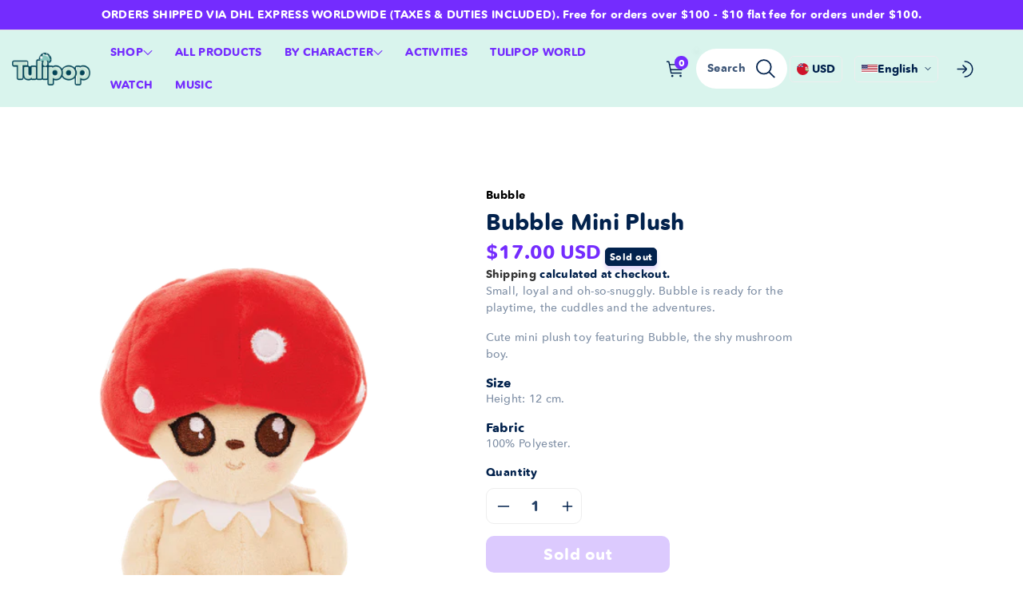

--- FILE ---
content_type: text/html; charset=utf-8
request_url: https://shop.tulipop.com/products/bubble-mini-plush
body_size: 44146
content:
<!doctype html>
<html class="no-js wbboxlt" lang="en" >
  <head>
    <meta charset="utf-8">
    <meta http-equiv="X-UA-Compatible" content="IE=edge">
    <meta name="viewport" content="width=device-width,initial-scale=1">
    <meta name="theme-color" content="">
    <link rel="canonical" href="https://shop.tulipop.com/products/bubble-mini-plush">
    <link rel="preconnect" href="https://cdn.shopify.com" crossorigin>
    <meta name="theme-color" content="#02224d">
<link rel="stylesheet" href="https://cdnjs.cloudflare.com/ajax/libs/font-awesome/5.15.4/css/all.min.css" integrity="sha512-1ycn6IcaQQ40/MKBW2W4Rhis/DbILU74C1vSrLJxCq57o941Ym01SwNsOMqvEBFlcgUa6xLiPY/NS5R+E6ztJQ==" crossorigin="anonymous" referrerpolicy="no-referrer" /><link rel="icon" type="image/png" href="//shop.tulipop.com/cdn/shop/files/favicon_logo-04_0b465088-88ed-48e6-970d-0ce7aa4cae8f_32x32.png?v=1671040461"><!-- Hotjar Tracking Code for Tulipop.com -->
<script>
    (function(h,o,t,j,a,r){
        h.hj=h.hj||function(){(h.hj.q=h.hj.q||[]).push(arguments)};
        h._hjSettings={hjid:3350050,hjsv:6};
        a=o.getElementsByTagName('head')[0];
        r=o.createElement('script');r.async=1;
        r.src=t+h._hjSettings.hjid+j+h._hjSettings.hjsv;
        a.appendChild(r);
    })(window,document,'https://static.hotjar.com/c/hotjar-','.js?sv=');
</script>
<!-- Weglot Translation Code-->
    <script type="text/javascript" src="https://cdn.weglot.com/weglot.min.js"></script>
<script>
    Weglot.initialize({
        api_key: 'wg_cfe847659b5557ecc1f68833255606219'
    });
</script>
    
    <title>Bubble Mini Plush
 &ndash; Tulipop Official Store</title>

    
      <meta name="description" content="Small, loyal and oh-so-snuggly. Bubble is ready for the playtime, the cuddles and the adventures. Cute mini plush toy featuring Bubble, the shy mushroom boy. Size  Height: 12 cm. Fabric 100% Polyester.">
    

    

<meta property="og:site_name" content="Tulipop Official Store">
<meta property="og:url" content="https://shop.tulipop.com/products/bubble-mini-plush">
<meta property="og:title" content="Bubble Mini Plush">
<meta property="og:type" content="product">
<meta property="og:description" content="Small, loyal and oh-so-snuggly. Bubble is ready for the playtime, the cuddles and the adventures. Cute mini plush toy featuring Bubble, the shy mushroom boy. Size  Height: 12 cm. Fabric 100% Polyester."><meta property="og:image" content="//shop.tulipop.com/cdn/shop/products/miniplush-minna-01.png?v=1669151017">
  <meta property="og:image:secure_url" content="//shop.tulipop.com/cdn/shop/products/miniplush-minna-01.png?v=1669151017">
  <meta property="og:image:width" content="1458">
  <meta property="og:image:height" content="2083"><meta property="og:price:amount" content="17.00">
  <meta property="og:price:currency" content="USD"><meta name="twitter:card" content="summary_large_image">
<meta name="twitter:title" content="Bubble Mini Plush">
<meta name="twitter:description" content="Small, loyal and oh-so-snuggly. Bubble is ready for the playtime, the cuddles and the adventures. Cute mini plush toy featuring Bubble, the shy mushroom boy. Size  Height: 12 cm. Fabric 100% Polyester.">


    <script src="//shop.tulipop.com/cdn/shop/t/2/assets/global.js?v=138967679220690932761669150249" defer="defer"></script>
    <script src="//shop.tulipop.com/cdn/shop/t/2/assets/component-localization-popup.js?v=143715410120150045981762950427" defer="defer"></script>
     
     <script src="//shop.tulipop.com/cdn/shop/t/2/assets/jquery.min.js?v=133494139889153862371669150248"></script>
     <script src="//shop.tulipop.com/cdn/shop/t/2/assets/popper.min.js?v=8772223469220370781669150252" defer="defer"></script>
     <script src="//shop.tulipop.com/cdn/shop/t/2/assets/bootstrap.min.js?v=119846353431764825031669150253" defer="defer"></script>
     <script src="//shop.tulipop.com/cdn/shop/t/2/assets/slick.min.js?v=125961846111580253751669150251" defer="defer"></script>
     <script src="//shop.tulipop.com/cdn/shop/t/2/assets/wbcustom.js?v=148480444279477586321762950427"></script>
    <script src="//shop.tulipop.com/cdn/shop/t/2/assets/countdown.min.js?v=8396013710189893201669150249" defer="defer"></script>
    <script src="//shop.tulipop.com/cdn/shop/t/2/assets/webivariant.js?v=107575455898480563931669150250" defer="defer"></script>
    <script src="//shop.tulipop.com/cdn/shop/t/2/assets/header-height-calc.js?v=23967530790489552531760687334" defer="defer"></script>
     <script>window.performance && window.performance.mark && window.performance.mark('shopify.content_for_header.start');</script><meta name="robots" content="noindex,nofollow">
<meta name="google-site-verification" content="j_WfbjJPop2bT9lK3uHs37RCR7LeI3xR4mibu7jslZE">
<meta name="facebook-domain-verification" content="pbysmfml0ymige17f01ui0awi1gwph">
<meta id="shopify-digital-wallet" name="shopify-digital-wallet" content="/68257284378/digital_wallets/dialog">
<link rel="alternate" hreflang="x-default" href="https://shop.tulipop.com/is-is/products/bubble-mini-plush">
<link rel="alternate" hreflang="is" href="https://shop.tulipop.com/is-is/products/bubble-mini-plush">
<link rel="alternate" hreflang="en" href="https://shop.tulipop.com/en-is/products/bubble-mini-plush">
<link rel="alternate" hreflang="fr" href="https://shop.tulipop.com/fr-is/products/bubble-mini-plush">
<link rel="alternate" hreflang="it" href="https://shop.tulipop.com/it-is/products/bubble-mini-plush">
<link rel="alternate" hreflang="is-IT" href="https://shop.tulipop.com/is-it/products/bubble-mini-plush">
<link rel="alternate" hreflang="en-IT" href="https://shop.tulipop.com/en-it/products/bubble-mini-plush">
<link rel="alternate" hreflang="fr-IT" href="https://shop.tulipop.com/fr-it/products/bubble-mini-plush">
<link rel="alternate" hreflang="it-IT" href="https://shop.tulipop.com/it-it/products/bubble-mini-plush">
<link rel="alternate" hreflang="fr-FR" href="https://shop.tulipop.com/fr-fr/products/bubble-mini-plush">
<link rel="alternate" hreflang="en-FR" href="https://shop.tulipop.com/en-fr/products/bubble-mini-plush">
<link rel="alternate" hreflang="is-FR" href="https://shop.tulipop.com/is-fr/products/bubble-mini-plush">
<link rel="alternate" hreflang="it-FR" href="https://shop.tulipop.com/it-fr/products/bubble-mini-plush">
<link rel="alternate" hreflang="en-AC" href="https://shop.tulipop.com/products/bubble-mini-plush">
<link rel="alternate" hreflang="it-AC" href="https://shop.tulipop.com/it/products/bubble-mini-plush">
<link rel="alternate" hreflang="fr-AC" href="https://shop.tulipop.com/fr/products/bubble-mini-plush">
<link rel="alternate" hreflang="is-AC" href="https://shop.tulipop.com/is/products/bubble-mini-plush">
<link rel="alternate" hreflang="en-AD" href="https://shop.tulipop.com/products/bubble-mini-plush">
<link rel="alternate" hreflang="it-AD" href="https://shop.tulipop.com/it/products/bubble-mini-plush">
<link rel="alternate" hreflang="fr-AD" href="https://shop.tulipop.com/fr/products/bubble-mini-plush">
<link rel="alternate" hreflang="is-AD" href="https://shop.tulipop.com/is/products/bubble-mini-plush">
<link rel="alternate" hreflang="en-AE" href="https://shop.tulipop.com/products/bubble-mini-plush">
<link rel="alternate" hreflang="it-AE" href="https://shop.tulipop.com/it/products/bubble-mini-plush">
<link rel="alternate" hreflang="fr-AE" href="https://shop.tulipop.com/fr/products/bubble-mini-plush">
<link rel="alternate" hreflang="is-AE" href="https://shop.tulipop.com/is/products/bubble-mini-plush">
<link rel="alternate" hreflang="en-AF" href="https://shop.tulipop.com/products/bubble-mini-plush">
<link rel="alternate" hreflang="it-AF" href="https://shop.tulipop.com/it/products/bubble-mini-plush">
<link rel="alternate" hreflang="fr-AF" href="https://shop.tulipop.com/fr/products/bubble-mini-plush">
<link rel="alternate" hreflang="is-AF" href="https://shop.tulipop.com/is/products/bubble-mini-plush">
<link rel="alternate" hreflang="en-AG" href="https://shop.tulipop.com/products/bubble-mini-plush">
<link rel="alternate" hreflang="it-AG" href="https://shop.tulipop.com/it/products/bubble-mini-plush">
<link rel="alternate" hreflang="fr-AG" href="https://shop.tulipop.com/fr/products/bubble-mini-plush">
<link rel="alternate" hreflang="is-AG" href="https://shop.tulipop.com/is/products/bubble-mini-plush">
<link rel="alternate" hreflang="en-AI" href="https://shop.tulipop.com/products/bubble-mini-plush">
<link rel="alternate" hreflang="it-AI" href="https://shop.tulipop.com/it/products/bubble-mini-plush">
<link rel="alternate" hreflang="fr-AI" href="https://shop.tulipop.com/fr/products/bubble-mini-plush">
<link rel="alternate" hreflang="is-AI" href="https://shop.tulipop.com/is/products/bubble-mini-plush">
<link rel="alternate" hreflang="en-AL" href="https://shop.tulipop.com/products/bubble-mini-plush">
<link rel="alternate" hreflang="it-AL" href="https://shop.tulipop.com/it/products/bubble-mini-plush">
<link rel="alternate" hreflang="fr-AL" href="https://shop.tulipop.com/fr/products/bubble-mini-plush">
<link rel="alternate" hreflang="is-AL" href="https://shop.tulipop.com/is/products/bubble-mini-plush">
<link rel="alternate" hreflang="en-AM" href="https://shop.tulipop.com/products/bubble-mini-plush">
<link rel="alternate" hreflang="it-AM" href="https://shop.tulipop.com/it/products/bubble-mini-plush">
<link rel="alternate" hreflang="fr-AM" href="https://shop.tulipop.com/fr/products/bubble-mini-plush">
<link rel="alternate" hreflang="is-AM" href="https://shop.tulipop.com/is/products/bubble-mini-plush">
<link rel="alternate" hreflang="en-AO" href="https://shop.tulipop.com/products/bubble-mini-plush">
<link rel="alternate" hreflang="it-AO" href="https://shop.tulipop.com/it/products/bubble-mini-plush">
<link rel="alternate" hreflang="fr-AO" href="https://shop.tulipop.com/fr/products/bubble-mini-plush">
<link rel="alternate" hreflang="is-AO" href="https://shop.tulipop.com/is/products/bubble-mini-plush">
<link rel="alternate" hreflang="en-AR" href="https://shop.tulipop.com/products/bubble-mini-plush">
<link rel="alternate" hreflang="it-AR" href="https://shop.tulipop.com/it/products/bubble-mini-plush">
<link rel="alternate" hreflang="fr-AR" href="https://shop.tulipop.com/fr/products/bubble-mini-plush">
<link rel="alternate" hreflang="is-AR" href="https://shop.tulipop.com/is/products/bubble-mini-plush">
<link rel="alternate" hreflang="en-AT" href="https://shop.tulipop.com/products/bubble-mini-plush">
<link rel="alternate" hreflang="it-AT" href="https://shop.tulipop.com/it/products/bubble-mini-plush">
<link rel="alternate" hreflang="fr-AT" href="https://shop.tulipop.com/fr/products/bubble-mini-plush">
<link rel="alternate" hreflang="is-AT" href="https://shop.tulipop.com/is/products/bubble-mini-plush">
<link rel="alternate" hreflang="en-AU" href="https://shop.tulipop.com/products/bubble-mini-plush">
<link rel="alternate" hreflang="it-AU" href="https://shop.tulipop.com/it/products/bubble-mini-plush">
<link rel="alternate" hreflang="fr-AU" href="https://shop.tulipop.com/fr/products/bubble-mini-plush">
<link rel="alternate" hreflang="is-AU" href="https://shop.tulipop.com/is/products/bubble-mini-plush">
<link rel="alternate" hreflang="en-AW" href="https://shop.tulipop.com/products/bubble-mini-plush">
<link rel="alternate" hreflang="it-AW" href="https://shop.tulipop.com/it/products/bubble-mini-plush">
<link rel="alternate" hreflang="fr-AW" href="https://shop.tulipop.com/fr/products/bubble-mini-plush">
<link rel="alternate" hreflang="is-AW" href="https://shop.tulipop.com/is/products/bubble-mini-plush">
<link rel="alternate" hreflang="en-AX" href="https://shop.tulipop.com/products/bubble-mini-plush">
<link rel="alternate" hreflang="it-AX" href="https://shop.tulipop.com/it/products/bubble-mini-plush">
<link rel="alternate" hreflang="fr-AX" href="https://shop.tulipop.com/fr/products/bubble-mini-plush">
<link rel="alternate" hreflang="is-AX" href="https://shop.tulipop.com/is/products/bubble-mini-plush">
<link rel="alternate" hreflang="en-AZ" href="https://shop.tulipop.com/products/bubble-mini-plush">
<link rel="alternate" hreflang="it-AZ" href="https://shop.tulipop.com/it/products/bubble-mini-plush">
<link rel="alternate" hreflang="fr-AZ" href="https://shop.tulipop.com/fr/products/bubble-mini-plush">
<link rel="alternate" hreflang="is-AZ" href="https://shop.tulipop.com/is/products/bubble-mini-plush">
<link rel="alternate" hreflang="en-BA" href="https://shop.tulipop.com/products/bubble-mini-plush">
<link rel="alternate" hreflang="it-BA" href="https://shop.tulipop.com/it/products/bubble-mini-plush">
<link rel="alternate" hreflang="fr-BA" href="https://shop.tulipop.com/fr/products/bubble-mini-plush">
<link rel="alternate" hreflang="is-BA" href="https://shop.tulipop.com/is/products/bubble-mini-plush">
<link rel="alternate" hreflang="en-BB" href="https://shop.tulipop.com/products/bubble-mini-plush">
<link rel="alternate" hreflang="it-BB" href="https://shop.tulipop.com/it/products/bubble-mini-plush">
<link rel="alternate" hreflang="fr-BB" href="https://shop.tulipop.com/fr/products/bubble-mini-plush">
<link rel="alternate" hreflang="is-BB" href="https://shop.tulipop.com/is/products/bubble-mini-plush">
<link rel="alternate" hreflang="en-BD" href="https://shop.tulipop.com/products/bubble-mini-plush">
<link rel="alternate" hreflang="it-BD" href="https://shop.tulipop.com/it/products/bubble-mini-plush">
<link rel="alternate" hreflang="fr-BD" href="https://shop.tulipop.com/fr/products/bubble-mini-plush">
<link rel="alternate" hreflang="is-BD" href="https://shop.tulipop.com/is/products/bubble-mini-plush">
<link rel="alternate" hreflang="en-BE" href="https://shop.tulipop.com/products/bubble-mini-plush">
<link rel="alternate" hreflang="it-BE" href="https://shop.tulipop.com/it/products/bubble-mini-plush">
<link rel="alternate" hreflang="fr-BE" href="https://shop.tulipop.com/fr/products/bubble-mini-plush">
<link rel="alternate" hreflang="is-BE" href="https://shop.tulipop.com/is/products/bubble-mini-plush">
<link rel="alternate" hreflang="en-BF" href="https://shop.tulipop.com/products/bubble-mini-plush">
<link rel="alternate" hreflang="it-BF" href="https://shop.tulipop.com/it/products/bubble-mini-plush">
<link rel="alternate" hreflang="fr-BF" href="https://shop.tulipop.com/fr/products/bubble-mini-plush">
<link rel="alternate" hreflang="is-BF" href="https://shop.tulipop.com/is/products/bubble-mini-plush">
<link rel="alternate" hreflang="en-BG" href="https://shop.tulipop.com/products/bubble-mini-plush">
<link rel="alternate" hreflang="it-BG" href="https://shop.tulipop.com/it/products/bubble-mini-plush">
<link rel="alternate" hreflang="fr-BG" href="https://shop.tulipop.com/fr/products/bubble-mini-plush">
<link rel="alternate" hreflang="is-BG" href="https://shop.tulipop.com/is/products/bubble-mini-plush">
<link rel="alternate" hreflang="en-BH" href="https://shop.tulipop.com/products/bubble-mini-plush">
<link rel="alternate" hreflang="it-BH" href="https://shop.tulipop.com/it/products/bubble-mini-plush">
<link rel="alternate" hreflang="fr-BH" href="https://shop.tulipop.com/fr/products/bubble-mini-plush">
<link rel="alternate" hreflang="is-BH" href="https://shop.tulipop.com/is/products/bubble-mini-plush">
<link rel="alternate" hreflang="en-BI" href="https://shop.tulipop.com/products/bubble-mini-plush">
<link rel="alternate" hreflang="it-BI" href="https://shop.tulipop.com/it/products/bubble-mini-plush">
<link rel="alternate" hreflang="fr-BI" href="https://shop.tulipop.com/fr/products/bubble-mini-plush">
<link rel="alternate" hreflang="is-BI" href="https://shop.tulipop.com/is/products/bubble-mini-plush">
<link rel="alternate" hreflang="en-BJ" href="https://shop.tulipop.com/products/bubble-mini-plush">
<link rel="alternate" hreflang="it-BJ" href="https://shop.tulipop.com/it/products/bubble-mini-plush">
<link rel="alternate" hreflang="fr-BJ" href="https://shop.tulipop.com/fr/products/bubble-mini-plush">
<link rel="alternate" hreflang="is-BJ" href="https://shop.tulipop.com/is/products/bubble-mini-plush">
<link rel="alternate" hreflang="en-BL" href="https://shop.tulipop.com/products/bubble-mini-plush">
<link rel="alternate" hreflang="it-BL" href="https://shop.tulipop.com/it/products/bubble-mini-plush">
<link rel="alternate" hreflang="fr-BL" href="https://shop.tulipop.com/fr/products/bubble-mini-plush">
<link rel="alternate" hreflang="is-BL" href="https://shop.tulipop.com/is/products/bubble-mini-plush">
<link rel="alternate" hreflang="en-BM" href="https://shop.tulipop.com/products/bubble-mini-plush">
<link rel="alternate" hreflang="it-BM" href="https://shop.tulipop.com/it/products/bubble-mini-plush">
<link rel="alternate" hreflang="fr-BM" href="https://shop.tulipop.com/fr/products/bubble-mini-plush">
<link rel="alternate" hreflang="is-BM" href="https://shop.tulipop.com/is/products/bubble-mini-plush">
<link rel="alternate" hreflang="en-BN" href="https://shop.tulipop.com/products/bubble-mini-plush">
<link rel="alternate" hreflang="it-BN" href="https://shop.tulipop.com/it/products/bubble-mini-plush">
<link rel="alternate" hreflang="fr-BN" href="https://shop.tulipop.com/fr/products/bubble-mini-plush">
<link rel="alternate" hreflang="is-BN" href="https://shop.tulipop.com/is/products/bubble-mini-plush">
<link rel="alternate" hreflang="en-BO" href="https://shop.tulipop.com/products/bubble-mini-plush">
<link rel="alternate" hreflang="it-BO" href="https://shop.tulipop.com/it/products/bubble-mini-plush">
<link rel="alternate" hreflang="fr-BO" href="https://shop.tulipop.com/fr/products/bubble-mini-plush">
<link rel="alternate" hreflang="is-BO" href="https://shop.tulipop.com/is/products/bubble-mini-plush">
<link rel="alternate" hreflang="en-BQ" href="https://shop.tulipop.com/products/bubble-mini-plush">
<link rel="alternate" hreflang="it-BQ" href="https://shop.tulipop.com/it/products/bubble-mini-plush">
<link rel="alternate" hreflang="fr-BQ" href="https://shop.tulipop.com/fr/products/bubble-mini-plush">
<link rel="alternate" hreflang="is-BQ" href="https://shop.tulipop.com/is/products/bubble-mini-plush">
<link rel="alternate" hreflang="en-BR" href="https://shop.tulipop.com/products/bubble-mini-plush">
<link rel="alternate" hreflang="it-BR" href="https://shop.tulipop.com/it/products/bubble-mini-plush">
<link rel="alternate" hreflang="fr-BR" href="https://shop.tulipop.com/fr/products/bubble-mini-plush">
<link rel="alternate" hreflang="is-BR" href="https://shop.tulipop.com/is/products/bubble-mini-plush">
<link rel="alternate" hreflang="en-BS" href="https://shop.tulipop.com/products/bubble-mini-plush">
<link rel="alternate" hreflang="it-BS" href="https://shop.tulipop.com/it/products/bubble-mini-plush">
<link rel="alternate" hreflang="fr-BS" href="https://shop.tulipop.com/fr/products/bubble-mini-plush">
<link rel="alternate" hreflang="is-BS" href="https://shop.tulipop.com/is/products/bubble-mini-plush">
<link rel="alternate" hreflang="en-BT" href="https://shop.tulipop.com/products/bubble-mini-plush">
<link rel="alternate" hreflang="it-BT" href="https://shop.tulipop.com/it/products/bubble-mini-plush">
<link rel="alternate" hreflang="fr-BT" href="https://shop.tulipop.com/fr/products/bubble-mini-plush">
<link rel="alternate" hreflang="is-BT" href="https://shop.tulipop.com/is/products/bubble-mini-plush">
<link rel="alternate" hreflang="en-BW" href="https://shop.tulipop.com/products/bubble-mini-plush">
<link rel="alternate" hreflang="it-BW" href="https://shop.tulipop.com/it/products/bubble-mini-plush">
<link rel="alternate" hreflang="fr-BW" href="https://shop.tulipop.com/fr/products/bubble-mini-plush">
<link rel="alternate" hreflang="is-BW" href="https://shop.tulipop.com/is/products/bubble-mini-plush">
<link rel="alternate" hreflang="en-BY" href="https://shop.tulipop.com/products/bubble-mini-plush">
<link rel="alternate" hreflang="it-BY" href="https://shop.tulipop.com/it/products/bubble-mini-plush">
<link rel="alternate" hreflang="fr-BY" href="https://shop.tulipop.com/fr/products/bubble-mini-plush">
<link rel="alternate" hreflang="is-BY" href="https://shop.tulipop.com/is/products/bubble-mini-plush">
<link rel="alternate" hreflang="en-BZ" href="https://shop.tulipop.com/products/bubble-mini-plush">
<link rel="alternate" hreflang="it-BZ" href="https://shop.tulipop.com/it/products/bubble-mini-plush">
<link rel="alternate" hreflang="fr-BZ" href="https://shop.tulipop.com/fr/products/bubble-mini-plush">
<link rel="alternate" hreflang="is-BZ" href="https://shop.tulipop.com/is/products/bubble-mini-plush">
<link rel="alternate" hreflang="en-CA" href="https://shop.tulipop.com/products/bubble-mini-plush">
<link rel="alternate" hreflang="it-CA" href="https://shop.tulipop.com/it/products/bubble-mini-plush">
<link rel="alternate" hreflang="fr-CA" href="https://shop.tulipop.com/fr/products/bubble-mini-plush">
<link rel="alternate" hreflang="is-CA" href="https://shop.tulipop.com/is/products/bubble-mini-plush">
<link rel="alternate" hreflang="en-CC" href="https://shop.tulipop.com/products/bubble-mini-plush">
<link rel="alternate" hreflang="it-CC" href="https://shop.tulipop.com/it/products/bubble-mini-plush">
<link rel="alternate" hreflang="fr-CC" href="https://shop.tulipop.com/fr/products/bubble-mini-plush">
<link rel="alternate" hreflang="is-CC" href="https://shop.tulipop.com/is/products/bubble-mini-plush">
<link rel="alternate" hreflang="en-CD" href="https://shop.tulipop.com/products/bubble-mini-plush">
<link rel="alternate" hreflang="it-CD" href="https://shop.tulipop.com/it/products/bubble-mini-plush">
<link rel="alternate" hreflang="fr-CD" href="https://shop.tulipop.com/fr/products/bubble-mini-plush">
<link rel="alternate" hreflang="is-CD" href="https://shop.tulipop.com/is/products/bubble-mini-plush">
<link rel="alternate" hreflang="en-CF" href="https://shop.tulipop.com/products/bubble-mini-plush">
<link rel="alternate" hreflang="it-CF" href="https://shop.tulipop.com/it/products/bubble-mini-plush">
<link rel="alternate" hreflang="fr-CF" href="https://shop.tulipop.com/fr/products/bubble-mini-plush">
<link rel="alternate" hreflang="is-CF" href="https://shop.tulipop.com/is/products/bubble-mini-plush">
<link rel="alternate" hreflang="en-CG" href="https://shop.tulipop.com/products/bubble-mini-plush">
<link rel="alternate" hreflang="it-CG" href="https://shop.tulipop.com/it/products/bubble-mini-plush">
<link rel="alternate" hreflang="fr-CG" href="https://shop.tulipop.com/fr/products/bubble-mini-plush">
<link rel="alternate" hreflang="is-CG" href="https://shop.tulipop.com/is/products/bubble-mini-plush">
<link rel="alternate" hreflang="en-CH" href="https://shop.tulipop.com/products/bubble-mini-plush">
<link rel="alternate" hreflang="it-CH" href="https://shop.tulipop.com/it/products/bubble-mini-plush">
<link rel="alternate" hreflang="fr-CH" href="https://shop.tulipop.com/fr/products/bubble-mini-plush">
<link rel="alternate" hreflang="is-CH" href="https://shop.tulipop.com/is/products/bubble-mini-plush">
<link rel="alternate" hreflang="en-CI" href="https://shop.tulipop.com/products/bubble-mini-plush">
<link rel="alternate" hreflang="it-CI" href="https://shop.tulipop.com/it/products/bubble-mini-plush">
<link rel="alternate" hreflang="fr-CI" href="https://shop.tulipop.com/fr/products/bubble-mini-plush">
<link rel="alternate" hreflang="is-CI" href="https://shop.tulipop.com/is/products/bubble-mini-plush">
<link rel="alternate" hreflang="en-CK" href="https://shop.tulipop.com/products/bubble-mini-plush">
<link rel="alternate" hreflang="it-CK" href="https://shop.tulipop.com/it/products/bubble-mini-plush">
<link rel="alternate" hreflang="fr-CK" href="https://shop.tulipop.com/fr/products/bubble-mini-plush">
<link rel="alternate" hreflang="is-CK" href="https://shop.tulipop.com/is/products/bubble-mini-plush">
<link rel="alternate" hreflang="en-CL" href="https://shop.tulipop.com/products/bubble-mini-plush">
<link rel="alternate" hreflang="it-CL" href="https://shop.tulipop.com/it/products/bubble-mini-plush">
<link rel="alternate" hreflang="fr-CL" href="https://shop.tulipop.com/fr/products/bubble-mini-plush">
<link rel="alternate" hreflang="is-CL" href="https://shop.tulipop.com/is/products/bubble-mini-plush">
<link rel="alternate" hreflang="en-CM" href="https://shop.tulipop.com/products/bubble-mini-plush">
<link rel="alternate" hreflang="it-CM" href="https://shop.tulipop.com/it/products/bubble-mini-plush">
<link rel="alternate" hreflang="fr-CM" href="https://shop.tulipop.com/fr/products/bubble-mini-plush">
<link rel="alternate" hreflang="is-CM" href="https://shop.tulipop.com/is/products/bubble-mini-plush">
<link rel="alternate" hreflang="en-CN" href="https://shop.tulipop.com/products/bubble-mini-plush">
<link rel="alternate" hreflang="it-CN" href="https://shop.tulipop.com/it/products/bubble-mini-plush">
<link rel="alternate" hreflang="fr-CN" href="https://shop.tulipop.com/fr/products/bubble-mini-plush">
<link rel="alternate" hreflang="is-CN" href="https://shop.tulipop.com/is/products/bubble-mini-plush">
<link rel="alternate" hreflang="en-CO" href="https://shop.tulipop.com/products/bubble-mini-plush">
<link rel="alternate" hreflang="it-CO" href="https://shop.tulipop.com/it/products/bubble-mini-plush">
<link rel="alternate" hreflang="fr-CO" href="https://shop.tulipop.com/fr/products/bubble-mini-plush">
<link rel="alternate" hreflang="is-CO" href="https://shop.tulipop.com/is/products/bubble-mini-plush">
<link rel="alternate" hreflang="en-CR" href="https://shop.tulipop.com/products/bubble-mini-plush">
<link rel="alternate" hreflang="it-CR" href="https://shop.tulipop.com/it/products/bubble-mini-plush">
<link rel="alternate" hreflang="fr-CR" href="https://shop.tulipop.com/fr/products/bubble-mini-plush">
<link rel="alternate" hreflang="is-CR" href="https://shop.tulipop.com/is/products/bubble-mini-plush">
<link rel="alternate" hreflang="en-CV" href="https://shop.tulipop.com/products/bubble-mini-plush">
<link rel="alternate" hreflang="it-CV" href="https://shop.tulipop.com/it/products/bubble-mini-plush">
<link rel="alternate" hreflang="fr-CV" href="https://shop.tulipop.com/fr/products/bubble-mini-plush">
<link rel="alternate" hreflang="is-CV" href="https://shop.tulipop.com/is/products/bubble-mini-plush">
<link rel="alternate" hreflang="en-CW" href="https://shop.tulipop.com/products/bubble-mini-plush">
<link rel="alternate" hreflang="it-CW" href="https://shop.tulipop.com/it/products/bubble-mini-plush">
<link rel="alternate" hreflang="fr-CW" href="https://shop.tulipop.com/fr/products/bubble-mini-plush">
<link rel="alternate" hreflang="is-CW" href="https://shop.tulipop.com/is/products/bubble-mini-plush">
<link rel="alternate" hreflang="en-CX" href="https://shop.tulipop.com/products/bubble-mini-plush">
<link rel="alternate" hreflang="it-CX" href="https://shop.tulipop.com/it/products/bubble-mini-plush">
<link rel="alternate" hreflang="fr-CX" href="https://shop.tulipop.com/fr/products/bubble-mini-plush">
<link rel="alternate" hreflang="is-CX" href="https://shop.tulipop.com/is/products/bubble-mini-plush">
<link rel="alternate" hreflang="en-CY" href="https://shop.tulipop.com/products/bubble-mini-plush">
<link rel="alternate" hreflang="it-CY" href="https://shop.tulipop.com/it/products/bubble-mini-plush">
<link rel="alternate" hreflang="fr-CY" href="https://shop.tulipop.com/fr/products/bubble-mini-plush">
<link rel="alternate" hreflang="is-CY" href="https://shop.tulipop.com/is/products/bubble-mini-plush">
<link rel="alternate" hreflang="en-CZ" href="https://shop.tulipop.com/products/bubble-mini-plush">
<link rel="alternate" hreflang="it-CZ" href="https://shop.tulipop.com/it/products/bubble-mini-plush">
<link rel="alternate" hreflang="fr-CZ" href="https://shop.tulipop.com/fr/products/bubble-mini-plush">
<link rel="alternate" hreflang="is-CZ" href="https://shop.tulipop.com/is/products/bubble-mini-plush">
<link rel="alternate" hreflang="en-DE" href="https://shop.tulipop.com/products/bubble-mini-plush">
<link rel="alternate" hreflang="it-DE" href="https://shop.tulipop.com/it/products/bubble-mini-plush">
<link rel="alternate" hreflang="fr-DE" href="https://shop.tulipop.com/fr/products/bubble-mini-plush">
<link rel="alternate" hreflang="is-DE" href="https://shop.tulipop.com/is/products/bubble-mini-plush">
<link rel="alternate" hreflang="en-DJ" href="https://shop.tulipop.com/products/bubble-mini-plush">
<link rel="alternate" hreflang="it-DJ" href="https://shop.tulipop.com/it/products/bubble-mini-plush">
<link rel="alternate" hreflang="fr-DJ" href="https://shop.tulipop.com/fr/products/bubble-mini-plush">
<link rel="alternate" hreflang="is-DJ" href="https://shop.tulipop.com/is/products/bubble-mini-plush">
<link rel="alternate" hreflang="en-DK" href="https://shop.tulipop.com/products/bubble-mini-plush">
<link rel="alternate" hreflang="it-DK" href="https://shop.tulipop.com/it/products/bubble-mini-plush">
<link rel="alternate" hreflang="fr-DK" href="https://shop.tulipop.com/fr/products/bubble-mini-plush">
<link rel="alternate" hreflang="is-DK" href="https://shop.tulipop.com/is/products/bubble-mini-plush">
<link rel="alternate" hreflang="en-DM" href="https://shop.tulipop.com/products/bubble-mini-plush">
<link rel="alternate" hreflang="it-DM" href="https://shop.tulipop.com/it/products/bubble-mini-plush">
<link rel="alternate" hreflang="fr-DM" href="https://shop.tulipop.com/fr/products/bubble-mini-plush">
<link rel="alternate" hreflang="is-DM" href="https://shop.tulipop.com/is/products/bubble-mini-plush">
<link rel="alternate" hreflang="en-DO" href="https://shop.tulipop.com/products/bubble-mini-plush">
<link rel="alternate" hreflang="it-DO" href="https://shop.tulipop.com/it/products/bubble-mini-plush">
<link rel="alternate" hreflang="fr-DO" href="https://shop.tulipop.com/fr/products/bubble-mini-plush">
<link rel="alternate" hreflang="is-DO" href="https://shop.tulipop.com/is/products/bubble-mini-plush">
<link rel="alternate" hreflang="en-DZ" href="https://shop.tulipop.com/products/bubble-mini-plush">
<link rel="alternate" hreflang="it-DZ" href="https://shop.tulipop.com/it/products/bubble-mini-plush">
<link rel="alternate" hreflang="fr-DZ" href="https://shop.tulipop.com/fr/products/bubble-mini-plush">
<link rel="alternate" hreflang="is-DZ" href="https://shop.tulipop.com/is/products/bubble-mini-plush">
<link rel="alternate" hreflang="en-EC" href="https://shop.tulipop.com/products/bubble-mini-plush">
<link rel="alternate" hreflang="it-EC" href="https://shop.tulipop.com/it/products/bubble-mini-plush">
<link rel="alternate" hreflang="fr-EC" href="https://shop.tulipop.com/fr/products/bubble-mini-plush">
<link rel="alternate" hreflang="is-EC" href="https://shop.tulipop.com/is/products/bubble-mini-plush">
<link rel="alternate" hreflang="en-EE" href="https://shop.tulipop.com/products/bubble-mini-plush">
<link rel="alternate" hreflang="it-EE" href="https://shop.tulipop.com/it/products/bubble-mini-plush">
<link rel="alternate" hreflang="fr-EE" href="https://shop.tulipop.com/fr/products/bubble-mini-plush">
<link rel="alternate" hreflang="is-EE" href="https://shop.tulipop.com/is/products/bubble-mini-plush">
<link rel="alternate" hreflang="en-EG" href="https://shop.tulipop.com/products/bubble-mini-plush">
<link rel="alternate" hreflang="it-EG" href="https://shop.tulipop.com/it/products/bubble-mini-plush">
<link rel="alternate" hreflang="fr-EG" href="https://shop.tulipop.com/fr/products/bubble-mini-plush">
<link rel="alternate" hreflang="is-EG" href="https://shop.tulipop.com/is/products/bubble-mini-plush">
<link rel="alternate" hreflang="en-EH" href="https://shop.tulipop.com/products/bubble-mini-plush">
<link rel="alternate" hreflang="it-EH" href="https://shop.tulipop.com/it/products/bubble-mini-plush">
<link rel="alternate" hreflang="fr-EH" href="https://shop.tulipop.com/fr/products/bubble-mini-plush">
<link rel="alternate" hreflang="is-EH" href="https://shop.tulipop.com/is/products/bubble-mini-plush">
<link rel="alternate" hreflang="en-ER" href="https://shop.tulipop.com/products/bubble-mini-plush">
<link rel="alternate" hreflang="it-ER" href="https://shop.tulipop.com/it/products/bubble-mini-plush">
<link rel="alternate" hreflang="fr-ER" href="https://shop.tulipop.com/fr/products/bubble-mini-plush">
<link rel="alternate" hreflang="is-ER" href="https://shop.tulipop.com/is/products/bubble-mini-plush">
<link rel="alternate" hreflang="en-ES" href="https://shop.tulipop.com/products/bubble-mini-plush">
<link rel="alternate" hreflang="it-ES" href="https://shop.tulipop.com/it/products/bubble-mini-plush">
<link rel="alternate" hreflang="fr-ES" href="https://shop.tulipop.com/fr/products/bubble-mini-plush">
<link rel="alternate" hreflang="is-ES" href="https://shop.tulipop.com/is/products/bubble-mini-plush">
<link rel="alternate" hreflang="en-ET" href="https://shop.tulipop.com/products/bubble-mini-plush">
<link rel="alternate" hreflang="it-ET" href="https://shop.tulipop.com/it/products/bubble-mini-plush">
<link rel="alternate" hreflang="fr-ET" href="https://shop.tulipop.com/fr/products/bubble-mini-plush">
<link rel="alternate" hreflang="is-ET" href="https://shop.tulipop.com/is/products/bubble-mini-plush">
<link rel="alternate" hreflang="en-FI" href="https://shop.tulipop.com/products/bubble-mini-plush">
<link rel="alternate" hreflang="it-FI" href="https://shop.tulipop.com/it/products/bubble-mini-plush">
<link rel="alternate" hreflang="fr-FI" href="https://shop.tulipop.com/fr/products/bubble-mini-plush">
<link rel="alternate" hreflang="is-FI" href="https://shop.tulipop.com/is/products/bubble-mini-plush">
<link rel="alternate" hreflang="en-FJ" href="https://shop.tulipop.com/products/bubble-mini-plush">
<link rel="alternate" hreflang="it-FJ" href="https://shop.tulipop.com/it/products/bubble-mini-plush">
<link rel="alternate" hreflang="fr-FJ" href="https://shop.tulipop.com/fr/products/bubble-mini-plush">
<link rel="alternate" hreflang="is-FJ" href="https://shop.tulipop.com/is/products/bubble-mini-plush">
<link rel="alternate" hreflang="en-FK" href="https://shop.tulipop.com/products/bubble-mini-plush">
<link rel="alternate" hreflang="it-FK" href="https://shop.tulipop.com/it/products/bubble-mini-plush">
<link rel="alternate" hreflang="fr-FK" href="https://shop.tulipop.com/fr/products/bubble-mini-plush">
<link rel="alternate" hreflang="is-FK" href="https://shop.tulipop.com/is/products/bubble-mini-plush">
<link rel="alternate" hreflang="en-FO" href="https://shop.tulipop.com/products/bubble-mini-plush">
<link rel="alternate" hreflang="it-FO" href="https://shop.tulipop.com/it/products/bubble-mini-plush">
<link rel="alternate" hreflang="fr-FO" href="https://shop.tulipop.com/fr/products/bubble-mini-plush">
<link rel="alternate" hreflang="is-FO" href="https://shop.tulipop.com/is/products/bubble-mini-plush">
<link rel="alternate" hreflang="en-GA" href="https://shop.tulipop.com/products/bubble-mini-plush">
<link rel="alternate" hreflang="it-GA" href="https://shop.tulipop.com/it/products/bubble-mini-plush">
<link rel="alternate" hreflang="fr-GA" href="https://shop.tulipop.com/fr/products/bubble-mini-plush">
<link rel="alternate" hreflang="is-GA" href="https://shop.tulipop.com/is/products/bubble-mini-plush">
<link rel="alternate" hreflang="en-GB" href="https://shop.tulipop.com/products/bubble-mini-plush">
<link rel="alternate" hreflang="it-GB" href="https://shop.tulipop.com/it/products/bubble-mini-plush">
<link rel="alternate" hreflang="fr-GB" href="https://shop.tulipop.com/fr/products/bubble-mini-plush">
<link rel="alternate" hreflang="is-GB" href="https://shop.tulipop.com/is/products/bubble-mini-plush">
<link rel="alternate" hreflang="en-GD" href="https://shop.tulipop.com/products/bubble-mini-plush">
<link rel="alternate" hreflang="it-GD" href="https://shop.tulipop.com/it/products/bubble-mini-plush">
<link rel="alternate" hreflang="fr-GD" href="https://shop.tulipop.com/fr/products/bubble-mini-plush">
<link rel="alternate" hreflang="is-GD" href="https://shop.tulipop.com/is/products/bubble-mini-plush">
<link rel="alternate" hreflang="en-GE" href="https://shop.tulipop.com/products/bubble-mini-plush">
<link rel="alternate" hreflang="it-GE" href="https://shop.tulipop.com/it/products/bubble-mini-plush">
<link rel="alternate" hreflang="fr-GE" href="https://shop.tulipop.com/fr/products/bubble-mini-plush">
<link rel="alternate" hreflang="is-GE" href="https://shop.tulipop.com/is/products/bubble-mini-plush">
<link rel="alternate" hreflang="en-GF" href="https://shop.tulipop.com/products/bubble-mini-plush">
<link rel="alternate" hreflang="it-GF" href="https://shop.tulipop.com/it/products/bubble-mini-plush">
<link rel="alternate" hreflang="fr-GF" href="https://shop.tulipop.com/fr/products/bubble-mini-plush">
<link rel="alternate" hreflang="is-GF" href="https://shop.tulipop.com/is/products/bubble-mini-plush">
<link rel="alternate" hreflang="en-GG" href="https://shop.tulipop.com/products/bubble-mini-plush">
<link rel="alternate" hreflang="it-GG" href="https://shop.tulipop.com/it/products/bubble-mini-plush">
<link rel="alternate" hreflang="fr-GG" href="https://shop.tulipop.com/fr/products/bubble-mini-plush">
<link rel="alternate" hreflang="is-GG" href="https://shop.tulipop.com/is/products/bubble-mini-plush">
<link rel="alternate" hreflang="en-GH" href="https://shop.tulipop.com/products/bubble-mini-plush">
<link rel="alternate" hreflang="it-GH" href="https://shop.tulipop.com/it/products/bubble-mini-plush">
<link rel="alternate" hreflang="fr-GH" href="https://shop.tulipop.com/fr/products/bubble-mini-plush">
<link rel="alternate" hreflang="is-GH" href="https://shop.tulipop.com/is/products/bubble-mini-plush">
<link rel="alternate" hreflang="en-GI" href="https://shop.tulipop.com/products/bubble-mini-plush">
<link rel="alternate" hreflang="it-GI" href="https://shop.tulipop.com/it/products/bubble-mini-plush">
<link rel="alternate" hreflang="fr-GI" href="https://shop.tulipop.com/fr/products/bubble-mini-plush">
<link rel="alternate" hreflang="is-GI" href="https://shop.tulipop.com/is/products/bubble-mini-plush">
<link rel="alternate" hreflang="en-GL" href="https://shop.tulipop.com/products/bubble-mini-plush">
<link rel="alternate" hreflang="it-GL" href="https://shop.tulipop.com/it/products/bubble-mini-plush">
<link rel="alternate" hreflang="fr-GL" href="https://shop.tulipop.com/fr/products/bubble-mini-plush">
<link rel="alternate" hreflang="is-GL" href="https://shop.tulipop.com/is/products/bubble-mini-plush">
<link rel="alternate" hreflang="en-GM" href="https://shop.tulipop.com/products/bubble-mini-plush">
<link rel="alternate" hreflang="it-GM" href="https://shop.tulipop.com/it/products/bubble-mini-plush">
<link rel="alternate" hreflang="fr-GM" href="https://shop.tulipop.com/fr/products/bubble-mini-plush">
<link rel="alternate" hreflang="is-GM" href="https://shop.tulipop.com/is/products/bubble-mini-plush">
<link rel="alternate" hreflang="en-GN" href="https://shop.tulipop.com/products/bubble-mini-plush">
<link rel="alternate" hreflang="it-GN" href="https://shop.tulipop.com/it/products/bubble-mini-plush">
<link rel="alternate" hreflang="fr-GN" href="https://shop.tulipop.com/fr/products/bubble-mini-plush">
<link rel="alternate" hreflang="is-GN" href="https://shop.tulipop.com/is/products/bubble-mini-plush">
<link rel="alternate" hreflang="en-GP" href="https://shop.tulipop.com/products/bubble-mini-plush">
<link rel="alternate" hreflang="it-GP" href="https://shop.tulipop.com/it/products/bubble-mini-plush">
<link rel="alternate" hreflang="fr-GP" href="https://shop.tulipop.com/fr/products/bubble-mini-plush">
<link rel="alternate" hreflang="is-GP" href="https://shop.tulipop.com/is/products/bubble-mini-plush">
<link rel="alternate" hreflang="en-GQ" href="https://shop.tulipop.com/products/bubble-mini-plush">
<link rel="alternate" hreflang="it-GQ" href="https://shop.tulipop.com/it/products/bubble-mini-plush">
<link rel="alternate" hreflang="fr-GQ" href="https://shop.tulipop.com/fr/products/bubble-mini-plush">
<link rel="alternate" hreflang="is-GQ" href="https://shop.tulipop.com/is/products/bubble-mini-plush">
<link rel="alternate" hreflang="en-GR" href="https://shop.tulipop.com/products/bubble-mini-plush">
<link rel="alternate" hreflang="it-GR" href="https://shop.tulipop.com/it/products/bubble-mini-plush">
<link rel="alternate" hreflang="fr-GR" href="https://shop.tulipop.com/fr/products/bubble-mini-plush">
<link rel="alternate" hreflang="is-GR" href="https://shop.tulipop.com/is/products/bubble-mini-plush">
<link rel="alternate" hreflang="en-GS" href="https://shop.tulipop.com/products/bubble-mini-plush">
<link rel="alternate" hreflang="it-GS" href="https://shop.tulipop.com/it/products/bubble-mini-plush">
<link rel="alternate" hreflang="fr-GS" href="https://shop.tulipop.com/fr/products/bubble-mini-plush">
<link rel="alternate" hreflang="is-GS" href="https://shop.tulipop.com/is/products/bubble-mini-plush">
<link rel="alternate" hreflang="en-GT" href="https://shop.tulipop.com/products/bubble-mini-plush">
<link rel="alternate" hreflang="it-GT" href="https://shop.tulipop.com/it/products/bubble-mini-plush">
<link rel="alternate" hreflang="fr-GT" href="https://shop.tulipop.com/fr/products/bubble-mini-plush">
<link rel="alternate" hreflang="is-GT" href="https://shop.tulipop.com/is/products/bubble-mini-plush">
<link rel="alternate" hreflang="en-GW" href="https://shop.tulipop.com/products/bubble-mini-plush">
<link rel="alternate" hreflang="it-GW" href="https://shop.tulipop.com/it/products/bubble-mini-plush">
<link rel="alternate" hreflang="fr-GW" href="https://shop.tulipop.com/fr/products/bubble-mini-plush">
<link rel="alternate" hreflang="is-GW" href="https://shop.tulipop.com/is/products/bubble-mini-plush">
<link rel="alternate" hreflang="en-GY" href="https://shop.tulipop.com/products/bubble-mini-plush">
<link rel="alternate" hreflang="it-GY" href="https://shop.tulipop.com/it/products/bubble-mini-plush">
<link rel="alternate" hreflang="fr-GY" href="https://shop.tulipop.com/fr/products/bubble-mini-plush">
<link rel="alternate" hreflang="is-GY" href="https://shop.tulipop.com/is/products/bubble-mini-plush">
<link rel="alternate" hreflang="en-HK" href="https://shop.tulipop.com/products/bubble-mini-plush">
<link rel="alternate" hreflang="it-HK" href="https://shop.tulipop.com/it/products/bubble-mini-plush">
<link rel="alternate" hreflang="fr-HK" href="https://shop.tulipop.com/fr/products/bubble-mini-plush">
<link rel="alternate" hreflang="is-HK" href="https://shop.tulipop.com/is/products/bubble-mini-plush">
<link rel="alternate" hreflang="en-HN" href="https://shop.tulipop.com/products/bubble-mini-plush">
<link rel="alternate" hreflang="it-HN" href="https://shop.tulipop.com/it/products/bubble-mini-plush">
<link rel="alternate" hreflang="fr-HN" href="https://shop.tulipop.com/fr/products/bubble-mini-plush">
<link rel="alternate" hreflang="is-HN" href="https://shop.tulipop.com/is/products/bubble-mini-plush">
<link rel="alternate" hreflang="en-HR" href="https://shop.tulipop.com/products/bubble-mini-plush">
<link rel="alternate" hreflang="it-HR" href="https://shop.tulipop.com/it/products/bubble-mini-plush">
<link rel="alternate" hreflang="fr-HR" href="https://shop.tulipop.com/fr/products/bubble-mini-plush">
<link rel="alternate" hreflang="is-HR" href="https://shop.tulipop.com/is/products/bubble-mini-plush">
<link rel="alternate" hreflang="en-HT" href="https://shop.tulipop.com/products/bubble-mini-plush">
<link rel="alternate" hreflang="it-HT" href="https://shop.tulipop.com/it/products/bubble-mini-plush">
<link rel="alternate" hreflang="fr-HT" href="https://shop.tulipop.com/fr/products/bubble-mini-plush">
<link rel="alternate" hreflang="is-HT" href="https://shop.tulipop.com/is/products/bubble-mini-plush">
<link rel="alternate" hreflang="en-HU" href="https://shop.tulipop.com/products/bubble-mini-plush">
<link rel="alternate" hreflang="it-HU" href="https://shop.tulipop.com/it/products/bubble-mini-plush">
<link rel="alternate" hreflang="fr-HU" href="https://shop.tulipop.com/fr/products/bubble-mini-plush">
<link rel="alternate" hreflang="is-HU" href="https://shop.tulipop.com/is/products/bubble-mini-plush">
<link rel="alternate" hreflang="en-ID" href="https://shop.tulipop.com/products/bubble-mini-plush">
<link rel="alternate" hreflang="it-ID" href="https://shop.tulipop.com/it/products/bubble-mini-plush">
<link rel="alternate" hreflang="fr-ID" href="https://shop.tulipop.com/fr/products/bubble-mini-plush">
<link rel="alternate" hreflang="is-ID" href="https://shop.tulipop.com/is/products/bubble-mini-plush">
<link rel="alternate" hreflang="en-IE" href="https://shop.tulipop.com/products/bubble-mini-plush">
<link rel="alternate" hreflang="it-IE" href="https://shop.tulipop.com/it/products/bubble-mini-plush">
<link rel="alternate" hreflang="fr-IE" href="https://shop.tulipop.com/fr/products/bubble-mini-plush">
<link rel="alternate" hreflang="is-IE" href="https://shop.tulipop.com/is/products/bubble-mini-plush">
<link rel="alternate" hreflang="en-IL" href="https://shop.tulipop.com/products/bubble-mini-plush">
<link rel="alternate" hreflang="it-IL" href="https://shop.tulipop.com/it/products/bubble-mini-plush">
<link rel="alternate" hreflang="fr-IL" href="https://shop.tulipop.com/fr/products/bubble-mini-plush">
<link rel="alternate" hreflang="is-IL" href="https://shop.tulipop.com/is/products/bubble-mini-plush">
<link rel="alternate" hreflang="en-IM" href="https://shop.tulipop.com/products/bubble-mini-plush">
<link rel="alternate" hreflang="it-IM" href="https://shop.tulipop.com/it/products/bubble-mini-plush">
<link rel="alternate" hreflang="fr-IM" href="https://shop.tulipop.com/fr/products/bubble-mini-plush">
<link rel="alternate" hreflang="is-IM" href="https://shop.tulipop.com/is/products/bubble-mini-plush">
<link rel="alternate" hreflang="en-IN" href="https://shop.tulipop.com/products/bubble-mini-plush">
<link rel="alternate" hreflang="it-IN" href="https://shop.tulipop.com/it/products/bubble-mini-plush">
<link rel="alternate" hreflang="fr-IN" href="https://shop.tulipop.com/fr/products/bubble-mini-plush">
<link rel="alternate" hreflang="is-IN" href="https://shop.tulipop.com/is/products/bubble-mini-plush">
<link rel="alternate" hreflang="en-IO" href="https://shop.tulipop.com/products/bubble-mini-plush">
<link rel="alternate" hreflang="it-IO" href="https://shop.tulipop.com/it/products/bubble-mini-plush">
<link rel="alternate" hreflang="fr-IO" href="https://shop.tulipop.com/fr/products/bubble-mini-plush">
<link rel="alternate" hreflang="is-IO" href="https://shop.tulipop.com/is/products/bubble-mini-plush">
<link rel="alternate" hreflang="en-IQ" href="https://shop.tulipop.com/products/bubble-mini-plush">
<link rel="alternate" hreflang="it-IQ" href="https://shop.tulipop.com/it/products/bubble-mini-plush">
<link rel="alternate" hreflang="fr-IQ" href="https://shop.tulipop.com/fr/products/bubble-mini-plush">
<link rel="alternate" hreflang="is-IQ" href="https://shop.tulipop.com/is/products/bubble-mini-plush">
<link rel="alternate" hreflang="en-JE" href="https://shop.tulipop.com/products/bubble-mini-plush">
<link rel="alternate" hreflang="it-JE" href="https://shop.tulipop.com/it/products/bubble-mini-plush">
<link rel="alternate" hreflang="fr-JE" href="https://shop.tulipop.com/fr/products/bubble-mini-plush">
<link rel="alternate" hreflang="is-JE" href="https://shop.tulipop.com/is/products/bubble-mini-plush">
<link rel="alternate" hreflang="en-JM" href="https://shop.tulipop.com/products/bubble-mini-plush">
<link rel="alternate" hreflang="it-JM" href="https://shop.tulipop.com/it/products/bubble-mini-plush">
<link rel="alternate" hreflang="fr-JM" href="https://shop.tulipop.com/fr/products/bubble-mini-plush">
<link rel="alternate" hreflang="is-JM" href="https://shop.tulipop.com/is/products/bubble-mini-plush">
<link rel="alternate" hreflang="en-JO" href="https://shop.tulipop.com/products/bubble-mini-plush">
<link rel="alternate" hreflang="it-JO" href="https://shop.tulipop.com/it/products/bubble-mini-plush">
<link rel="alternate" hreflang="fr-JO" href="https://shop.tulipop.com/fr/products/bubble-mini-plush">
<link rel="alternate" hreflang="is-JO" href="https://shop.tulipop.com/is/products/bubble-mini-plush">
<link rel="alternate" hreflang="en-JP" href="https://shop.tulipop.com/products/bubble-mini-plush">
<link rel="alternate" hreflang="it-JP" href="https://shop.tulipop.com/it/products/bubble-mini-plush">
<link rel="alternate" hreflang="fr-JP" href="https://shop.tulipop.com/fr/products/bubble-mini-plush">
<link rel="alternate" hreflang="is-JP" href="https://shop.tulipop.com/is/products/bubble-mini-plush">
<link rel="alternate" hreflang="en-KE" href="https://shop.tulipop.com/products/bubble-mini-plush">
<link rel="alternate" hreflang="it-KE" href="https://shop.tulipop.com/it/products/bubble-mini-plush">
<link rel="alternate" hreflang="fr-KE" href="https://shop.tulipop.com/fr/products/bubble-mini-plush">
<link rel="alternate" hreflang="is-KE" href="https://shop.tulipop.com/is/products/bubble-mini-plush">
<link rel="alternate" hreflang="en-KG" href="https://shop.tulipop.com/products/bubble-mini-plush">
<link rel="alternate" hreflang="it-KG" href="https://shop.tulipop.com/it/products/bubble-mini-plush">
<link rel="alternate" hreflang="fr-KG" href="https://shop.tulipop.com/fr/products/bubble-mini-plush">
<link rel="alternate" hreflang="is-KG" href="https://shop.tulipop.com/is/products/bubble-mini-plush">
<link rel="alternate" hreflang="en-KH" href="https://shop.tulipop.com/products/bubble-mini-plush">
<link rel="alternate" hreflang="it-KH" href="https://shop.tulipop.com/it/products/bubble-mini-plush">
<link rel="alternate" hreflang="fr-KH" href="https://shop.tulipop.com/fr/products/bubble-mini-plush">
<link rel="alternate" hreflang="is-KH" href="https://shop.tulipop.com/is/products/bubble-mini-plush">
<link rel="alternate" hreflang="en-KI" href="https://shop.tulipop.com/products/bubble-mini-plush">
<link rel="alternate" hreflang="it-KI" href="https://shop.tulipop.com/it/products/bubble-mini-plush">
<link rel="alternate" hreflang="fr-KI" href="https://shop.tulipop.com/fr/products/bubble-mini-plush">
<link rel="alternate" hreflang="is-KI" href="https://shop.tulipop.com/is/products/bubble-mini-plush">
<link rel="alternate" hreflang="en-KM" href="https://shop.tulipop.com/products/bubble-mini-plush">
<link rel="alternate" hreflang="it-KM" href="https://shop.tulipop.com/it/products/bubble-mini-plush">
<link rel="alternate" hreflang="fr-KM" href="https://shop.tulipop.com/fr/products/bubble-mini-plush">
<link rel="alternate" hreflang="is-KM" href="https://shop.tulipop.com/is/products/bubble-mini-plush">
<link rel="alternate" hreflang="en-KN" href="https://shop.tulipop.com/products/bubble-mini-plush">
<link rel="alternate" hreflang="it-KN" href="https://shop.tulipop.com/it/products/bubble-mini-plush">
<link rel="alternate" hreflang="fr-KN" href="https://shop.tulipop.com/fr/products/bubble-mini-plush">
<link rel="alternate" hreflang="is-KN" href="https://shop.tulipop.com/is/products/bubble-mini-plush">
<link rel="alternate" hreflang="en-KR" href="https://shop.tulipop.com/products/bubble-mini-plush">
<link rel="alternate" hreflang="it-KR" href="https://shop.tulipop.com/it/products/bubble-mini-plush">
<link rel="alternate" hreflang="fr-KR" href="https://shop.tulipop.com/fr/products/bubble-mini-plush">
<link rel="alternate" hreflang="is-KR" href="https://shop.tulipop.com/is/products/bubble-mini-plush">
<link rel="alternate" hreflang="en-KW" href="https://shop.tulipop.com/products/bubble-mini-plush">
<link rel="alternate" hreflang="it-KW" href="https://shop.tulipop.com/it/products/bubble-mini-plush">
<link rel="alternate" hreflang="fr-KW" href="https://shop.tulipop.com/fr/products/bubble-mini-plush">
<link rel="alternate" hreflang="is-KW" href="https://shop.tulipop.com/is/products/bubble-mini-plush">
<link rel="alternate" hreflang="en-KY" href="https://shop.tulipop.com/products/bubble-mini-plush">
<link rel="alternate" hreflang="it-KY" href="https://shop.tulipop.com/it/products/bubble-mini-plush">
<link rel="alternate" hreflang="fr-KY" href="https://shop.tulipop.com/fr/products/bubble-mini-plush">
<link rel="alternate" hreflang="is-KY" href="https://shop.tulipop.com/is/products/bubble-mini-plush">
<link rel="alternate" hreflang="en-KZ" href="https://shop.tulipop.com/products/bubble-mini-plush">
<link rel="alternate" hreflang="it-KZ" href="https://shop.tulipop.com/it/products/bubble-mini-plush">
<link rel="alternate" hreflang="fr-KZ" href="https://shop.tulipop.com/fr/products/bubble-mini-plush">
<link rel="alternate" hreflang="is-KZ" href="https://shop.tulipop.com/is/products/bubble-mini-plush">
<link rel="alternate" hreflang="en-LA" href="https://shop.tulipop.com/products/bubble-mini-plush">
<link rel="alternate" hreflang="it-LA" href="https://shop.tulipop.com/it/products/bubble-mini-plush">
<link rel="alternate" hreflang="fr-LA" href="https://shop.tulipop.com/fr/products/bubble-mini-plush">
<link rel="alternate" hreflang="is-LA" href="https://shop.tulipop.com/is/products/bubble-mini-plush">
<link rel="alternate" hreflang="en-LB" href="https://shop.tulipop.com/products/bubble-mini-plush">
<link rel="alternate" hreflang="it-LB" href="https://shop.tulipop.com/it/products/bubble-mini-plush">
<link rel="alternate" hreflang="fr-LB" href="https://shop.tulipop.com/fr/products/bubble-mini-plush">
<link rel="alternate" hreflang="is-LB" href="https://shop.tulipop.com/is/products/bubble-mini-plush">
<link rel="alternate" hreflang="en-LC" href="https://shop.tulipop.com/products/bubble-mini-plush">
<link rel="alternate" hreflang="it-LC" href="https://shop.tulipop.com/it/products/bubble-mini-plush">
<link rel="alternate" hreflang="fr-LC" href="https://shop.tulipop.com/fr/products/bubble-mini-plush">
<link rel="alternate" hreflang="is-LC" href="https://shop.tulipop.com/is/products/bubble-mini-plush">
<link rel="alternate" hreflang="en-LI" href="https://shop.tulipop.com/products/bubble-mini-plush">
<link rel="alternate" hreflang="it-LI" href="https://shop.tulipop.com/it/products/bubble-mini-plush">
<link rel="alternate" hreflang="fr-LI" href="https://shop.tulipop.com/fr/products/bubble-mini-plush">
<link rel="alternate" hreflang="is-LI" href="https://shop.tulipop.com/is/products/bubble-mini-plush">
<link rel="alternate" hreflang="en-LK" href="https://shop.tulipop.com/products/bubble-mini-plush">
<link rel="alternate" hreflang="it-LK" href="https://shop.tulipop.com/it/products/bubble-mini-plush">
<link rel="alternate" hreflang="fr-LK" href="https://shop.tulipop.com/fr/products/bubble-mini-plush">
<link rel="alternate" hreflang="is-LK" href="https://shop.tulipop.com/is/products/bubble-mini-plush">
<link rel="alternate" hreflang="en-LR" href="https://shop.tulipop.com/products/bubble-mini-plush">
<link rel="alternate" hreflang="it-LR" href="https://shop.tulipop.com/it/products/bubble-mini-plush">
<link rel="alternate" hreflang="fr-LR" href="https://shop.tulipop.com/fr/products/bubble-mini-plush">
<link rel="alternate" hreflang="is-LR" href="https://shop.tulipop.com/is/products/bubble-mini-plush">
<link rel="alternate" hreflang="en-LS" href="https://shop.tulipop.com/products/bubble-mini-plush">
<link rel="alternate" hreflang="it-LS" href="https://shop.tulipop.com/it/products/bubble-mini-plush">
<link rel="alternate" hreflang="fr-LS" href="https://shop.tulipop.com/fr/products/bubble-mini-plush">
<link rel="alternate" hreflang="is-LS" href="https://shop.tulipop.com/is/products/bubble-mini-plush">
<link rel="alternate" hreflang="en-LT" href="https://shop.tulipop.com/products/bubble-mini-plush">
<link rel="alternate" hreflang="it-LT" href="https://shop.tulipop.com/it/products/bubble-mini-plush">
<link rel="alternate" hreflang="fr-LT" href="https://shop.tulipop.com/fr/products/bubble-mini-plush">
<link rel="alternate" hreflang="is-LT" href="https://shop.tulipop.com/is/products/bubble-mini-plush">
<link rel="alternate" hreflang="en-LU" href="https://shop.tulipop.com/products/bubble-mini-plush">
<link rel="alternate" hreflang="it-LU" href="https://shop.tulipop.com/it/products/bubble-mini-plush">
<link rel="alternate" hreflang="fr-LU" href="https://shop.tulipop.com/fr/products/bubble-mini-plush">
<link rel="alternate" hreflang="is-LU" href="https://shop.tulipop.com/is/products/bubble-mini-plush">
<link rel="alternate" hreflang="en-LV" href="https://shop.tulipop.com/products/bubble-mini-plush">
<link rel="alternate" hreflang="it-LV" href="https://shop.tulipop.com/it/products/bubble-mini-plush">
<link rel="alternate" hreflang="fr-LV" href="https://shop.tulipop.com/fr/products/bubble-mini-plush">
<link rel="alternate" hreflang="is-LV" href="https://shop.tulipop.com/is/products/bubble-mini-plush">
<link rel="alternate" hreflang="en-LY" href="https://shop.tulipop.com/products/bubble-mini-plush">
<link rel="alternate" hreflang="it-LY" href="https://shop.tulipop.com/it/products/bubble-mini-plush">
<link rel="alternate" hreflang="fr-LY" href="https://shop.tulipop.com/fr/products/bubble-mini-plush">
<link rel="alternate" hreflang="is-LY" href="https://shop.tulipop.com/is/products/bubble-mini-plush">
<link rel="alternate" hreflang="en-MA" href="https://shop.tulipop.com/products/bubble-mini-plush">
<link rel="alternate" hreflang="it-MA" href="https://shop.tulipop.com/it/products/bubble-mini-plush">
<link rel="alternate" hreflang="fr-MA" href="https://shop.tulipop.com/fr/products/bubble-mini-plush">
<link rel="alternate" hreflang="is-MA" href="https://shop.tulipop.com/is/products/bubble-mini-plush">
<link rel="alternate" hreflang="en-MC" href="https://shop.tulipop.com/products/bubble-mini-plush">
<link rel="alternate" hreflang="it-MC" href="https://shop.tulipop.com/it/products/bubble-mini-plush">
<link rel="alternate" hreflang="fr-MC" href="https://shop.tulipop.com/fr/products/bubble-mini-plush">
<link rel="alternate" hreflang="is-MC" href="https://shop.tulipop.com/is/products/bubble-mini-plush">
<link rel="alternate" hreflang="en-MD" href="https://shop.tulipop.com/products/bubble-mini-plush">
<link rel="alternate" hreflang="it-MD" href="https://shop.tulipop.com/it/products/bubble-mini-plush">
<link rel="alternate" hreflang="fr-MD" href="https://shop.tulipop.com/fr/products/bubble-mini-plush">
<link rel="alternate" hreflang="is-MD" href="https://shop.tulipop.com/is/products/bubble-mini-plush">
<link rel="alternate" hreflang="en-ME" href="https://shop.tulipop.com/products/bubble-mini-plush">
<link rel="alternate" hreflang="it-ME" href="https://shop.tulipop.com/it/products/bubble-mini-plush">
<link rel="alternate" hreflang="fr-ME" href="https://shop.tulipop.com/fr/products/bubble-mini-plush">
<link rel="alternate" hreflang="is-ME" href="https://shop.tulipop.com/is/products/bubble-mini-plush">
<link rel="alternate" hreflang="en-MF" href="https://shop.tulipop.com/products/bubble-mini-plush">
<link rel="alternate" hreflang="it-MF" href="https://shop.tulipop.com/it/products/bubble-mini-plush">
<link rel="alternate" hreflang="fr-MF" href="https://shop.tulipop.com/fr/products/bubble-mini-plush">
<link rel="alternate" hreflang="is-MF" href="https://shop.tulipop.com/is/products/bubble-mini-plush">
<link rel="alternate" hreflang="en-MG" href="https://shop.tulipop.com/products/bubble-mini-plush">
<link rel="alternate" hreflang="it-MG" href="https://shop.tulipop.com/it/products/bubble-mini-plush">
<link rel="alternate" hreflang="fr-MG" href="https://shop.tulipop.com/fr/products/bubble-mini-plush">
<link rel="alternate" hreflang="is-MG" href="https://shop.tulipop.com/is/products/bubble-mini-plush">
<link rel="alternate" hreflang="en-MK" href="https://shop.tulipop.com/products/bubble-mini-plush">
<link rel="alternate" hreflang="it-MK" href="https://shop.tulipop.com/it/products/bubble-mini-plush">
<link rel="alternate" hreflang="fr-MK" href="https://shop.tulipop.com/fr/products/bubble-mini-plush">
<link rel="alternate" hreflang="is-MK" href="https://shop.tulipop.com/is/products/bubble-mini-plush">
<link rel="alternate" hreflang="en-ML" href="https://shop.tulipop.com/products/bubble-mini-plush">
<link rel="alternate" hreflang="it-ML" href="https://shop.tulipop.com/it/products/bubble-mini-plush">
<link rel="alternate" hreflang="fr-ML" href="https://shop.tulipop.com/fr/products/bubble-mini-plush">
<link rel="alternate" hreflang="is-ML" href="https://shop.tulipop.com/is/products/bubble-mini-plush">
<link rel="alternate" hreflang="en-MM" href="https://shop.tulipop.com/products/bubble-mini-plush">
<link rel="alternate" hreflang="it-MM" href="https://shop.tulipop.com/it/products/bubble-mini-plush">
<link rel="alternate" hreflang="fr-MM" href="https://shop.tulipop.com/fr/products/bubble-mini-plush">
<link rel="alternate" hreflang="is-MM" href="https://shop.tulipop.com/is/products/bubble-mini-plush">
<link rel="alternate" hreflang="en-MN" href="https://shop.tulipop.com/products/bubble-mini-plush">
<link rel="alternate" hreflang="it-MN" href="https://shop.tulipop.com/it/products/bubble-mini-plush">
<link rel="alternate" hreflang="fr-MN" href="https://shop.tulipop.com/fr/products/bubble-mini-plush">
<link rel="alternate" hreflang="is-MN" href="https://shop.tulipop.com/is/products/bubble-mini-plush">
<link rel="alternate" hreflang="en-MO" href="https://shop.tulipop.com/products/bubble-mini-plush">
<link rel="alternate" hreflang="it-MO" href="https://shop.tulipop.com/it/products/bubble-mini-plush">
<link rel="alternate" hreflang="fr-MO" href="https://shop.tulipop.com/fr/products/bubble-mini-plush">
<link rel="alternate" hreflang="is-MO" href="https://shop.tulipop.com/is/products/bubble-mini-plush">
<link rel="alternate" hreflang="en-MQ" href="https://shop.tulipop.com/products/bubble-mini-plush">
<link rel="alternate" hreflang="it-MQ" href="https://shop.tulipop.com/it/products/bubble-mini-plush">
<link rel="alternate" hreflang="fr-MQ" href="https://shop.tulipop.com/fr/products/bubble-mini-plush">
<link rel="alternate" hreflang="is-MQ" href="https://shop.tulipop.com/is/products/bubble-mini-plush">
<link rel="alternate" hreflang="en-MR" href="https://shop.tulipop.com/products/bubble-mini-plush">
<link rel="alternate" hreflang="it-MR" href="https://shop.tulipop.com/it/products/bubble-mini-plush">
<link rel="alternate" hreflang="fr-MR" href="https://shop.tulipop.com/fr/products/bubble-mini-plush">
<link rel="alternate" hreflang="is-MR" href="https://shop.tulipop.com/is/products/bubble-mini-plush">
<link rel="alternate" hreflang="en-MS" href="https://shop.tulipop.com/products/bubble-mini-plush">
<link rel="alternate" hreflang="it-MS" href="https://shop.tulipop.com/it/products/bubble-mini-plush">
<link rel="alternate" hreflang="fr-MS" href="https://shop.tulipop.com/fr/products/bubble-mini-plush">
<link rel="alternate" hreflang="is-MS" href="https://shop.tulipop.com/is/products/bubble-mini-plush">
<link rel="alternate" hreflang="en-MT" href="https://shop.tulipop.com/products/bubble-mini-plush">
<link rel="alternate" hreflang="it-MT" href="https://shop.tulipop.com/it/products/bubble-mini-plush">
<link rel="alternate" hreflang="fr-MT" href="https://shop.tulipop.com/fr/products/bubble-mini-plush">
<link rel="alternate" hreflang="is-MT" href="https://shop.tulipop.com/is/products/bubble-mini-plush">
<link rel="alternate" hreflang="en-MU" href="https://shop.tulipop.com/products/bubble-mini-plush">
<link rel="alternate" hreflang="it-MU" href="https://shop.tulipop.com/it/products/bubble-mini-plush">
<link rel="alternate" hreflang="fr-MU" href="https://shop.tulipop.com/fr/products/bubble-mini-plush">
<link rel="alternate" hreflang="is-MU" href="https://shop.tulipop.com/is/products/bubble-mini-plush">
<link rel="alternate" hreflang="en-MV" href="https://shop.tulipop.com/products/bubble-mini-plush">
<link rel="alternate" hreflang="it-MV" href="https://shop.tulipop.com/it/products/bubble-mini-plush">
<link rel="alternate" hreflang="fr-MV" href="https://shop.tulipop.com/fr/products/bubble-mini-plush">
<link rel="alternate" hreflang="is-MV" href="https://shop.tulipop.com/is/products/bubble-mini-plush">
<link rel="alternate" hreflang="en-MW" href="https://shop.tulipop.com/products/bubble-mini-plush">
<link rel="alternate" hreflang="it-MW" href="https://shop.tulipop.com/it/products/bubble-mini-plush">
<link rel="alternate" hreflang="fr-MW" href="https://shop.tulipop.com/fr/products/bubble-mini-plush">
<link rel="alternate" hreflang="is-MW" href="https://shop.tulipop.com/is/products/bubble-mini-plush">
<link rel="alternate" hreflang="en-MX" href="https://shop.tulipop.com/products/bubble-mini-plush">
<link rel="alternate" hreflang="it-MX" href="https://shop.tulipop.com/it/products/bubble-mini-plush">
<link rel="alternate" hreflang="fr-MX" href="https://shop.tulipop.com/fr/products/bubble-mini-plush">
<link rel="alternate" hreflang="is-MX" href="https://shop.tulipop.com/is/products/bubble-mini-plush">
<link rel="alternate" hreflang="en-MY" href="https://shop.tulipop.com/products/bubble-mini-plush">
<link rel="alternate" hreflang="it-MY" href="https://shop.tulipop.com/it/products/bubble-mini-plush">
<link rel="alternate" hreflang="fr-MY" href="https://shop.tulipop.com/fr/products/bubble-mini-plush">
<link rel="alternate" hreflang="is-MY" href="https://shop.tulipop.com/is/products/bubble-mini-plush">
<link rel="alternate" hreflang="en-MZ" href="https://shop.tulipop.com/products/bubble-mini-plush">
<link rel="alternate" hreflang="it-MZ" href="https://shop.tulipop.com/it/products/bubble-mini-plush">
<link rel="alternate" hreflang="fr-MZ" href="https://shop.tulipop.com/fr/products/bubble-mini-plush">
<link rel="alternate" hreflang="is-MZ" href="https://shop.tulipop.com/is/products/bubble-mini-plush">
<link rel="alternate" hreflang="en-NA" href="https://shop.tulipop.com/products/bubble-mini-plush">
<link rel="alternate" hreflang="it-NA" href="https://shop.tulipop.com/it/products/bubble-mini-plush">
<link rel="alternate" hreflang="fr-NA" href="https://shop.tulipop.com/fr/products/bubble-mini-plush">
<link rel="alternate" hreflang="is-NA" href="https://shop.tulipop.com/is/products/bubble-mini-plush">
<link rel="alternate" hreflang="en-NC" href="https://shop.tulipop.com/products/bubble-mini-plush">
<link rel="alternate" hreflang="it-NC" href="https://shop.tulipop.com/it/products/bubble-mini-plush">
<link rel="alternate" hreflang="fr-NC" href="https://shop.tulipop.com/fr/products/bubble-mini-plush">
<link rel="alternate" hreflang="is-NC" href="https://shop.tulipop.com/is/products/bubble-mini-plush">
<link rel="alternate" hreflang="en-NE" href="https://shop.tulipop.com/products/bubble-mini-plush">
<link rel="alternate" hreflang="it-NE" href="https://shop.tulipop.com/it/products/bubble-mini-plush">
<link rel="alternate" hreflang="fr-NE" href="https://shop.tulipop.com/fr/products/bubble-mini-plush">
<link rel="alternate" hreflang="is-NE" href="https://shop.tulipop.com/is/products/bubble-mini-plush">
<link rel="alternate" hreflang="en-NF" href="https://shop.tulipop.com/products/bubble-mini-plush">
<link rel="alternate" hreflang="it-NF" href="https://shop.tulipop.com/it/products/bubble-mini-plush">
<link rel="alternate" hreflang="fr-NF" href="https://shop.tulipop.com/fr/products/bubble-mini-plush">
<link rel="alternate" hreflang="is-NF" href="https://shop.tulipop.com/is/products/bubble-mini-plush">
<link rel="alternate" hreflang="en-NG" href="https://shop.tulipop.com/products/bubble-mini-plush">
<link rel="alternate" hreflang="it-NG" href="https://shop.tulipop.com/it/products/bubble-mini-plush">
<link rel="alternate" hreflang="fr-NG" href="https://shop.tulipop.com/fr/products/bubble-mini-plush">
<link rel="alternate" hreflang="is-NG" href="https://shop.tulipop.com/is/products/bubble-mini-plush">
<link rel="alternate" hreflang="en-NI" href="https://shop.tulipop.com/products/bubble-mini-plush">
<link rel="alternate" hreflang="it-NI" href="https://shop.tulipop.com/it/products/bubble-mini-plush">
<link rel="alternate" hreflang="fr-NI" href="https://shop.tulipop.com/fr/products/bubble-mini-plush">
<link rel="alternate" hreflang="is-NI" href="https://shop.tulipop.com/is/products/bubble-mini-plush">
<link rel="alternate" hreflang="en-NL" href="https://shop.tulipop.com/products/bubble-mini-plush">
<link rel="alternate" hreflang="it-NL" href="https://shop.tulipop.com/it/products/bubble-mini-plush">
<link rel="alternate" hreflang="fr-NL" href="https://shop.tulipop.com/fr/products/bubble-mini-plush">
<link rel="alternate" hreflang="is-NL" href="https://shop.tulipop.com/is/products/bubble-mini-plush">
<link rel="alternate" hreflang="en-NO" href="https://shop.tulipop.com/products/bubble-mini-plush">
<link rel="alternate" hreflang="it-NO" href="https://shop.tulipop.com/it/products/bubble-mini-plush">
<link rel="alternate" hreflang="fr-NO" href="https://shop.tulipop.com/fr/products/bubble-mini-plush">
<link rel="alternate" hreflang="is-NO" href="https://shop.tulipop.com/is/products/bubble-mini-plush">
<link rel="alternate" hreflang="en-NP" href="https://shop.tulipop.com/products/bubble-mini-plush">
<link rel="alternate" hreflang="it-NP" href="https://shop.tulipop.com/it/products/bubble-mini-plush">
<link rel="alternate" hreflang="fr-NP" href="https://shop.tulipop.com/fr/products/bubble-mini-plush">
<link rel="alternate" hreflang="is-NP" href="https://shop.tulipop.com/is/products/bubble-mini-plush">
<link rel="alternate" hreflang="en-NR" href="https://shop.tulipop.com/products/bubble-mini-plush">
<link rel="alternate" hreflang="it-NR" href="https://shop.tulipop.com/it/products/bubble-mini-plush">
<link rel="alternate" hreflang="fr-NR" href="https://shop.tulipop.com/fr/products/bubble-mini-plush">
<link rel="alternate" hreflang="is-NR" href="https://shop.tulipop.com/is/products/bubble-mini-plush">
<link rel="alternate" hreflang="en-NU" href="https://shop.tulipop.com/products/bubble-mini-plush">
<link rel="alternate" hreflang="it-NU" href="https://shop.tulipop.com/it/products/bubble-mini-plush">
<link rel="alternate" hreflang="fr-NU" href="https://shop.tulipop.com/fr/products/bubble-mini-plush">
<link rel="alternate" hreflang="is-NU" href="https://shop.tulipop.com/is/products/bubble-mini-plush">
<link rel="alternate" hreflang="en-NZ" href="https://shop.tulipop.com/products/bubble-mini-plush">
<link rel="alternate" hreflang="it-NZ" href="https://shop.tulipop.com/it/products/bubble-mini-plush">
<link rel="alternate" hreflang="fr-NZ" href="https://shop.tulipop.com/fr/products/bubble-mini-plush">
<link rel="alternate" hreflang="is-NZ" href="https://shop.tulipop.com/is/products/bubble-mini-plush">
<link rel="alternate" hreflang="en-OM" href="https://shop.tulipop.com/products/bubble-mini-plush">
<link rel="alternate" hreflang="it-OM" href="https://shop.tulipop.com/it/products/bubble-mini-plush">
<link rel="alternate" hreflang="fr-OM" href="https://shop.tulipop.com/fr/products/bubble-mini-plush">
<link rel="alternate" hreflang="is-OM" href="https://shop.tulipop.com/is/products/bubble-mini-plush">
<link rel="alternate" hreflang="en-PA" href="https://shop.tulipop.com/products/bubble-mini-plush">
<link rel="alternate" hreflang="it-PA" href="https://shop.tulipop.com/it/products/bubble-mini-plush">
<link rel="alternate" hreflang="fr-PA" href="https://shop.tulipop.com/fr/products/bubble-mini-plush">
<link rel="alternate" hreflang="is-PA" href="https://shop.tulipop.com/is/products/bubble-mini-plush">
<link rel="alternate" hreflang="en-PE" href="https://shop.tulipop.com/products/bubble-mini-plush">
<link rel="alternate" hreflang="it-PE" href="https://shop.tulipop.com/it/products/bubble-mini-plush">
<link rel="alternate" hreflang="fr-PE" href="https://shop.tulipop.com/fr/products/bubble-mini-plush">
<link rel="alternate" hreflang="is-PE" href="https://shop.tulipop.com/is/products/bubble-mini-plush">
<link rel="alternate" hreflang="en-PF" href="https://shop.tulipop.com/products/bubble-mini-plush">
<link rel="alternate" hreflang="it-PF" href="https://shop.tulipop.com/it/products/bubble-mini-plush">
<link rel="alternate" hreflang="fr-PF" href="https://shop.tulipop.com/fr/products/bubble-mini-plush">
<link rel="alternate" hreflang="is-PF" href="https://shop.tulipop.com/is/products/bubble-mini-plush">
<link rel="alternate" hreflang="en-PG" href="https://shop.tulipop.com/products/bubble-mini-plush">
<link rel="alternate" hreflang="it-PG" href="https://shop.tulipop.com/it/products/bubble-mini-plush">
<link rel="alternate" hreflang="fr-PG" href="https://shop.tulipop.com/fr/products/bubble-mini-plush">
<link rel="alternate" hreflang="is-PG" href="https://shop.tulipop.com/is/products/bubble-mini-plush">
<link rel="alternate" hreflang="en-PH" href="https://shop.tulipop.com/products/bubble-mini-plush">
<link rel="alternate" hreflang="it-PH" href="https://shop.tulipop.com/it/products/bubble-mini-plush">
<link rel="alternate" hreflang="fr-PH" href="https://shop.tulipop.com/fr/products/bubble-mini-plush">
<link rel="alternate" hreflang="is-PH" href="https://shop.tulipop.com/is/products/bubble-mini-plush">
<link rel="alternate" hreflang="en-PK" href="https://shop.tulipop.com/products/bubble-mini-plush">
<link rel="alternate" hreflang="it-PK" href="https://shop.tulipop.com/it/products/bubble-mini-plush">
<link rel="alternate" hreflang="fr-PK" href="https://shop.tulipop.com/fr/products/bubble-mini-plush">
<link rel="alternate" hreflang="is-PK" href="https://shop.tulipop.com/is/products/bubble-mini-plush">
<link rel="alternate" hreflang="en-PL" href="https://shop.tulipop.com/products/bubble-mini-plush">
<link rel="alternate" hreflang="it-PL" href="https://shop.tulipop.com/it/products/bubble-mini-plush">
<link rel="alternate" hreflang="fr-PL" href="https://shop.tulipop.com/fr/products/bubble-mini-plush">
<link rel="alternate" hreflang="is-PL" href="https://shop.tulipop.com/is/products/bubble-mini-plush">
<link rel="alternate" hreflang="en-PM" href="https://shop.tulipop.com/products/bubble-mini-plush">
<link rel="alternate" hreflang="it-PM" href="https://shop.tulipop.com/it/products/bubble-mini-plush">
<link rel="alternate" hreflang="fr-PM" href="https://shop.tulipop.com/fr/products/bubble-mini-plush">
<link rel="alternate" hreflang="is-PM" href="https://shop.tulipop.com/is/products/bubble-mini-plush">
<link rel="alternate" hreflang="en-PN" href="https://shop.tulipop.com/products/bubble-mini-plush">
<link rel="alternate" hreflang="it-PN" href="https://shop.tulipop.com/it/products/bubble-mini-plush">
<link rel="alternate" hreflang="fr-PN" href="https://shop.tulipop.com/fr/products/bubble-mini-plush">
<link rel="alternate" hreflang="is-PN" href="https://shop.tulipop.com/is/products/bubble-mini-plush">
<link rel="alternate" hreflang="en-PS" href="https://shop.tulipop.com/products/bubble-mini-plush">
<link rel="alternate" hreflang="it-PS" href="https://shop.tulipop.com/it/products/bubble-mini-plush">
<link rel="alternate" hreflang="fr-PS" href="https://shop.tulipop.com/fr/products/bubble-mini-plush">
<link rel="alternate" hreflang="is-PS" href="https://shop.tulipop.com/is/products/bubble-mini-plush">
<link rel="alternate" hreflang="en-PT" href="https://shop.tulipop.com/products/bubble-mini-plush">
<link rel="alternate" hreflang="it-PT" href="https://shop.tulipop.com/it/products/bubble-mini-plush">
<link rel="alternate" hreflang="fr-PT" href="https://shop.tulipop.com/fr/products/bubble-mini-plush">
<link rel="alternate" hreflang="is-PT" href="https://shop.tulipop.com/is/products/bubble-mini-plush">
<link rel="alternate" hreflang="en-PY" href="https://shop.tulipop.com/products/bubble-mini-plush">
<link rel="alternate" hreflang="it-PY" href="https://shop.tulipop.com/it/products/bubble-mini-plush">
<link rel="alternate" hreflang="fr-PY" href="https://shop.tulipop.com/fr/products/bubble-mini-plush">
<link rel="alternate" hreflang="is-PY" href="https://shop.tulipop.com/is/products/bubble-mini-plush">
<link rel="alternate" hreflang="en-QA" href="https://shop.tulipop.com/products/bubble-mini-plush">
<link rel="alternate" hreflang="it-QA" href="https://shop.tulipop.com/it/products/bubble-mini-plush">
<link rel="alternate" hreflang="fr-QA" href="https://shop.tulipop.com/fr/products/bubble-mini-plush">
<link rel="alternate" hreflang="is-QA" href="https://shop.tulipop.com/is/products/bubble-mini-plush">
<link rel="alternate" hreflang="en-RE" href="https://shop.tulipop.com/products/bubble-mini-plush">
<link rel="alternate" hreflang="it-RE" href="https://shop.tulipop.com/it/products/bubble-mini-plush">
<link rel="alternate" hreflang="fr-RE" href="https://shop.tulipop.com/fr/products/bubble-mini-plush">
<link rel="alternate" hreflang="is-RE" href="https://shop.tulipop.com/is/products/bubble-mini-plush">
<link rel="alternate" hreflang="en-RO" href="https://shop.tulipop.com/products/bubble-mini-plush">
<link rel="alternate" hreflang="it-RO" href="https://shop.tulipop.com/it/products/bubble-mini-plush">
<link rel="alternate" hreflang="fr-RO" href="https://shop.tulipop.com/fr/products/bubble-mini-plush">
<link rel="alternate" hreflang="is-RO" href="https://shop.tulipop.com/is/products/bubble-mini-plush">
<link rel="alternate" hreflang="en-RS" href="https://shop.tulipop.com/products/bubble-mini-plush">
<link rel="alternate" hreflang="it-RS" href="https://shop.tulipop.com/it/products/bubble-mini-plush">
<link rel="alternate" hreflang="fr-RS" href="https://shop.tulipop.com/fr/products/bubble-mini-plush">
<link rel="alternate" hreflang="is-RS" href="https://shop.tulipop.com/is/products/bubble-mini-plush">
<link rel="alternate" hreflang="en-RU" href="https://shop.tulipop.com/products/bubble-mini-plush">
<link rel="alternate" hreflang="it-RU" href="https://shop.tulipop.com/it/products/bubble-mini-plush">
<link rel="alternate" hreflang="fr-RU" href="https://shop.tulipop.com/fr/products/bubble-mini-plush">
<link rel="alternate" hreflang="is-RU" href="https://shop.tulipop.com/is/products/bubble-mini-plush">
<link rel="alternate" hreflang="en-RW" href="https://shop.tulipop.com/products/bubble-mini-plush">
<link rel="alternate" hreflang="it-RW" href="https://shop.tulipop.com/it/products/bubble-mini-plush">
<link rel="alternate" hreflang="fr-RW" href="https://shop.tulipop.com/fr/products/bubble-mini-plush">
<link rel="alternate" hreflang="is-RW" href="https://shop.tulipop.com/is/products/bubble-mini-plush">
<link rel="alternate" hreflang="en-SA" href="https://shop.tulipop.com/products/bubble-mini-plush">
<link rel="alternate" hreflang="it-SA" href="https://shop.tulipop.com/it/products/bubble-mini-plush">
<link rel="alternate" hreflang="fr-SA" href="https://shop.tulipop.com/fr/products/bubble-mini-plush">
<link rel="alternate" hreflang="is-SA" href="https://shop.tulipop.com/is/products/bubble-mini-plush">
<link rel="alternate" hreflang="en-SB" href="https://shop.tulipop.com/products/bubble-mini-plush">
<link rel="alternate" hreflang="it-SB" href="https://shop.tulipop.com/it/products/bubble-mini-plush">
<link rel="alternate" hreflang="fr-SB" href="https://shop.tulipop.com/fr/products/bubble-mini-plush">
<link rel="alternate" hreflang="is-SB" href="https://shop.tulipop.com/is/products/bubble-mini-plush">
<link rel="alternate" hreflang="en-SC" href="https://shop.tulipop.com/products/bubble-mini-plush">
<link rel="alternate" hreflang="it-SC" href="https://shop.tulipop.com/it/products/bubble-mini-plush">
<link rel="alternate" hreflang="fr-SC" href="https://shop.tulipop.com/fr/products/bubble-mini-plush">
<link rel="alternate" hreflang="is-SC" href="https://shop.tulipop.com/is/products/bubble-mini-plush">
<link rel="alternate" hreflang="en-SD" href="https://shop.tulipop.com/products/bubble-mini-plush">
<link rel="alternate" hreflang="it-SD" href="https://shop.tulipop.com/it/products/bubble-mini-plush">
<link rel="alternate" hreflang="fr-SD" href="https://shop.tulipop.com/fr/products/bubble-mini-plush">
<link rel="alternate" hreflang="is-SD" href="https://shop.tulipop.com/is/products/bubble-mini-plush">
<link rel="alternate" hreflang="en-SE" href="https://shop.tulipop.com/products/bubble-mini-plush">
<link rel="alternate" hreflang="it-SE" href="https://shop.tulipop.com/it/products/bubble-mini-plush">
<link rel="alternate" hreflang="fr-SE" href="https://shop.tulipop.com/fr/products/bubble-mini-plush">
<link rel="alternate" hreflang="is-SE" href="https://shop.tulipop.com/is/products/bubble-mini-plush">
<link rel="alternate" hreflang="en-SG" href="https://shop.tulipop.com/products/bubble-mini-plush">
<link rel="alternate" hreflang="it-SG" href="https://shop.tulipop.com/it/products/bubble-mini-plush">
<link rel="alternate" hreflang="fr-SG" href="https://shop.tulipop.com/fr/products/bubble-mini-plush">
<link rel="alternate" hreflang="is-SG" href="https://shop.tulipop.com/is/products/bubble-mini-plush">
<link rel="alternate" hreflang="en-SH" href="https://shop.tulipop.com/products/bubble-mini-plush">
<link rel="alternate" hreflang="it-SH" href="https://shop.tulipop.com/it/products/bubble-mini-plush">
<link rel="alternate" hreflang="fr-SH" href="https://shop.tulipop.com/fr/products/bubble-mini-plush">
<link rel="alternate" hreflang="is-SH" href="https://shop.tulipop.com/is/products/bubble-mini-plush">
<link rel="alternate" hreflang="en-SI" href="https://shop.tulipop.com/products/bubble-mini-plush">
<link rel="alternate" hreflang="it-SI" href="https://shop.tulipop.com/it/products/bubble-mini-plush">
<link rel="alternate" hreflang="fr-SI" href="https://shop.tulipop.com/fr/products/bubble-mini-plush">
<link rel="alternate" hreflang="is-SI" href="https://shop.tulipop.com/is/products/bubble-mini-plush">
<link rel="alternate" hreflang="en-SJ" href="https://shop.tulipop.com/products/bubble-mini-plush">
<link rel="alternate" hreflang="it-SJ" href="https://shop.tulipop.com/it/products/bubble-mini-plush">
<link rel="alternate" hreflang="fr-SJ" href="https://shop.tulipop.com/fr/products/bubble-mini-plush">
<link rel="alternate" hreflang="is-SJ" href="https://shop.tulipop.com/is/products/bubble-mini-plush">
<link rel="alternate" hreflang="en-SK" href="https://shop.tulipop.com/products/bubble-mini-plush">
<link rel="alternate" hreflang="it-SK" href="https://shop.tulipop.com/it/products/bubble-mini-plush">
<link rel="alternate" hreflang="fr-SK" href="https://shop.tulipop.com/fr/products/bubble-mini-plush">
<link rel="alternate" hreflang="is-SK" href="https://shop.tulipop.com/is/products/bubble-mini-plush">
<link rel="alternate" hreflang="en-SL" href="https://shop.tulipop.com/products/bubble-mini-plush">
<link rel="alternate" hreflang="it-SL" href="https://shop.tulipop.com/it/products/bubble-mini-plush">
<link rel="alternate" hreflang="fr-SL" href="https://shop.tulipop.com/fr/products/bubble-mini-plush">
<link rel="alternate" hreflang="is-SL" href="https://shop.tulipop.com/is/products/bubble-mini-plush">
<link rel="alternate" hreflang="en-SM" href="https://shop.tulipop.com/products/bubble-mini-plush">
<link rel="alternate" hreflang="it-SM" href="https://shop.tulipop.com/it/products/bubble-mini-plush">
<link rel="alternate" hreflang="fr-SM" href="https://shop.tulipop.com/fr/products/bubble-mini-plush">
<link rel="alternate" hreflang="is-SM" href="https://shop.tulipop.com/is/products/bubble-mini-plush">
<link rel="alternate" hreflang="en-SN" href="https://shop.tulipop.com/products/bubble-mini-plush">
<link rel="alternate" hreflang="it-SN" href="https://shop.tulipop.com/it/products/bubble-mini-plush">
<link rel="alternate" hreflang="fr-SN" href="https://shop.tulipop.com/fr/products/bubble-mini-plush">
<link rel="alternate" hreflang="is-SN" href="https://shop.tulipop.com/is/products/bubble-mini-plush">
<link rel="alternate" hreflang="en-SO" href="https://shop.tulipop.com/products/bubble-mini-plush">
<link rel="alternate" hreflang="it-SO" href="https://shop.tulipop.com/it/products/bubble-mini-plush">
<link rel="alternate" hreflang="fr-SO" href="https://shop.tulipop.com/fr/products/bubble-mini-plush">
<link rel="alternate" hreflang="is-SO" href="https://shop.tulipop.com/is/products/bubble-mini-plush">
<link rel="alternate" hreflang="en-SR" href="https://shop.tulipop.com/products/bubble-mini-plush">
<link rel="alternate" hreflang="it-SR" href="https://shop.tulipop.com/it/products/bubble-mini-plush">
<link rel="alternate" hreflang="fr-SR" href="https://shop.tulipop.com/fr/products/bubble-mini-plush">
<link rel="alternate" hreflang="is-SR" href="https://shop.tulipop.com/is/products/bubble-mini-plush">
<link rel="alternate" hreflang="en-SS" href="https://shop.tulipop.com/products/bubble-mini-plush">
<link rel="alternate" hreflang="it-SS" href="https://shop.tulipop.com/it/products/bubble-mini-plush">
<link rel="alternate" hreflang="fr-SS" href="https://shop.tulipop.com/fr/products/bubble-mini-plush">
<link rel="alternate" hreflang="is-SS" href="https://shop.tulipop.com/is/products/bubble-mini-plush">
<link rel="alternate" hreflang="en-ST" href="https://shop.tulipop.com/products/bubble-mini-plush">
<link rel="alternate" hreflang="it-ST" href="https://shop.tulipop.com/it/products/bubble-mini-plush">
<link rel="alternate" hreflang="fr-ST" href="https://shop.tulipop.com/fr/products/bubble-mini-plush">
<link rel="alternate" hreflang="is-ST" href="https://shop.tulipop.com/is/products/bubble-mini-plush">
<link rel="alternate" hreflang="en-SV" href="https://shop.tulipop.com/products/bubble-mini-plush">
<link rel="alternate" hreflang="it-SV" href="https://shop.tulipop.com/it/products/bubble-mini-plush">
<link rel="alternate" hreflang="fr-SV" href="https://shop.tulipop.com/fr/products/bubble-mini-plush">
<link rel="alternate" hreflang="is-SV" href="https://shop.tulipop.com/is/products/bubble-mini-plush">
<link rel="alternate" hreflang="en-SX" href="https://shop.tulipop.com/products/bubble-mini-plush">
<link rel="alternate" hreflang="it-SX" href="https://shop.tulipop.com/it/products/bubble-mini-plush">
<link rel="alternate" hreflang="fr-SX" href="https://shop.tulipop.com/fr/products/bubble-mini-plush">
<link rel="alternate" hreflang="is-SX" href="https://shop.tulipop.com/is/products/bubble-mini-plush">
<link rel="alternate" hreflang="en-SZ" href="https://shop.tulipop.com/products/bubble-mini-plush">
<link rel="alternate" hreflang="it-SZ" href="https://shop.tulipop.com/it/products/bubble-mini-plush">
<link rel="alternate" hreflang="fr-SZ" href="https://shop.tulipop.com/fr/products/bubble-mini-plush">
<link rel="alternate" hreflang="is-SZ" href="https://shop.tulipop.com/is/products/bubble-mini-plush">
<link rel="alternate" hreflang="en-TA" href="https://shop.tulipop.com/products/bubble-mini-plush">
<link rel="alternate" hreflang="it-TA" href="https://shop.tulipop.com/it/products/bubble-mini-plush">
<link rel="alternate" hreflang="fr-TA" href="https://shop.tulipop.com/fr/products/bubble-mini-plush">
<link rel="alternate" hreflang="is-TA" href="https://shop.tulipop.com/is/products/bubble-mini-plush">
<link rel="alternate" hreflang="en-TC" href="https://shop.tulipop.com/products/bubble-mini-plush">
<link rel="alternate" hreflang="it-TC" href="https://shop.tulipop.com/it/products/bubble-mini-plush">
<link rel="alternate" hreflang="fr-TC" href="https://shop.tulipop.com/fr/products/bubble-mini-plush">
<link rel="alternate" hreflang="is-TC" href="https://shop.tulipop.com/is/products/bubble-mini-plush">
<link rel="alternate" hreflang="en-TD" href="https://shop.tulipop.com/products/bubble-mini-plush">
<link rel="alternate" hreflang="it-TD" href="https://shop.tulipop.com/it/products/bubble-mini-plush">
<link rel="alternate" hreflang="fr-TD" href="https://shop.tulipop.com/fr/products/bubble-mini-plush">
<link rel="alternate" hreflang="is-TD" href="https://shop.tulipop.com/is/products/bubble-mini-plush">
<link rel="alternate" hreflang="en-TF" href="https://shop.tulipop.com/products/bubble-mini-plush">
<link rel="alternate" hreflang="it-TF" href="https://shop.tulipop.com/it/products/bubble-mini-plush">
<link rel="alternate" hreflang="fr-TF" href="https://shop.tulipop.com/fr/products/bubble-mini-plush">
<link rel="alternate" hreflang="is-TF" href="https://shop.tulipop.com/is/products/bubble-mini-plush">
<link rel="alternate" hreflang="en-TG" href="https://shop.tulipop.com/products/bubble-mini-plush">
<link rel="alternate" hreflang="it-TG" href="https://shop.tulipop.com/it/products/bubble-mini-plush">
<link rel="alternate" hreflang="fr-TG" href="https://shop.tulipop.com/fr/products/bubble-mini-plush">
<link rel="alternate" hreflang="is-TG" href="https://shop.tulipop.com/is/products/bubble-mini-plush">
<link rel="alternate" hreflang="en-TH" href="https://shop.tulipop.com/products/bubble-mini-plush">
<link rel="alternate" hreflang="it-TH" href="https://shop.tulipop.com/it/products/bubble-mini-plush">
<link rel="alternate" hreflang="fr-TH" href="https://shop.tulipop.com/fr/products/bubble-mini-plush">
<link rel="alternate" hreflang="is-TH" href="https://shop.tulipop.com/is/products/bubble-mini-plush">
<link rel="alternate" hreflang="en-TJ" href="https://shop.tulipop.com/products/bubble-mini-plush">
<link rel="alternate" hreflang="it-TJ" href="https://shop.tulipop.com/it/products/bubble-mini-plush">
<link rel="alternate" hreflang="fr-TJ" href="https://shop.tulipop.com/fr/products/bubble-mini-plush">
<link rel="alternate" hreflang="is-TJ" href="https://shop.tulipop.com/is/products/bubble-mini-plush">
<link rel="alternate" hreflang="en-TK" href="https://shop.tulipop.com/products/bubble-mini-plush">
<link rel="alternate" hreflang="it-TK" href="https://shop.tulipop.com/it/products/bubble-mini-plush">
<link rel="alternate" hreflang="fr-TK" href="https://shop.tulipop.com/fr/products/bubble-mini-plush">
<link rel="alternate" hreflang="is-TK" href="https://shop.tulipop.com/is/products/bubble-mini-plush">
<link rel="alternate" hreflang="en-TL" href="https://shop.tulipop.com/products/bubble-mini-plush">
<link rel="alternate" hreflang="it-TL" href="https://shop.tulipop.com/it/products/bubble-mini-plush">
<link rel="alternate" hreflang="fr-TL" href="https://shop.tulipop.com/fr/products/bubble-mini-plush">
<link rel="alternate" hreflang="is-TL" href="https://shop.tulipop.com/is/products/bubble-mini-plush">
<link rel="alternate" hreflang="en-TM" href="https://shop.tulipop.com/products/bubble-mini-plush">
<link rel="alternate" hreflang="it-TM" href="https://shop.tulipop.com/it/products/bubble-mini-plush">
<link rel="alternate" hreflang="fr-TM" href="https://shop.tulipop.com/fr/products/bubble-mini-plush">
<link rel="alternate" hreflang="is-TM" href="https://shop.tulipop.com/is/products/bubble-mini-plush">
<link rel="alternate" hreflang="en-TN" href="https://shop.tulipop.com/products/bubble-mini-plush">
<link rel="alternate" hreflang="it-TN" href="https://shop.tulipop.com/it/products/bubble-mini-plush">
<link rel="alternate" hreflang="fr-TN" href="https://shop.tulipop.com/fr/products/bubble-mini-plush">
<link rel="alternate" hreflang="is-TN" href="https://shop.tulipop.com/is/products/bubble-mini-plush">
<link rel="alternate" hreflang="en-TO" href="https://shop.tulipop.com/products/bubble-mini-plush">
<link rel="alternate" hreflang="it-TO" href="https://shop.tulipop.com/it/products/bubble-mini-plush">
<link rel="alternate" hreflang="fr-TO" href="https://shop.tulipop.com/fr/products/bubble-mini-plush">
<link rel="alternate" hreflang="is-TO" href="https://shop.tulipop.com/is/products/bubble-mini-plush">
<link rel="alternate" hreflang="en-TR" href="https://shop.tulipop.com/products/bubble-mini-plush">
<link rel="alternate" hreflang="it-TR" href="https://shop.tulipop.com/it/products/bubble-mini-plush">
<link rel="alternate" hreflang="fr-TR" href="https://shop.tulipop.com/fr/products/bubble-mini-plush">
<link rel="alternate" hreflang="is-TR" href="https://shop.tulipop.com/is/products/bubble-mini-plush">
<link rel="alternate" hreflang="en-TT" href="https://shop.tulipop.com/products/bubble-mini-plush">
<link rel="alternate" hreflang="it-TT" href="https://shop.tulipop.com/it/products/bubble-mini-plush">
<link rel="alternate" hreflang="fr-TT" href="https://shop.tulipop.com/fr/products/bubble-mini-plush">
<link rel="alternate" hreflang="is-TT" href="https://shop.tulipop.com/is/products/bubble-mini-plush">
<link rel="alternate" hreflang="en-TV" href="https://shop.tulipop.com/products/bubble-mini-plush">
<link rel="alternate" hreflang="it-TV" href="https://shop.tulipop.com/it/products/bubble-mini-plush">
<link rel="alternate" hreflang="fr-TV" href="https://shop.tulipop.com/fr/products/bubble-mini-plush">
<link rel="alternate" hreflang="is-TV" href="https://shop.tulipop.com/is/products/bubble-mini-plush">
<link rel="alternate" hreflang="en-TW" href="https://shop.tulipop.com/products/bubble-mini-plush">
<link rel="alternate" hreflang="it-TW" href="https://shop.tulipop.com/it/products/bubble-mini-plush">
<link rel="alternate" hreflang="fr-TW" href="https://shop.tulipop.com/fr/products/bubble-mini-plush">
<link rel="alternate" hreflang="is-TW" href="https://shop.tulipop.com/is/products/bubble-mini-plush">
<link rel="alternate" hreflang="en-TZ" href="https://shop.tulipop.com/products/bubble-mini-plush">
<link rel="alternate" hreflang="it-TZ" href="https://shop.tulipop.com/it/products/bubble-mini-plush">
<link rel="alternate" hreflang="fr-TZ" href="https://shop.tulipop.com/fr/products/bubble-mini-plush">
<link rel="alternate" hreflang="is-TZ" href="https://shop.tulipop.com/is/products/bubble-mini-plush">
<link rel="alternate" hreflang="en-UA" href="https://shop.tulipop.com/products/bubble-mini-plush">
<link rel="alternate" hreflang="it-UA" href="https://shop.tulipop.com/it/products/bubble-mini-plush">
<link rel="alternate" hreflang="fr-UA" href="https://shop.tulipop.com/fr/products/bubble-mini-plush">
<link rel="alternate" hreflang="is-UA" href="https://shop.tulipop.com/is/products/bubble-mini-plush">
<link rel="alternate" hreflang="en-UG" href="https://shop.tulipop.com/products/bubble-mini-plush">
<link rel="alternate" hreflang="it-UG" href="https://shop.tulipop.com/it/products/bubble-mini-plush">
<link rel="alternate" hreflang="fr-UG" href="https://shop.tulipop.com/fr/products/bubble-mini-plush">
<link rel="alternate" hreflang="is-UG" href="https://shop.tulipop.com/is/products/bubble-mini-plush">
<link rel="alternate" hreflang="en-UM" href="https://shop.tulipop.com/products/bubble-mini-plush">
<link rel="alternate" hreflang="it-UM" href="https://shop.tulipop.com/it/products/bubble-mini-plush">
<link rel="alternate" hreflang="fr-UM" href="https://shop.tulipop.com/fr/products/bubble-mini-plush">
<link rel="alternate" hreflang="is-UM" href="https://shop.tulipop.com/is/products/bubble-mini-plush">
<link rel="alternate" hreflang="en-US" href="https://shop.tulipop.com/products/bubble-mini-plush">
<link rel="alternate" hreflang="it-US" href="https://shop.tulipop.com/it/products/bubble-mini-plush">
<link rel="alternate" hreflang="fr-US" href="https://shop.tulipop.com/fr/products/bubble-mini-plush">
<link rel="alternate" hreflang="is-US" href="https://shop.tulipop.com/is/products/bubble-mini-plush">
<link rel="alternate" hreflang="en-UY" href="https://shop.tulipop.com/products/bubble-mini-plush">
<link rel="alternate" hreflang="it-UY" href="https://shop.tulipop.com/it/products/bubble-mini-plush">
<link rel="alternate" hreflang="fr-UY" href="https://shop.tulipop.com/fr/products/bubble-mini-plush">
<link rel="alternate" hreflang="is-UY" href="https://shop.tulipop.com/is/products/bubble-mini-plush">
<link rel="alternate" hreflang="en-UZ" href="https://shop.tulipop.com/products/bubble-mini-plush">
<link rel="alternate" hreflang="it-UZ" href="https://shop.tulipop.com/it/products/bubble-mini-plush">
<link rel="alternate" hreflang="fr-UZ" href="https://shop.tulipop.com/fr/products/bubble-mini-plush">
<link rel="alternate" hreflang="is-UZ" href="https://shop.tulipop.com/is/products/bubble-mini-plush">
<link rel="alternate" hreflang="en-VA" href="https://shop.tulipop.com/products/bubble-mini-plush">
<link rel="alternate" hreflang="it-VA" href="https://shop.tulipop.com/it/products/bubble-mini-plush">
<link rel="alternate" hreflang="fr-VA" href="https://shop.tulipop.com/fr/products/bubble-mini-plush">
<link rel="alternate" hreflang="is-VA" href="https://shop.tulipop.com/is/products/bubble-mini-plush">
<link rel="alternate" hreflang="en-VC" href="https://shop.tulipop.com/products/bubble-mini-plush">
<link rel="alternate" hreflang="it-VC" href="https://shop.tulipop.com/it/products/bubble-mini-plush">
<link rel="alternate" hreflang="fr-VC" href="https://shop.tulipop.com/fr/products/bubble-mini-plush">
<link rel="alternate" hreflang="is-VC" href="https://shop.tulipop.com/is/products/bubble-mini-plush">
<link rel="alternate" hreflang="en-VE" href="https://shop.tulipop.com/products/bubble-mini-plush">
<link rel="alternate" hreflang="it-VE" href="https://shop.tulipop.com/it/products/bubble-mini-plush">
<link rel="alternate" hreflang="fr-VE" href="https://shop.tulipop.com/fr/products/bubble-mini-plush">
<link rel="alternate" hreflang="is-VE" href="https://shop.tulipop.com/is/products/bubble-mini-plush">
<link rel="alternate" hreflang="en-VG" href="https://shop.tulipop.com/products/bubble-mini-plush">
<link rel="alternate" hreflang="it-VG" href="https://shop.tulipop.com/it/products/bubble-mini-plush">
<link rel="alternate" hreflang="fr-VG" href="https://shop.tulipop.com/fr/products/bubble-mini-plush">
<link rel="alternate" hreflang="is-VG" href="https://shop.tulipop.com/is/products/bubble-mini-plush">
<link rel="alternate" hreflang="en-VN" href="https://shop.tulipop.com/products/bubble-mini-plush">
<link rel="alternate" hreflang="it-VN" href="https://shop.tulipop.com/it/products/bubble-mini-plush">
<link rel="alternate" hreflang="fr-VN" href="https://shop.tulipop.com/fr/products/bubble-mini-plush">
<link rel="alternate" hreflang="is-VN" href="https://shop.tulipop.com/is/products/bubble-mini-plush">
<link rel="alternate" hreflang="en-VU" href="https://shop.tulipop.com/products/bubble-mini-plush">
<link rel="alternate" hreflang="it-VU" href="https://shop.tulipop.com/it/products/bubble-mini-plush">
<link rel="alternate" hreflang="fr-VU" href="https://shop.tulipop.com/fr/products/bubble-mini-plush">
<link rel="alternate" hreflang="is-VU" href="https://shop.tulipop.com/is/products/bubble-mini-plush">
<link rel="alternate" hreflang="en-WF" href="https://shop.tulipop.com/products/bubble-mini-plush">
<link rel="alternate" hreflang="it-WF" href="https://shop.tulipop.com/it/products/bubble-mini-plush">
<link rel="alternate" hreflang="fr-WF" href="https://shop.tulipop.com/fr/products/bubble-mini-plush">
<link rel="alternate" hreflang="is-WF" href="https://shop.tulipop.com/is/products/bubble-mini-plush">
<link rel="alternate" hreflang="en-WS" href="https://shop.tulipop.com/products/bubble-mini-plush">
<link rel="alternate" hreflang="it-WS" href="https://shop.tulipop.com/it/products/bubble-mini-plush">
<link rel="alternate" hreflang="fr-WS" href="https://shop.tulipop.com/fr/products/bubble-mini-plush">
<link rel="alternate" hreflang="is-WS" href="https://shop.tulipop.com/is/products/bubble-mini-plush">
<link rel="alternate" hreflang="en-XK" href="https://shop.tulipop.com/products/bubble-mini-plush">
<link rel="alternate" hreflang="it-XK" href="https://shop.tulipop.com/it/products/bubble-mini-plush">
<link rel="alternate" hreflang="fr-XK" href="https://shop.tulipop.com/fr/products/bubble-mini-plush">
<link rel="alternate" hreflang="is-XK" href="https://shop.tulipop.com/is/products/bubble-mini-plush">
<link rel="alternate" hreflang="en-YE" href="https://shop.tulipop.com/products/bubble-mini-plush">
<link rel="alternate" hreflang="it-YE" href="https://shop.tulipop.com/it/products/bubble-mini-plush">
<link rel="alternate" hreflang="fr-YE" href="https://shop.tulipop.com/fr/products/bubble-mini-plush">
<link rel="alternate" hreflang="is-YE" href="https://shop.tulipop.com/is/products/bubble-mini-plush">
<link rel="alternate" hreflang="en-YT" href="https://shop.tulipop.com/products/bubble-mini-plush">
<link rel="alternate" hreflang="it-YT" href="https://shop.tulipop.com/it/products/bubble-mini-plush">
<link rel="alternate" hreflang="fr-YT" href="https://shop.tulipop.com/fr/products/bubble-mini-plush">
<link rel="alternate" hreflang="is-YT" href="https://shop.tulipop.com/is/products/bubble-mini-plush">
<link rel="alternate" hreflang="en-ZA" href="https://shop.tulipop.com/products/bubble-mini-plush">
<link rel="alternate" hreflang="it-ZA" href="https://shop.tulipop.com/it/products/bubble-mini-plush">
<link rel="alternate" hreflang="fr-ZA" href="https://shop.tulipop.com/fr/products/bubble-mini-plush">
<link rel="alternate" hreflang="is-ZA" href="https://shop.tulipop.com/is/products/bubble-mini-plush">
<link rel="alternate" hreflang="en-ZM" href="https://shop.tulipop.com/products/bubble-mini-plush">
<link rel="alternate" hreflang="it-ZM" href="https://shop.tulipop.com/it/products/bubble-mini-plush">
<link rel="alternate" hreflang="fr-ZM" href="https://shop.tulipop.com/fr/products/bubble-mini-plush">
<link rel="alternate" hreflang="is-ZM" href="https://shop.tulipop.com/is/products/bubble-mini-plush">
<link rel="alternate" hreflang="en-ZW" href="https://shop.tulipop.com/products/bubble-mini-plush">
<link rel="alternate" hreflang="it-ZW" href="https://shop.tulipop.com/it/products/bubble-mini-plush">
<link rel="alternate" hreflang="fr-ZW" href="https://shop.tulipop.com/fr/products/bubble-mini-plush">
<link rel="alternate" hreflang="is-ZW" href="https://shop.tulipop.com/is/products/bubble-mini-plush">
<link rel="alternate" type="application/json+oembed" href="https://shop.tulipop.com/products/bubble-mini-plush.oembed">
<script async="async" src="/checkouts/internal/preloads.js?locale=en-BM"></script>
<script id="shopify-features" type="application/json">{"accessToken":"dd9294cf4c757607c7c219e881b0be75","betas":["rich-media-storefront-analytics"],"domain":"shop.tulipop.com","predictiveSearch":true,"shopId":68257284378,"locale":"en"}</script>
<script>var Shopify = Shopify || {};
Shopify.shop = "tulipop-english.myshopify.com";
Shopify.locale = "en";
Shopify.currency = {"active":"USD","rate":"1.0"};
Shopify.country = "BM";
Shopify.theme = {"name":"Kidhippo","id":138753835290,"schema_name":"Viola-Urban","schema_version":"3.0.0","theme_store_id":null,"role":"main"};
Shopify.theme.handle = "null";
Shopify.theme.style = {"id":null,"handle":null};
Shopify.cdnHost = "shop.tulipop.com/cdn";
Shopify.routes = Shopify.routes || {};
Shopify.routes.root = "/";</script>
<script type="module">!function(o){(o.Shopify=o.Shopify||{}).modules=!0}(window);</script>
<script>!function(o){function n(){var o=[];function n(){o.push(Array.prototype.slice.apply(arguments))}return n.q=o,n}var t=o.Shopify=o.Shopify||{};t.loadFeatures=n(),t.autoloadFeatures=n()}(window);</script>
<script id="shop-js-analytics" type="application/json">{"pageType":"product"}</script>
<script defer="defer" async type="module" src="//shop.tulipop.com/cdn/shopifycloud/shop-js/modules/v2/client.init-shop-cart-sync_BApSsMSl.en.esm.js"></script>
<script defer="defer" async type="module" src="//shop.tulipop.com/cdn/shopifycloud/shop-js/modules/v2/chunk.common_CBoos6YZ.esm.js"></script>
<script type="module">
  await import("//shop.tulipop.com/cdn/shopifycloud/shop-js/modules/v2/client.init-shop-cart-sync_BApSsMSl.en.esm.js");
await import("//shop.tulipop.com/cdn/shopifycloud/shop-js/modules/v2/chunk.common_CBoos6YZ.esm.js");

  window.Shopify.SignInWithShop?.initShopCartSync?.({"fedCMEnabled":true,"windoidEnabled":true});

</script>
<script>(function() {
  var isLoaded = false;
  function asyncLoad() {
    if (isLoaded) return;
    isLoaded = true;
    var urls = ["https:\/\/cdn-bundler.nice-team.net\/app\/js\/bundler.js?shop=tulipop-english.myshopify.com","https:\/\/d23dclunsivw3h.cloudfront.net\/redirect-app.js?shop=tulipop-english.myshopify.com","https:\/\/cdn.weglot.com\/weglot_script_tag.js?shop=tulipop-english.myshopify.com","\/\/cdn.shopify.com\/proxy\/350d78bca516f641b1dd50ed745e038d43169d114a7471772b36067969943227\/static.cdn.printful.com\/static\/js\/external\/shopify-product-customizer.js?v=0.28\u0026shop=tulipop-english.myshopify.com\u0026sp-cache-control=cHVibGljLCBtYXgtYWdlPTkwMA","https:\/\/cozycountryredirectiii.addons.business\/js\/eggbox\/13275\/script_0e5f9defb776be7fa340da8567b8a63e.js?v=1\u0026sign=0e5f9defb776be7fa340da8567b8a63e\u0026shop=tulipop-english.myshopify.com"];
    for (var i = 0; i < urls.length; i++) {
      var s = document.createElement('script');
      s.type = 'text/javascript';
      s.async = true;
      s.src = urls[i];
      var x = document.getElementsByTagName('script')[0];
      x.parentNode.insertBefore(s, x);
    }
  };
  if(window.attachEvent) {
    window.attachEvent('onload', asyncLoad);
  } else {
    window.addEventListener('load', asyncLoad, false);
  }
})();</script>
<script id="__st">var __st={"a":68257284378,"offset":0,"reqid":"947d439a-7dbf-4f77-88b1-16bcb467928b-1768880276","pageurl":"shop.tulipop.com\/products\/bubble-mini-plush","u":"523b895a59c2","p":"product","rtyp":"product","rid":8016495509786};</script>
<script>window.ShopifyPaypalV4VisibilityTracking = true;</script>
<script id="captcha-bootstrap">!function(){'use strict';const t='contact',e='account',n='new_comment',o=[[t,t],['blogs',n],['comments',n],[t,'customer']],c=[[e,'customer_login'],[e,'guest_login'],[e,'recover_customer_password'],[e,'create_customer']],r=t=>t.map((([t,e])=>`form[action*='/${t}']:not([data-nocaptcha='true']) input[name='form_type'][value='${e}']`)).join(','),a=t=>()=>t?[...document.querySelectorAll(t)].map((t=>t.form)):[];function s(){const t=[...o],e=r(t);return a(e)}const i='password',u='form_key',d=['recaptcha-v3-token','g-recaptcha-response','h-captcha-response',i],f=()=>{try{return window.sessionStorage}catch{return}},m='__shopify_v',_=t=>t.elements[u];function p(t,e,n=!1){try{const o=window.sessionStorage,c=JSON.parse(o.getItem(e)),{data:r}=function(t){const{data:e,action:n}=t;return t[m]||n?{data:e,action:n}:{data:t,action:n}}(c);for(const[e,n]of Object.entries(r))t.elements[e]&&(t.elements[e].value=n);n&&o.removeItem(e)}catch(o){console.error('form repopulation failed',{error:o})}}const l='form_type',E='cptcha';function T(t){t.dataset[E]=!0}const w=window,h=w.document,L='Shopify',v='ce_forms',y='captcha';let A=!1;((t,e)=>{const n=(g='f06e6c50-85a8-45c8-87d0-21a2b65856fe',I='https://cdn.shopify.com/shopifycloud/storefront-forms-hcaptcha/ce_storefront_forms_captcha_hcaptcha.v1.5.2.iife.js',D={infoText:'Protected by hCaptcha',privacyText:'Privacy',termsText:'Terms'},(t,e,n)=>{const o=w[L][v],c=o.bindForm;if(c)return c(t,g,e,D).then(n);var r;o.q.push([[t,g,e,D],n]),r=I,A||(h.body.append(Object.assign(h.createElement('script'),{id:'captcha-provider',async:!0,src:r})),A=!0)});var g,I,D;w[L]=w[L]||{},w[L][v]=w[L][v]||{},w[L][v].q=[],w[L][y]=w[L][y]||{},w[L][y].protect=function(t,e){n(t,void 0,e),T(t)},Object.freeze(w[L][y]),function(t,e,n,w,h,L){const[v,y,A,g]=function(t,e,n){const i=e?o:[],u=t?c:[],d=[...i,...u],f=r(d),m=r(i),_=r(d.filter((([t,e])=>n.includes(e))));return[a(f),a(m),a(_),s()]}(w,h,L),I=t=>{const e=t.target;return e instanceof HTMLFormElement?e:e&&e.form},D=t=>v().includes(t);t.addEventListener('submit',(t=>{const e=I(t);if(!e)return;const n=D(e)&&!e.dataset.hcaptchaBound&&!e.dataset.recaptchaBound,o=_(e),c=g().includes(e)&&(!o||!o.value);(n||c)&&t.preventDefault(),c&&!n&&(function(t){try{if(!f())return;!function(t){const e=f();if(!e)return;const n=_(t);if(!n)return;const o=n.value;o&&e.removeItem(o)}(t);const e=Array.from(Array(32),(()=>Math.random().toString(36)[2])).join('');!function(t,e){_(t)||t.append(Object.assign(document.createElement('input'),{type:'hidden',name:u})),t.elements[u].value=e}(t,e),function(t,e){const n=f();if(!n)return;const o=[...t.querySelectorAll(`input[type='${i}']`)].map((({name:t})=>t)),c=[...d,...o],r={};for(const[a,s]of new FormData(t).entries())c.includes(a)||(r[a]=s);n.setItem(e,JSON.stringify({[m]:1,action:t.action,data:r}))}(t,e)}catch(e){console.error('failed to persist form',e)}}(e),e.submit())}));const S=(t,e)=>{t&&!t.dataset[E]&&(n(t,e.some((e=>e===t))),T(t))};for(const o of['focusin','change'])t.addEventListener(o,(t=>{const e=I(t);D(e)&&S(e,y())}));const B=e.get('form_key'),M=e.get(l),P=B&&M;t.addEventListener('DOMContentLoaded',(()=>{const t=y();if(P)for(const e of t)e.elements[l].value===M&&p(e,B);[...new Set([...A(),...v().filter((t=>'true'===t.dataset.shopifyCaptcha))])].forEach((e=>S(e,t)))}))}(h,new URLSearchParams(w.location.search),n,t,e,['guest_login'])})(!0,!0)}();</script>
<script integrity="sha256-4kQ18oKyAcykRKYeNunJcIwy7WH5gtpwJnB7kiuLZ1E=" data-source-attribution="shopify.loadfeatures" defer="defer" src="//shop.tulipop.com/cdn/shopifycloud/storefront/assets/storefront/load_feature-a0a9edcb.js" crossorigin="anonymous"></script>
<script data-source-attribution="shopify.dynamic_checkout.dynamic.init">var Shopify=Shopify||{};Shopify.PaymentButton=Shopify.PaymentButton||{isStorefrontPortableWallets:!0,init:function(){window.Shopify.PaymentButton.init=function(){};var t=document.createElement("script");t.src="https://shop.tulipop.com/cdn/shopifycloud/portable-wallets/latest/portable-wallets.en.js",t.type="module",document.head.appendChild(t)}};
</script>
<script data-source-attribution="shopify.dynamic_checkout.buyer_consent">
  function portableWalletsHideBuyerConsent(e){var t=document.getElementById("shopify-buyer-consent"),n=document.getElementById("shopify-subscription-policy-button");t&&n&&(t.classList.add("hidden"),t.setAttribute("aria-hidden","true"),n.removeEventListener("click",e))}function portableWalletsShowBuyerConsent(e){var t=document.getElementById("shopify-buyer-consent"),n=document.getElementById("shopify-subscription-policy-button");t&&n&&(t.classList.remove("hidden"),t.removeAttribute("aria-hidden"),n.addEventListener("click",e))}window.Shopify?.PaymentButton&&(window.Shopify.PaymentButton.hideBuyerConsent=portableWalletsHideBuyerConsent,window.Shopify.PaymentButton.showBuyerConsent=portableWalletsShowBuyerConsent);
</script>
<script data-source-attribution="shopify.dynamic_checkout.cart.bootstrap">document.addEventListener("DOMContentLoaded",(function(){function t(){return document.querySelector("shopify-accelerated-checkout-cart, shopify-accelerated-checkout")}if(t())Shopify.PaymentButton.init();else{new MutationObserver((function(e,n){t()&&(Shopify.PaymentButton.init(),n.disconnect())})).observe(document.body,{childList:!0,subtree:!0})}}));
</script>
<script id="sections-script" data-sections="main-product,product-recommendations,header-global" defer="defer" src="//shop.tulipop.com/cdn/shop/t/2/compiled_assets/scripts.js?v=3545"></script>
<script>window.performance && window.performance.mark && window.performance.mark('shopify.content_for_header.end');</script>

    <svg style="display:none">

      <symbol id="wish" viewBox="0 0 96 96" ><path d="M87.598,15.029c-9.373-9.373-24.568-9.373-33.94,0L48,20.686l-5.657-5.656c-9.373-9.373-24.569-9.373-33.941,0  c-9.373,9.373-9.373,24.568,0,33.941l5.657,5.654L48,88.566l33.941-33.941l5.656-5.654C96.971,39.598,96.971,24.402,87.598,15.029z   M70.627,54.627L48,77.254L25.374,54.627L14.061,43.314c-6.249-6.248-6.249-16.379,0-22.629c6.249-6.248,16.379-6.248,22.627,0  L48,32l11.314-11.314c6.248-6.248,16.379-6.248,22.627,0c6.248,6.25,6.248,16.379,0,22.629L70.627,54.627z"/></symbol>
  
      
  
    </svg> 

    <style data-shopify>
:root {
        --wbbase-font: Nunito;

        --color-wbmaincolors-text: #742cfe;
        --font-size-header: 40;
        --font-size-base: 14;
        --color-wbbordercolor: #eee;

        --color-base-text: 2, 34, 77;
        --color-shadow: 2, 34, 77;
        --color-base-background-1: 255, 255, 255;
        --color-base-background-2: 255, 255, 255;
        --color-base-solid-button-labels: 255, 255, 255;
        --color-base-outline-button-labels: 18, 18, 18;
        --color-base-accent-1: 116, 44, 254;
        --color-base-accent-2: 18, 18, 18;
        --payment-terms-background-color: #FFFFFF;

        --gradient-base-background-1: #FFFFFF;
        --gradient-base-background-2: #ffffff;
        --gradient-base-accent-1: #742cfe;
        --gradient-base-accent-2: #121212;

        --media-padding: px;
        --media-border-opacity: 0.05;
        --media-border-width: 1px;
        --media-radius: 10px;
        --media-shadow-opacity: 0.0;
        --media-shadow-horizontal-offset: 0px;
        --media-shadow-vertical-offset: 0px;
        --media-shadow-blur-radius: 0px;

        --page-width: 1600px;
        --page-width-margin: 0rem;

        --card-image-padding: 0.0rem;
        --card-corner-radius: 2.0rem;
        --card-text-alignment: left;
        --card-border-width: 0.0rem;
        --card-border-opacity: 0.0;
        --card-shadow-opacity: 0.0;
        --card-shadow-horizontal-offset: 0.0rem;
        --card-shadow-vertical-offset: 0.0rem;
        --card-shadow-blur-radius: 0.0rem;

        --badge-corner-radius: 0.0rem;

        --popup-border-width: 1px;
        --popup-border-opacity: 0.1;
        --popup-corner-radius: 10px;
        --popup-shadow-opacity: 0.1;
        --popup-shadow-horizontal-offset: 0px;
        --popup-shadow-vertical-offset: 0px;
        --popup-shadow-blur-radius: 5px;

        --drawer-border-width: 1px;
        --drawer-border-opacity: 0.1;
        --drawer-shadow-opacity: 0.0;
        --drawer-shadow-horizontal-offset: 0px;
        --drawer-shadow-vertical-offset: 0px;
        --drawer-shadow-blur-radius: 0px;

        --spacing-sections-desktop: px;
        --spacing-sections-mobile: 20px;

        --grid-desktop-vertical-spacing: px;
        --grid-desktop-horizontal-spacing: px;
        --grid-mobile-vertical-spacing: 0px;
        --grid-mobile-horizontal-spacing: 0px;

        --text-boxes-border-opacity: 0.0;
        --text-boxes-border-width: 0px;
        --text-boxes-radius: 0px;
        --text-boxes-shadow-opacity: 0.0;
        --text-boxes-shadow-horizontal-offset: 0px;
        --text-boxes-shadow-vertical-offset: 0px;
        --text-boxes-shadow-blur-radius: 0px;

        --buttons-radius: 10px;
        --buttons-radius-outset: 10px;
        --buttons-border-width: 0px;
        --buttons-border-opacity: 1.0;
        --buttons-shadow-opacity: 0.0;
        --buttons-shadow-horizontal-offset: 0px;
        --buttons-shadow-vertical-offset: 0px;
        --buttons-shadow-blur-radius: 0px;
        --buttons-border-offset: 0.3px;

        --inputs-radius: 26px;
        --inputs-border-width: 1px;
        --inputs-border-opacity: 0.05;
        --inputs-shadow-opacity: 0.0;
        --inputs-shadow-horizontal-offset: 0px;
        --inputs-margin-offset: 0px;
        --inputs-shadow-vertical-offset: 0px;
        --inputs-shadow-blur-radius: 0px;
        --inputs-radius-outset: 27px;

        --variant-pills-radius: 0px;
        --variant-pills-border-width: 1px;
        --variant-pills-border-opacity: 0.2;
        --variant-pills-shadow-opacity: 0.0;
        --variant-pills-shadow-horizontal-offset: 0px;
        --variant-pills-shadow-vertical-offset: 0px;
        --variant-pills-shadow-blur-radius: 0px;

        /* Dynamic header and announcement bar heights */
        --header-height: 80px;
        --announcement-bar-height: 40px;
        --total-top-height: calc(var(--header-height) + var(--announcement-bar-height));
      }


      
      *,
      *::before,
      *::after {
        box-sizing: inherit;
      }

      html {
        box-sizing: border-box;
        height: 100%;
      }

      @font-face {
          font-family: 'Avenir Next Rounded Pro';
          src: url('https://cdn.shopify.com/s/files/1/0670/4889/8854/t/2/assets/AvenirNextRoundedPro-Med.eot');
          src: url('https://cdn.shopify.com/s/files/1/0670/4889/8854/t/2/assets/AvenirNextRoundedPro-Med.eot?#iefix') format('embedded-opentype'),
              url('https://cdn.shopify.com/s/files/1/0670/4889/8854/t/2/assets/AvenirNextRoundedPro-Med.woff2') format('woff2'),
              url('https://cdn.shopify.com/s/files/1/0670/4889/8854/t/2/assets/AvenirNextRoundedPro-Med.woff') format('woff'),
              url('https://cdn.shopify.com/s/files/1/0670/4889/8854/files/AvenirNextRoundedPro-Med.ttf?v=1668249205') format('truetype'),
              url('https://cdn.shopify.com/s/files/1/0670/4889/8854/t/2/assets/AvenirNextRoundedPro-Med.svg#AvenirNextRoundedPro-Med') format('svg');
          font-weight: 500;
          font-style: normal;
          font-display: swap;
      }
      body{
            font-size: calc(var(--font-size-base) * 1px);
            font-family: var(--wbbase-font);
            line-height: 1.5;
            letter-spacing: .3px;
            color: rgb(var(--color-foreground));
        }
      svg {
        width: 14px;
        height: 14px;
        transition: .3s ease;
        vertical-align: middle;
      }
      .heading span::after{
        background-image: url('//shop.tulipop.com/cdn/shopifycloud/storefront/assets/no-image-50-e6fb86f4_40x40.gif');
      }

      summary.header__icon.header__icon--menu.header__icon--summary.link.focus-inset {
    display: none;
}


      .product-form .cartb span::first-letter, button.product-form__submit span::first-letter{
    text-transform: uppercase !important;
}
.product-form .cartb span , button.product-form__submit span{
    text-transform: lowercase !important;
}

      .header__inline-menu details[open]>.header__submenu {
    z-index: 10 !important;
}

      .header__menu-item:hover span{
        text-decoration:none !important;
      }
      .footer__blocks-wrapper h6.toggle:after{
        display:none !important;
      }

      .collection_bg {
    background-color: #d9f4ed!important;
}
      .collection_bg::after {
    background: rgb(255 255 255 / 0%);
}
      .collection_bg h1.heading.text-center span {
    text-transform: uppercase !important;
}
      .collection-hero__description.rte {
    max-width: 24%;
}

      .collection_bg::after {
    background: #d9f4ed !important;
}

      .collection-hero__description.rte {
    max-width: 370px !important;
    width: 100%;
}
      .collection_bg h1.heading.text-center span {
    color: #d9f4ed !important;
}
.predictive-search.predictive-search--header {
    display: block !important;
}
      nav.header__inline-menu.text-center * {
    text-transform: capitalize !important;
}
   div#ProductGridContainer   button.gridv.wblistgridbtn.active {
    display: none !important;
}
    div#ProductGridContainer  facet-remove {
    display: none;
}
    div#ProductGridContainer  h2.product-count__text {
    display: none;
}

 .wg-default, .wg-default .country-selector {
    bottom: unset  !important;
    position: absolute !important;
    right: 10px !important;
    top: 0px !important;
    left: unset !important;
}
[data-testid="klaviyo-form-TvEnEu"] input, [data-testid="klaviyo-form-TvEnEu"] button, [data-testid="klaviyo-form-TvEnEu"] input::placeholder {
  font-family: Avenir Rounded !important;
}
[data-testid="klaviyo-form-TvEnEu"] #downshift-3-label + .kl-private-reset-css-Xuajs1 > div{
  border-radius: 50px !important;
}
[data-testid="klaviyo-form-TvEnEu"] [data-testid="form-component"] .kl-private-reset-css-Xuajs1 #downshift-3-menu[role="listbox"]{
  top: 100% !important;
  bottom: auto !important;

  border-bottom-right-radius: 16px !important;
  border-bottom-left-radius: 16px !important;
  border-top-right-radius: 16px !important;
  border-top-left-radius: 16px !important;
  max-height: 85px !important;
}

      @media screen and (min-width:1025px){
        
    
     .col-xl-9.col-lg-10.col-md-8.col-12.text-right.tright.wbsermycon {
    -ms-flex: 0 0 90%;
    flex: 0 0 90%;
    max-width: 90%;
}
    .col-xl-3.col-lg-2.col-md-4.col-12.headlogo {
    -ms-flex: 0 0 10%;
    flex: 0 0 10%;
    max-width: 10%;
}

   .header__icons.col-md-5.col-12.wbsetmyuirt {
     align-items: center;
    display: flex;
    -ms-flex: 0 0 40%;
    flex: 0 0 40%;
    max-width: 40%;
}
     .wbmenuup.col-md-7.col-12 {
    -ms-flex: 0 0 60%;
    flex: 0 0 60%;
    max-width: 60%;
}

        a.header__heading-link.link.link--text.focus-inset img.header__heading-logo {
    max-width: 100% !important;
}
.footer__blocks-wrapper.row .footer-block.col-md-3.col-sm-12.col-12:nth-child(2),.footer__blocks-wrapper.row .footer-block.col-md-3.col-sm-12.col-12:nth-child(3) {
    flex: 0 0 25%;
    max-width: 25%;
}

        .footer__blocks-wrapper.row .footer-block.col-md-3.col-sm-12.col-12:nth-child(1) {
    flex: 0 0 50%;
    max-width: 50%;
}
          }
      
      nav#megamenu {
    display: none;
}
p.product__text {
    padding-top: 100px;
}
#shopify-section-announcement-bar .announcement-bar {
    display: block !important;
}

      .col-4.announc-offer-text {
    width: 100%;
    -ms-flex: 0 0 100%;
    flex: 0 0 100%;
    max-width: 100%;
}
  .col-4.announc-offer-text.wbmagall {
    display: none;
}
        .wg-drop.country-selector .wgcurrent, .wg-drop.country-selector ul{
    border: 1px solid #D9F4ED!important;
    background: #D9F4ED!important;
}
.country-selector a:hover {
    color: #742cfe!important;
}
      
      @media screen and (max-width:767px){
        nav#megamenu {
    display: block;
}

         .footer__blocks-wrapper.row .footer-block.col-md-3.col-sm-12.col-12:nth-child(2) , .footer__blocks-wrapper.row .footer-block.col-md-3.col-sm-12.col-12:nth-child(3){
    flex: 0 0 100%;
    max-width: 100%;
}
         .footer__blocks-wrapper.row .footer-block.col-md-3.col-sm-12.col-12:nth-child(1) {
    flex: 0 0 100%;
    max-width: 100%;
}
        .wbsetfoots .col-md-7 {
    -ms-flex: 0 0 100% !important;
    flex: 0 0 100% !important;
    max-width: 100% !important;
}
p.product__text {
    padding-top: 35px;
}
        .thumbnail--narrow img {
    height: auto !important;
}


       .col-xl-3.col-lg-2.col-md-4.col-12.headlogo {
    flex: 0 0 100%;
    max-width: 100%;
}

        .col-xl-9.col-lg-10.col-md-8.col-12.text-right.tright.wbsermycon {
    flex: 0 0 100%;
    max-width: 100%;
    margin-top: -58px;
}
        .col-12.wbsetmyserh {
    margin-bottom: 5px;
}
        header.header .page-width .header-top {
    padding-top: 10px !important;
}


        div#wb-UmTulipop,ul#wb-UmTulipop , ul#wb-Skilmalar{
    display: block !important;
}

        .left_col_content_box h2 {
    font-size: 36px !important;
    max-width: 560px;
    line-height: 45px !important;
}

        .col-xl-3.col-lg-2.col-md-4.col-12.headlogo {
    flex: 0 0 100%;
    max-width: 100%;
    padding-left: 15px;
    display: block;
    text-align: center;
    margin-left: 19px;
}
        #megamenu {
    margin-top: 30px !important;
}
        div#cart-icon-bubble {
    margin-top: 15px;
}
        .col-12.wbsetmyserh {
    margin-bottom: 10px;
}
       .wbfootcont ul.footer__list-social {
    margin-top: 15px !important;
    margin-bottom: 10px !important;
}
        .collection-hero__description.rte {
    padding-left: 10px;
}

#shopify-section-announcement-bar {
    display: block !important;
}
.wg-default .wg-drop.country-selector a {
    font-size: 10px;
}
        .wg-drop.country-selector .wgcurrent a {
    padding-right: 20px;
}
.wg-default, .wg-default .country-selector {
    bottom: unset  !important;
    position: absolute !important;
    right: unset !important;
    top: 0px !important;
    left: 10px !important;
    width: calc(100% - 20px);
}
        .col-4.announc-offer-text {
    padding-top: 45px;
}
        div#wb-AboutTulipop {
    display:block !important;
}
        ul#wb-AboutTulipop {
    display: block !important;
}
        ul#wb-Terms {
    display: block !important;
}

        .menu-vertical {
    background-color: #d9f4ed!important;
}
        #megamenu.active .menu-vertical {
    background-color: #d9f4ed!important;
}
        }


      
 @media screen and (max-width:991px) and (min-width:768px){
    .wbsetfoots .col-md-7 {
    -ms-flex: 0 0 100% !important;
    flex: 0 0 100% !important;
    max-width: 100% !important;
}
.header__heading-link .header__heading-logo{
  max-width: 35%;
}
    nav#megamenu {
    display: block;
}
   p.product__text {
    padding-top: 35px;
}
   .menu-vertical {
    background-color: #d9f4ed!important;
}
        #megamenu.active .menu-vertical {
    background-color: #d9f4ed!important;
}
 }
      @media screen and (max-width:1024px) and (min-width:768px){
        .col-4.announc-offer-text {
    max-width: 70%!important;
    margin: 0 auto!important;
}
        .announcement-bar__message {
    font-size: 12px!important;
}

         .footer__blocks-wrapper.row .footer-block.col-md-3.col-sm-12.col-12:nth-child(2) , .footer__blocks-wrapper.row .footer-block.col-md-3.col-sm-12.col-12:nth-child(3){
    flex: 0 0 28%;
    max-width: 28%;
}
         .footer__blocks-wrapper.row .footer-block.col-md-3.col-sm-12.col-12:nth-child(1) {
    flex: 0 0 44%;
    max-width: 44%;
}
        .wbsetfoots .col-md-7 {
    -ms-flex: 0 0 100% !important;
    flex: 0 0 100% !important;
    max-width: 100% !important;
}

        .footer__copyright.wbsettxta p {
    margin-bottom: 0!important;
    font-size: 12px !important;
    text-align: center;
}
        p.product__text {
    padding-top: 60px;
}

        .menu-vertical {
    background-color: #d9f4ed!important;
}
        #megamenu.active .menu-vertical {
    background-color: #d9f4ed!important;
}
      }


    </style>
<link href="//shop.tulipop.com/cdn/shop/t/2/assets/bootstrap.min.css?v=168918476861593242551669150249" rel="stylesheet" type="text/css" media="all" />
    <link href="//shop.tulipop.com/cdn/shop/t/2/assets/slick.css?v=157415245090509501851669150249" rel="stylesheet" type="text/css" media="all" />
    <link href="//shop.tulipop.com/cdn/shop/t/2/assets/slick-theme.css?v=184082327579835398601669150250" rel="stylesheet" type="text/css" media="all" />
    <link href="//shop.tulipop.com/cdn/shop/t/2/assets/font-awesome.min.css?v=140533306961432629691669150249" rel="stylesheet" type="text/css" media="all" />
    <link href="//shop.tulipop.com/cdn/shop/t/2/assets/base.css?v=6521415046912994701754914623" rel="stylesheet" type="text/css" media="all" />
    <link href="//shop.tulipop.com/cdn/shop/t/2/assets/component-list-menu.css?v=19371563235094619511760687334" rel="stylesheet" type="text/css" media="all" />
    <link href="//shop.tulipop.com/cdn/shop/t/2/assets/component-localization-popup.css?v=61439212495054488311762950427" rel="stylesheet" type="text/css" media="all" />
      
    
      <link href="https://fonts.googleapis.com/css?family=Nunito:400,500,600,700,900"  rel="stylesheet">
    

    
      <link href="https://fonts.googleapis.com/css?family=Nunito:400,500,600,700,900"  rel="stylesheet">
    
<link rel="stylesheet" href="//shop.tulipop.com/cdn/shop/t/2/assets/component-predictive-search.css?v=183271378999434808051669150249" media="print" onload="this.media='all'"><script>document.documentElement.className = document.documentElement.className.replace('no-js', 'js');
    if (Shopify.designMode) {
      document.documentElement.classList.add('shopify-design-mode');
    }
    </script>
  <!--Gem_Page_Header_Script-->
    


<!--End_Gzem_Page_Header_Script-->


        <script>

  jQuery('nav.header__inline-menu.text-center ul li:last-child a').attr('target','_blank');
  jQuery('details#Details-4-template--16600902140150__product-grid .facets__summary h4 span').html('Stærð');
          jQuery("details-disclosure > details").hover(function(){
            jQuery(this).attr("open", "true");
            }, function(){
            jQuery(this).removeAttr("open");
          });

          jQuery('select#SortBy option[value="manual"]').remove();
          jQuery('details#Details-HeaderMenu-6 span').html('<a href="/collections/fyrir-heimilid">Heimilið</a>');
          jQuery('details#Details-HeaderMenu-7 span').html('<a href="/collections/skolavorur">Skólinn</a>');
          jQuery('details#Details-HeaderMenu-3 span').html('<a href="/collections/fatnadur">Föt & fylgihlutir</a>');
</script>
<link rel="alternate" hreflang="en" href="https://shop.tulipop.com/products/bubble-mini-plush">

<link rel="alternate" hreflang="no" href="https://no.shop.tulipop.com/products/bubble-mini-plush">
<!--Start Weglot Script-->
<script src="https://cdn.weglot.com/weglot.min.js"></script>
<script id="has-script-tags">Weglot.initialize({ api_key:"wg_f128a989932a2cef739f208153bec6f40" });</script>
<!--End Weglot Script-->



        <style data-shopify>
          .footer, .footapptop ul,header.color-background-1.header.header--has-menu,section.hero_banner_home {
    color: #000000;
    background-color: #d9f4ed !important;
}
          .header__submenu.list-menu--disclosure {
    border-radius: var(--popup-corner-radius);
    border-color: rgba(var(--color-foreground),var(--popup-border-opacity));
    border-style: solid;
    border-width: var(--popup-border-width);
    box-shadow: 0 5px 30px 5px white;
}

         .header__inline-menu details[open]>.header__submenu {
    background: #d9f4ed!important;
}
                   .footer,
.footapptop ul,
section.hero_banner_home,
.col-md-12.total_pagination_col.text-center span.page,
span.next,
span.prev {
  background-color: #d9f4ed !important;
}
.header--has-menu:not(.header--middle-left),
.collection_bg::after,.wg-drop.country-selector .wgcurrent, .wg-drop.country-selector ul {
  background-color: #d9f4ed !important;
}

          </style>

<link rel="stylesheet" href="https://cdn.jsdelivr.net/npm/swiper@11/swiper-bundle.min.css" />
<!-- BEGIN app block: shopify://apps/klaviyo-email-marketing-sms/blocks/klaviyo-onsite-embed/2632fe16-c075-4321-a88b-50b567f42507 -->












  <script async src="https://static.klaviyo.com/onsite/js/KGXdWW/klaviyo.js?company_id=KGXdWW"></script>
  <script>!function(){if(!window.klaviyo){window._klOnsite=window._klOnsite||[];try{window.klaviyo=new Proxy({},{get:function(n,i){return"push"===i?function(){var n;(n=window._klOnsite).push.apply(n,arguments)}:function(){for(var n=arguments.length,o=new Array(n),w=0;w<n;w++)o[w]=arguments[w];var t="function"==typeof o[o.length-1]?o.pop():void 0,e=new Promise((function(n){window._klOnsite.push([i].concat(o,[function(i){t&&t(i),n(i)}]))}));return e}}})}catch(n){window.klaviyo=window.klaviyo||[],window.klaviyo.push=function(){var n;(n=window._klOnsite).push.apply(n,arguments)}}}}();</script>

  
    <script id="viewed_product">
      if (item == null) {
        var _learnq = _learnq || [];

        var MetafieldReviews = null
        var MetafieldYotpoRating = null
        var MetafieldYotpoCount = null
        var MetafieldLooxRating = null
        var MetafieldLooxCount = null
        var okendoProduct = null
        var okendoProductReviewCount = null
        var okendoProductReviewAverageValue = null
        try {
          // The following fields are used for Customer Hub recently viewed in order to add reviews.
          // This information is not part of __kla_viewed. Instead, it is part of __kla_viewed_reviewed_items
          MetafieldReviews = {};
          MetafieldYotpoRating = null
          MetafieldYotpoCount = null
          MetafieldLooxRating = null
          MetafieldLooxCount = null

          okendoProduct = null
          // If the okendo metafield is not legacy, it will error, which then requires the new json formatted data
          if (okendoProduct && 'error' in okendoProduct) {
            okendoProduct = null
          }
          okendoProductReviewCount = okendoProduct ? okendoProduct.reviewCount : null
          okendoProductReviewAverageValue = okendoProduct ? okendoProduct.reviewAverageValue : null
        } catch (error) {
          console.error('Error in Klaviyo onsite reviews tracking:', error);
        }

        var item = {
          Name: "Bubble Mini Plush",
          ProductID: 8016495509786,
          Categories: ["Best Friends Day","Bubble","Facebook Product Feed","Gifts for the toy collector","Gifts for the youngest","JANUARY SALE","Other Products","Plush","Singles Day","Small gifts \/ stocking fillers","Toys"],
          ImageURL: "https://shop.tulipop.com/cdn/shop/products/miniplush-minna-01_grande.png?v=1669151017",
          URL: "https://shop.tulipop.com/products/bubble-mini-plush",
          Brand: "Bubble",
          Price: "$17.00",
          Value: "17.00",
          CompareAtPrice: "$0.00"
        };
        _learnq.push(['track', 'Viewed Product', item]);
        _learnq.push(['trackViewedItem', {
          Title: item.Name,
          ItemId: item.ProductID,
          Categories: item.Categories,
          ImageUrl: item.ImageURL,
          Url: item.URL,
          Metadata: {
            Brand: item.Brand,
            Price: item.Price,
            Value: item.Value,
            CompareAtPrice: item.CompareAtPrice
          },
          metafields:{
            reviews: MetafieldReviews,
            yotpo:{
              rating: MetafieldYotpoRating,
              count: MetafieldYotpoCount,
            },
            loox:{
              rating: MetafieldLooxRating,
              count: MetafieldLooxCount,
            },
            okendo: {
              rating: okendoProductReviewAverageValue,
              count: okendoProductReviewCount,
            }
          }
        }]);
      }
    </script>
  




  <script>
    window.klaviyoReviewsProductDesignMode = false
  </script>







<!-- END app block --><!-- BEGIN app block: shopify://apps/weglot-translate-your-store/blocks/weglot/3097482a-fafe-42ff-bc33-ea19e35c4a20 -->





  
    

    
    
    
  


<!--Start Weglot Script-->
<script src="https://cdn.weglot.com/weglot.min.js?api_key=wg_6038d311bed88873d31cf6cee3b6ed5b5" async></script>
<!--End Weglot Script-->

<!-- END app block --><link href="https://monorail-edge.shopifysvc.com" rel="dns-prefetch">
<script>(function(){if ("sendBeacon" in navigator && "performance" in window) {try {var session_token_from_headers = performance.getEntriesByType('navigation')[0].serverTiming.find(x => x.name == '_s').description;} catch {var session_token_from_headers = undefined;}var session_cookie_matches = document.cookie.match(/_shopify_s=([^;]*)/);var session_token_from_cookie = session_cookie_matches && session_cookie_matches.length === 2 ? session_cookie_matches[1] : "";var session_token = session_token_from_headers || session_token_from_cookie || "";function handle_abandonment_event(e) {var entries = performance.getEntries().filter(function(entry) {return /monorail-edge.shopifysvc.com/.test(entry.name);});if (!window.abandonment_tracked && entries.length === 0) {window.abandonment_tracked = true;var currentMs = Date.now();var navigation_start = performance.timing.navigationStart;var payload = {shop_id: 68257284378,url: window.location.href,navigation_start,duration: currentMs - navigation_start,session_token,page_type: "product"};window.navigator.sendBeacon("https://monorail-edge.shopifysvc.com/v1/produce", JSON.stringify({schema_id: "online_store_buyer_site_abandonment/1.1",payload: payload,metadata: {event_created_at_ms: currentMs,event_sent_at_ms: currentMs}}));}}window.addEventListener('pagehide', handle_abandonment_event);}}());</script>
<script id="web-pixels-manager-setup">(function e(e,d,r,n,o){if(void 0===o&&(o={}),!Boolean(null===(a=null===(i=window.Shopify)||void 0===i?void 0:i.analytics)||void 0===a?void 0:a.replayQueue)){var i,a;window.Shopify=window.Shopify||{};var t=window.Shopify;t.analytics=t.analytics||{};var s=t.analytics;s.replayQueue=[],s.publish=function(e,d,r){return s.replayQueue.push([e,d,r]),!0};try{self.performance.mark("wpm:start")}catch(e){}var l=function(){var e={modern:/Edge?\/(1{2}[4-9]|1[2-9]\d|[2-9]\d{2}|\d{4,})\.\d+(\.\d+|)|Firefox\/(1{2}[4-9]|1[2-9]\d|[2-9]\d{2}|\d{4,})\.\d+(\.\d+|)|Chrom(ium|e)\/(9{2}|\d{3,})\.\d+(\.\d+|)|(Maci|X1{2}).+ Version\/(15\.\d+|(1[6-9]|[2-9]\d|\d{3,})\.\d+)([,.]\d+|)( \(\w+\)|)( Mobile\/\w+|) Safari\/|Chrome.+OPR\/(9{2}|\d{3,})\.\d+\.\d+|(CPU[ +]OS|iPhone[ +]OS|CPU[ +]iPhone|CPU IPhone OS|CPU iPad OS)[ +]+(15[._]\d+|(1[6-9]|[2-9]\d|\d{3,})[._]\d+)([._]\d+|)|Android:?[ /-](13[3-9]|1[4-9]\d|[2-9]\d{2}|\d{4,})(\.\d+|)(\.\d+|)|Android.+Firefox\/(13[5-9]|1[4-9]\d|[2-9]\d{2}|\d{4,})\.\d+(\.\d+|)|Android.+Chrom(ium|e)\/(13[3-9]|1[4-9]\d|[2-9]\d{2}|\d{4,})\.\d+(\.\d+|)|SamsungBrowser\/([2-9]\d|\d{3,})\.\d+/,legacy:/Edge?\/(1[6-9]|[2-9]\d|\d{3,})\.\d+(\.\d+|)|Firefox\/(5[4-9]|[6-9]\d|\d{3,})\.\d+(\.\d+|)|Chrom(ium|e)\/(5[1-9]|[6-9]\d|\d{3,})\.\d+(\.\d+|)([\d.]+$|.*Safari\/(?![\d.]+ Edge\/[\d.]+$))|(Maci|X1{2}).+ Version\/(10\.\d+|(1[1-9]|[2-9]\d|\d{3,})\.\d+)([,.]\d+|)( \(\w+\)|)( Mobile\/\w+|) Safari\/|Chrome.+OPR\/(3[89]|[4-9]\d|\d{3,})\.\d+\.\d+|(CPU[ +]OS|iPhone[ +]OS|CPU[ +]iPhone|CPU IPhone OS|CPU iPad OS)[ +]+(10[._]\d+|(1[1-9]|[2-9]\d|\d{3,})[._]\d+)([._]\d+|)|Android:?[ /-](13[3-9]|1[4-9]\d|[2-9]\d{2}|\d{4,})(\.\d+|)(\.\d+|)|Mobile Safari.+OPR\/([89]\d|\d{3,})\.\d+\.\d+|Android.+Firefox\/(13[5-9]|1[4-9]\d|[2-9]\d{2}|\d{4,})\.\d+(\.\d+|)|Android.+Chrom(ium|e)\/(13[3-9]|1[4-9]\d|[2-9]\d{2}|\d{4,})\.\d+(\.\d+|)|Android.+(UC? ?Browser|UCWEB|U3)[ /]?(15\.([5-9]|\d{2,})|(1[6-9]|[2-9]\d|\d{3,})\.\d+)\.\d+|SamsungBrowser\/(5\.\d+|([6-9]|\d{2,})\.\d+)|Android.+MQ{2}Browser\/(14(\.(9|\d{2,})|)|(1[5-9]|[2-9]\d|\d{3,})(\.\d+|))(\.\d+|)|K[Aa][Ii]OS\/(3\.\d+|([4-9]|\d{2,})\.\d+)(\.\d+|)/},d=e.modern,r=e.legacy,n=navigator.userAgent;return n.match(d)?"modern":n.match(r)?"legacy":"unknown"}(),u="modern"===l?"modern":"legacy",c=(null!=n?n:{modern:"",legacy:""})[u],f=function(e){return[e.baseUrl,"/wpm","/b",e.hashVersion,"modern"===e.buildTarget?"m":"l",".js"].join("")}({baseUrl:d,hashVersion:r,buildTarget:u}),m=function(e){var d=e.version,r=e.bundleTarget,n=e.surface,o=e.pageUrl,i=e.monorailEndpoint;return{emit:function(e){var a=e.status,t=e.errorMsg,s=(new Date).getTime(),l=JSON.stringify({metadata:{event_sent_at_ms:s},events:[{schema_id:"web_pixels_manager_load/3.1",payload:{version:d,bundle_target:r,page_url:o,status:a,surface:n,error_msg:t},metadata:{event_created_at_ms:s}}]});if(!i)return console&&console.warn&&console.warn("[Web Pixels Manager] No Monorail endpoint provided, skipping logging."),!1;try{return self.navigator.sendBeacon.bind(self.navigator)(i,l)}catch(e){}var u=new XMLHttpRequest;try{return u.open("POST",i,!0),u.setRequestHeader("Content-Type","text/plain"),u.send(l),!0}catch(e){return console&&console.warn&&console.warn("[Web Pixels Manager] Got an unhandled error while logging to Monorail."),!1}}}}({version:r,bundleTarget:l,surface:e.surface,pageUrl:self.location.href,monorailEndpoint:e.monorailEndpoint});try{o.browserTarget=l,function(e){var d=e.src,r=e.async,n=void 0===r||r,o=e.onload,i=e.onerror,a=e.sri,t=e.scriptDataAttributes,s=void 0===t?{}:t,l=document.createElement("script"),u=document.querySelector("head"),c=document.querySelector("body");if(l.async=n,l.src=d,a&&(l.integrity=a,l.crossOrigin="anonymous"),s)for(var f in s)if(Object.prototype.hasOwnProperty.call(s,f))try{l.dataset[f]=s[f]}catch(e){}if(o&&l.addEventListener("load",o),i&&l.addEventListener("error",i),u)u.appendChild(l);else{if(!c)throw new Error("Did not find a head or body element to append the script");c.appendChild(l)}}({src:f,async:!0,onload:function(){if(!function(){var e,d;return Boolean(null===(d=null===(e=window.Shopify)||void 0===e?void 0:e.analytics)||void 0===d?void 0:d.initialized)}()){var d=window.webPixelsManager.init(e)||void 0;if(d){var r=window.Shopify.analytics;r.replayQueue.forEach((function(e){var r=e[0],n=e[1],o=e[2];d.publishCustomEvent(r,n,o)})),r.replayQueue=[],r.publish=d.publishCustomEvent,r.visitor=d.visitor,r.initialized=!0}}},onerror:function(){return m.emit({status:"failed",errorMsg:"".concat(f," has failed to load")})},sri:function(e){var d=/^sha384-[A-Za-z0-9+/=]+$/;return"string"==typeof e&&d.test(e)}(c)?c:"",scriptDataAttributes:o}),m.emit({status:"loading"})}catch(e){m.emit({status:"failed",errorMsg:(null==e?void 0:e.message)||"Unknown error"})}}})({shopId: 68257284378,storefrontBaseUrl: "https://shop.tulipop.com",extensionsBaseUrl: "https://extensions.shopifycdn.com/cdn/shopifycloud/web-pixels-manager",monorailEndpoint: "https://monorail-edge.shopifysvc.com/unstable/produce_batch",surface: "storefront-renderer",enabledBetaFlags: ["2dca8a86"],webPixelsConfigList: [{"id":"1180303642","configuration":"{\"pixel_id\":\"1727088808203179\",\"pixel_type\":\"facebook_pixel\"}","eventPayloadVersion":"v1","runtimeContext":"OPEN","scriptVersion":"ca16bc87fe92b6042fbaa3acc2fbdaa6","type":"APP","apiClientId":2329312,"privacyPurposes":["ANALYTICS","MARKETING","SALE_OF_DATA"],"dataSharingAdjustments":{"protectedCustomerApprovalScopes":["read_customer_address","read_customer_email","read_customer_name","read_customer_personal_data","read_customer_phone"]}},{"id":"866124058","configuration":"{\"config\":\"{\\\"pixel_id\\\":\\\"G-QMS4P0W9BM\\\",\\\"target_country\\\":\\\"US\\\",\\\"gtag_events\\\":[{\\\"type\\\":\\\"begin_checkout\\\",\\\"action_label\\\":\\\"G-QMS4P0W9BM\\\"},{\\\"type\\\":\\\"search\\\",\\\"action_label\\\":\\\"G-QMS4P0W9BM\\\"},{\\\"type\\\":\\\"view_item\\\",\\\"action_label\\\":[\\\"G-QMS4P0W9BM\\\",\\\"MC-EX6SKV68WX\\\"]},{\\\"type\\\":\\\"purchase\\\",\\\"action_label\\\":[\\\"G-QMS4P0W9BM\\\",\\\"MC-EX6SKV68WX\\\"]},{\\\"type\\\":\\\"page_view\\\",\\\"action_label\\\":[\\\"G-QMS4P0W9BM\\\",\\\"MC-EX6SKV68WX\\\"]},{\\\"type\\\":\\\"add_payment_info\\\",\\\"action_label\\\":\\\"G-QMS4P0W9BM\\\"},{\\\"type\\\":\\\"add_to_cart\\\",\\\"action_label\\\":\\\"G-QMS4P0W9BM\\\"}],\\\"enable_monitoring_mode\\\":false}\"}","eventPayloadVersion":"v1","runtimeContext":"OPEN","scriptVersion":"b2a88bafab3e21179ed38636efcd8a93","type":"APP","apiClientId":1780363,"privacyPurposes":[],"dataSharingAdjustments":{"protectedCustomerApprovalScopes":["read_customer_address","read_customer_email","read_customer_name","read_customer_personal_data","read_customer_phone"]}},{"id":"152404250","eventPayloadVersion":"v1","runtimeContext":"LAX","scriptVersion":"1","type":"CUSTOM","privacyPurposes":["ANALYTICS"],"name":"Google Analytics tag (migrated)"},{"id":"shopify-app-pixel","configuration":"{}","eventPayloadVersion":"v1","runtimeContext":"STRICT","scriptVersion":"0450","apiClientId":"shopify-pixel","type":"APP","privacyPurposes":["ANALYTICS","MARKETING"]},{"id":"shopify-custom-pixel","eventPayloadVersion":"v1","runtimeContext":"LAX","scriptVersion":"0450","apiClientId":"shopify-pixel","type":"CUSTOM","privacyPurposes":["ANALYTICS","MARKETING"]}],isMerchantRequest: false,initData: {"shop":{"name":"Tulipop Official Store","paymentSettings":{"currencyCode":"USD"},"myshopifyDomain":"tulipop-english.myshopify.com","countryCode":"IS","storefrontUrl":"https:\/\/shop.tulipop.com"},"customer":null,"cart":null,"checkout":null,"productVariants":[{"price":{"amount":17.0,"currencyCode":"USD"},"product":{"title":"Bubble Mini Plush","vendor":"Bubble","id":"8016495509786","untranslatedTitle":"Bubble Mini Plush","url":"\/products\/bubble-mini-plush","type":"Toys"},"id":"44093003235610","image":{"src":"\/\/shop.tulipop.com\/cdn\/shop\/products\/miniplush-minna-01.png?v=1669151017"},"sku":"MPL1001_new","title":"Default Title","untranslatedTitle":"Default Title"}],"purchasingCompany":null},},"https://shop.tulipop.com/cdn","fcfee988w5aeb613cpc8e4bc33m6693e112",{"modern":"","legacy":""},{"shopId":"68257284378","storefrontBaseUrl":"https:\/\/shop.tulipop.com","extensionBaseUrl":"https:\/\/extensions.shopifycdn.com\/cdn\/shopifycloud\/web-pixels-manager","surface":"storefront-renderer","enabledBetaFlags":"[\"2dca8a86\"]","isMerchantRequest":"false","hashVersion":"fcfee988w5aeb613cpc8e4bc33m6693e112","publish":"custom","events":"[[\"page_viewed\",{}],[\"product_viewed\",{\"productVariant\":{\"price\":{\"amount\":17.0,\"currencyCode\":\"USD\"},\"product\":{\"title\":\"Bubble Mini Plush\",\"vendor\":\"Bubble\",\"id\":\"8016495509786\",\"untranslatedTitle\":\"Bubble Mini Plush\",\"url\":\"\/products\/bubble-mini-plush\",\"type\":\"Toys\"},\"id\":\"44093003235610\",\"image\":{\"src\":\"\/\/shop.tulipop.com\/cdn\/shop\/products\/miniplush-minna-01.png?v=1669151017\"},\"sku\":\"MPL1001_new\",\"title\":\"Default Title\",\"untranslatedTitle\":\"Default Title\"}}]]"});</script><script>
  window.ShopifyAnalytics = window.ShopifyAnalytics || {};
  window.ShopifyAnalytics.meta = window.ShopifyAnalytics.meta || {};
  window.ShopifyAnalytics.meta.currency = 'USD';
  var meta = {"product":{"id":8016495509786,"gid":"gid:\/\/shopify\/Product\/8016495509786","vendor":"Bubble","type":"Toys","handle":"bubble-mini-plush","variants":[{"id":44093003235610,"price":1700,"name":"Bubble Mini Plush","public_title":null,"sku":"MPL1001_new"}],"remote":false},"page":{"pageType":"product","resourceType":"product","resourceId":8016495509786,"requestId":"947d439a-7dbf-4f77-88b1-16bcb467928b-1768880276"}};
  for (var attr in meta) {
    window.ShopifyAnalytics.meta[attr] = meta[attr];
  }
</script>
<script class="analytics">
  (function () {
    var customDocumentWrite = function(content) {
      var jquery = null;

      if (window.jQuery) {
        jquery = window.jQuery;
      } else if (window.Checkout && window.Checkout.$) {
        jquery = window.Checkout.$;
      }

      if (jquery) {
        jquery('body').append(content);
      }
    };

    var hasLoggedConversion = function(token) {
      if (token) {
        return document.cookie.indexOf('loggedConversion=' + token) !== -1;
      }
      return false;
    }

    var setCookieIfConversion = function(token) {
      if (token) {
        var twoMonthsFromNow = new Date(Date.now());
        twoMonthsFromNow.setMonth(twoMonthsFromNow.getMonth() + 2);

        document.cookie = 'loggedConversion=' + token + '; expires=' + twoMonthsFromNow;
      }
    }

    var trekkie = window.ShopifyAnalytics.lib = window.trekkie = window.trekkie || [];
    if (trekkie.integrations) {
      return;
    }
    trekkie.methods = [
      'identify',
      'page',
      'ready',
      'track',
      'trackForm',
      'trackLink'
    ];
    trekkie.factory = function(method) {
      return function() {
        var args = Array.prototype.slice.call(arguments);
        args.unshift(method);
        trekkie.push(args);
        return trekkie;
      };
    };
    for (var i = 0; i < trekkie.methods.length; i++) {
      var key = trekkie.methods[i];
      trekkie[key] = trekkie.factory(key);
    }
    trekkie.load = function(config) {
      trekkie.config = config || {};
      trekkie.config.initialDocumentCookie = document.cookie;
      var first = document.getElementsByTagName('script')[0];
      var script = document.createElement('script');
      script.type = 'text/javascript';
      script.onerror = function(e) {
        var scriptFallback = document.createElement('script');
        scriptFallback.type = 'text/javascript';
        scriptFallback.onerror = function(error) {
                var Monorail = {
      produce: function produce(monorailDomain, schemaId, payload) {
        var currentMs = new Date().getTime();
        var event = {
          schema_id: schemaId,
          payload: payload,
          metadata: {
            event_created_at_ms: currentMs,
            event_sent_at_ms: currentMs
          }
        };
        return Monorail.sendRequest("https://" + monorailDomain + "/v1/produce", JSON.stringify(event));
      },
      sendRequest: function sendRequest(endpointUrl, payload) {
        // Try the sendBeacon API
        if (window && window.navigator && typeof window.navigator.sendBeacon === 'function' && typeof window.Blob === 'function' && !Monorail.isIos12()) {
          var blobData = new window.Blob([payload], {
            type: 'text/plain'
          });

          if (window.navigator.sendBeacon(endpointUrl, blobData)) {
            return true;
          } // sendBeacon was not successful

        } // XHR beacon

        var xhr = new XMLHttpRequest();

        try {
          xhr.open('POST', endpointUrl);
          xhr.setRequestHeader('Content-Type', 'text/plain');
          xhr.send(payload);
        } catch (e) {
          console.log(e);
        }

        return false;
      },
      isIos12: function isIos12() {
        return window.navigator.userAgent.lastIndexOf('iPhone; CPU iPhone OS 12_') !== -1 || window.navigator.userAgent.lastIndexOf('iPad; CPU OS 12_') !== -1;
      }
    };
    Monorail.produce('monorail-edge.shopifysvc.com',
      'trekkie_storefront_load_errors/1.1',
      {shop_id: 68257284378,
      theme_id: 138753835290,
      app_name: "storefront",
      context_url: window.location.href,
      source_url: "//shop.tulipop.com/cdn/s/trekkie.storefront.cd680fe47e6c39ca5d5df5f0a32d569bc48c0f27.min.js"});

        };
        scriptFallback.async = true;
        scriptFallback.src = '//shop.tulipop.com/cdn/s/trekkie.storefront.cd680fe47e6c39ca5d5df5f0a32d569bc48c0f27.min.js';
        first.parentNode.insertBefore(scriptFallback, first);
      };
      script.async = true;
      script.src = '//shop.tulipop.com/cdn/s/trekkie.storefront.cd680fe47e6c39ca5d5df5f0a32d569bc48c0f27.min.js';
      first.parentNode.insertBefore(script, first);
    };
    trekkie.load(
      {"Trekkie":{"appName":"storefront","development":false,"defaultAttributes":{"shopId":68257284378,"isMerchantRequest":null,"themeId":138753835290,"themeCityHash":"18244830117603593875","contentLanguage":"en","currency":"USD","eventMetadataId":"02d1d5ed-3aac-4725-82c6-ddc796cdf00f"},"isServerSideCookieWritingEnabled":true,"monorailRegion":"shop_domain","enabledBetaFlags":["65f19447"]},"Session Attribution":{},"S2S":{"facebookCapiEnabled":true,"source":"trekkie-storefront-renderer","apiClientId":580111}}
    );

    var loaded = false;
    trekkie.ready(function() {
      if (loaded) return;
      loaded = true;

      window.ShopifyAnalytics.lib = window.trekkie;

      var originalDocumentWrite = document.write;
      document.write = customDocumentWrite;
      try { window.ShopifyAnalytics.merchantGoogleAnalytics.call(this); } catch(error) {};
      document.write = originalDocumentWrite;

      window.ShopifyAnalytics.lib.page(null,{"pageType":"product","resourceType":"product","resourceId":8016495509786,"requestId":"947d439a-7dbf-4f77-88b1-16bcb467928b-1768880276","shopifyEmitted":true});

      var match = window.location.pathname.match(/checkouts\/(.+)\/(thank_you|post_purchase)/)
      var token = match? match[1]: undefined;
      if (!hasLoggedConversion(token)) {
        setCookieIfConversion(token);
        window.ShopifyAnalytics.lib.track("Viewed Product",{"currency":"USD","variantId":44093003235610,"productId":8016495509786,"productGid":"gid:\/\/shopify\/Product\/8016495509786","name":"Bubble Mini Plush","price":"17.00","sku":"MPL1001_new","brand":"Bubble","variant":null,"category":"Toys","nonInteraction":true,"remote":false},undefined,undefined,{"shopifyEmitted":true});
      window.ShopifyAnalytics.lib.track("monorail:\/\/trekkie_storefront_viewed_product\/1.1",{"currency":"USD","variantId":44093003235610,"productId":8016495509786,"productGid":"gid:\/\/shopify\/Product\/8016495509786","name":"Bubble Mini Plush","price":"17.00","sku":"MPL1001_new","brand":"Bubble","variant":null,"category":"Toys","nonInteraction":true,"remote":false,"referer":"https:\/\/shop.tulipop.com\/products\/bubble-mini-plush"});
      }
    });


        var eventsListenerScript = document.createElement('script');
        eventsListenerScript.async = true;
        eventsListenerScript.src = "//shop.tulipop.com/cdn/shopifycloud/storefront/assets/shop_events_listener-3da45d37.js";
        document.getElementsByTagName('head')[0].appendChild(eventsListenerScript);

})();</script>
  <script>
  if (!window.ga || (window.ga && typeof window.ga !== 'function')) {
    window.ga = function ga() {
      (window.ga.q = window.ga.q || []).push(arguments);
      if (window.Shopify && window.Shopify.analytics && typeof window.Shopify.analytics.publish === 'function') {
        window.Shopify.analytics.publish("ga_stub_called", {}, {sendTo: "google_osp_migration"});
      }
      console.error("Shopify's Google Analytics stub called with:", Array.from(arguments), "\nSee https://help.shopify.com/manual/promoting-marketing/pixels/pixel-migration#google for more information.");
    };
    if (window.Shopify && window.Shopify.analytics && typeof window.Shopify.analytics.publish === 'function') {
      window.Shopify.analytics.publish("ga_stub_initialized", {}, {sendTo: "google_osp_migration"});
    }
  }
</script>
<script
  defer
  src="https://shop.tulipop.com/cdn/shopifycloud/perf-kit/shopify-perf-kit-3.0.4.min.js"
  data-application="storefront-renderer"
  data-shop-id="68257284378"
  data-render-region="gcp-us-central1"
  data-page-type="product"
  data-theme-instance-id="138753835290"
  data-theme-name="Viola-Urban"
  data-theme-version="3.0.0"
  data-monorail-region="shop_domain"
  data-resource-timing-sampling-rate="10"
  data-shs="true"
  data-shs-beacon="true"
  data-shs-export-with-fetch="true"
  data-shs-logs-sample-rate="1"
  data-shs-beacon-endpoint="https://shop.tulipop.com/api/collect"
></script>
</head>

  <body class="gradient template-product">
    <a class="skip-to-content-link button visually-hidden" href="#MainContent">
      Skip to content
    </a>
   

    <div id="shopify-section-announcement-bar" class="shopify-section"><div class="announcement-bar color-accent-1 gradient" role="region" aria-label="Announcement" >
        <div class="announsment-top">
        <div class="row mgap">
          <div class="col-4 announc-offer-text wbmagall">
               <p class="announcement-bar__contacts" style="color: ;">
                  <svg  viewBox="0 0 12.496 12.492">
  <path id="icon" d="M11.166,11.693l1.008-1.008a.986.986,0,0,1,1.053-.216l1.229.491a.981.981,0,0,1,.612.9v2.25a.977.977,0,0,1-1.026.968C5.432,14.542,3.694,7.25,3.366,4.46a.977.977,0,0,1,.977-1.085H6.517a.972.972,0,0,1,.9.612l.491,1.229A.972.972,0,0,1,7.7,6.269L6.688,7.277a5.331,5.331,0,0,0,4.479,4.415Z" transform="matrix(0.998, 0.07, -0.07, 0.998, -2.3, -3.601)"/>
</svg>

                  
</p>
                <p class="announcement-bar__mail" style="color: ;">
                  <svg viewBox="0 0 15.279 11.83">
  <g id="icon" transform="translate(-4.14 -7.268)">
    <path id="Path_1" data-name="Path 1" d="M18.912,7.268H4.647a.508.508,0,0,0-.507.508V8.8a.174.174,0,0,0,.093.123l7.5,4.283a.127.127,0,0,0,.127,0l7.271-4.278c.041-.023.149-.083.19-.111s.1-.064.1-.124V7.776a.508.508,0,0,0-.507-.507Z" transform="translate(0 0)"/>
    <path id="Path_2" data-name="Path 2" d="M28.239,12.819a.128.128,0,0,0-.128,0L24,15.241a.126.126,0,0,0-.029.2l4.115,4.436a.127.127,0,0,0,.219-.087V12.929a.127.127,0,0,0-.063-.11Z" transform="translate(-8.884 -2.484)"/>
    <path id="Path_3" data-name="Path 3" d="M14.082,18.668a.126.126,0,0,0-.157-.023l-1.649.971a.643.643,0,0,1-.637,0l-1.451-.829a.127.127,0,0,0-.149.017L4.527,23.92a.127.127,0,0,0,.023.2A.494.494,0,0,0,4.8,24.2H18.921a.127.127,0,0,0,.093-.213Z" transform="translate(-0.156 -5.098)"/>
    <path id="Path_4" data-name="Path 4" d="M8.671,15.669a.127.127,0,0,0-.023-.2L4.329,13a.127.127,0,0,0-.189.11v6.473a.126.126,0,0,0,.213.093Z" transform="translate(0 -2.565)"/>
  </g>
</svg>

                  
</p>
          </div>

        <div class="col-4 announc-offer-text"><p class="announcement-bar__message" style="color: ;">
                    ORDERS SHIPPED VIA DHL EXPRESS WORLDWIDE (TAXES & DUTIES INCLUDED). Free for orders over $100 - $10 flat fee for orders under $100.
</p></div>
         <div class="col-4 text-right headtleft">
                  
                  
        </div> 
      </div>
      </div>
      </div>
</div>
     <div id="shopify-section-header-global" class="shopify-section section-header"><link rel="stylesheet" href="//shop.tulipop.com/cdn/shop/t/2/assets/component-list-menu.css?v=19371563235094619511760687334" media="print" onload="this.media='all'">
<link rel="stylesheet" href="//shop.tulipop.com/cdn/shop/t/2/assets/component-search.css?v=73569793523593748991669150250" media="print" onload="this.media='all'">
<link rel="stylesheet" href="//shop.tulipop.com/cdn/shop/t/2/assets/component-menu-drawer.css?v=99862770285510386431669150253" media="print" onload="this.media='all'">
<link rel="stylesheet" href="//shop.tulipop.com/cdn/shop/t/2/assets/component-cart-notification.css?v=119062520810980365561669150252" media="print" onload="this.media='all'">
<link rel="stylesheet" href="//shop.tulipop.com/cdn/shop/t/2/assets/component-cart-items.css?v=131660953417301670571760687334" media="print" onload="this.media='all'"><link rel="stylesheet" href="//shop.tulipop.com/cdn/shop/t/2/assets/component-price.css?v=112969658352495304191669150250" media="print" onload="this.media='all'">
  <link rel="stylesheet" href="//shop.tulipop.com/cdn/shop/t/2/assets/component-loading-overlay.css?v=98960318111760747731669150251" media="print" onload="this.media='all'"><noscript><link href="//shop.tulipop.com/cdn/shop/t/2/assets/component-list-menu.css?v=19371563235094619511760687334" rel="stylesheet" type="text/css" media="all" /></noscript>
<noscript><link href="//shop.tulipop.com/cdn/shop/t/2/assets/component-search.css?v=73569793523593748991669150250" rel="stylesheet" type="text/css" media="all" /></noscript>
<noscript><link href="//shop.tulipop.com/cdn/shop/t/2/assets/component-menu-drawer.css?v=99862770285510386431669150253" rel="stylesheet" type="text/css" media="all" /></noscript>
<noscript><link href="//shop.tulipop.com/cdn/shop/t/2/assets/component-cart-notification.css?v=119062520810980365561669150252" rel="stylesheet" type="text/css" media="all" /></noscript>
<noscript><link href="//shop.tulipop.com/cdn/shop/t/2/assets/component-cart-items.css?v=131660953417301670571760687334" rel="stylesheet" type="text/css" media="all" /></noscript>
<link href="//shop.tulipop.com/cdn/shop/t/2/assets/disclosure.css?v=56640737422366643241760687334" rel="stylesheet" type="text/css" media="all" />
<link href="//shop.tulipop.com/cdn/shop/t/2/assets/main-header.css?v=77492848666485501891762950427" rel="stylesheet" type="text/css" media="all" />
<style>
  header-drawer {
    justify-self: start;
    margin-left: -1.2rem;
  }

  @media screen and (min-width: 992px) {
    header-drawer {
      display: none;
    }
  }

  .menu-drawer-container {
    display: flex;
  }

  .list-menu {
    list-style: none;
    padding: 0;
    margin: 0;
  }

  .list-menu--inline {
    display: inline-flex;
    flex-wrap: wrap;
  }

  summary.list-menu__item {
    padding-right: 2.7rem;
  }

  .list-menu__item {
    display: flex;
    align-items: center;
  }

  .list-menu__item--link {
    text-decoration: none;
    padding-bottom: 1rem;
    padding-top: 1rem;
  }

  @media screen and (min-width: 768px) {
    .list-menu__item--link {
      padding-bottom: 0.5rem;
      padding-top: 0.5rem;
    }
  }

  
</style><style data-shopify>.section-header {
    margin-bottom: 0px;
  }

  @media screen and (min-width: 768px) {
    .section-header {
      margin-bottom: 0px;
    }
  }</style><script src="//shop.tulipop.com/cdn/shop/t/2/assets/details-disclosure.js?v=118626640824924522881669150250" defer="defer"></script>
<script src="//shop.tulipop.com/cdn/shop/t/2/assets/cart-notification.js?v=18770815536247936311669150250" defer="defer"></script>

<svg xmlns="http://www.w3.org/2000/svg" class="hidden">
  <symbol id="icon-search" viewBox="0 0 20.776 20.308">
    <path id="search" d="M24.129,22.6l-5.806-5.7a8.136,8.136,0,0,0-.817-11.388A8.6,8.6,0,0,0,5.83,5.775a8.134,8.134,0,0,0-.272,11.413,8.6,8.6,0,0,0,11.651.8l5.836,5.675ZM4.906,11.635a6.844,6.844,0,0,1,6.92-6.764,6.844,6.844,0,0,1,6.92,6.764,6.844,6.844,0,0,1-6.92,6.764A6.844,6.844,0,0,1,4.906,11.635Z" transform="translate(-3.353 -3.353)"/>
  </symbol>



  <symbol id="icon-close" class="icon icon-close" fill="none" viewBox="0 0 18 17">
    <path d="M.865 15.978a.5.5 0 00.707.707l7.433-7.431 7.579 7.282a.501.501 0 00.846-.37.5.5 0 00-.153-.351L9.712 8.546l7.417-7.416a.5.5 0 10-.707-.708L8.991 7.853 1.413.573a.5.5 0 10-.693.72l7.563 7.268-7.418 7.417z" fill="currentColor">
  </symbol>
</svg>
<sticky-header class="header-wrapper gradient header-wrapper--border-bottom">
<header class="color-background-1 header  header--has-menu">
  <div class="page-width">
    <div class="header-top">
        <div class="row menuposrow"><header-drawer data-breakpoint="tablet">
                <details id="Details-menu-drawer-container" class="menu-drawer-container">
                  <summary class="header__icon header__icon--menu header__icon--summary link focus-inset" aria-label="Menu">
                    <span>
                      <svg xmlns="http://www.w3.org/2000/svg" aria-hidden="true" focusable="false" role="presentation" class="icon icon-hamburger" fill="none" viewBox="0 0 18 16">
  <path d="M1 .5a.5.5 0 100 1h15.71a.5.5 0 000-1H1zM.5 8a.5.5 0 01.5-.5h15.71a.5.5 0 010 1H1A.5.5 0 01.5 8zm0 7a.5.5 0 01.5-.5h15.71a.5.5 0 010 1H1a.5.5 0 01-.5-.5z" fill="currentColor">
</svg>

                      <svg xmlns="http://www.w3.org/2000/svg" aria-hidden="true" focusable="false" role="presentation" class="icon icon-close" fill="none" viewBox="0 0 18 17">
  <path d="M.865 15.978a.5.5 0 00.707.707l7.433-7.431 7.579 7.282a.501.501 0 00.846-.37.5.5 0 00-.153-.351L9.712 8.546l7.417-7.416a.5.5 0 10-.707-.708L8.991 7.853 1.413.573a.5.5 0 10-.693.72l7.563 7.268-7.418 7.417z" fill="currentColor">
</svg>

                    </span>
                  </summary>
                  <div id="menu-drawer" class="menu-drawer motion-reduce" tabindex="-1">
                    <div class="menu-drawer__inner-container">
                      <div class="menu-drawer__navigation-container">
                        <nav class="menu-drawer__navigation">
                          <ul class="menu-drawer__menu list-menu" role="list"><li><details id="Details-menu-drawer-menu-item-1">
                                    <summary class="menu-drawer__menu-item list-menu__item link link--text focus-inset">
                                      SHOP
                                      <svg viewBox="0 0 14 10" fill="none" aria-hidden="true" focusable="false" role="presentation" class="icon icon-arrow" xmlns="http://www.w3.org/2000/svg">
  <path fill-rule="evenodd" clip-rule="evenodd" d="M8.537.808a.5.5 0 01.817-.162l4 4a.5.5 0 010 .708l-4 4a.5.5 0 11-.708-.708L11.793 5.5H1a.5.5 0 010-1h10.793L8.646 1.354a.5.5 0 01-.109-.546z" fill="currentColor">
</svg>

                                      <svg aria-hidden="true" focusable="false" role="presentation" class="icon icon-caret" viewBox="0 0 10 6">
  <path fill-rule="evenodd" clip-rule="evenodd" d="M9.354.646a.5.5 0 00-.708 0L5 4.293 1.354.646a.5.5 0 00-.708.708l4 4a.5.5 0 00.708 0l4-4a.5.5 0 000-.708z" fill="currentColor">
</svg>

                                    </summary>
                                    <div id="link-SHOP" class="menu-drawer__submenu motion-reduce" tabindex="-1">
                                      <div class="menu-drawer__inner-submenu">
                                        <button class="menu-drawer__close-button link link--text focus-inset" aria-expanded="true">
                                          <svg viewBox="0 0 14 10" fill="none" aria-hidden="true" focusable="false" role="presentation" class="icon icon-arrow" xmlns="http://www.w3.org/2000/svg">
  <path fill-rule="evenodd" clip-rule="evenodd" d="M8.537.808a.5.5 0 01.817-.162l4 4a.5.5 0 010 .708l-4 4a.5.5 0 11-.708-.708L11.793 5.5H1a.5.5 0 010-1h10.793L8.646 1.354a.5.5 0 01-.109-.546z" fill="currentColor">
</svg>

                                          SHOP
                                        </button>
                                        <ul class="menu-drawer__menu list-menu" role="list" tabindex="-1"><li><a href="/collections/books" class="menu-drawer__menu-item link link--text list-menu__item focus-inset">
                                                  Books
                                                </a></li><li><a href="/collections/homeware" class="menu-drawer__menu-item link link--text list-menu__item focus-inset">
                                                  Home &amp; Kitchen
                                                </a></li><li><a href="/collections/toys" class="menu-drawer__menu-item link link--text list-menu__item focus-inset">
                                                  Toys
                                                </a></li><li><a href="/collections/school" class="menu-drawer__menu-item link link--text list-menu__item focus-inset">
                                                  School
                                                </a></li><li><a href="/collections/jewellery" class="menu-drawer__menu-item link link--text list-menu__item focus-inset">
                                                  Jewelry &amp; Mirrors
                                                </a></li><li><a href="/collections/adult-t-shirts" class="menu-drawer__menu-item link link--text list-menu__item focus-inset">
                                                  Adult T-Shirts
                                                </a></li><li><a href="/collections/bags-wallets" class="menu-drawer__menu-item link link--text list-menu__item focus-inset">
                                                  Bags &amp; Wallets
                                                </a></li><li><a href="/collections/buttons-patches" class="menu-drawer__menu-item link link--text list-menu__item focus-inset">
                                                  Buttons, Patches &amp; Key Rings
                                                </a></li><li><a href="/collections/on-the-go" class="menu-drawer__menu-item link link--text list-menu__item focus-inset">
                                                  On The Go
                                                </a></li></ul>
                                      </div>
                                    </div>
                                  </details></li><li><a href="/collections/all" class="menu-drawer__menu-item list-menu__item link link--text focus-inset">
                                    All products
                                  </a></li><li><details id="Details-menu-drawer-menu-item-3">
                                    <summary class="menu-drawer__menu-item list-menu__item link link--text focus-inset">
                                      BY CHARACTER
                                      <svg viewBox="0 0 14 10" fill="none" aria-hidden="true" focusable="false" role="presentation" class="icon icon-arrow" xmlns="http://www.w3.org/2000/svg">
  <path fill-rule="evenodd" clip-rule="evenodd" d="M8.537.808a.5.5 0 01.817-.162l4 4a.5.5 0 010 .708l-4 4a.5.5 0 11-.708-.708L11.793 5.5H1a.5.5 0 010-1h10.793L8.646 1.354a.5.5 0 01-.109-.546z" fill="currentColor">
</svg>

                                      <svg aria-hidden="true" focusable="false" role="presentation" class="icon icon-caret" viewBox="0 0 10 6">
  <path fill-rule="evenodd" clip-rule="evenodd" d="M9.354.646a.5.5 0 00-.708 0L5 4.293 1.354.646a.5.5 0 00-.708.708l4 4a.5.5 0 00.708 0l4-4a.5.5 0 000-.708z" fill="currentColor">
</svg>

                                    </summary>
                                    <div id="link-BY CHARACTER" class="menu-drawer__submenu motion-reduce" tabindex="-1">
                                      <div class="menu-drawer__inner-submenu">
                                        <button class="menu-drawer__close-button link link--text focus-inset" aria-expanded="true">
                                          <svg viewBox="0 0 14 10" fill="none" aria-hidden="true" focusable="false" role="presentation" class="icon icon-arrow" xmlns="http://www.w3.org/2000/svg">
  <path fill-rule="evenodd" clip-rule="evenodd" d="M8.537.808a.5.5 0 01.817-.162l4 4a.5.5 0 010 .708l-4 4a.5.5 0 11-.708-.708L11.793 5.5H1a.5.5 0 010-1h10.793L8.646 1.354a.5.5 0 01-.109-.546z" fill="currentColor">
</svg>

                                          BY CHARACTER
                                        </button>
                                        <ul class="menu-drawer__menu list-menu" role="list" tabindex="-1"><li><a href="/collections/bubble" class="menu-drawer__menu-item link link--text list-menu__item focus-inset">
                                                  Bubble
                                                </a></li><li><a href="/collections/fred" class="menu-drawer__menu-item link link--text list-menu__item focus-inset">
                                                  Fred
                                                </a></li><li><a href="/collections/gloomy" class="menu-drawer__menu-item link link--text list-menu__item focus-inset">
                                                  Gloomy
                                                </a></li><li><a href="/collections/mama-skully" class="menu-drawer__menu-item link link--text list-menu__item focus-inset">
                                                  Mama Skully
                                                </a></li><li><a href="/collections/miss-maddy" class="menu-drawer__menu-item link link--text list-menu__item focus-inset">
                                                  Maddy
                                                </a></li><li><a href="/collections/mr-tree" class="menu-drawer__menu-item link link--text list-menu__item focus-inset">
                                                  Mr. Tree
                                                </a></li></ul>
                                      </div>
                                    </div>
                                  </details></li><li><a href="/blogs/news" class="menu-drawer__menu-item list-menu__item link link--text focus-inset">
                                    Activities
                                  </a></li><li><a href="/pages/tulipop-world-page" class="menu-drawer__menu-item list-menu__item link link--text focus-inset">
                                    Tulipop world
                                  </a></li><li><a href="/pages/watch" class="menu-drawer__menu-item list-menu__item link link--text focus-inset">
                                    Watch
                                  </a></li><li><a href="/pages/music" class="menu-drawer__menu-item list-menu__item link link--text focus-inset">
                                    Music
                                  </a></li></ul>
                        </nav>
                        <div class="menu-drawer__utility-links"><a href="https://shopify.com/68257284378/account?locale=en&region_country=BM" class="menu-drawer__account link focus-inset h5">
                              <svg  viewBox="0 0 35 35">
  <path d="M17.052,34.75a1.25,1.25,0,0,1,0-2.5,14.75,14.75,0,0,0,0-29.5,1.25,1.25,0,0,1,0-2.5,17.25,17.25,0,0,1,0,34.5Z"/>
  <path d="M19.626,18.75H1.947a1.25,1.25,0,1,1,0-2.5H19.626a1.25,1.25,0,1,1,0,2.5Z"/>
  <path d="M13.234,26.438A1.25,1.25,0,0,1,12.35,24.3l6.384-6.385a.593.593,0,0,0,0-.839L12.35,10.7a1.25,1.25,0,1,1,1.767-1.768L20.5,15.313a3.1,3.1,0,0,1,0,4.374l-6.385,6.385A1.246,1.246,0,0,1,13.234,26.438Z"/>
</svg>

Log in</a><ul class="list list-social list-unstyled" role="list"><li class="list-social__item">
                                <a href="https://www.facebook.com/tulipop" class="list-social__link link"><svg aria-hidden="true" focusable="false" role="presentation" class="icon icon-facebook" viewBox="0 0 18 18">
  <path fill="currentColor" d="M16.42.61c.27 0 .5.1.69.28.19.2.28.42.28.7v15.44c0 .27-.1.5-.28.69a.94.94 0 01-.7.28h-4.39v-6.7h2.25l.31-2.65h-2.56v-1.7c0-.4.1-.72.28-.93.18-.2.5-.32 1-.32h1.37V3.35c-.6-.06-1.27-.1-2.01-.1-1.01 0-1.83.3-2.45.9-.62.6-.93 1.44-.93 2.53v1.97H7.04v2.65h2.24V18H.98c-.28 0-.5-.1-.7-.28a.94.94 0 01-.28-.7V1.59c0-.27.1-.5.28-.69a.94.94 0 01.7-.28h15.44z">
</svg>
<span class="visually-hidden">Facebook</span>
                                </a>
                              </li><li class="list-social__item">
                                <a href="https://www.instagram.com/tulipopworld" class="list-social__link link"><svg aria-hidden="true" focusable="false" role="presentation" class="icon icon-instagram" viewBox="0 0 18 18">
  <path fill="currentColor" d="M8.77 1.58c2.34 0 2.62.01 3.54.05.86.04 1.32.18 1.63.3.41.17.7.35 1.01.66.3.3.5.6.65 1 .12.32.27.78.3 1.64.05.92.06 1.2.06 3.54s-.01 2.62-.05 3.54a4.79 4.79 0 01-.3 1.63c-.17.41-.35.7-.66 1.01-.3.3-.6.5-1.01.66-.31.12-.77.26-1.63.3-.92.04-1.2.05-3.54.05s-2.62 0-3.55-.05a4.79 4.79 0 01-1.62-.3c-.42-.16-.7-.35-1.01-.66-.31-.3-.5-.6-.66-1a4.87 4.87 0 01-.3-1.64c-.04-.92-.05-1.2-.05-3.54s0-2.62.05-3.54c.04-.86.18-1.32.3-1.63.16-.41.35-.7.66-1.01.3-.3.6-.5 1-.65.32-.12.78-.27 1.63-.3.93-.05 1.2-.06 3.55-.06zm0-1.58C6.39 0 6.09.01 5.15.05c-.93.04-1.57.2-2.13.4-.57.23-1.06.54-1.55 1.02C1 1.96.7 2.45.46 3.02c-.22.56-.37 1.2-.4 2.13C0 6.1 0 6.4 0 8.77s.01 2.68.05 3.61c.04.94.2 1.57.4 2.13.23.58.54 1.07 1.02 1.56.49.48.98.78 1.55 1.01.56.22 1.2.37 2.13.4.94.05 1.24.06 3.62.06 2.39 0 2.68-.01 3.62-.05.93-.04 1.57-.2 2.13-.41a4.27 4.27 0 001.55-1.01c.49-.49.79-.98 1.01-1.56.22-.55.37-1.19.41-2.13.04-.93.05-1.23.05-3.61 0-2.39 0-2.68-.05-3.62a6.47 6.47 0 00-.4-2.13 4.27 4.27 0 00-1.02-1.55A4.35 4.35 0 0014.52.46a6.43 6.43 0 00-2.13-.41A69 69 0 008.77 0z"/>
  <path fill="currentColor" d="M8.8 4a4.5 4.5 0 100 9 4.5 4.5 0 000-9zm0 7.43a2.92 2.92 0 110-5.85 2.92 2.92 0 010 5.85zM13.43 5a1.05 1.05 0 100-2.1 1.05 1.05 0 000 2.1z">
</svg>
<span class="visually-hidden">Instagram</span>
                                </a>
                              </li><li class="list-social__item">
                                <a href="https://www.youtube.com/channel/UCvAXWSwWvfD1dqrTldONlJw" class="list-social__link link"><svg aria-hidden="true" focusable="false" role="presentation" class="icon icon-youtube" viewBox="0 0 100 70">
  <path d="M98 11c2 7.7 2 24 2 24s0 16.3-2 24a12.5 12.5 0 01-9 9c-7.7 2-39 2-39 2s-31.3 0-39-2a12.5 12.5 0 01-9-9c-2-7.7-2-24-2-24s0-16.3 2-24c1.2-4.4 4.6-7.8 9-9 7.7-2 39-2 39-2s31.3 0 39 2c4.4 1.2 7.8 4.6 9 9zM40 50l26-15-26-15v30z" fill="currentColor">
</svg>
<span class="visually-hidden">YouTube</span>
                                </a>
                              </li></ul>
                        </div>
                      </div>
                    </div>
                  </div>
                </details>
              </header-drawer><div class="col-xl-3 col-lg-2 col-md-4 col-12 headlogo"><a href="/" class="header__heading-link link link--text focus-inset"><img srcset="//shop.tulipop.com/cdn/shop/files/2023_Tulipop_Logo_1_250x.png?v=1750938394 1x, //shop.tulipop.com/cdn/shop/files/2023_Tulipop_Logo_1_250x@2x.png?v=1750938394 2x"
                          src="//shop.tulipop.com/cdn/shop/files/2023_Tulipop_Logo_1_250x.png?v=1750938394"
                          loading="lazy"
                          class="header__heading-logo"
                          width="700"
                          height="303"
                          alt="Tulipop Official Store"
                        ></a></div>

            <div class="col-xl-9 col-lg-10 col-md-8 col-12 text-right tright wbsermycon">
                <div class="row wblesf">
                    <div class="wbmenuup col-md-7 col-12">
                        
<nav class="header__inline-menu text-center">
                            <ul class="list-menu list-menu--inline" role="list"><li><details-disclosure>
                                      <details id="Details-HeaderMenu-1">
                                        <summary class="header__menu-item list-menu__item link focus-inset">
                                          <span>SHOP</span>
                                          <svg aria-hidden="true" focusable="false" role="presentation" class="icon icon-caret" viewBox="0 0 10 6">
  <path fill-rule="evenodd" clip-rule="evenodd" d="M9.354.646a.5.5 0 00-.708 0L5 4.293 1.354.646a.5.5 0 00-.708.708l4 4a.5.5 0 00.708 0l4-4a.5.5 0 000-.708z" fill="currentColor">
</svg>

                                        </summary>
                                        <ul id="HeaderMenu-MenuList-1" class="header__submenu list-menu list-menu--disclosure caption-large motion-reduce" role="list" tabindex="-1"><li><a href="/collections/books" class="header__menu-item list-menu__item link link--text focus-inset caption-large">
                                                  Books
                                                </a></li><li><a href="/collections/homeware" class="header__menu-item list-menu__item link link--text focus-inset caption-large">
                                                  Home &amp; Kitchen
                                                </a></li><li><a href="/collections/toys" class="header__menu-item list-menu__item link link--text focus-inset caption-large">
                                                  Toys
                                                </a></li><li><a href="/collections/school" class="header__menu-item list-menu__item link link--text focus-inset caption-large">
                                                  School
                                                </a></li><li><a href="/collections/jewellery" class="header__menu-item list-menu__item link link--text focus-inset caption-large">
                                                  Jewelry &amp; Mirrors
                                                </a></li><li><a href="/collections/adult-t-shirts" class="header__menu-item list-menu__item link link--text focus-inset caption-large">
                                                  Adult T-Shirts
                                                </a></li><li><a href="/collections/bags-wallets" class="header__menu-item list-menu__item link link--text focus-inset caption-large">
                                                  Bags &amp; Wallets
                                                </a></li><li><a href="/collections/buttons-patches" class="header__menu-item list-menu__item link link--text focus-inset caption-large">
                                                  Buttons, Patches &amp; Key Rings
                                                </a></li><li><a href="/collections/on-the-go" class="header__menu-item list-menu__item link link--text focus-inset caption-large">
                                                  On The Go
                                                </a></li></ul>
                                      </details>
                                    </details-disclosure></li><li><a href="/collections/all" class="header__menu-item header__menu-item list-menu__item link link--text focus-inset">
                                      <span>All products</span>
                                    </a></li><li><details-disclosure>
                                      <details id="Details-HeaderMenu-3">
                                        <summary class="header__menu-item list-menu__item link focus-inset">
                                          <span>BY CHARACTER</span>
                                          <svg aria-hidden="true" focusable="false" role="presentation" class="icon icon-caret" viewBox="0 0 10 6">
  <path fill-rule="evenodd" clip-rule="evenodd" d="M9.354.646a.5.5 0 00-.708 0L5 4.293 1.354.646a.5.5 0 00-.708.708l4 4a.5.5 0 00.708 0l4-4a.5.5 0 000-.708z" fill="currentColor">
</svg>

                                        </summary>
                                        <ul id="HeaderMenu-MenuList-3" class="header__submenu list-menu list-menu--disclosure caption-large motion-reduce" role="list" tabindex="-1"><li><a href="/collections/bubble" class="header__menu-item list-menu__item link link--text focus-inset caption-large">
                                                  Bubble
                                                </a></li><li><a href="/collections/fred" class="header__menu-item list-menu__item link link--text focus-inset caption-large">
                                                  Fred
                                                </a></li><li><a href="/collections/gloomy" class="header__menu-item list-menu__item link link--text focus-inset caption-large">
                                                  Gloomy
                                                </a></li><li><a href="/collections/mama-skully" class="header__menu-item list-menu__item link link--text focus-inset caption-large">
                                                  Mama Skully
                                                </a></li><li><a href="/collections/miss-maddy" class="header__menu-item list-menu__item link link--text focus-inset caption-large">
                                                  Maddy
                                                </a></li><li><a href="/collections/mr-tree" class="header__menu-item list-menu__item link link--text focus-inset caption-large">
                                                  Mr. Tree
                                                </a></li></ul>
                                      </details>
                                    </details-disclosure></li><li><a href="/blogs/news" class="header__menu-item header__menu-item list-menu__item link link--text focus-inset">
                                      <span>Activities</span>
                                    </a></li><li><a href="/pages/tulipop-world-page" class="header__menu-item header__menu-item list-menu__item link link--text focus-inset">
                                      <span>Tulipop world</span>
                                    </a></li><li><a href="/pages/watch" class="header__menu-item header__menu-item list-menu__item link link--text focus-inset">
                                      <span>Watch</span>
                                    </a></li><li><a href="/pages/music" class="header__menu-item header__menu-item list-menu__item link link--text focus-inset">
                                      <span>Music</span>
                                    </a></li></ul>
                          </nav>
                        
                      <nav id="megamenu" class="megamenu text-left">

                          <div class="wr-menu" onclick="w3_open()">
                              <span><svg class="icon" viewBox="0 0 384 384">
	<rect x="0" y="277.333" width="384" height="42.667"></rect>
    <rect x="0" y="170.667" width="384" height="42.667"></rect>
    <rect x="0" y="64" width="384" height="42.667"></rect>
</svg>
</span>
                          </div>
                          <ul id="wbmegalevel-1" class="level_1 menu-vertical">
                              <li><h2 class="wbmenuclose">Menu<button type="button" class="closebtn float-right" aria-label="Menu" onclick="w3_close()"><svg xmlns="http://www.w3.org/2000/svg" aria-hidden="true" focusable="false" role="presentation" class="icon icon-close" fill="none" viewBox="0 0 18 17">
  <path d="M.865 15.978a.5.5 0 00.707.707l7.433-7.431 7.579 7.282a.501.501 0 00.846-.37.5.5 0 00-.153-.351L9.712 8.546l7.417-7.416a.5.5 0 10-.707-.708L8.991 7.853 1.413.573a.5.5 0 10-.693.72l7.563 7.268-7.418 7.417z" fill="currentColor">
</svg>
</button></h2></li>
                              
                                  
                                  
                                  

                                  <li class="wbmenulink wbmenul_1 wbmegaonlylink   wbmenusub  ">
                                      <a class="wbmenul1_link " href="/collections/apparel">SHOP
                                          <i class="fa fa-angle-down wbmegamainhd" data-submenu="menu_b10e8147-a990-45dc-ad5e-08ae0e444673"></i>
                                          

                                      </a> 

                                      
                                              
                                                  <ul class="level_2 simple-linkmn wbmenudropdown" id="menu_b10e8147-a990-45dc-ad5e-08ae0e444673">
                                                      <li>
                                                          <div><ul class="level_3">
                                                                  


                                                                      <li class="level_3__item ">
                                                                          <a class="level_3__link" href="/collections/books">BOOKS</a>

                                                                          
                                                                      </li>
                                                                  


                                                                      <li class="level_3__item ">
                                                                          <a class="level_3__link" href="/collections/homeware">HOME & KITCHEN</a>

                                                                          
                                                                      </li>
                                                                  


                                                                      <li class="level_3__item ">
                                                                          <a class="level_3__link" href="/collections/toys">TOYS</a>

                                                                          
                                                                      </li>
                                                                  


                                                                      <li class="level_3__item ">
                                                                          <a class="level_3__link" href="/collections/school">SCHOOL</a>

                                                                          
                                                                      </li>
                                                                  


                                                                      <li class="level_3__item ">
                                                                          <a class="level_3__link" href="/collections/jewellery">JEWELRY & MIRRORS</a>

                                                                          
                                                                      </li>
                                                                  


                                                                      <li class="level_3__item ">
                                                                          <a class="level_3__link" href="/collections/adult-t-shirts">ADULT T-SHIRTS</a>

                                                                          
                                                                      </li>
                                                                  


                                                                      <li class="level_3__item ">
                                                                          <a class="level_3__link" href="/collections/bags-wallets">BAGS & WALLETS</a>

                                                                          
                                                                      </li>
                                                                  


                                                                      <li class="level_3__item ">
                                                                          <a class="level_3__link" href="/collections/buttons-patches"> BUTTONS, PATCHES & KEY RINGS</a>

                                                                          
                                                                      </li>
                                                                  


                                                                      <li class="level_3__item ">
                                                                          <a class="level_3__link" href="/collections/on-the-go">ON THE GO</a>

                                                                          
                                                                      </li>
                                                                  
                                                              </ul>
                                                          </div>
                                                      </li>
                                                  </ul>
                                              

                                          

                                  </li>
                                  
                                  
                                  

                                  <li class="wbmenulink wbmenul_1    ">
                                      <a class="wbmenul1_link " href="/collections/bestsellers">BEST SELLERS
                                          
                                          

                                      </a> 

                                      

                                  </li>
                                  
                                  
                                  

                                  <li class="wbmenulink wbmenul_1 wbmegaonlylink   wbmenusub  ">
                                      <a class="wbmenul1_link " href="#">SHOP BY CHARACTER
                                          <i class="fa fa-angle-down wbmegamainhd" data-submenu="menu_83fb7c8d-bbc5-4398-bc1e-3dbb46c56512"></i>
                                          

                                      </a> 

                                      
                                              
                                                  <ul class="level_2 simple-linkmn wbmenudropdown" id="menu_83fb7c8d-bbc5-4398-bc1e-3dbb46c56512">
                                                      <li>
                                                          <div><ul class="level_3">
                                                                  


                                                                      <li class="level_3__item ">
                                                                          <a class="level_3__link" href="/collections/bubble">BUBBLE</a>

                                                                          
                                                                      </li>
                                                                  


                                                                      <li class="level_3__item ">
                                                                          <a class="level_3__link" href="/collections/fred">FRED</a>

                                                                          
                                                                      </li>
                                                                  


                                                                      <li class="level_3__item ">
                                                                          <a class="level_3__link" href="/collections/gloomy">GLOOMY</a>

                                                                          
                                                                      </li>
                                                                  


                                                                      <li class="level_3__item ">
                                                                          <a class="level_3__link" href="/collections/mama-skully">MAMA SKULLY</a>

                                                                          
                                                                      </li>
                                                                  


                                                                      <li class="level_3__item ">
                                                                          <a class="level_3__link" href="/collections/miss-maddy">MADDY</a>

                                                                          
                                                                      </li>
                                                                  


                                                                      <li class="level_3__item ">
                                                                          <a class="level_3__link" href="/collections/mr-tree">MR. TREE</a>

                                                                          
                                                                      </li>
                                                                  
                                                              </ul>
                                                          </div>
                                                      </li>
                                                  </ul>
                                              

                                          

                                  </li>
                                  
                                  
                                  

                                  <li class="wbmenulink wbmenul_1    ">
                                      <a class="wbmenul1_link " href="/pages/watch">WATCH
                                          
                                          

                                      </a> 

                                      

                                  </li>
                                  
                                  
                                  

                                  <li class="wbmenulink wbmenul_1    ">
                                      <a class="wbmenul1_link " href="/pages/music">MUSIC
                                          
                                          

                                      </a> 

                                      

                                  </li>
                                  
                                  
                                  

                                  <li class="wbmenulink wbmenul_1    ">
                                      <a class="wbmenul1_link " href="/blogs/news">ACTIVITIES
                                          
                                          

                                      </a> 

                                      

                                  </li>
                                  
                                  
                                  

                                  <li class="wbmenulink wbmenul_1    ">
                                      <a class="wbmenul1_link " href="/pages/tulipop-world-page">TULIPOP WORLD
                                          
                                          

                                      </a> 

                                      

                                  </li>
<div class="localization-form__wrapper">
  
  <localization-popup class="localization-mobile">
    <button class="localization-popup-trigger localization-selector link" aria-label="Change location and language">
      <img src="//cdn.shopify.com/static/images/flags/bm.svg?width=24" alt="Bermuda" srcset="//cdn.shopify.com/static/images/flags/bm.svg?width=24 24w" width="24" height="18" class="localization-popup-trigger__flag">
      <span class="localization-popup-trigger__text">
        USD
      </span>
    </button>
  </localization-popup><noscript><form method="post" action="/localization" id="FooterLanguageFormNoScript" accept-charset="UTF-8" class="localization-form" enctype="multipart/form-data"><input type="hidden" name="form_type" value="localization" /><input type="hidden" name="utf8" value="✓" /><input type="hidden" name="_method" value="put" /><input type="hidden" name="return_to" value="/products/bubble-mini-plush" /><div class="localization-form__select">
          <h2 class="visually-hidden" id="FooterLanguageLabelNoScript">Language</h2>
          <select class="localization-selector link" name="locale_code" aria-labelledby="FooterLanguageLabelNoScript"><option
                value="en"
                lang="en"
                  selected
                
              >
                English
              </option><option
                value="it"
                lang="it"
              >
                Italiano
              </option><option
                value="fr"
                lang="fr"
              >
                Français
              </option><option
                value="is"
                lang="is"
              >
                Íslenska
              </option></select>
          <svg aria-hidden="true" focusable="false" role="presentation" class="icon icon-caret" viewBox="0 0 10 6">
  <path fill-rule="evenodd" clip-rule="evenodd" d="M9.354.646a.5.5 0 00-.708 0L5 4.293 1.354.646a.5.5 0 00-.708.708l4 4a.5.5 0 00.708 0l4-4a.5.5 0 000-.708z" fill="currentColor">
</svg>

        </div>
        <button class="button button--tertiary">Update language</button></form></noscript>
    <localization-form class="localization-mobile"><form method="post" action="/localization" id="FooterLanguageForm" accept-charset="UTF-8" class="localization-form" enctype="multipart/form-data"><input type="hidden" name="form_type" value="localization" /><input type="hidden" name="utf8" value="✓" /><input type="hidden" name="_method" value="put" /><input type="hidden" name="return_to" value="/products/bubble-mini-plush" /><div class="no-js-hidden">
          <div class="disclosure">
            <button
              type="button"
              class="disclosure__button localization-form__select localization-selector link link--text caption-large"
              aria-expanded="false"
              aria-controls="FooterLanguageList"
              aria-describedby="FooterLanguageLabel"
            ><div class="localization-form__language">
                <img src="//shop.tulipop.com/cdn/shop/files/united-states-flag-icon.svg?crop=center&amp;height=10&amp;v=1751871258&amp;width=20" alt="" srcset="//shop.tulipop.com/cdn/shop/files/united-states-flag-icon.svg?crop=center&amp;height=10&amp;v=1751871258&amp;width=20 20w" width="20" height="10" class="localization-form__flag">
                English
              </div>

              <svg aria-hidden="true" focusable="false" role="presentation" class="icon icon-caret" viewBox="0 0 10 6">
  <path fill-rule="evenodd" clip-rule="evenodd" d="M9.354.646a.5.5 0 00-.708 0L5 4.293 1.354.646a.5.5 0 00-.708.708l4 4a.5.5 0 00.708 0l4-4a.5.5 0 000-.708z" fill="currentColor">
</svg>

            </button>
            <ul id="FooterLanguageList" role="list" class="disclosure__list list-unstyled" hidden><li class="disclosure__item" tabindex="-1">
                  <a
                    class="link link--text disclosure__link caption-large disclosure__link--active focus-inset"
                    href="/en"
                    hreflang="en"
                    lang="en"
                    
                      aria-current="true"
                    
                    data-value="en"
                    
                  >
                    
                    <div class="localization-form__language">
                      <img src="//shop.tulipop.com/cdn/shop/files/united-states-flag-icon.svg?crop=center&amp;height=10&amp;v=1751871258&amp;width=20" alt="" srcset="//shop.tulipop.com/cdn/shop/files/united-states-flag-icon.svg?crop=center&amp;height=10&amp;v=1751871258&amp;width=20 20w" width="20" height="10" class="localization-form__flag">
                      English
                    </div>
                  </a>
                </li><li class="disclosure__item" tabindex="-1">
                  <a
                    class="link link--text disclosure__link caption-large focus-inset"
                    href="/it"
                    hreflang="it"
                    lang="it"
                    
                    data-value="it"
                    
                  >
                    
                    <div class="localization-form__language">
                      <img src="//shop.tulipop.com/cdn/shop/files/italy-flag-icon.svg?crop=center&amp;height=10&amp;v=1751871402&amp;width=20" alt="" srcset="//shop.tulipop.com/cdn/shop/files/italy-flag-icon.svg?crop=center&amp;height=10&amp;v=1751871402&amp;width=20 20w" width="20" height="10" class="localization-form__flag">
                      Italiano
                    </div>
                  </a>
                </li><li class="disclosure__item" tabindex="-1">
                  <a
                    class="link link--text disclosure__link caption-large focus-inset"
                    href="/fr"
                    hreflang="fr"
                    lang="fr"
                    
                    data-value="fr"
                    
                  >
                    
                    <div class="localization-form__language">
                      <img src="//shop.tulipop.com/cdn/shop/files/france-flag-icon.svg?crop=center&amp;height=10&amp;v=1751871351&amp;width=20" alt="" srcset="//shop.tulipop.com/cdn/shop/files/france-flag-icon.svg?crop=center&amp;height=10&amp;v=1751871351&amp;width=20 20w" width="20" height="10" class="localization-form__flag">
                      Français
                    </div>
                  </a>
                </li><li class="disclosure__item" tabindex="-1">
                  <a
                    class="link link--text disclosure__link caption-large focus-inset"
                    href="/is"
                    hreflang="is"
                    lang="is"
                    
                    data-value="is"
                    
                  >
                    
                    <div class="localization-form__language">
                      <img src="//shop.tulipop.com/cdn/shop/files/iceland-flag-icon.svg?crop=center&amp;height=10&amp;v=1751871462&amp;width=20" alt="" srcset="//shop.tulipop.com/cdn/shop/files/iceland-flag-icon.svg?crop=center&amp;height=10&amp;v=1751871462&amp;width=20 20w" width="20" height="10" class="localization-form__flag">
                      Íslenska
                    </div>
                  </a>
                </li></ul>
          </div>
          
          <input type="hidden" name="locale_code" value="en">
        </div></form></localization-form></div>

                              
                          </ul>
                          <div class="w3-overlay w3-animate-opacity" onclick="w3_close()" style="cursor: pointer;" id="myOverlay"></div>
                      </nav>
                      
                    </div>
                    <div class="header__icons col-md-5 col-12 wbsetmyuirt">
                        
                        <div class="dropdown" id="cart-icon-bubble">
                            <div data-toggle="dropdown"> 
                                <div class="wbhcart">
                                    <span class="svgbg"><svg viewBox="0 0 21.669 20.481">
  <path id="Path_171" data-name="Path 171" d="M11.855,30.678a1.428,1.428,0,1,1-1.428-1.428A1.428,1.428,0,0,1,11.855,30.678Z" transform="translate(-2.985 -11.624)"/>
  <path id="Path_172" data-name="Path 172" d="M27.605,30.678a1.428,1.428,0,1,1-1.428-1.428A1.428,1.428,0,0,1,27.605,30.678Z" transform="translate(-8.095 -11.624)"/>
  <path id="Path_173" data-name="Path 173" d="M20.9,5.931H4.345L3.733,2.839a.744.744,0,0,0-.747-.589H0V3.723H2.374L5.226,17.859a.744.744,0,0,0,.747.589H19.411V16.976H6.585l-.612-2.945H19.411a.745.745,0,0,0,.747-.575l1.493-6.627A.729.729,0,0,0,21.5,6.2a.751.751,0,0,0-.6-.269Zm-2.09,6.627H5.689L4.643,7.4H19.971Z" transform="translate(0 -2.25)"/>
</svg>
</span><span class="wbhcartitem">0</span>
                                </div>
                            </div>
                            <div class="dropdown-menu dropdown-menu-right">
                                <webi-cart-items class=" is-empty">
                                    <div class="cart__warnings">
                                        <h5 class="cart__empty-text">Your cart is empty</h5>
                                    </div>
                                    <form action="/cart" class="cart__contents critical-hidden" method="post" id="cart">
                                        <div id="webi-main-cart-items" data-id="header-global">
                                            <div class="js-contents"></div>
                                        </div>
                                        <p class="visually-hidden" id="webi-cart-live-region-text" aria-live="polite" role="status"></p>
                                        <p class="visually-hidden" id="shopping-cart-line-item-status" aria-live="polite" aria-hidden="true" role="status">Loading...</p>
                                    </form>
                                </webi-cart-items>
                                <div class=" is-empty" id="webi-main-cart-footer" data-id="header-global">
                                    <div class="cart__blocks">
                                        <div class="js-contents" >
                                            <div class="totals">
                                                <p>Subtotal</p>
                                                <h3><span class="money">$0.00 USD</span></h3>
                                            </div>
                                            <div></div>
                                        </div>  
                                        <div class="cart__ctas" >
                                            <noscript>
                                                <button type="submit" class="cart__update-button button button--secondary" form="cart">Update</button>
                                            </noscript>
                                            <a href="/cart" class="btn-primary">Karfa</a>
                                            <button type="submit" id="checkout" class="cart__checkout-button btn-primary" name="checkout" disabled form="cart">
                                                Check out
                                            </button>
                                        </div>
                                    </div>
                                </div>
                            </div> 
                        </div>
                        
                      <details-modal class="header__search">
                    
                        
                        <div  aria-label="Search">
                          
                          <div class="search-modal__content search-modal__content-bottom" tabindex="-1"><predictive-search class="search-modal__form" data-loading-text="Loading..."><form action="/search" method="get" role="search" class="search search-modal__form">
                              <input type="hidden" name="type" value="product">
                                <div class="field">
                                  <input class="search__input field__input"
                                    id="Search-In-Modal"
                                    type="search"
                                    name="q"
                                    value=""
                                    placeholder="Search"role="combobox"
                                      aria-expanded="false"
                                      aria-owns="predictive-search-results-list"
                                      aria-controls="predictive-search-results-list"
                                      aria-haspopup="listbox"
                                      aria-autocomplete="list"
                                      autocorrect="off"
                                      autocomplete="off"
                                      autocapitalize="off"
                                      spellcheck="false">
                                  <label class="field__label" for="Search-In-Modal">Search</label>
                                  <input type="hidden" name="options[prefix]" value="last">
                                  <button class="search__button field__button" tabindex="0" aria-label="Search">
                                    <svg class="icon icon-search" aria-hidden="true" focusable="false" role="presentation">
                                      <use href="#icon-search">
                                    </svg>
                                  </button>
                                </div><div class="predictive-search predictive-search--header" tabindex="-1" data-predictive-search>
                                    <div class="predictive-search__loading-state">
                                      <svg aria-hidden="true" focusable="false" role="presentation" class="spinner" viewBox="0 0 66 66" xmlns="http://www.w3.org/2000/svg">
                                        <circle class="path" fill="none" stroke-width="6" cx="33" cy="33" r="30"></circle>
                                      </svg>
                                    </div>
                                  </div>
  
                                  <span class="predictive-search-status visually-hidden" role="status" aria-hidden="true"></span></form></predictive-search>
                          </div>
                        </div>
                    </details-modal>
                    
                     
                                      <div class="wbheadwish">
                                        <div class="wishlist">
                                            
                                                <a href="/account/login">
<svg viewBox="0 0 19.12 17.15">
  <path id="heart" d="M18.457,4.417a5.056,5.056,0,0,0-7.186,0l-.616.627-.611-.626,0,0a5.056,5.056,0,0,0-7.183,0l-.274.276a5.136,5.136,0,0,0,0,7.23l7.236,7.284.817.862.02-.02.021.021.766-.813,7.287-7.334a5.142,5.142,0,0,0,0-7.23Zm-.624,6.6-7.175,7.222L3.483,11.019a3.852,3.852,0,0,1,0-5.422l.274-.276a3.792,3.792,0,0,1,5.385,0l1.511,1.549L12.172,5.32a3.792,3.792,0,0,1,5.387,0l.274.276a3.857,3.857,0,0,1,0,5.422Z" transform="translate(-1.097 -2.92)"/>
</svg>
 Wishlist
                                                    <span class="wbwishcount">0</span></a>
                                            
                                        </div>
                                      </div>
                                    

<div class="localization-form__wrapper">
  
  <localization-popup class="localization-desktop">
    <button class="localization-popup-trigger localization-selector link" aria-label="Change location and language">
      <img src="//cdn.shopify.com/static/images/flags/bm.svg?width=24" alt="Bermuda" srcset="//cdn.shopify.com/static/images/flags/bm.svg?width=24 24w" width="24" height="18" class="localization-popup-trigger__flag">
      <span class="localization-popup-trigger__text">
        USD
      </span>
    </button>
  </localization-popup><noscript><form method="post" action="/localization" id="FooterLanguageFormNoScript" accept-charset="UTF-8" class="localization-form" enctype="multipart/form-data"><input type="hidden" name="form_type" value="localization" /><input type="hidden" name="utf8" value="✓" /><input type="hidden" name="_method" value="put" /><input type="hidden" name="return_to" value="/products/bubble-mini-plush" /><div class="localization-form__select">
          <h2 class="visually-hidden" id="FooterLanguageLabelNoScript">Language</h2>
          <select class="localization-selector link" name="locale_code" aria-labelledby="FooterLanguageLabelNoScript"><option
                value="en"
                lang="en"
                  selected
                
              >
                English
              </option><option
                value="it"
                lang="it"
              >
                Italiano
              </option><option
                value="fr"
                lang="fr"
              >
                Français
              </option><option
                value="is"
                lang="is"
              >
                Íslenska
              </option></select>
          <svg aria-hidden="true" focusable="false" role="presentation" class="icon icon-caret" viewBox="0 0 10 6">
  <path fill-rule="evenodd" clip-rule="evenodd" d="M9.354.646a.5.5 0 00-.708 0L5 4.293 1.354.646a.5.5 0 00-.708.708l4 4a.5.5 0 00.708 0l4-4a.5.5 0 000-.708z" fill="currentColor">
</svg>

        </div>
        <button class="button button--tertiary">Update language</button></form></noscript>
    <localization-form class="localization-desktop"><form method="post" action="/localization" id="FooterLanguageForm" accept-charset="UTF-8" class="localization-form" enctype="multipart/form-data"><input type="hidden" name="form_type" value="localization" /><input type="hidden" name="utf8" value="✓" /><input type="hidden" name="_method" value="put" /><input type="hidden" name="return_to" value="/products/bubble-mini-plush" /><div class="no-js-hidden">
          <div class="disclosure">
            <button
              type="button"
              class="disclosure__button localization-form__select localization-selector link link--text caption-large"
              aria-expanded="false"
              aria-controls="FooterLanguageList"
              aria-describedby="FooterLanguageLabel"
            ><div class="localization-form__language">
                <img src="//shop.tulipop.com/cdn/shop/files/united-states-flag-icon.svg?crop=center&amp;height=10&amp;v=1751871258&amp;width=20" alt="" srcset="//shop.tulipop.com/cdn/shop/files/united-states-flag-icon.svg?crop=center&amp;height=10&amp;v=1751871258&amp;width=20 20w" width="20" height="10" class="localization-form__flag">
                English
              </div>

              <svg aria-hidden="true" focusable="false" role="presentation" class="icon icon-caret" viewBox="0 0 10 6">
  <path fill-rule="evenodd" clip-rule="evenodd" d="M9.354.646a.5.5 0 00-.708 0L5 4.293 1.354.646a.5.5 0 00-.708.708l4 4a.5.5 0 00.708 0l4-4a.5.5 0 000-.708z" fill="currentColor">
</svg>

            </button>
            <ul id="FooterLanguageList" role="list" class="disclosure__list list-unstyled" hidden><li class="disclosure__item" tabindex="-1">
                  <a
                    class="link link--text disclosure__link caption-large disclosure__link--active focus-inset"
                    href="/en"
                    hreflang="en"
                    lang="en"
                    
                      aria-current="true"
                    
                    data-value="en"
                    
                  >
                    
                    <div class="localization-form__language">
                      <img src="//shop.tulipop.com/cdn/shop/files/united-states-flag-icon.svg?crop=center&amp;height=10&amp;v=1751871258&amp;width=20" alt="" srcset="//shop.tulipop.com/cdn/shop/files/united-states-flag-icon.svg?crop=center&amp;height=10&amp;v=1751871258&amp;width=20 20w" width="20" height="10" class="localization-form__flag">
                      English
                    </div>
                  </a>
                </li><li class="disclosure__item" tabindex="-1">
                  <a
                    class="link link--text disclosure__link caption-large focus-inset"
                    href="/it"
                    hreflang="it"
                    lang="it"
                    
                    data-value="it"
                    
                  >
                    
                    <div class="localization-form__language">
                      <img src="//shop.tulipop.com/cdn/shop/files/italy-flag-icon.svg?crop=center&amp;height=10&amp;v=1751871402&amp;width=20" alt="" srcset="//shop.tulipop.com/cdn/shop/files/italy-flag-icon.svg?crop=center&amp;height=10&amp;v=1751871402&amp;width=20 20w" width="20" height="10" class="localization-form__flag">
                      Italiano
                    </div>
                  </a>
                </li><li class="disclosure__item" tabindex="-1">
                  <a
                    class="link link--text disclosure__link caption-large focus-inset"
                    href="/fr"
                    hreflang="fr"
                    lang="fr"
                    
                    data-value="fr"
                    
                  >
                    
                    <div class="localization-form__language">
                      <img src="//shop.tulipop.com/cdn/shop/files/france-flag-icon.svg?crop=center&amp;height=10&amp;v=1751871351&amp;width=20" alt="" srcset="//shop.tulipop.com/cdn/shop/files/france-flag-icon.svg?crop=center&amp;height=10&amp;v=1751871351&amp;width=20 20w" width="20" height="10" class="localization-form__flag">
                      Français
                    </div>
                  </a>
                </li><li class="disclosure__item" tabindex="-1">
                  <a
                    class="link link--text disclosure__link caption-large focus-inset"
                    href="/is"
                    hreflang="is"
                    lang="is"
                    
                    data-value="is"
                    
                  >
                    
                    <div class="localization-form__language">
                      <img src="//shop.tulipop.com/cdn/shop/files/iceland-flag-icon.svg?crop=center&amp;height=10&amp;v=1751871462&amp;width=20" alt="" srcset="//shop.tulipop.com/cdn/shop/files/iceland-flag-icon.svg?crop=center&amp;height=10&amp;v=1751871462&amp;width=20 20w" width="20" height="10" class="localization-form__flag">
                      Íslenska
                    </div>
                  </a>
                </li></ul>
          </div>
          
          <input type="hidden" name="locale_code" value="en">
        </div></form></localization-form></div>
<div class="slidedown_section dropdown">
                                          <div class="hmuser" data-toggle="dropdown">
                                              <div class="userdrop"><span class="svgbg"><svg  viewBox="0 0 35 35">
  <path d="M17.052,34.75a1.25,1.25,0,0,1,0-2.5,14.75,14.75,0,0,0,0-29.5,1.25,1.25,0,0,1,0-2.5,17.25,17.25,0,0,1,0,34.5Z"/>
  <path d="M19.626,18.75H1.947a1.25,1.25,0,1,1,0-2.5H19.626a1.25,1.25,0,1,1,0,2.5Z"/>
  <path d="M13.234,26.438A1.25,1.25,0,0,1,12.35,24.3l6.384-6.385a.593.593,0,0,0,0-.839L12.35,10.7a1.25,1.25,0,1,1,1.767-1.768L20.5,15.313a3.1,3.1,0,0,1,0,4.374l-6.385,6.385A1.246,1.246,0,0,1,13.234,26.438Z"/>
</svg>
</span></div>
                                          </div>
                                          <div class="dropdown-menu dropdown-menu-right">
                                              <div class="header-panel-top">
                                                  <div class="customer_account text-left">
                                                      <ul class="list-unstyled">
                                                          
                                                          <li>
                                                              <a href="/account/login">
                                                              <i class="fa fa-lock"></i>
                                                              Log in
                                                              </a>
                                                          </li>
                                                          <li>
                                                              <a href="/account/register" title="Create account">
                                                              <i class="fa fa-user"></i>
                                                              Create account
                                                              </a>
                                                          </li>
                                                          
                                                      </ul>

                                                      

                                                        

                                                  </div>
                                              </div>
                                          </div>
                                      </div></div> 
                </div>
            </div>
            <div class="col-12 wbsetmyserh">
            </div>
        </div>
    </div>
  </div>
</header>

<cart-notification>
  <div class="cart-notification-wrapper page-width color-background-1">
    <div id="cart-notification" class="cart-notification focus-inset" aria-modal="true" aria-label="Item added to your cart" role="dialog" tabindex="-1">
      <div class="cart-notification__header">
        <h2 class="cart-notification__heading caption-large text-body"><svg class="icon icon-checkmark color-foreground-text" aria-hidden="true" focusable="false" xmlns="http://www.w3.org/2000/svg" viewBox="0 0 12 9" fill="none">
  <path fill-rule="evenodd" clip-rule="evenodd" d="M11.35.643a.5.5 0 01.006.707l-6.77 6.886a.5.5 0 01-.719-.006L.638 4.845a.5.5 0 11.724-.69l2.872 3.011 6.41-6.517a.5.5 0 01.707-.006h-.001z" fill="currentColor"/>
</svg>
Item added to your cart</h2>
        <button type="button" class="cart-notification__close modal__close-button link link--text focus-inset" aria-label="Close">
          <svg class="icon icon-close" aria-hidden="true" focusable="false"><use href="#icon-close"></svg>
        </button>
      </div>
      <div id="cart-notification-product" class="cart-notification-product"></div>
      <div class="cart-notification__links">
        <a href="/cart" id="cart-notification-button" class="btn-primary button--full-width"></a>
        <form action="/cart" method="post" id="cart-notification-form">
          <button class="btn-primary button--full-width" name="checkout">Check out</button>
        </form>
        <button type="button" class="link button-label">Continue shopping</button>
      </div>
    </div>
  </div>
</cart-notification>
<style data-shopify>
  .cart-notification {
     display: none;
  }
</style>


<localization-popup>
  <div class="localization-popup-overlay">
    <div class="localization-popup">
    <button class="localization-popup__close" aria-label="Close">
      <svg width="24" height="24" viewBox="0 0 24 24" fill="none" xmlns="http://www.w3.org/2000/svg">
        <path d="M18 6L6 18M6 6L18 18" stroke="currentColor" stroke-width="2" stroke-linecap="round" stroke-linejoin="round"/>
      </svg>
    </button>
    
    <div class="localization-popup__content">
      <h2 class="localization-popup__title">
        Choose your location and language
      </h2><form method="post" action="/localization" id="LocalizationPopupForm" accept-charset="UTF-8" class="localization-popup__form" enctype="multipart/form-data"><input type="hidden" name="form_type" value="localization" /><input type="hidden" name="utf8" value="✓" /><input type="hidden" name="_method" value="put" /><input type="hidden" name="return_to" value="/products/bubble-mini-plush" /><div class="localization-popup__section">
          <label class="localization-popup__label" for="country-select">
            Country/Region
          </label>
          
          <div class="localization-popup__select-wrapper">
            <button 
              type="button" 
              class="localization-popup__select" 
              id="country-select"
              aria-expanded="false"
              aria-haspopup="listbox"
            >
              <span class="localization-popup__select-value">
                <img src="//cdn.shopify.com/static/images/flags/bm.svg?width=32" alt="Bermuda" srcset="//cdn.shopify.com/static/images/flags/bm.svg?width=32 32w" width="32" height="24" class="localization-popup__flag">
                <span class="localization-popup__select-text">
                  Bermuda
                  <span class="localization-popup__currency">(USD $)</span>
                </span>
              </span>
              <svg class="localization-popup__select-icon" width="12" height="8" viewBox="0 0 12 8" fill="none">
                <path d="M1 1L6 6L11 1" stroke="currentColor" stroke-width="1.5" stroke-linecap="round" stroke-linejoin="round"/>
              </svg>
            </button>
            
            <div class="localization-popup__dropdown" hidden>
              <div class="localization-popup__search-wrapper">
                <input 
                  type="text" 
                  class="localization-popup__search" 
                  placeholder="Search country..."
                  aria-label="Search countries"
                >
                <svg class="localization-popup__search-icon" width="16" height="16" viewBox="0 0 16 16" fill="none">
                  <path d="M7 12C9.76142 12 12 9.76142 12 7C12 4.23858 9.76142 2 7 2C4.23858 2 2 4.23858 2 7C2 9.76142 4.23858 12 7 12Z" stroke="currentColor" stroke-width="1.5" stroke-linecap="round" stroke-linejoin="round"/>
                  <path d="M14 14L10.5 10.5" stroke="currentColor" stroke-width="1.5" stroke-linecap="round" stroke-linejoin="round"/>
                </svg>
              </div>
              <ul class="localization-popup__options-list" role="listbox"><li 
                    class="localization-popup__option"
                    role="option"
                    data-value="AF"
                    data-currency="USD"
                    data-search="afghanistan usd"
                    
                  >
                  <img src="//cdn.shopify.com/static/images/flags/af.svg?width=32" alt="Afghanistan" srcset="//cdn.shopify.com/static/images/flags/af.svg?width=32 32w" width="32" height="24" class="localization-popup__flag">
                  <span class="localization-popup__option-text">
                    Afghanistan
                    <span class="localization-popup__currency">(USD $)</span>
                  </span>
                </li><li 
                    class="localization-popup__option"
                    role="option"
                    data-value="AX"
                    data-currency="USD"
                    data-search="åland islands usd"
                    
                  >
                  <img src="//cdn.shopify.com/static/images/flags/ax.svg?width=32" alt="Åland Islands" srcset="//cdn.shopify.com/static/images/flags/ax.svg?width=32 32w" width="32" height="24" class="localization-popup__flag">
                  <span class="localization-popup__option-text">
                    Åland Islands
                    <span class="localization-popup__currency">(USD $)</span>
                  </span>
                </li><li 
                    class="localization-popup__option"
                    role="option"
                    data-value="AL"
                    data-currency="USD"
                    data-search="albania usd"
                    
                  >
                  <img src="//cdn.shopify.com/static/images/flags/al.svg?width=32" alt="Albania" srcset="//cdn.shopify.com/static/images/flags/al.svg?width=32 32w" width="32" height="24" class="localization-popup__flag">
                  <span class="localization-popup__option-text">
                    Albania
                    <span class="localization-popup__currency">(USD $)</span>
                  </span>
                </li><li 
                    class="localization-popup__option"
                    role="option"
                    data-value="DZ"
                    data-currency="USD"
                    data-search="algeria usd"
                    
                  >
                  <img src="//cdn.shopify.com/static/images/flags/dz.svg?width=32" alt="Algeria" srcset="//cdn.shopify.com/static/images/flags/dz.svg?width=32 32w" width="32" height="24" class="localization-popup__flag">
                  <span class="localization-popup__option-text">
                    Algeria
                    <span class="localization-popup__currency">(USD $)</span>
                  </span>
                </li><li 
                    class="localization-popup__option"
                    role="option"
                    data-value="AD"
                    data-currency="USD"
                    data-search="andorra usd"
                    
                  >
                  <img src="//cdn.shopify.com/static/images/flags/ad.svg?width=32" alt="Andorra" srcset="//cdn.shopify.com/static/images/flags/ad.svg?width=32 32w" width="32" height="24" class="localization-popup__flag">
                  <span class="localization-popup__option-text">
                    Andorra
                    <span class="localization-popup__currency">(USD $)</span>
                  </span>
                </li><li 
                    class="localization-popup__option"
                    role="option"
                    data-value="AO"
                    data-currency="USD"
                    data-search="angola usd"
                    
                  >
                  <img src="//cdn.shopify.com/static/images/flags/ao.svg?width=32" alt="Angola" srcset="//cdn.shopify.com/static/images/flags/ao.svg?width=32 32w" width="32" height="24" class="localization-popup__flag">
                  <span class="localization-popup__option-text">
                    Angola
                    <span class="localization-popup__currency">(USD $)</span>
                  </span>
                </li><li 
                    class="localization-popup__option"
                    role="option"
                    data-value="AI"
                    data-currency="USD"
                    data-search="anguilla usd"
                    
                  >
                  <img src="//cdn.shopify.com/static/images/flags/ai.svg?width=32" alt="Anguilla" srcset="//cdn.shopify.com/static/images/flags/ai.svg?width=32 32w" width="32" height="24" class="localization-popup__flag">
                  <span class="localization-popup__option-text">
                    Anguilla
                    <span class="localization-popup__currency">(USD $)</span>
                  </span>
                </li><li 
                    class="localization-popup__option"
                    role="option"
                    data-value="AG"
                    data-currency="USD"
                    data-search="antigua &amp; barbuda usd"
                    
                  >
                  <img src="//cdn.shopify.com/static/images/flags/ag.svg?width=32" alt="Antigua &amp;amp; Barbuda" srcset="//cdn.shopify.com/static/images/flags/ag.svg?width=32 32w" width="32" height="24" class="localization-popup__flag">
                  <span class="localization-popup__option-text">
                    Antigua &amp; Barbuda
                    <span class="localization-popup__currency">(USD $)</span>
                  </span>
                </li><li 
                    class="localization-popup__option"
                    role="option"
                    data-value="AR"
                    data-currency="USD"
                    data-search="argentina usd"
                    
                  >
                  <img src="//cdn.shopify.com/static/images/flags/ar.svg?width=32" alt="Argentina" srcset="//cdn.shopify.com/static/images/flags/ar.svg?width=32 32w" width="32" height="24" class="localization-popup__flag">
                  <span class="localization-popup__option-text">
                    Argentina
                    <span class="localization-popup__currency">(USD $)</span>
                  </span>
                </li><li 
                    class="localization-popup__option"
                    role="option"
                    data-value="AM"
                    data-currency="USD"
                    data-search="armenia usd"
                    
                  >
                  <img src="//cdn.shopify.com/static/images/flags/am.svg?width=32" alt="Armenia" srcset="//cdn.shopify.com/static/images/flags/am.svg?width=32 32w" width="32" height="24" class="localization-popup__flag">
                  <span class="localization-popup__option-text">
                    Armenia
                    <span class="localization-popup__currency">(USD $)</span>
                  </span>
                </li><li 
                    class="localization-popup__option"
                    role="option"
                    data-value="AW"
                    data-currency="USD"
                    data-search="aruba usd"
                    
                  >
                  <img src="//cdn.shopify.com/static/images/flags/aw.svg?width=32" alt="Aruba" srcset="//cdn.shopify.com/static/images/flags/aw.svg?width=32 32w" width="32" height="24" class="localization-popup__flag">
                  <span class="localization-popup__option-text">
                    Aruba
                    <span class="localization-popup__currency">(USD $)</span>
                  </span>
                </li><li 
                    class="localization-popup__option"
                    role="option"
                    data-value="AC"
                    data-currency="USD"
                    data-search="ascension island usd"
                    
                  >
                  <img src="//cdn.shopify.com/static/images/flags/ac.svg?width=32" alt="Ascension Island" srcset="//cdn.shopify.com/static/images/flags/ac.svg?width=32 32w" width="32" height="24" class="localization-popup__flag">
                  <span class="localization-popup__option-text">
                    Ascension Island
                    <span class="localization-popup__currency">(USD $)</span>
                  </span>
                </li><li 
                    class="localization-popup__option"
                    role="option"
                    data-value="AU"
                    data-currency="USD"
                    data-search="australia usd"
                    
                  >
                  <img src="//cdn.shopify.com/static/images/flags/au.svg?width=32" alt="Australia" srcset="//cdn.shopify.com/static/images/flags/au.svg?width=32 32w" width="32" height="24" class="localization-popup__flag">
                  <span class="localization-popup__option-text">
                    Australia
                    <span class="localization-popup__currency">(USD $)</span>
                  </span>
                </li><li 
                    class="localization-popup__option"
                    role="option"
                    data-value="AT"
                    data-currency="USD"
                    data-search="austria usd"
                    
                  >
                  <img src="//cdn.shopify.com/static/images/flags/at.svg?width=32" alt="Austria" srcset="//cdn.shopify.com/static/images/flags/at.svg?width=32 32w" width="32" height="24" class="localization-popup__flag">
                  <span class="localization-popup__option-text">
                    Austria
                    <span class="localization-popup__currency">(USD $)</span>
                  </span>
                </li><li 
                    class="localization-popup__option"
                    role="option"
                    data-value="AZ"
                    data-currency="USD"
                    data-search="azerbaijan usd"
                    
                  >
                  <img src="//cdn.shopify.com/static/images/flags/az.svg?width=32" alt="Azerbaijan" srcset="//cdn.shopify.com/static/images/flags/az.svg?width=32 32w" width="32" height="24" class="localization-popup__flag">
                  <span class="localization-popup__option-text">
                    Azerbaijan
                    <span class="localization-popup__currency">(USD $)</span>
                  </span>
                </li><li 
                    class="localization-popup__option"
                    role="option"
                    data-value="BS"
                    data-currency="USD"
                    data-search="bahamas usd"
                    
                  >
                  <img src="//cdn.shopify.com/static/images/flags/bs.svg?width=32" alt="Bahamas" srcset="//cdn.shopify.com/static/images/flags/bs.svg?width=32 32w" width="32" height="24" class="localization-popup__flag">
                  <span class="localization-popup__option-text">
                    Bahamas
                    <span class="localization-popup__currency">(USD $)</span>
                  </span>
                </li><li 
                    class="localization-popup__option"
                    role="option"
                    data-value="BH"
                    data-currency="USD"
                    data-search="bahrain usd"
                    
                  >
                  <img src="//cdn.shopify.com/static/images/flags/bh.svg?width=32" alt="Bahrain" srcset="//cdn.shopify.com/static/images/flags/bh.svg?width=32 32w" width="32" height="24" class="localization-popup__flag">
                  <span class="localization-popup__option-text">
                    Bahrain
                    <span class="localization-popup__currency">(USD $)</span>
                  </span>
                </li><li 
                    class="localization-popup__option"
                    role="option"
                    data-value="BD"
                    data-currency="USD"
                    data-search="bangladesh usd"
                    
                  >
                  <img src="//cdn.shopify.com/static/images/flags/bd.svg?width=32" alt="Bangladesh" srcset="//cdn.shopify.com/static/images/flags/bd.svg?width=32 32w" width="32" height="24" class="localization-popup__flag">
                  <span class="localization-popup__option-text">
                    Bangladesh
                    <span class="localization-popup__currency">(USD $)</span>
                  </span>
                </li><li 
                    class="localization-popup__option"
                    role="option"
                    data-value="BB"
                    data-currency="USD"
                    data-search="barbados usd"
                    
                  >
                  <img src="//cdn.shopify.com/static/images/flags/bb.svg?width=32" alt="Barbados" srcset="//cdn.shopify.com/static/images/flags/bb.svg?width=32 32w" width="32" height="24" class="localization-popup__flag">
                  <span class="localization-popup__option-text">
                    Barbados
                    <span class="localization-popup__currency">(USD $)</span>
                  </span>
                </li><li 
                    class="localization-popup__option"
                    role="option"
                    data-value="BY"
                    data-currency="USD"
                    data-search="belarus usd"
                    
                  >
                  <img src="//cdn.shopify.com/static/images/flags/by.svg?width=32" alt="Belarus" srcset="//cdn.shopify.com/static/images/flags/by.svg?width=32 32w" width="32" height="24" class="localization-popup__flag">
                  <span class="localization-popup__option-text">
                    Belarus
                    <span class="localization-popup__currency">(USD $)</span>
                  </span>
                </li><li 
                    class="localization-popup__option"
                    role="option"
                    data-value="BE"
                    data-currency="USD"
                    data-search="belgium usd"
                    
                  >
                  <img src="//cdn.shopify.com/static/images/flags/be.svg?width=32" alt="Belgium" srcset="//cdn.shopify.com/static/images/flags/be.svg?width=32 32w" width="32" height="24" class="localization-popup__flag">
                  <span class="localization-popup__option-text">
                    Belgium
                    <span class="localization-popup__currency">(USD $)</span>
                  </span>
                </li><li 
                    class="localization-popup__option"
                    role="option"
                    data-value="BZ"
                    data-currency="USD"
                    data-search="belize usd"
                    
                  >
                  <img src="//cdn.shopify.com/static/images/flags/bz.svg?width=32" alt="Belize" srcset="//cdn.shopify.com/static/images/flags/bz.svg?width=32 32w" width="32" height="24" class="localization-popup__flag">
                  <span class="localization-popup__option-text">
                    Belize
                    <span class="localization-popup__currency">(USD $)</span>
                  </span>
                </li><li 
                    class="localization-popup__option"
                    role="option"
                    data-value="BJ"
                    data-currency="USD"
                    data-search="benin usd"
                    
                  >
                  <img src="//cdn.shopify.com/static/images/flags/bj.svg?width=32" alt="Benin" srcset="//cdn.shopify.com/static/images/flags/bj.svg?width=32 32w" width="32" height="24" class="localization-popup__flag">
                  <span class="localization-popup__option-text">
                    Benin
                    <span class="localization-popup__currency">(USD $)</span>
                  </span>
                </li><li 
                    class="localization-popup__option localization-popup__option--active"
                    role="option"
                    data-value="BM"
                    data-currency="USD"
                    data-search="bermuda usd"
                    aria-selected="true"
                  >
                  <img src="//cdn.shopify.com/static/images/flags/bm.svg?width=32" alt="Bermuda" srcset="//cdn.shopify.com/static/images/flags/bm.svg?width=32 32w" width="32" height="24" class="localization-popup__flag">
                  <span class="localization-popup__option-text">
                    Bermuda
                    <span class="localization-popup__currency">(USD $)</span>
                  </span>
                </li><li 
                    class="localization-popup__option"
                    role="option"
                    data-value="BT"
                    data-currency="USD"
                    data-search="bhutan usd"
                    
                  >
                  <img src="//cdn.shopify.com/static/images/flags/bt.svg?width=32" alt="Bhutan" srcset="//cdn.shopify.com/static/images/flags/bt.svg?width=32 32w" width="32" height="24" class="localization-popup__flag">
                  <span class="localization-popup__option-text">
                    Bhutan
                    <span class="localization-popup__currency">(USD $)</span>
                  </span>
                </li><li 
                    class="localization-popup__option"
                    role="option"
                    data-value="BO"
                    data-currency="USD"
                    data-search="bolivia usd"
                    
                  >
                  <img src="//cdn.shopify.com/static/images/flags/bo.svg?width=32" alt="Bolivia" srcset="//cdn.shopify.com/static/images/flags/bo.svg?width=32 32w" width="32" height="24" class="localization-popup__flag">
                  <span class="localization-popup__option-text">
                    Bolivia
                    <span class="localization-popup__currency">(USD $)</span>
                  </span>
                </li><li 
                    class="localization-popup__option"
                    role="option"
                    data-value="BA"
                    data-currency="USD"
                    data-search="bosnia &amp; herzegovina usd"
                    
                  >
                  <img src="//cdn.shopify.com/static/images/flags/ba.svg?width=32" alt="Bosnia &amp;amp; Herzegovina" srcset="//cdn.shopify.com/static/images/flags/ba.svg?width=32 32w" width="32" height="24" class="localization-popup__flag">
                  <span class="localization-popup__option-text">
                    Bosnia &amp; Herzegovina
                    <span class="localization-popup__currency">(USD $)</span>
                  </span>
                </li><li 
                    class="localization-popup__option"
                    role="option"
                    data-value="BW"
                    data-currency="USD"
                    data-search="botswana usd"
                    
                  >
                  <img src="//cdn.shopify.com/static/images/flags/bw.svg?width=32" alt="Botswana" srcset="//cdn.shopify.com/static/images/flags/bw.svg?width=32 32w" width="32" height="24" class="localization-popup__flag">
                  <span class="localization-popup__option-text">
                    Botswana
                    <span class="localization-popup__currency">(USD $)</span>
                  </span>
                </li><li 
                    class="localization-popup__option"
                    role="option"
                    data-value="BR"
                    data-currency="USD"
                    data-search="brazil usd"
                    
                  >
                  <img src="//cdn.shopify.com/static/images/flags/br.svg?width=32" alt="Brazil" srcset="//cdn.shopify.com/static/images/flags/br.svg?width=32 32w" width="32" height="24" class="localization-popup__flag">
                  <span class="localization-popup__option-text">
                    Brazil
                    <span class="localization-popup__currency">(USD $)</span>
                  </span>
                </li><li 
                    class="localization-popup__option"
                    role="option"
                    data-value="IO"
                    data-currency="USD"
                    data-search="british indian ocean territory usd"
                    
                  >
                  <img src="//cdn.shopify.com/static/images/flags/io.svg?width=32" alt="British Indian Ocean Territory" srcset="//cdn.shopify.com/static/images/flags/io.svg?width=32 32w" width="32" height="24" class="localization-popup__flag">
                  <span class="localization-popup__option-text">
                    British Indian Ocean Territory
                    <span class="localization-popup__currency">(USD $)</span>
                  </span>
                </li><li 
                    class="localization-popup__option"
                    role="option"
                    data-value="VG"
                    data-currency="USD"
                    data-search="british virgin islands usd"
                    
                  >
                  <img src="//cdn.shopify.com/static/images/flags/vg.svg?width=32" alt="British Virgin Islands" srcset="//cdn.shopify.com/static/images/flags/vg.svg?width=32 32w" width="32" height="24" class="localization-popup__flag">
                  <span class="localization-popup__option-text">
                    British Virgin Islands
                    <span class="localization-popup__currency">(USD $)</span>
                  </span>
                </li><li 
                    class="localization-popup__option"
                    role="option"
                    data-value="BN"
                    data-currency="USD"
                    data-search="brunei usd"
                    
                  >
                  <img src="//cdn.shopify.com/static/images/flags/bn.svg?width=32" alt="Brunei" srcset="//cdn.shopify.com/static/images/flags/bn.svg?width=32 32w" width="32" height="24" class="localization-popup__flag">
                  <span class="localization-popup__option-text">
                    Brunei
                    <span class="localization-popup__currency">(USD $)</span>
                  </span>
                </li><li 
                    class="localization-popup__option"
                    role="option"
                    data-value="BG"
                    data-currency="USD"
                    data-search="bulgaria usd"
                    
                  >
                  <img src="//cdn.shopify.com/static/images/flags/bg.svg?width=32" alt="Bulgaria" srcset="//cdn.shopify.com/static/images/flags/bg.svg?width=32 32w" width="32" height="24" class="localization-popup__flag">
                  <span class="localization-popup__option-text">
                    Bulgaria
                    <span class="localization-popup__currency">(USD $)</span>
                  </span>
                </li><li 
                    class="localization-popup__option"
                    role="option"
                    data-value="BF"
                    data-currency="USD"
                    data-search="burkina faso usd"
                    
                  >
                  <img src="//cdn.shopify.com/static/images/flags/bf.svg?width=32" alt="Burkina Faso" srcset="//cdn.shopify.com/static/images/flags/bf.svg?width=32 32w" width="32" height="24" class="localization-popup__flag">
                  <span class="localization-popup__option-text">
                    Burkina Faso
                    <span class="localization-popup__currency">(USD $)</span>
                  </span>
                </li><li 
                    class="localization-popup__option"
                    role="option"
                    data-value="BI"
                    data-currency="USD"
                    data-search="burundi usd"
                    
                  >
                  <img src="//cdn.shopify.com/static/images/flags/bi.svg?width=32" alt="Burundi" srcset="//cdn.shopify.com/static/images/flags/bi.svg?width=32 32w" width="32" height="24" class="localization-popup__flag">
                  <span class="localization-popup__option-text">
                    Burundi
                    <span class="localization-popup__currency">(USD $)</span>
                  </span>
                </li><li 
                    class="localization-popup__option"
                    role="option"
                    data-value="KH"
                    data-currency="USD"
                    data-search="cambodia usd"
                    
                  >
                  <img src="//cdn.shopify.com/static/images/flags/kh.svg?width=32" alt="Cambodia" srcset="//cdn.shopify.com/static/images/flags/kh.svg?width=32 32w" width="32" height="24" class="localization-popup__flag">
                  <span class="localization-popup__option-text">
                    Cambodia
                    <span class="localization-popup__currency">(USD $)</span>
                  </span>
                </li><li 
                    class="localization-popup__option"
                    role="option"
                    data-value="CM"
                    data-currency="USD"
                    data-search="cameroon usd"
                    
                  >
                  <img src="//cdn.shopify.com/static/images/flags/cm.svg?width=32" alt="Cameroon" srcset="//cdn.shopify.com/static/images/flags/cm.svg?width=32 32w" width="32" height="24" class="localization-popup__flag">
                  <span class="localization-popup__option-text">
                    Cameroon
                    <span class="localization-popup__currency">(USD $)</span>
                  </span>
                </li><li 
                    class="localization-popup__option"
                    role="option"
                    data-value="CA"
                    data-currency="USD"
                    data-search="canada usd"
                    
                  >
                  <img src="//cdn.shopify.com/static/images/flags/ca.svg?width=32" alt="Canada" srcset="//cdn.shopify.com/static/images/flags/ca.svg?width=32 32w" width="32" height="24" class="localization-popup__flag">
                  <span class="localization-popup__option-text">
                    Canada
                    <span class="localization-popup__currency">(USD $)</span>
                  </span>
                </li><li 
                    class="localization-popup__option"
                    role="option"
                    data-value="CV"
                    data-currency="USD"
                    data-search="cape verde usd"
                    
                  >
                  <img src="//cdn.shopify.com/static/images/flags/cv.svg?width=32" alt="Cape Verde" srcset="//cdn.shopify.com/static/images/flags/cv.svg?width=32 32w" width="32" height="24" class="localization-popup__flag">
                  <span class="localization-popup__option-text">
                    Cape Verde
                    <span class="localization-popup__currency">(USD $)</span>
                  </span>
                </li><li 
                    class="localization-popup__option"
                    role="option"
                    data-value="BQ"
                    data-currency="USD"
                    data-search="caribbean netherlands usd"
                    
                  >
                  <img src="//cdn.shopify.com/static/images/flags/bq.svg?width=32" alt="Caribbean Netherlands" srcset="//cdn.shopify.com/static/images/flags/bq.svg?width=32 32w" width="32" height="24" class="localization-popup__flag">
                  <span class="localization-popup__option-text">
                    Caribbean Netherlands
                    <span class="localization-popup__currency">(USD $)</span>
                  </span>
                </li><li 
                    class="localization-popup__option"
                    role="option"
                    data-value="KY"
                    data-currency="USD"
                    data-search="cayman islands usd"
                    
                  >
                  <img src="//cdn.shopify.com/static/images/flags/ky.svg?width=32" alt="Cayman Islands" srcset="//cdn.shopify.com/static/images/flags/ky.svg?width=32 32w" width="32" height="24" class="localization-popup__flag">
                  <span class="localization-popup__option-text">
                    Cayman Islands
                    <span class="localization-popup__currency">(USD $)</span>
                  </span>
                </li><li 
                    class="localization-popup__option"
                    role="option"
                    data-value="CF"
                    data-currency="USD"
                    data-search="central african republic usd"
                    
                  >
                  <img src="//cdn.shopify.com/static/images/flags/cf.svg?width=32" alt="Central African Republic" srcset="//cdn.shopify.com/static/images/flags/cf.svg?width=32 32w" width="32" height="24" class="localization-popup__flag">
                  <span class="localization-popup__option-text">
                    Central African Republic
                    <span class="localization-popup__currency">(USD $)</span>
                  </span>
                </li><li 
                    class="localization-popup__option"
                    role="option"
                    data-value="TD"
                    data-currency="USD"
                    data-search="chad usd"
                    
                  >
                  <img src="//cdn.shopify.com/static/images/flags/td.svg?width=32" alt="Chad" srcset="//cdn.shopify.com/static/images/flags/td.svg?width=32 32w" width="32" height="24" class="localization-popup__flag">
                  <span class="localization-popup__option-text">
                    Chad
                    <span class="localization-popup__currency">(USD $)</span>
                  </span>
                </li><li 
                    class="localization-popup__option"
                    role="option"
                    data-value="CL"
                    data-currency="USD"
                    data-search="chile usd"
                    
                  >
                  <img src="//cdn.shopify.com/static/images/flags/cl.svg?width=32" alt="Chile" srcset="//cdn.shopify.com/static/images/flags/cl.svg?width=32 32w" width="32" height="24" class="localization-popup__flag">
                  <span class="localization-popup__option-text">
                    Chile
                    <span class="localization-popup__currency">(USD $)</span>
                  </span>
                </li><li 
                    class="localization-popup__option"
                    role="option"
                    data-value="CN"
                    data-currency="USD"
                    data-search="china usd"
                    
                  >
                  <img src="//cdn.shopify.com/static/images/flags/cn.svg?width=32" alt="China" srcset="//cdn.shopify.com/static/images/flags/cn.svg?width=32 32w" width="32" height="24" class="localization-popup__flag">
                  <span class="localization-popup__option-text">
                    China
                    <span class="localization-popup__currency">(USD $)</span>
                  </span>
                </li><li 
                    class="localization-popup__option"
                    role="option"
                    data-value="CX"
                    data-currency="USD"
                    data-search="christmas island usd"
                    
                  >
                  <img src="//cdn.shopify.com/static/images/flags/cx.svg?width=32" alt="Christmas Island" srcset="//cdn.shopify.com/static/images/flags/cx.svg?width=32 32w" width="32" height="24" class="localization-popup__flag">
                  <span class="localization-popup__option-text">
                    Christmas Island
                    <span class="localization-popup__currency">(USD $)</span>
                  </span>
                </li><li 
                    class="localization-popup__option"
                    role="option"
                    data-value="CC"
                    data-currency="USD"
                    data-search="cocos (keeling) islands usd"
                    
                  >
                  <img src="//cdn.shopify.com/static/images/flags/cc.svg?width=32" alt="Cocos (Keeling) Islands" srcset="//cdn.shopify.com/static/images/flags/cc.svg?width=32 32w" width="32" height="24" class="localization-popup__flag">
                  <span class="localization-popup__option-text">
                    Cocos (Keeling) Islands
                    <span class="localization-popup__currency">(USD $)</span>
                  </span>
                </li><li 
                    class="localization-popup__option"
                    role="option"
                    data-value="CO"
                    data-currency="USD"
                    data-search="colombia usd"
                    
                  >
                  <img src="//cdn.shopify.com/static/images/flags/co.svg?width=32" alt="Colombia" srcset="//cdn.shopify.com/static/images/flags/co.svg?width=32 32w" width="32" height="24" class="localization-popup__flag">
                  <span class="localization-popup__option-text">
                    Colombia
                    <span class="localization-popup__currency">(USD $)</span>
                  </span>
                </li><li 
                    class="localization-popup__option"
                    role="option"
                    data-value="KM"
                    data-currency="USD"
                    data-search="comoros usd"
                    
                  >
                  <img src="//cdn.shopify.com/static/images/flags/km.svg?width=32" alt="Comoros" srcset="//cdn.shopify.com/static/images/flags/km.svg?width=32 32w" width="32" height="24" class="localization-popup__flag">
                  <span class="localization-popup__option-text">
                    Comoros
                    <span class="localization-popup__currency">(USD $)</span>
                  </span>
                </li><li 
                    class="localization-popup__option"
                    role="option"
                    data-value="CG"
                    data-currency="USD"
                    data-search="congo - brazzaville usd"
                    
                  >
                  <img src="//cdn.shopify.com/static/images/flags/cg.svg?width=32" alt="Congo - Brazzaville" srcset="//cdn.shopify.com/static/images/flags/cg.svg?width=32 32w" width="32" height="24" class="localization-popup__flag">
                  <span class="localization-popup__option-text">
                    Congo - Brazzaville
                    <span class="localization-popup__currency">(USD $)</span>
                  </span>
                </li><li 
                    class="localization-popup__option"
                    role="option"
                    data-value="CD"
                    data-currency="USD"
                    data-search="congo - kinshasa usd"
                    
                  >
                  <img src="//cdn.shopify.com/static/images/flags/cd.svg?width=32" alt="Congo - Kinshasa" srcset="//cdn.shopify.com/static/images/flags/cd.svg?width=32 32w" width="32" height="24" class="localization-popup__flag">
                  <span class="localization-popup__option-text">
                    Congo - Kinshasa
                    <span class="localization-popup__currency">(USD $)</span>
                  </span>
                </li><li 
                    class="localization-popup__option"
                    role="option"
                    data-value="CK"
                    data-currency="USD"
                    data-search="cook islands usd"
                    
                  >
                  <img src="//cdn.shopify.com/static/images/flags/ck.svg?width=32" alt="Cook Islands" srcset="//cdn.shopify.com/static/images/flags/ck.svg?width=32 32w" width="32" height="24" class="localization-popup__flag">
                  <span class="localization-popup__option-text">
                    Cook Islands
                    <span class="localization-popup__currency">(USD $)</span>
                  </span>
                </li><li 
                    class="localization-popup__option"
                    role="option"
                    data-value="CR"
                    data-currency="USD"
                    data-search="costa rica usd"
                    
                  >
                  <img src="//cdn.shopify.com/static/images/flags/cr.svg?width=32" alt="Costa Rica" srcset="//cdn.shopify.com/static/images/flags/cr.svg?width=32 32w" width="32" height="24" class="localization-popup__flag">
                  <span class="localization-popup__option-text">
                    Costa Rica
                    <span class="localization-popup__currency">(USD $)</span>
                  </span>
                </li><li 
                    class="localization-popup__option"
                    role="option"
                    data-value="CI"
                    data-currency="USD"
                    data-search="côte d’ivoire usd"
                    
                  >
                  <img src="//cdn.shopify.com/static/images/flags/ci.svg?width=32" alt="Côte d’Ivoire" srcset="//cdn.shopify.com/static/images/flags/ci.svg?width=32 32w" width="32" height="24" class="localization-popup__flag">
                  <span class="localization-popup__option-text">
                    Côte d’Ivoire
                    <span class="localization-popup__currency">(USD $)</span>
                  </span>
                </li><li 
                    class="localization-popup__option"
                    role="option"
                    data-value="HR"
                    data-currency="USD"
                    data-search="croatia usd"
                    
                  >
                  <img src="//cdn.shopify.com/static/images/flags/hr.svg?width=32" alt="Croatia" srcset="//cdn.shopify.com/static/images/flags/hr.svg?width=32 32w" width="32" height="24" class="localization-popup__flag">
                  <span class="localization-popup__option-text">
                    Croatia
                    <span class="localization-popup__currency">(USD $)</span>
                  </span>
                </li><li 
                    class="localization-popup__option"
                    role="option"
                    data-value="CW"
                    data-currency="USD"
                    data-search="curaçao usd"
                    
                  >
                  <img src="//cdn.shopify.com/static/images/flags/cw.svg?width=32" alt="Curaçao" srcset="//cdn.shopify.com/static/images/flags/cw.svg?width=32 32w" width="32" height="24" class="localization-popup__flag">
                  <span class="localization-popup__option-text">
                    Curaçao
                    <span class="localization-popup__currency">(USD $)</span>
                  </span>
                </li><li 
                    class="localization-popup__option"
                    role="option"
                    data-value="CY"
                    data-currency="USD"
                    data-search="cyprus usd"
                    
                  >
                  <img src="//cdn.shopify.com/static/images/flags/cy.svg?width=32" alt="Cyprus" srcset="//cdn.shopify.com/static/images/flags/cy.svg?width=32 32w" width="32" height="24" class="localization-popup__flag">
                  <span class="localization-popup__option-text">
                    Cyprus
                    <span class="localization-popup__currency">(USD $)</span>
                  </span>
                </li><li 
                    class="localization-popup__option"
                    role="option"
                    data-value="CZ"
                    data-currency="USD"
                    data-search="czechia usd"
                    
                  >
                  <img src="//cdn.shopify.com/static/images/flags/cz.svg?width=32" alt="Czechia" srcset="//cdn.shopify.com/static/images/flags/cz.svg?width=32 32w" width="32" height="24" class="localization-popup__flag">
                  <span class="localization-popup__option-text">
                    Czechia
                    <span class="localization-popup__currency">(USD $)</span>
                  </span>
                </li><li 
                    class="localization-popup__option"
                    role="option"
                    data-value="DK"
                    data-currency="USD"
                    data-search="denmark usd"
                    
                  >
                  <img src="//cdn.shopify.com/static/images/flags/dk.svg?width=32" alt="Denmark" srcset="//cdn.shopify.com/static/images/flags/dk.svg?width=32 32w" width="32" height="24" class="localization-popup__flag">
                  <span class="localization-popup__option-text">
                    Denmark
                    <span class="localization-popup__currency">(USD $)</span>
                  </span>
                </li><li 
                    class="localization-popup__option"
                    role="option"
                    data-value="DJ"
                    data-currency="USD"
                    data-search="djibouti usd"
                    
                  >
                  <img src="//cdn.shopify.com/static/images/flags/dj.svg?width=32" alt="Djibouti" srcset="//cdn.shopify.com/static/images/flags/dj.svg?width=32 32w" width="32" height="24" class="localization-popup__flag">
                  <span class="localization-popup__option-text">
                    Djibouti
                    <span class="localization-popup__currency">(USD $)</span>
                  </span>
                </li><li 
                    class="localization-popup__option"
                    role="option"
                    data-value="DM"
                    data-currency="USD"
                    data-search="dominica usd"
                    
                  >
                  <img src="//cdn.shopify.com/static/images/flags/dm.svg?width=32" alt="Dominica" srcset="//cdn.shopify.com/static/images/flags/dm.svg?width=32 32w" width="32" height="24" class="localization-popup__flag">
                  <span class="localization-popup__option-text">
                    Dominica
                    <span class="localization-popup__currency">(USD $)</span>
                  </span>
                </li><li 
                    class="localization-popup__option"
                    role="option"
                    data-value="DO"
                    data-currency="USD"
                    data-search="dominican republic usd"
                    
                  >
                  <img src="//cdn.shopify.com/static/images/flags/do.svg?width=32" alt="Dominican Republic" srcset="//cdn.shopify.com/static/images/flags/do.svg?width=32 32w" width="32" height="24" class="localization-popup__flag">
                  <span class="localization-popup__option-text">
                    Dominican Republic
                    <span class="localization-popup__currency">(USD $)</span>
                  </span>
                </li><li 
                    class="localization-popup__option"
                    role="option"
                    data-value="EC"
                    data-currency="USD"
                    data-search="ecuador usd"
                    
                  >
                  <img src="//cdn.shopify.com/static/images/flags/ec.svg?width=32" alt="Ecuador" srcset="//cdn.shopify.com/static/images/flags/ec.svg?width=32 32w" width="32" height="24" class="localization-popup__flag">
                  <span class="localization-popup__option-text">
                    Ecuador
                    <span class="localization-popup__currency">(USD $)</span>
                  </span>
                </li><li 
                    class="localization-popup__option"
                    role="option"
                    data-value="EG"
                    data-currency="USD"
                    data-search="egypt usd"
                    
                  >
                  <img src="//cdn.shopify.com/static/images/flags/eg.svg?width=32" alt="Egypt" srcset="//cdn.shopify.com/static/images/flags/eg.svg?width=32 32w" width="32" height="24" class="localization-popup__flag">
                  <span class="localization-popup__option-text">
                    Egypt
                    <span class="localization-popup__currency">(USD $)</span>
                  </span>
                </li><li 
                    class="localization-popup__option"
                    role="option"
                    data-value="SV"
                    data-currency="USD"
                    data-search="el salvador usd"
                    
                  >
                  <img src="//cdn.shopify.com/static/images/flags/sv.svg?width=32" alt="El Salvador" srcset="//cdn.shopify.com/static/images/flags/sv.svg?width=32 32w" width="32" height="24" class="localization-popup__flag">
                  <span class="localization-popup__option-text">
                    El Salvador
                    <span class="localization-popup__currency">(USD $)</span>
                  </span>
                </li><li 
                    class="localization-popup__option"
                    role="option"
                    data-value="GQ"
                    data-currency="USD"
                    data-search="equatorial guinea usd"
                    
                  >
                  <img src="//cdn.shopify.com/static/images/flags/gq.svg?width=32" alt="Equatorial Guinea" srcset="//cdn.shopify.com/static/images/flags/gq.svg?width=32 32w" width="32" height="24" class="localization-popup__flag">
                  <span class="localization-popup__option-text">
                    Equatorial Guinea
                    <span class="localization-popup__currency">(USD $)</span>
                  </span>
                </li><li 
                    class="localization-popup__option"
                    role="option"
                    data-value="ER"
                    data-currency="USD"
                    data-search="eritrea usd"
                    
                  >
                  <img src="//cdn.shopify.com/static/images/flags/er.svg?width=32" alt="Eritrea" srcset="//cdn.shopify.com/static/images/flags/er.svg?width=32 32w" width="32" height="24" class="localization-popup__flag">
                  <span class="localization-popup__option-text">
                    Eritrea
                    <span class="localization-popup__currency">(USD $)</span>
                  </span>
                </li><li 
                    class="localization-popup__option"
                    role="option"
                    data-value="EE"
                    data-currency="USD"
                    data-search="estonia usd"
                    
                  >
                  <img src="//cdn.shopify.com/static/images/flags/ee.svg?width=32" alt="Estonia" srcset="//cdn.shopify.com/static/images/flags/ee.svg?width=32 32w" width="32" height="24" class="localization-popup__flag">
                  <span class="localization-popup__option-text">
                    Estonia
                    <span class="localization-popup__currency">(USD $)</span>
                  </span>
                </li><li 
                    class="localization-popup__option"
                    role="option"
                    data-value="SZ"
                    data-currency="USD"
                    data-search="eswatini usd"
                    
                  >
                  <img src="//cdn.shopify.com/static/images/flags/sz.svg?width=32" alt="Eswatini" srcset="//cdn.shopify.com/static/images/flags/sz.svg?width=32 32w" width="32" height="24" class="localization-popup__flag">
                  <span class="localization-popup__option-text">
                    Eswatini
                    <span class="localization-popup__currency">(USD $)</span>
                  </span>
                </li><li 
                    class="localization-popup__option"
                    role="option"
                    data-value="ET"
                    data-currency="USD"
                    data-search="ethiopia usd"
                    
                  >
                  <img src="//cdn.shopify.com/static/images/flags/et.svg?width=32" alt="Ethiopia" srcset="//cdn.shopify.com/static/images/flags/et.svg?width=32 32w" width="32" height="24" class="localization-popup__flag">
                  <span class="localization-popup__option-text">
                    Ethiopia
                    <span class="localization-popup__currency">(USD $)</span>
                  </span>
                </li><li 
                    class="localization-popup__option"
                    role="option"
                    data-value="FK"
                    data-currency="USD"
                    data-search="falkland islands usd"
                    
                  >
                  <img src="//cdn.shopify.com/static/images/flags/fk.svg?width=32" alt="Falkland Islands" srcset="//cdn.shopify.com/static/images/flags/fk.svg?width=32 32w" width="32" height="24" class="localization-popup__flag">
                  <span class="localization-popup__option-text">
                    Falkland Islands
                    <span class="localization-popup__currency">(USD $)</span>
                  </span>
                </li><li 
                    class="localization-popup__option"
                    role="option"
                    data-value="FO"
                    data-currency="USD"
                    data-search="faroe islands usd"
                    
                  >
                  <img src="//cdn.shopify.com/static/images/flags/fo.svg?width=32" alt="Faroe Islands" srcset="//cdn.shopify.com/static/images/flags/fo.svg?width=32 32w" width="32" height="24" class="localization-popup__flag">
                  <span class="localization-popup__option-text">
                    Faroe Islands
                    <span class="localization-popup__currency">(USD $)</span>
                  </span>
                </li><li 
                    class="localization-popup__option"
                    role="option"
                    data-value="FJ"
                    data-currency="USD"
                    data-search="fiji usd"
                    
                  >
                  <img src="//cdn.shopify.com/static/images/flags/fj.svg?width=32" alt="Fiji" srcset="//cdn.shopify.com/static/images/flags/fj.svg?width=32 32w" width="32" height="24" class="localization-popup__flag">
                  <span class="localization-popup__option-text">
                    Fiji
                    <span class="localization-popup__currency">(USD $)</span>
                  </span>
                </li><li 
                    class="localization-popup__option"
                    role="option"
                    data-value="FI"
                    data-currency="USD"
                    data-search="finland usd"
                    
                  >
                  <img src="//cdn.shopify.com/static/images/flags/fi.svg?width=32" alt="Finland" srcset="//cdn.shopify.com/static/images/flags/fi.svg?width=32 32w" width="32" height="24" class="localization-popup__flag">
                  <span class="localization-popup__option-text">
                    Finland
                    <span class="localization-popup__currency">(USD $)</span>
                  </span>
                </li><li 
                    class="localization-popup__option"
                    role="option"
                    data-value="FR"
                    data-currency="USD"
                    data-search="france usd"
                    
                  >
                  <img src="//cdn.shopify.com/static/images/flags/fr.svg?width=32" alt="France" srcset="//cdn.shopify.com/static/images/flags/fr.svg?width=32 32w" width="32" height="24" class="localization-popup__flag">
                  <span class="localization-popup__option-text">
                    France
                    <span class="localization-popup__currency">(USD $)</span>
                  </span>
                </li><li 
                    class="localization-popup__option"
                    role="option"
                    data-value="GF"
                    data-currency="USD"
                    data-search="french guiana usd"
                    
                  >
                  <img src="//cdn.shopify.com/static/images/flags/gf.svg?width=32" alt="French Guiana" srcset="//cdn.shopify.com/static/images/flags/gf.svg?width=32 32w" width="32" height="24" class="localization-popup__flag">
                  <span class="localization-popup__option-text">
                    French Guiana
                    <span class="localization-popup__currency">(USD $)</span>
                  </span>
                </li><li 
                    class="localization-popup__option"
                    role="option"
                    data-value="PF"
                    data-currency="USD"
                    data-search="french polynesia usd"
                    
                  >
                  <img src="//cdn.shopify.com/static/images/flags/pf.svg?width=32" alt="French Polynesia" srcset="//cdn.shopify.com/static/images/flags/pf.svg?width=32 32w" width="32" height="24" class="localization-popup__flag">
                  <span class="localization-popup__option-text">
                    French Polynesia
                    <span class="localization-popup__currency">(USD $)</span>
                  </span>
                </li><li 
                    class="localization-popup__option"
                    role="option"
                    data-value="TF"
                    data-currency="USD"
                    data-search="french southern territories usd"
                    
                  >
                  <img src="//cdn.shopify.com/static/images/flags/tf.svg?width=32" alt="French Southern Territories" srcset="//cdn.shopify.com/static/images/flags/tf.svg?width=32 32w" width="32" height="24" class="localization-popup__flag">
                  <span class="localization-popup__option-text">
                    French Southern Territories
                    <span class="localization-popup__currency">(USD $)</span>
                  </span>
                </li><li 
                    class="localization-popup__option"
                    role="option"
                    data-value="GA"
                    data-currency="USD"
                    data-search="gabon usd"
                    
                  >
                  <img src="//cdn.shopify.com/static/images/flags/ga.svg?width=32" alt="Gabon" srcset="//cdn.shopify.com/static/images/flags/ga.svg?width=32 32w" width="32" height="24" class="localization-popup__flag">
                  <span class="localization-popup__option-text">
                    Gabon
                    <span class="localization-popup__currency">(USD $)</span>
                  </span>
                </li><li 
                    class="localization-popup__option"
                    role="option"
                    data-value="GM"
                    data-currency="USD"
                    data-search="gambia usd"
                    
                  >
                  <img src="//cdn.shopify.com/static/images/flags/gm.svg?width=32" alt="Gambia" srcset="//cdn.shopify.com/static/images/flags/gm.svg?width=32 32w" width="32" height="24" class="localization-popup__flag">
                  <span class="localization-popup__option-text">
                    Gambia
                    <span class="localization-popup__currency">(USD $)</span>
                  </span>
                </li><li 
                    class="localization-popup__option"
                    role="option"
                    data-value="GE"
                    data-currency="USD"
                    data-search="georgia usd"
                    
                  >
                  <img src="//cdn.shopify.com/static/images/flags/ge.svg?width=32" alt="Georgia" srcset="//cdn.shopify.com/static/images/flags/ge.svg?width=32 32w" width="32" height="24" class="localization-popup__flag">
                  <span class="localization-popup__option-text">
                    Georgia
                    <span class="localization-popup__currency">(USD $)</span>
                  </span>
                </li><li 
                    class="localization-popup__option"
                    role="option"
                    data-value="DE"
                    data-currency="USD"
                    data-search="germany usd"
                    
                  >
                  <img src="//cdn.shopify.com/static/images/flags/de.svg?width=32" alt="Germany" srcset="//cdn.shopify.com/static/images/flags/de.svg?width=32 32w" width="32" height="24" class="localization-popup__flag">
                  <span class="localization-popup__option-text">
                    Germany
                    <span class="localization-popup__currency">(USD $)</span>
                  </span>
                </li><li 
                    class="localization-popup__option"
                    role="option"
                    data-value="GH"
                    data-currency="USD"
                    data-search="ghana usd"
                    
                  >
                  <img src="//cdn.shopify.com/static/images/flags/gh.svg?width=32" alt="Ghana" srcset="//cdn.shopify.com/static/images/flags/gh.svg?width=32 32w" width="32" height="24" class="localization-popup__flag">
                  <span class="localization-popup__option-text">
                    Ghana
                    <span class="localization-popup__currency">(USD $)</span>
                  </span>
                </li><li 
                    class="localization-popup__option"
                    role="option"
                    data-value="GI"
                    data-currency="USD"
                    data-search="gibraltar usd"
                    
                  >
                  <img src="//cdn.shopify.com/static/images/flags/gi.svg?width=32" alt="Gibraltar" srcset="//cdn.shopify.com/static/images/flags/gi.svg?width=32 32w" width="32" height="24" class="localization-popup__flag">
                  <span class="localization-popup__option-text">
                    Gibraltar
                    <span class="localization-popup__currency">(USD $)</span>
                  </span>
                </li><li 
                    class="localization-popup__option"
                    role="option"
                    data-value="GR"
                    data-currency="USD"
                    data-search="greece usd"
                    
                  >
                  <img src="//cdn.shopify.com/static/images/flags/gr.svg?width=32" alt="Greece" srcset="//cdn.shopify.com/static/images/flags/gr.svg?width=32 32w" width="32" height="24" class="localization-popup__flag">
                  <span class="localization-popup__option-text">
                    Greece
                    <span class="localization-popup__currency">(USD $)</span>
                  </span>
                </li><li 
                    class="localization-popup__option"
                    role="option"
                    data-value="GL"
                    data-currency="USD"
                    data-search="greenland usd"
                    
                  >
                  <img src="//cdn.shopify.com/static/images/flags/gl.svg?width=32" alt="Greenland" srcset="//cdn.shopify.com/static/images/flags/gl.svg?width=32 32w" width="32" height="24" class="localization-popup__flag">
                  <span class="localization-popup__option-text">
                    Greenland
                    <span class="localization-popup__currency">(USD $)</span>
                  </span>
                </li><li 
                    class="localization-popup__option"
                    role="option"
                    data-value="GD"
                    data-currency="USD"
                    data-search="grenada usd"
                    
                  >
                  <img src="//cdn.shopify.com/static/images/flags/gd.svg?width=32" alt="Grenada" srcset="//cdn.shopify.com/static/images/flags/gd.svg?width=32 32w" width="32" height="24" class="localization-popup__flag">
                  <span class="localization-popup__option-text">
                    Grenada
                    <span class="localization-popup__currency">(USD $)</span>
                  </span>
                </li><li 
                    class="localization-popup__option"
                    role="option"
                    data-value="GP"
                    data-currency="USD"
                    data-search="guadeloupe usd"
                    
                  >
                  <img src="//cdn.shopify.com/static/images/flags/gp.svg?width=32" alt="Guadeloupe" srcset="//cdn.shopify.com/static/images/flags/gp.svg?width=32 32w" width="32" height="24" class="localization-popup__flag">
                  <span class="localization-popup__option-text">
                    Guadeloupe
                    <span class="localization-popup__currency">(USD $)</span>
                  </span>
                </li><li 
                    class="localization-popup__option"
                    role="option"
                    data-value="GT"
                    data-currency="USD"
                    data-search="guatemala usd"
                    
                  >
                  <img src="//cdn.shopify.com/static/images/flags/gt.svg?width=32" alt="Guatemala" srcset="//cdn.shopify.com/static/images/flags/gt.svg?width=32 32w" width="32" height="24" class="localization-popup__flag">
                  <span class="localization-popup__option-text">
                    Guatemala
                    <span class="localization-popup__currency">(USD $)</span>
                  </span>
                </li><li 
                    class="localization-popup__option"
                    role="option"
                    data-value="GG"
                    data-currency="USD"
                    data-search="guernsey usd"
                    
                  >
                  <img src="//cdn.shopify.com/static/images/flags/gg.svg?width=32" alt="Guernsey" srcset="//cdn.shopify.com/static/images/flags/gg.svg?width=32 32w" width="32" height="24" class="localization-popup__flag">
                  <span class="localization-popup__option-text">
                    Guernsey
                    <span class="localization-popup__currency">(USD $)</span>
                  </span>
                </li><li 
                    class="localization-popup__option"
                    role="option"
                    data-value="GN"
                    data-currency="USD"
                    data-search="guinea usd"
                    
                  >
                  <img src="//cdn.shopify.com/static/images/flags/gn.svg?width=32" alt="Guinea" srcset="//cdn.shopify.com/static/images/flags/gn.svg?width=32 32w" width="32" height="24" class="localization-popup__flag">
                  <span class="localization-popup__option-text">
                    Guinea
                    <span class="localization-popup__currency">(USD $)</span>
                  </span>
                </li><li 
                    class="localization-popup__option"
                    role="option"
                    data-value="GW"
                    data-currency="USD"
                    data-search="guinea-bissau usd"
                    
                  >
                  <img src="//cdn.shopify.com/static/images/flags/gw.svg?width=32" alt="Guinea-Bissau" srcset="//cdn.shopify.com/static/images/flags/gw.svg?width=32 32w" width="32" height="24" class="localization-popup__flag">
                  <span class="localization-popup__option-text">
                    Guinea-Bissau
                    <span class="localization-popup__currency">(USD $)</span>
                  </span>
                </li><li 
                    class="localization-popup__option"
                    role="option"
                    data-value="GY"
                    data-currency="USD"
                    data-search="guyana usd"
                    
                  >
                  <img src="//cdn.shopify.com/static/images/flags/gy.svg?width=32" alt="Guyana" srcset="//cdn.shopify.com/static/images/flags/gy.svg?width=32 32w" width="32" height="24" class="localization-popup__flag">
                  <span class="localization-popup__option-text">
                    Guyana
                    <span class="localization-popup__currency">(USD $)</span>
                  </span>
                </li><li 
                    class="localization-popup__option"
                    role="option"
                    data-value="HT"
                    data-currency="USD"
                    data-search="haiti usd"
                    
                  >
                  <img src="//cdn.shopify.com/static/images/flags/ht.svg?width=32" alt="Haiti" srcset="//cdn.shopify.com/static/images/flags/ht.svg?width=32 32w" width="32" height="24" class="localization-popup__flag">
                  <span class="localization-popup__option-text">
                    Haiti
                    <span class="localization-popup__currency">(USD $)</span>
                  </span>
                </li><li 
                    class="localization-popup__option"
                    role="option"
                    data-value="HN"
                    data-currency="USD"
                    data-search="honduras usd"
                    
                  >
                  <img src="//cdn.shopify.com/static/images/flags/hn.svg?width=32" alt="Honduras" srcset="//cdn.shopify.com/static/images/flags/hn.svg?width=32 32w" width="32" height="24" class="localization-popup__flag">
                  <span class="localization-popup__option-text">
                    Honduras
                    <span class="localization-popup__currency">(USD $)</span>
                  </span>
                </li><li 
                    class="localization-popup__option"
                    role="option"
                    data-value="HK"
                    data-currency="USD"
                    data-search="hong kong sar usd"
                    
                  >
                  <img src="//cdn.shopify.com/static/images/flags/hk.svg?width=32" alt="Hong Kong SAR" srcset="//cdn.shopify.com/static/images/flags/hk.svg?width=32 32w" width="32" height="24" class="localization-popup__flag">
                  <span class="localization-popup__option-text">
                    Hong Kong SAR
                    <span class="localization-popup__currency">(USD $)</span>
                  </span>
                </li><li 
                    class="localization-popup__option"
                    role="option"
                    data-value="HU"
                    data-currency="USD"
                    data-search="hungary usd"
                    
                  >
                  <img src="//cdn.shopify.com/static/images/flags/hu.svg?width=32" alt="Hungary" srcset="//cdn.shopify.com/static/images/flags/hu.svg?width=32 32w" width="32" height="24" class="localization-popup__flag">
                  <span class="localization-popup__option-text">
                    Hungary
                    <span class="localization-popup__currency">(USD $)</span>
                  </span>
                </li><li 
                    class="localization-popup__option"
                    role="option"
                    data-value="IS"
                    data-currency="USD"
                    data-search="iceland usd"
                    
                  >
                  <img src="//cdn.shopify.com/static/images/flags/is.svg?width=32" alt="Iceland" srcset="//cdn.shopify.com/static/images/flags/is.svg?width=32 32w" width="32" height="24" class="localization-popup__flag">
                  <span class="localization-popup__option-text">
                    Iceland
                    <span class="localization-popup__currency">(USD $)</span>
                  </span>
                </li><li 
                    class="localization-popup__option"
                    role="option"
                    data-value="IN"
                    data-currency="USD"
                    data-search="india usd"
                    
                  >
                  <img src="//cdn.shopify.com/static/images/flags/in.svg?width=32" alt="India" srcset="//cdn.shopify.com/static/images/flags/in.svg?width=32 32w" width="32" height="24" class="localization-popup__flag">
                  <span class="localization-popup__option-text">
                    India
                    <span class="localization-popup__currency">(USD $)</span>
                  </span>
                </li><li 
                    class="localization-popup__option"
                    role="option"
                    data-value="ID"
                    data-currency="USD"
                    data-search="indonesia usd"
                    
                  >
                  <img src="//cdn.shopify.com/static/images/flags/id.svg?width=32" alt="Indonesia" srcset="//cdn.shopify.com/static/images/flags/id.svg?width=32 32w" width="32" height="24" class="localization-popup__flag">
                  <span class="localization-popup__option-text">
                    Indonesia
                    <span class="localization-popup__currency">(USD $)</span>
                  </span>
                </li><li 
                    class="localization-popup__option"
                    role="option"
                    data-value="IQ"
                    data-currency="USD"
                    data-search="iraq usd"
                    
                  >
                  <img src="//cdn.shopify.com/static/images/flags/iq.svg?width=32" alt="Iraq" srcset="//cdn.shopify.com/static/images/flags/iq.svg?width=32 32w" width="32" height="24" class="localization-popup__flag">
                  <span class="localization-popup__option-text">
                    Iraq
                    <span class="localization-popup__currency">(USD $)</span>
                  </span>
                </li><li 
                    class="localization-popup__option"
                    role="option"
                    data-value="IE"
                    data-currency="USD"
                    data-search="ireland usd"
                    
                  >
                  <img src="//cdn.shopify.com/static/images/flags/ie.svg?width=32" alt="Ireland" srcset="//cdn.shopify.com/static/images/flags/ie.svg?width=32 32w" width="32" height="24" class="localization-popup__flag">
                  <span class="localization-popup__option-text">
                    Ireland
                    <span class="localization-popup__currency">(USD $)</span>
                  </span>
                </li><li 
                    class="localization-popup__option"
                    role="option"
                    data-value="IM"
                    data-currency="USD"
                    data-search="isle of man usd"
                    
                  >
                  <img src="//cdn.shopify.com/static/images/flags/im.svg?width=32" alt="Isle of Man" srcset="//cdn.shopify.com/static/images/flags/im.svg?width=32 32w" width="32" height="24" class="localization-popup__flag">
                  <span class="localization-popup__option-text">
                    Isle of Man
                    <span class="localization-popup__currency">(USD $)</span>
                  </span>
                </li><li 
                    class="localization-popup__option"
                    role="option"
                    data-value="IL"
                    data-currency="USD"
                    data-search="israel usd"
                    
                  >
                  <img src="//cdn.shopify.com/static/images/flags/il.svg?width=32" alt="Israel" srcset="//cdn.shopify.com/static/images/flags/il.svg?width=32 32w" width="32" height="24" class="localization-popup__flag">
                  <span class="localization-popup__option-text">
                    Israel
                    <span class="localization-popup__currency">(USD $)</span>
                  </span>
                </li><li 
                    class="localization-popup__option"
                    role="option"
                    data-value="IT"
                    data-currency="USD"
                    data-search="italy usd"
                    
                  >
                  <img src="//cdn.shopify.com/static/images/flags/it.svg?width=32" alt="Italy" srcset="//cdn.shopify.com/static/images/flags/it.svg?width=32 32w" width="32" height="24" class="localization-popup__flag">
                  <span class="localization-popup__option-text">
                    Italy
                    <span class="localization-popup__currency">(USD $)</span>
                  </span>
                </li><li 
                    class="localization-popup__option"
                    role="option"
                    data-value="JM"
                    data-currency="USD"
                    data-search="jamaica usd"
                    
                  >
                  <img src="//cdn.shopify.com/static/images/flags/jm.svg?width=32" alt="Jamaica" srcset="//cdn.shopify.com/static/images/flags/jm.svg?width=32 32w" width="32" height="24" class="localization-popup__flag">
                  <span class="localization-popup__option-text">
                    Jamaica
                    <span class="localization-popup__currency">(USD $)</span>
                  </span>
                </li><li 
                    class="localization-popup__option"
                    role="option"
                    data-value="JP"
                    data-currency="USD"
                    data-search="japan usd"
                    
                  >
                  <img src="//cdn.shopify.com/static/images/flags/jp.svg?width=32" alt="Japan" srcset="//cdn.shopify.com/static/images/flags/jp.svg?width=32 32w" width="32" height="24" class="localization-popup__flag">
                  <span class="localization-popup__option-text">
                    Japan
                    <span class="localization-popup__currency">(USD $)</span>
                  </span>
                </li><li 
                    class="localization-popup__option"
                    role="option"
                    data-value="JE"
                    data-currency="USD"
                    data-search="jersey usd"
                    
                  >
                  <img src="//cdn.shopify.com/static/images/flags/je.svg?width=32" alt="Jersey" srcset="//cdn.shopify.com/static/images/flags/je.svg?width=32 32w" width="32" height="24" class="localization-popup__flag">
                  <span class="localization-popup__option-text">
                    Jersey
                    <span class="localization-popup__currency">(USD $)</span>
                  </span>
                </li><li 
                    class="localization-popup__option"
                    role="option"
                    data-value="JO"
                    data-currency="USD"
                    data-search="jordan usd"
                    
                  >
                  <img src="//cdn.shopify.com/static/images/flags/jo.svg?width=32" alt="Jordan" srcset="//cdn.shopify.com/static/images/flags/jo.svg?width=32 32w" width="32" height="24" class="localization-popup__flag">
                  <span class="localization-popup__option-text">
                    Jordan
                    <span class="localization-popup__currency">(USD $)</span>
                  </span>
                </li><li 
                    class="localization-popup__option"
                    role="option"
                    data-value="KZ"
                    data-currency="USD"
                    data-search="kazakhstan usd"
                    
                  >
                  <img src="//cdn.shopify.com/static/images/flags/kz.svg?width=32" alt="Kazakhstan" srcset="//cdn.shopify.com/static/images/flags/kz.svg?width=32 32w" width="32" height="24" class="localization-popup__flag">
                  <span class="localization-popup__option-text">
                    Kazakhstan
                    <span class="localization-popup__currency">(USD $)</span>
                  </span>
                </li><li 
                    class="localization-popup__option"
                    role="option"
                    data-value="KE"
                    data-currency="USD"
                    data-search="kenya usd"
                    
                  >
                  <img src="//cdn.shopify.com/static/images/flags/ke.svg?width=32" alt="Kenya" srcset="//cdn.shopify.com/static/images/flags/ke.svg?width=32 32w" width="32" height="24" class="localization-popup__flag">
                  <span class="localization-popup__option-text">
                    Kenya
                    <span class="localization-popup__currency">(USD $)</span>
                  </span>
                </li><li 
                    class="localization-popup__option"
                    role="option"
                    data-value="KI"
                    data-currency="USD"
                    data-search="kiribati usd"
                    
                  >
                  <img src="//cdn.shopify.com/static/images/flags/ki.svg?width=32" alt="Kiribati" srcset="//cdn.shopify.com/static/images/flags/ki.svg?width=32 32w" width="32" height="24" class="localization-popup__flag">
                  <span class="localization-popup__option-text">
                    Kiribati
                    <span class="localization-popup__currency">(USD $)</span>
                  </span>
                </li><li 
                    class="localization-popup__option"
                    role="option"
                    data-value="XK"
                    data-currency="USD"
                    data-search="kosovo usd"
                    
                  >
                  <img src="//cdn.shopify.com/static/images/flags/xk.svg?width=32" alt="Kosovo" srcset="//cdn.shopify.com/static/images/flags/xk.svg?width=32 32w" width="32" height="24" class="localization-popup__flag">
                  <span class="localization-popup__option-text">
                    Kosovo
                    <span class="localization-popup__currency">(USD $)</span>
                  </span>
                </li><li 
                    class="localization-popup__option"
                    role="option"
                    data-value="KW"
                    data-currency="USD"
                    data-search="kuwait usd"
                    
                  >
                  <img src="//cdn.shopify.com/static/images/flags/kw.svg?width=32" alt="Kuwait" srcset="//cdn.shopify.com/static/images/flags/kw.svg?width=32 32w" width="32" height="24" class="localization-popup__flag">
                  <span class="localization-popup__option-text">
                    Kuwait
                    <span class="localization-popup__currency">(USD $)</span>
                  </span>
                </li><li 
                    class="localization-popup__option"
                    role="option"
                    data-value="KG"
                    data-currency="USD"
                    data-search="kyrgyzstan usd"
                    
                  >
                  <img src="//cdn.shopify.com/static/images/flags/kg.svg?width=32" alt="Kyrgyzstan" srcset="//cdn.shopify.com/static/images/flags/kg.svg?width=32 32w" width="32" height="24" class="localization-popup__flag">
                  <span class="localization-popup__option-text">
                    Kyrgyzstan
                    <span class="localization-popup__currency">(USD $)</span>
                  </span>
                </li><li 
                    class="localization-popup__option"
                    role="option"
                    data-value="LA"
                    data-currency="USD"
                    data-search="laos usd"
                    
                  >
                  <img src="//cdn.shopify.com/static/images/flags/la.svg?width=32" alt="Laos" srcset="//cdn.shopify.com/static/images/flags/la.svg?width=32 32w" width="32" height="24" class="localization-popup__flag">
                  <span class="localization-popup__option-text">
                    Laos
                    <span class="localization-popup__currency">(USD $)</span>
                  </span>
                </li><li 
                    class="localization-popup__option"
                    role="option"
                    data-value="LV"
                    data-currency="USD"
                    data-search="latvia usd"
                    
                  >
                  <img src="//cdn.shopify.com/static/images/flags/lv.svg?width=32" alt="Latvia" srcset="//cdn.shopify.com/static/images/flags/lv.svg?width=32 32w" width="32" height="24" class="localization-popup__flag">
                  <span class="localization-popup__option-text">
                    Latvia
                    <span class="localization-popup__currency">(USD $)</span>
                  </span>
                </li><li 
                    class="localization-popup__option"
                    role="option"
                    data-value="LB"
                    data-currency="USD"
                    data-search="lebanon usd"
                    
                  >
                  <img src="//cdn.shopify.com/static/images/flags/lb.svg?width=32" alt="Lebanon" srcset="//cdn.shopify.com/static/images/flags/lb.svg?width=32 32w" width="32" height="24" class="localization-popup__flag">
                  <span class="localization-popup__option-text">
                    Lebanon
                    <span class="localization-popup__currency">(USD $)</span>
                  </span>
                </li><li 
                    class="localization-popup__option"
                    role="option"
                    data-value="LS"
                    data-currency="USD"
                    data-search="lesotho usd"
                    
                  >
                  <img src="//cdn.shopify.com/static/images/flags/ls.svg?width=32" alt="Lesotho" srcset="//cdn.shopify.com/static/images/flags/ls.svg?width=32 32w" width="32" height="24" class="localization-popup__flag">
                  <span class="localization-popup__option-text">
                    Lesotho
                    <span class="localization-popup__currency">(USD $)</span>
                  </span>
                </li><li 
                    class="localization-popup__option"
                    role="option"
                    data-value="LR"
                    data-currency="USD"
                    data-search="liberia usd"
                    
                  >
                  <img src="//cdn.shopify.com/static/images/flags/lr.svg?width=32" alt="Liberia" srcset="//cdn.shopify.com/static/images/flags/lr.svg?width=32 32w" width="32" height="24" class="localization-popup__flag">
                  <span class="localization-popup__option-text">
                    Liberia
                    <span class="localization-popup__currency">(USD $)</span>
                  </span>
                </li><li 
                    class="localization-popup__option"
                    role="option"
                    data-value="LY"
                    data-currency="USD"
                    data-search="libya usd"
                    
                  >
                  <img src="//cdn.shopify.com/static/images/flags/ly.svg?width=32" alt="Libya" srcset="//cdn.shopify.com/static/images/flags/ly.svg?width=32 32w" width="32" height="24" class="localization-popup__flag">
                  <span class="localization-popup__option-text">
                    Libya
                    <span class="localization-popup__currency">(USD $)</span>
                  </span>
                </li><li 
                    class="localization-popup__option"
                    role="option"
                    data-value="LI"
                    data-currency="USD"
                    data-search="liechtenstein usd"
                    
                  >
                  <img src="//cdn.shopify.com/static/images/flags/li.svg?width=32" alt="Liechtenstein" srcset="//cdn.shopify.com/static/images/flags/li.svg?width=32 32w" width="32" height="24" class="localization-popup__flag">
                  <span class="localization-popup__option-text">
                    Liechtenstein
                    <span class="localization-popup__currency">(USD $)</span>
                  </span>
                </li><li 
                    class="localization-popup__option"
                    role="option"
                    data-value="LT"
                    data-currency="USD"
                    data-search="lithuania usd"
                    
                  >
                  <img src="//cdn.shopify.com/static/images/flags/lt.svg?width=32" alt="Lithuania" srcset="//cdn.shopify.com/static/images/flags/lt.svg?width=32 32w" width="32" height="24" class="localization-popup__flag">
                  <span class="localization-popup__option-text">
                    Lithuania
                    <span class="localization-popup__currency">(USD $)</span>
                  </span>
                </li><li 
                    class="localization-popup__option"
                    role="option"
                    data-value="LU"
                    data-currency="USD"
                    data-search="luxembourg usd"
                    
                  >
                  <img src="//cdn.shopify.com/static/images/flags/lu.svg?width=32" alt="Luxembourg" srcset="//cdn.shopify.com/static/images/flags/lu.svg?width=32 32w" width="32" height="24" class="localization-popup__flag">
                  <span class="localization-popup__option-text">
                    Luxembourg
                    <span class="localization-popup__currency">(USD $)</span>
                  </span>
                </li><li 
                    class="localization-popup__option"
                    role="option"
                    data-value="MO"
                    data-currency="USD"
                    data-search="macao sar usd"
                    
                  >
                  <img src="//cdn.shopify.com/static/images/flags/mo.svg?width=32" alt="Macao SAR" srcset="//cdn.shopify.com/static/images/flags/mo.svg?width=32 32w" width="32" height="24" class="localization-popup__flag">
                  <span class="localization-popup__option-text">
                    Macao SAR
                    <span class="localization-popup__currency">(USD $)</span>
                  </span>
                </li><li 
                    class="localization-popup__option"
                    role="option"
                    data-value="MG"
                    data-currency="USD"
                    data-search="madagascar usd"
                    
                  >
                  <img src="//cdn.shopify.com/static/images/flags/mg.svg?width=32" alt="Madagascar" srcset="//cdn.shopify.com/static/images/flags/mg.svg?width=32 32w" width="32" height="24" class="localization-popup__flag">
                  <span class="localization-popup__option-text">
                    Madagascar
                    <span class="localization-popup__currency">(USD $)</span>
                  </span>
                </li><li 
                    class="localization-popup__option"
                    role="option"
                    data-value="MW"
                    data-currency="USD"
                    data-search="malawi usd"
                    
                  >
                  <img src="//cdn.shopify.com/static/images/flags/mw.svg?width=32" alt="Malawi" srcset="//cdn.shopify.com/static/images/flags/mw.svg?width=32 32w" width="32" height="24" class="localization-popup__flag">
                  <span class="localization-popup__option-text">
                    Malawi
                    <span class="localization-popup__currency">(USD $)</span>
                  </span>
                </li><li 
                    class="localization-popup__option"
                    role="option"
                    data-value="MY"
                    data-currency="USD"
                    data-search="malaysia usd"
                    
                  >
                  <img src="//cdn.shopify.com/static/images/flags/my.svg?width=32" alt="Malaysia" srcset="//cdn.shopify.com/static/images/flags/my.svg?width=32 32w" width="32" height="24" class="localization-popup__flag">
                  <span class="localization-popup__option-text">
                    Malaysia
                    <span class="localization-popup__currency">(USD $)</span>
                  </span>
                </li><li 
                    class="localization-popup__option"
                    role="option"
                    data-value="MV"
                    data-currency="USD"
                    data-search="maldives usd"
                    
                  >
                  <img src="//cdn.shopify.com/static/images/flags/mv.svg?width=32" alt="Maldives" srcset="//cdn.shopify.com/static/images/flags/mv.svg?width=32 32w" width="32" height="24" class="localization-popup__flag">
                  <span class="localization-popup__option-text">
                    Maldives
                    <span class="localization-popup__currency">(USD $)</span>
                  </span>
                </li><li 
                    class="localization-popup__option"
                    role="option"
                    data-value="ML"
                    data-currency="USD"
                    data-search="mali usd"
                    
                  >
                  <img src="//cdn.shopify.com/static/images/flags/ml.svg?width=32" alt="Mali" srcset="//cdn.shopify.com/static/images/flags/ml.svg?width=32 32w" width="32" height="24" class="localization-popup__flag">
                  <span class="localization-popup__option-text">
                    Mali
                    <span class="localization-popup__currency">(USD $)</span>
                  </span>
                </li><li 
                    class="localization-popup__option"
                    role="option"
                    data-value="MT"
                    data-currency="USD"
                    data-search="malta usd"
                    
                  >
                  <img src="//cdn.shopify.com/static/images/flags/mt.svg?width=32" alt="Malta" srcset="//cdn.shopify.com/static/images/flags/mt.svg?width=32 32w" width="32" height="24" class="localization-popup__flag">
                  <span class="localization-popup__option-text">
                    Malta
                    <span class="localization-popup__currency">(USD $)</span>
                  </span>
                </li><li 
                    class="localization-popup__option"
                    role="option"
                    data-value="MQ"
                    data-currency="USD"
                    data-search="martinique usd"
                    
                  >
                  <img src="//cdn.shopify.com/static/images/flags/mq.svg?width=32" alt="Martinique" srcset="//cdn.shopify.com/static/images/flags/mq.svg?width=32 32w" width="32" height="24" class="localization-popup__flag">
                  <span class="localization-popup__option-text">
                    Martinique
                    <span class="localization-popup__currency">(USD $)</span>
                  </span>
                </li><li 
                    class="localization-popup__option"
                    role="option"
                    data-value="MR"
                    data-currency="USD"
                    data-search="mauritania usd"
                    
                  >
                  <img src="//cdn.shopify.com/static/images/flags/mr.svg?width=32" alt="Mauritania" srcset="//cdn.shopify.com/static/images/flags/mr.svg?width=32 32w" width="32" height="24" class="localization-popup__flag">
                  <span class="localization-popup__option-text">
                    Mauritania
                    <span class="localization-popup__currency">(USD $)</span>
                  </span>
                </li><li 
                    class="localization-popup__option"
                    role="option"
                    data-value="MU"
                    data-currency="USD"
                    data-search="mauritius usd"
                    
                  >
                  <img src="//cdn.shopify.com/static/images/flags/mu.svg?width=32" alt="Mauritius" srcset="//cdn.shopify.com/static/images/flags/mu.svg?width=32 32w" width="32" height="24" class="localization-popup__flag">
                  <span class="localization-popup__option-text">
                    Mauritius
                    <span class="localization-popup__currency">(USD $)</span>
                  </span>
                </li><li 
                    class="localization-popup__option"
                    role="option"
                    data-value="YT"
                    data-currency="USD"
                    data-search="mayotte usd"
                    
                  >
                  <img src="//cdn.shopify.com/static/images/flags/yt.svg?width=32" alt="Mayotte" srcset="//cdn.shopify.com/static/images/flags/yt.svg?width=32 32w" width="32" height="24" class="localization-popup__flag">
                  <span class="localization-popup__option-text">
                    Mayotte
                    <span class="localization-popup__currency">(USD $)</span>
                  </span>
                </li><li 
                    class="localization-popup__option"
                    role="option"
                    data-value="MX"
                    data-currency="USD"
                    data-search="mexico usd"
                    
                  >
                  <img src="//cdn.shopify.com/static/images/flags/mx.svg?width=32" alt="Mexico" srcset="//cdn.shopify.com/static/images/flags/mx.svg?width=32 32w" width="32" height="24" class="localization-popup__flag">
                  <span class="localization-popup__option-text">
                    Mexico
                    <span class="localization-popup__currency">(USD $)</span>
                  </span>
                </li><li 
                    class="localization-popup__option"
                    role="option"
                    data-value="MD"
                    data-currency="USD"
                    data-search="moldova usd"
                    
                  >
                  <img src="//cdn.shopify.com/static/images/flags/md.svg?width=32" alt="Moldova" srcset="//cdn.shopify.com/static/images/flags/md.svg?width=32 32w" width="32" height="24" class="localization-popup__flag">
                  <span class="localization-popup__option-text">
                    Moldova
                    <span class="localization-popup__currency">(USD $)</span>
                  </span>
                </li><li 
                    class="localization-popup__option"
                    role="option"
                    data-value="MC"
                    data-currency="USD"
                    data-search="monaco usd"
                    
                  >
                  <img src="//cdn.shopify.com/static/images/flags/mc.svg?width=32" alt="Monaco" srcset="//cdn.shopify.com/static/images/flags/mc.svg?width=32 32w" width="32" height="24" class="localization-popup__flag">
                  <span class="localization-popup__option-text">
                    Monaco
                    <span class="localization-popup__currency">(USD $)</span>
                  </span>
                </li><li 
                    class="localization-popup__option"
                    role="option"
                    data-value="MN"
                    data-currency="USD"
                    data-search="mongolia usd"
                    
                  >
                  <img src="//cdn.shopify.com/static/images/flags/mn.svg?width=32" alt="Mongolia" srcset="//cdn.shopify.com/static/images/flags/mn.svg?width=32 32w" width="32" height="24" class="localization-popup__flag">
                  <span class="localization-popup__option-text">
                    Mongolia
                    <span class="localization-popup__currency">(USD $)</span>
                  </span>
                </li><li 
                    class="localization-popup__option"
                    role="option"
                    data-value="ME"
                    data-currency="USD"
                    data-search="montenegro usd"
                    
                  >
                  <img src="//cdn.shopify.com/static/images/flags/me.svg?width=32" alt="Montenegro" srcset="//cdn.shopify.com/static/images/flags/me.svg?width=32 32w" width="32" height="24" class="localization-popup__flag">
                  <span class="localization-popup__option-text">
                    Montenegro
                    <span class="localization-popup__currency">(USD $)</span>
                  </span>
                </li><li 
                    class="localization-popup__option"
                    role="option"
                    data-value="MS"
                    data-currency="USD"
                    data-search="montserrat usd"
                    
                  >
                  <img src="//cdn.shopify.com/static/images/flags/ms.svg?width=32" alt="Montserrat" srcset="//cdn.shopify.com/static/images/flags/ms.svg?width=32 32w" width="32" height="24" class="localization-popup__flag">
                  <span class="localization-popup__option-text">
                    Montserrat
                    <span class="localization-popup__currency">(USD $)</span>
                  </span>
                </li><li 
                    class="localization-popup__option"
                    role="option"
                    data-value="MA"
                    data-currency="USD"
                    data-search="morocco usd"
                    
                  >
                  <img src="//cdn.shopify.com/static/images/flags/ma.svg?width=32" alt="Morocco" srcset="//cdn.shopify.com/static/images/flags/ma.svg?width=32 32w" width="32" height="24" class="localization-popup__flag">
                  <span class="localization-popup__option-text">
                    Morocco
                    <span class="localization-popup__currency">(USD $)</span>
                  </span>
                </li><li 
                    class="localization-popup__option"
                    role="option"
                    data-value="MZ"
                    data-currency="USD"
                    data-search="mozambique usd"
                    
                  >
                  <img src="//cdn.shopify.com/static/images/flags/mz.svg?width=32" alt="Mozambique" srcset="//cdn.shopify.com/static/images/flags/mz.svg?width=32 32w" width="32" height="24" class="localization-popup__flag">
                  <span class="localization-popup__option-text">
                    Mozambique
                    <span class="localization-popup__currency">(USD $)</span>
                  </span>
                </li><li 
                    class="localization-popup__option"
                    role="option"
                    data-value="MM"
                    data-currency="USD"
                    data-search="myanmar (burma) usd"
                    
                  >
                  <img src="//cdn.shopify.com/static/images/flags/mm.svg?width=32" alt="Myanmar (Burma)" srcset="//cdn.shopify.com/static/images/flags/mm.svg?width=32 32w" width="32" height="24" class="localization-popup__flag">
                  <span class="localization-popup__option-text">
                    Myanmar (Burma)
                    <span class="localization-popup__currency">(USD $)</span>
                  </span>
                </li><li 
                    class="localization-popup__option"
                    role="option"
                    data-value="NA"
                    data-currency="USD"
                    data-search="namibia usd"
                    
                  >
                  <img src="//cdn.shopify.com/static/images/flags/na.svg?width=32" alt="Namibia" srcset="//cdn.shopify.com/static/images/flags/na.svg?width=32 32w" width="32" height="24" class="localization-popup__flag">
                  <span class="localization-popup__option-text">
                    Namibia
                    <span class="localization-popup__currency">(USD $)</span>
                  </span>
                </li><li 
                    class="localization-popup__option"
                    role="option"
                    data-value="NR"
                    data-currency="USD"
                    data-search="nauru usd"
                    
                  >
                  <img src="//cdn.shopify.com/static/images/flags/nr.svg?width=32" alt="Nauru" srcset="//cdn.shopify.com/static/images/flags/nr.svg?width=32 32w" width="32" height="24" class="localization-popup__flag">
                  <span class="localization-popup__option-text">
                    Nauru
                    <span class="localization-popup__currency">(USD $)</span>
                  </span>
                </li><li 
                    class="localization-popup__option"
                    role="option"
                    data-value="NP"
                    data-currency="USD"
                    data-search="nepal usd"
                    
                  >
                  <img src="//cdn.shopify.com/static/images/flags/np.svg?width=32" alt="Nepal" srcset="//cdn.shopify.com/static/images/flags/np.svg?width=32 32w" width="32" height="24" class="localization-popup__flag">
                  <span class="localization-popup__option-text">
                    Nepal
                    <span class="localization-popup__currency">(USD $)</span>
                  </span>
                </li><li 
                    class="localization-popup__option"
                    role="option"
                    data-value="NL"
                    data-currency="USD"
                    data-search="netherlands usd"
                    
                  >
                  <img src="//cdn.shopify.com/static/images/flags/nl.svg?width=32" alt="Netherlands" srcset="//cdn.shopify.com/static/images/flags/nl.svg?width=32 32w" width="32" height="24" class="localization-popup__flag">
                  <span class="localization-popup__option-text">
                    Netherlands
                    <span class="localization-popup__currency">(USD $)</span>
                  </span>
                </li><li 
                    class="localization-popup__option"
                    role="option"
                    data-value="NC"
                    data-currency="USD"
                    data-search="new caledonia usd"
                    
                  >
                  <img src="//cdn.shopify.com/static/images/flags/nc.svg?width=32" alt="New Caledonia" srcset="//cdn.shopify.com/static/images/flags/nc.svg?width=32 32w" width="32" height="24" class="localization-popup__flag">
                  <span class="localization-popup__option-text">
                    New Caledonia
                    <span class="localization-popup__currency">(USD $)</span>
                  </span>
                </li><li 
                    class="localization-popup__option"
                    role="option"
                    data-value="NZ"
                    data-currency="USD"
                    data-search="new zealand usd"
                    
                  >
                  <img src="//cdn.shopify.com/static/images/flags/nz.svg?width=32" alt="New Zealand" srcset="//cdn.shopify.com/static/images/flags/nz.svg?width=32 32w" width="32" height="24" class="localization-popup__flag">
                  <span class="localization-popup__option-text">
                    New Zealand
                    <span class="localization-popup__currency">(USD $)</span>
                  </span>
                </li><li 
                    class="localization-popup__option"
                    role="option"
                    data-value="NI"
                    data-currency="USD"
                    data-search="nicaragua usd"
                    
                  >
                  <img src="//cdn.shopify.com/static/images/flags/ni.svg?width=32" alt="Nicaragua" srcset="//cdn.shopify.com/static/images/flags/ni.svg?width=32 32w" width="32" height="24" class="localization-popup__flag">
                  <span class="localization-popup__option-text">
                    Nicaragua
                    <span class="localization-popup__currency">(USD $)</span>
                  </span>
                </li><li 
                    class="localization-popup__option"
                    role="option"
                    data-value="NE"
                    data-currency="USD"
                    data-search="niger usd"
                    
                  >
                  <img src="//cdn.shopify.com/static/images/flags/ne.svg?width=32" alt="Niger" srcset="//cdn.shopify.com/static/images/flags/ne.svg?width=32 32w" width="32" height="24" class="localization-popup__flag">
                  <span class="localization-popup__option-text">
                    Niger
                    <span class="localization-popup__currency">(USD $)</span>
                  </span>
                </li><li 
                    class="localization-popup__option"
                    role="option"
                    data-value="NG"
                    data-currency="USD"
                    data-search="nigeria usd"
                    
                  >
                  <img src="//cdn.shopify.com/static/images/flags/ng.svg?width=32" alt="Nigeria" srcset="//cdn.shopify.com/static/images/flags/ng.svg?width=32 32w" width="32" height="24" class="localization-popup__flag">
                  <span class="localization-popup__option-text">
                    Nigeria
                    <span class="localization-popup__currency">(USD $)</span>
                  </span>
                </li><li 
                    class="localization-popup__option"
                    role="option"
                    data-value="NU"
                    data-currency="USD"
                    data-search="niue usd"
                    
                  >
                  <img src="//cdn.shopify.com/static/images/flags/nu.svg?width=32" alt="Niue" srcset="//cdn.shopify.com/static/images/flags/nu.svg?width=32 32w" width="32" height="24" class="localization-popup__flag">
                  <span class="localization-popup__option-text">
                    Niue
                    <span class="localization-popup__currency">(USD $)</span>
                  </span>
                </li><li 
                    class="localization-popup__option"
                    role="option"
                    data-value="NF"
                    data-currency="USD"
                    data-search="norfolk island usd"
                    
                  >
                  <img src="//cdn.shopify.com/static/images/flags/nf.svg?width=32" alt="Norfolk Island" srcset="//cdn.shopify.com/static/images/flags/nf.svg?width=32 32w" width="32" height="24" class="localization-popup__flag">
                  <span class="localization-popup__option-text">
                    Norfolk Island
                    <span class="localization-popup__currency">(USD $)</span>
                  </span>
                </li><li 
                    class="localization-popup__option"
                    role="option"
                    data-value="MK"
                    data-currency="USD"
                    data-search="north macedonia usd"
                    
                  >
                  <img src="//cdn.shopify.com/static/images/flags/mk.svg?width=32" alt="North Macedonia" srcset="//cdn.shopify.com/static/images/flags/mk.svg?width=32 32w" width="32" height="24" class="localization-popup__flag">
                  <span class="localization-popup__option-text">
                    North Macedonia
                    <span class="localization-popup__currency">(USD $)</span>
                  </span>
                </li><li 
                    class="localization-popup__option"
                    role="option"
                    data-value="NO"
                    data-currency="USD"
                    data-search="norway usd"
                    
                  >
                  <img src="//cdn.shopify.com/static/images/flags/no.svg?width=32" alt="Norway" srcset="//cdn.shopify.com/static/images/flags/no.svg?width=32 32w" width="32" height="24" class="localization-popup__flag">
                  <span class="localization-popup__option-text">
                    Norway
                    <span class="localization-popup__currency">(USD $)</span>
                  </span>
                </li><li 
                    class="localization-popup__option"
                    role="option"
                    data-value="OM"
                    data-currency="USD"
                    data-search="oman usd"
                    
                  >
                  <img src="//cdn.shopify.com/static/images/flags/om.svg?width=32" alt="Oman" srcset="//cdn.shopify.com/static/images/flags/om.svg?width=32 32w" width="32" height="24" class="localization-popup__flag">
                  <span class="localization-popup__option-text">
                    Oman
                    <span class="localization-popup__currency">(USD $)</span>
                  </span>
                </li><li 
                    class="localization-popup__option"
                    role="option"
                    data-value="PK"
                    data-currency="USD"
                    data-search="pakistan usd"
                    
                  >
                  <img src="//cdn.shopify.com/static/images/flags/pk.svg?width=32" alt="Pakistan" srcset="//cdn.shopify.com/static/images/flags/pk.svg?width=32 32w" width="32" height="24" class="localization-popup__flag">
                  <span class="localization-popup__option-text">
                    Pakistan
                    <span class="localization-popup__currency">(USD $)</span>
                  </span>
                </li><li 
                    class="localization-popup__option"
                    role="option"
                    data-value="PS"
                    data-currency="USD"
                    data-search="palestinian territories usd"
                    
                  >
                  <img src="//cdn.shopify.com/static/images/flags/ps.svg?width=32" alt="Palestinian Territories" srcset="//cdn.shopify.com/static/images/flags/ps.svg?width=32 32w" width="32" height="24" class="localization-popup__flag">
                  <span class="localization-popup__option-text">
                    Palestinian Territories
                    <span class="localization-popup__currency">(USD $)</span>
                  </span>
                </li><li 
                    class="localization-popup__option"
                    role="option"
                    data-value="PA"
                    data-currency="USD"
                    data-search="panama usd"
                    
                  >
                  <img src="//cdn.shopify.com/static/images/flags/pa.svg?width=32" alt="Panama" srcset="//cdn.shopify.com/static/images/flags/pa.svg?width=32 32w" width="32" height="24" class="localization-popup__flag">
                  <span class="localization-popup__option-text">
                    Panama
                    <span class="localization-popup__currency">(USD $)</span>
                  </span>
                </li><li 
                    class="localization-popup__option"
                    role="option"
                    data-value="PG"
                    data-currency="USD"
                    data-search="papua new guinea usd"
                    
                  >
                  <img src="//cdn.shopify.com/static/images/flags/pg.svg?width=32" alt="Papua New Guinea" srcset="//cdn.shopify.com/static/images/flags/pg.svg?width=32 32w" width="32" height="24" class="localization-popup__flag">
                  <span class="localization-popup__option-text">
                    Papua New Guinea
                    <span class="localization-popup__currency">(USD $)</span>
                  </span>
                </li><li 
                    class="localization-popup__option"
                    role="option"
                    data-value="PY"
                    data-currency="USD"
                    data-search="paraguay usd"
                    
                  >
                  <img src="//cdn.shopify.com/static/images/flags/py.svg?width=32" alt="Paraguay" srcset="//cdn.shopify.com/static/images/flags/py.svg?width=32 32w" width="32" height="24" class="localization-popup__flag">
                  <span class="localization-popup__option-text">
                    Paraguay
                    <span class="localization-popup__currency">(USD $)</span>
                  </span>
                </li><li 
                    class="localization-popup__option"
                    role="option"
                    data-value="PE"
                    data-currency="USD"
                    data-search="peru usd"
                    
                  >
                  <img src="//cdn.shopify.com/static/images/flags/pe.svg?width=32" alt="Peru" srcset="//cdn.shopify.com/static/images/flags/pe.svg?width=32 32w" width="32" height="24" class="localization-popup__flag">
                  <span class="localization-popup__option-text">
                    Peru
                    <span class="localization-popup__currency">(USD $)</span>
                  </span>
                </li><li 
                    class="localization-popup__option"
                    role="option"
                    data-value="PH"
                    data-currency="USD"
                    data-search="philippines usd"
                    
                  >
                  <img src="//cdn.shopify.com/static/images/flags/ph.svg?width=32" alt="Philippines" srcset="//cdn.shopify.com/static/images/flags/ph.svg?width=32 32w" width="32" height="24" class="localization-popup__flag">
                  <span class="localization-popup__option-text">
                    Philippines
                    <span class="localization-popup__currency">(USD $)</span>
                  </span>
                </li><li 
                    class="localization-popup__option"
                    role="option"
                    data-value="PN"
                    data-currency="USD"
                    data-search="pitcairn islands usd"
                    
                  >
                  <img src="//cdn.shopify.com/static/images/flags/pn.svg?width=32" alt="Pitcairn Islands" srcset="//cdn.shopify.com/static/images/flags/pn.svg?width=32 32w" width="32" height="24" class="localization-popup__flag">
                  <span class="localization-popup__option-text">
                    Pitcairn Islands
                    <span class="localization-popup__currency">(USD $)</span>
                  </span>
                </li><li 
                    class="localization-popup__option"
                    role="option"
                    data-value="PL"
                    data-currency="USD"
                    data-search="poland usd"
                    
                  >
                  <img src="//cdn.shopify.com/static/images/flags/pl.svg?width=32" alt="Poland" srcset="//cdn.shopify.com/static/images/flags/pl.svg?width=32 32w" width="32" height="24" class="localization-popup__flag">
                  <span class="localization-popup__option-text">
                    Poland
                    <span class="localization-popup__currency">(USD $)</span>
                  </span>
                </li><li 
                    class="localization-popup__option"
                    role="option"
                    data-value="PT"
                    data-currency="USD"
                    data-search="portugal usd"
                    
                  >
                  <img src="//cdn.shopify.com/static/images/flags/pt.svg?width=32" alt="Portugal" srcset="//cdn.shopify.com/static/images/flags/pt.svg?width=32 32w" width="32" height="24" class="localization-popup__flag">
                  <span class="localization-popup__option-text">
                    Portugal
                    <span class="localization-popup__currency">(USD $)</span>
                  </span>
                </li><li 
                    class="localization-popup__option"
                    role="option"
                    data-value="QA"
                    data-currency="USD"
                    data-search="qatar usd"
                    
                  >
                  <img src="//cdn.shopify.com/static/images/flags/qa.svg?width=32" alt="Qatar" srcset="//cdn.shopify.com/static/images/flags/qa.svg?width=32 32w" width="32" height="24" class="localization-popup__flag">
                  <span class="localization-popup__option-text">
                    Qatar
                    <span class="localization-popup__currency">(USD $)</span>
                  </span>
                </li><li 
                    class="localization-popup__option"
                    role="option"
                    data-value="RE"
                    data-currency="USD"
                    data-search="réunion usd"
                    
                  >
                  <img src="//cdn.shopify.com/static/images/flags/re.svg?width=32" alt="Réunion" srcset="//cdn.shopify.com/static/images/flags/re.svg?width=32 32w" width="32" height="24" class="localization-popup__flag">
                  <span class="localization-popup__option-text">
                    Réunion
                    <span class="localization-popup__currency">(USD $)</span>
                  </span>
                </li><li 
                    class="localization-popup__option"
                    role="option"
                    data-value="RO"
                    data-currency="USD"
                    data-search="romania usd"
                    
                  >
                  <img src="//cdn.shopify.com/static/images/flags/ro.svg?width=32" alt="Romania" srcset="//cdn.shopify.com/static/images/flags/ro.svg?width=32 32w" width="32" height="24" class="localization-popup__flag">
                  <span class="localization-popup__option-text">
                    Romania
                    <span class="localization-popup__currency">(USD $)</span>
                  </span>
                </li><li 
                    class="localization-popup__option"
                    role="option"
                    data-value="RU"
                    data-currency="USD"
                    data-search="russia usd"
                    
                  >
                  <img src="//cdn.shopify.com/static/images/flags/ru.svg?width=32" alt="Russia" srcset="//cdn.shopify.com/static/images/flags/ru.svg?width=32 32w" width="32" height="24" class="localization-popup__flag">
                  <span class="localization-popup__option-text">
                    Russia
                    <span class="localization-popup__currency">(USD $)</span>
                  </span>
                </li><li 
                    class="localization-popup__option"
                    role="option"
                    data-value="RW"
                    data-currency="USD"
                    data-search="rwanda usd"
                    
                  >
                  <img src="//cdn.shopify.com/static/images/flags/rw.svg?width=32" alt="Rwanda" srcset="//cdn.shopify.com/static/images/flags/rw.svg?width=32 32w" width="32" height="24" class="localization-popup__flag">
                  <span class="localization-popup__option-text">
                    Rwanda
                    <span class="localization-popup__currency">(USD $)</span>
                  </span>
                </li><li 
                    class="localization-popup__option"
                    role="option"
                    data-value="WS"
                    data-currency="USD"
                    data-search="samoa usd"
                    
                  >
                  <img src="//cdn.shopify.com/static/images/flags/ws.svg?width=32" alt="Samoa" srcset="//cdn.shopify.com/static/images/flags/ws.svg?width=32 32w" width="32" height="24" class="localization-popup__flag">
                  <span class="localization-popup__option-text">
                    Samoa
                    <span class="localization-popup__currency">(USD $)</span>
                  </span>
                </li><li 
                    class="localization-popup__option"
                    role="option"
                    data-value="SM"
                    data-currency="USD"
                    data-search="san marino usd"
                    
                  >
                  <img src="//cdn.shopify.com/static/images/flags/sm.svg?width=32" alt="San Marino" srcset="//cdn.shopify.com/static/images/flags/sm.svg?width=32 32w" width="32" height="24" class="localization-popup__flag">
                  <span class="localization-popup__option-text">
                    San Marino
                    <span class="localization-popup__currency">(USD $)</span>
                  </span>
                </li><li 
                    class="localization-popup__option"
                    role="option"
                    data-value="ST"
                    data-currency="USD"
                    data-search="são tomé &amp; príncipe usd"
                    
                  >
                  <img src="//cdn.shopify.com/static/images/flags/st.svg?width=32" alt="São Tomé &amp;amp; Príncipe" srcset="//cdn.shopify.com/static/images/flags/st.svg?width=32 32w" width="32" height="24" class="localization-popup__flag">
                  <span class="localization-popup__option-text">
                    São Tomé &amp; Príncipe
                    <span class="localization-popup__currency">(USD $)</span>
                  </span>
                </li><li 
                    class="localization-popup__option"
                    role="option"
                    data-value="SA"
                    data-currency="USD"
                    data-search="saudi arabia usd"
                    
                  >
                  <img src="//cdn.shopify.com/static/images/flags/sa.svg?width=32" alt="Saudi Arabia" srcset="//cdn.shopify.com/static/images/flags/sa.svg?width=32 32w" width="32" height="24" class="localization-popup__flag">
                  <span class="localization-popup__option-text">
                    Saudi Arabia
                    <span class="localization-popup__currency">(USD $)</span>
                  </span>
                </li><li 
                    class="localization-popup__option"
                    role="option"
                    data-value="SN"
                    data-currency="USD"
                    data-search="senegal usd"
                    
                  >
                  <img src="//cdn.shopify.com/static/images/flags/sn.svg?width=32" alt="Senegal" srcset="//cdn.shopify.com/static/images/flags/sn.svg?width=32 32w" width="32" height="24" class="localization-popup__flag">
                  <span class="localization-popup__option-text">
                    Senegal
                    <span class="localization-popup__currency">(USD $)</span>
                  </span>
                </li><li 
                    class="localization-popup__option"
                    role="option"
                    data-value="RS"
                    data-currency="USD"
                    data-search="serbia usd"
                    
                  >
                  <img src="//cdn.shopify.com/static/images/flags/rs.svg?width=32" alt="Serbia" srcset="//cdn.shopify.com/static/images/flags/rs.svg?width=32 32w" width="32" height="24" class="localization-popup__flag">
                  <span class="localization-popup__option-text">
                    Serbia
                    <span class="localization-popup__currency">(USD $)</span>
                  </span>
                </li><li 
                    class="localization-popup__option"
                    role="option"
                    data-value="SC"
                    data-currency="USD"
                    data-search="seychelles usd"
                    
                  >
                  <img src="//cdn.shopify.com/static/images/flags/sc.svg?width=32" alt="Seychelles" srcset="//cdn.shopify.com/static/images/flags/sc.svg?width=32 32w" width="32" height="24" class="localization-popup__flag">
                  <span class="localization-popup__option-text">
                    Seychelles
                    <span class="localization-popup__currency">(USD $)</span>
                  </span>
                </li><li 
                    class="localization-popup__option"
                    role="option"
                    data-value="SL"
                    data-currency="USD"
                    data-search="sierra leone usd"
                    
                  >
                  <img src="//cdn.shopify.com/static/images/flags/sl.svg?width=32" alt="Sierra Leone" srcset="//cdn.shopify.com/static/images/flags/sl.svg?width=32 32w" width="32" height="24" class="localization-popup__flag">
                  <span class="localization-popup__option-text">
                    Sierra Leone
                    <span class="localization-popup__currency">(USD $)</span>
                  </span>
                </li><li 
                    class="localization-popup__option"
                    role="option"
                    data-value="SG"
                    data-currency="USD"
                    data-search="singapore usd"
                    
                  >
                  <img src="//cdn.shopify.com/static/images/flags/sg.svg?width=32" alt="Singapore" srcset="//cdn.shopify.com/static/images/flags/sg.svg?width=32 32w" width="32" height="24" class="localization-popup__flag">
                  <span class="localization-popup__option-text">
                    Singapore
                    <span class="localization-popup__currency">(USD $)</span>
                  </span>
                </li><li 
                    class="localization-popup__option"
                    role="option"
                    data-value="SX"
                    data-currency="USD"
                    data-search="sint maarten usd"
                    
                  >
                  <img src="//cdn.shopify.com/static/images/flags/sx.svg?width=32" alt="Sint Maarten" srcset="//cdn.shopify.com/static/images/flags/sx.svg?width=32 32w" width="32" height="24" class="localization-popup__flag">
                  <span class="localization-popup__option-text">
                    Sint Maarten
                    <span class="localization-popup__currency">(USD $)</span>
                  </span>
                </li><li 
                    class="localization-popup__option"
                    role="option"
                    data-value="SK"
                    data-currency="USD"
                    data-search="slovakia usd"
                    
                  >
                  <img src="//cdn.shopify.com/static/images/flags/sk.svg?width=32" alt="Slovakia" srcset="//cdn.shopify.com/static/images/flags/sk.svg?width=32 32w" width="32" height="24" class="localization-popup__flag">
                  <span class="localization-popup__option-text">
                    Slovakia
                    <span class="localization-popup__currency">(USD $)</span>
                  </span>
                </li><li 
                    class="localization-popup__option"
                    role="option"
                    data-value="SI"
                    data-currency="USD"
                    data-search="slovenia usd"
                    
                  >
                  <img src="//cdn.shopify.com/static/images/flags/si.svg?width=32" alt="Slovenia" srcset="//cdn.shopify.com/static/images/flags/si.svg?width=32 32w" width="32" height="24" class="localization-popup__flag">
                  <span class="localization-popup__option-text">
                    Slovenia
                    <span class="localization-popup__currency">(USD $)</span>
                  </span>
                </li><li 
                    class="localization-popup__option"
                    role="option"
                    data-value="SB"
                    data-currency="USD"
                    data-search="solomon islands usd"
                    
                  >
                  <img src="//cdn.shopify.com/static/images/flags/sb.svg?width=32" alt="Solomon Islands" srcset="//cdn.shopify.com/static/images/flags/sb.svg?width=32 32w" width="32" height="24" class="localization-popup__flag">
                  <span class="localization-popup__option-text">
                    Solomon Islands
                    <span class="localization-popup__currency">(USD $)</span>
                  </span>
                </li><li 
                    class="localization-popup__option"
                    role="option"
                    data-value="SO"
                    data-currency="USD"
                    data-search="somalia usd"
                    
                  >
                  <img src="//cdn.shopify.com/static/images/flags/so.svg?width=32" alt="Somalia" srcset="//cdn.shopify.com/static/images/flags/so.svg?width=32 32w" width="32" height="24" class="localization-popup__flag">
                  <span class="localization-popup__option-text">
                    Somalia
                    <span class="localization-popup__currency">(USD $)</span>
                  </span>
                </li><li 
                    class="localization-popup__option"
                    role="option"
                    data-value="ZA"
                    data-currency="USD"
                    data-search="south africa usd"
                    
                  >
                  <img src="//cdn.shopify.com/static/images/flags/za.svg?width=32" alt="South Africa" srcset="//cdn.shopify.com/static/images/flags/za.svg?width=32 32w" width="32" height="24" class="localization-popup__flag">
                  <span class="localization-popup__option-text">
                    South Africa
                    <span class="localization-popup__currency">(USD $)</span>
                  </span>
                </li><li 
                    class="localization-popup__option"
                    role="option"
                    data-value="GS"
                    data-currency="USD"
                    data-search="south georgia &amp; south sandwich islands usd"
                    
                  >
                  <img src="//cdn.shopify.com/static/images/flags/gs.svg?width=32" alt="South Georgia &amp;amp; South Sandwich Islands" srcset="//cdn.shopify.com/static/images/flags/gs.svg?width=32 32w" width="32" height="24" class="localization-popup__flag">
                  <span class="localization-popup__option-text">
                    South Georgia &amp; South Sandwich Islands
                    <span class="localization-popup__currency">(USD $)</span>
                  </span>
                </li><li 
                    class="localization-popup__option"
                    role="option"
                    data-value="KR"
                    data-currency="USD"
                    data-search="south korea usd"
                    
                  >
                  <img src="//cdn.shopify.com/static/images/flags/kr.svg?width=32" alt="South Korea" srcset="//cdn.shopify.com/static/images/flags/kr.svg?width=32 32w" width="32" height="24" class="localization-popup__flag">
                  <span class="localization-popup__option-text">
                    South Korea
                    <span class="localization-popup__currency">(USD $)</span>
                  </span>
                </li><li 
                    class="localization-popup__option"
                    role="option"
                    data-value="SS"
                    data-currency="USD"
                    data-search="south sudan usd"
                    
                  >
                  <img src="//cdn.shopify.com/static/images/flags/ss.svg?width=32" alt="South Sudan" srcset="//cdn.shopify.com/static/images/flags/ss.svg?width=32 32w" width="32" height="24" class="localization-popup__flag">
                  <span class="localization-popup__option-text">
                    South Sudan
                    <span class="localization-popup__currency">(USD $)</span>
                  </span>
                </li><li 
                    class="localization-popup__option"
                    role="option"
                    data-value="ES"
                    data-currency="USD"
                    data-search="spain usd"
                    
                  >
                  <img src="//cdn.shopify.com/static/images/flags/es.svg?width=32" alt="Spain" srcset="//cdn.shopify.com/static/images/flags/es.svg?width=32 32w" width="32" height="24" class="localization-popup__flag">
                  <span class="localization-popup__option-text">
                    Spain
                    <span class="localization-popup__currency">(USD $)</span>
                  </span>
                </li><li 
                    class="localization-popup__option"
                    role="option"
                    data-value="LK"
                    data-currency="USD"
                    data-search="sri lanka usd"
                    
                  >
                  <img src="//cdn.shopify.com/static/images/flags/lk.svg?width=32" alt="Sri Lanka" srcset="//cdn.shopify.com/static/images/flags/lk.svg?width=32 32w" width="32" height="24" class="localization-popup__flag">
                  <span class="localization-popup__option-text">
                    Sri Lanka
                    <span class="localization-popup__currency">(USD $)</span>
                  </span>
                </li><li 
                    class="localization-popup__option"
                    role="option"
                    data-value="BL"
                    data-currency="USD"
                    data-search="st. barthélemy usd"
                    
                  >
                  <img src="//cdn.shopify.com/static/images/flags/bl.svg?width=32" alt="St. Barthélemy" srcset="//cdn.shopify.com/static/images/flags/bl.svg?width=32 32w" width="32" height="24" class="localization-popup__flag">
                  <span class="localization-popup__option-text">
                    St. Barthélemy
                    <span class="localization-popup__currency">(USD $)</span>
                  </span>
                </li><li 
                    class="localization-popup__option"
                    role="option"
                    data-value="SH"
                    data-currency="USD"
                    data-search="st. helena usd"
                    
                  >
                  <img src="//cdn.shopify.com/static/images/flags/sh.svg?width=32" alt="St. Helena" srcset="//cdn.shopify.com/static/images/flags/sh.svg?width=32 32w" width="32" height="24" class="localization-popup__flag">
                  <span class="localization-popup__option-text">
                    St. Helena
                    <span class="localization-popup__currency">(USD $)</span>
                  </span>
                </li><li 
                    class="localization-popup__option"
                    role="option"
                    data-value="KN"
                    data-currency="USD"
                    data-search="st. kitts &amp; nevis usd"
                    
                  >
                  <img src="//cdn.shopify.com/static/images/flags/kn.svg?width=32" alt="St. Kitts &amp;amp; Nevis" srcset="//cdn.shopify.com/static/images/flags/kn.svg?width=32 32w" width="32" height="24" class="localization-popup__flag">
                  <span class="localization-popup__option-text">
                    St. Kitts &amp; Nevis
                    <span class="localization-popup__currency">(USD $)</span>
                  </span>
                </li><li 
                    class="localization-popup__option"
                    role="option"
                    data-value="LC"
                    data-currency="USD"
                    data-search="st. lucia usd"
                    
                  >
                  <img src="//cdn.shopify.com/static/images/flags/lc.svg?width=32" alt="St. Lucia" srcset="//cdn.shopify.com/static/images/flags/lc.svg?width=32 32w" width="32" height="24" class="localization-popup__flag">
                  <span class="localization-popup__option-text">
                    St. Lucia
                    <span class="localization-popup__currency">(USD $)</span>
                  </span>
                </li><li 
                    class="localization-popup__option"
                    role="option"
                    data-value="MF"
                    data-currency="USD"
                    data-search="st. martin usd"
                    
                  >
                  <img src="//cdn.shopify.com/static/images/flags/mf.svg?width=32" alt="St. Martin" srcset="//cdn.shopify.com/static/images/flags/mf.svg?width=32 32w" width="32" height="24" class="localization-popup__flag">
                  <span class="localization-popup__option-text">
                    St. Martin
                    <span class="localization-popup__currency">(USD $)</span>
                  </span>
                </li><li 
                    class="localization-popup__option"
                    role="option"
                    data-value="PM"
                    data-currency="USD"
                    data-search="st. pierre &amp; miquelon usd"
                    
                  >
                  <img src="//cdn.shopify.com/static/images/flags/pm.svg?width=32" alt="St. Pierre &amp;amp; Miquelon" srcset="//cdn.shopify.com/static/images/flags/pm.svg?width=32 32w" width="32" height="24" class="localization-popup__flag">
                  <span class="localization-popup__option-text">
                    St. Pierre &amp; Miquelon
                    <span class="localization-popup__currency">(USD $)</span>
                  </span>
                </li><li 
                    class="localization-popup__option"
                    role="option"
                    data-value="VC"
                    data-currency="USD"
                    data-search="st. vincent &amp; grenadines usd"
                    
                  >
                  <img src="//cdn.shopify.com/static/images/flags/vc.svg?width=32" alt="St. Vincent &amp;amp; Grenadines" srcset="//cdn.shopify.com/static/images/flags/vc.svg?width=32 32w" width="32" height="24" class="localization-popup__flag">
                  <span class="localization-popup__option-text">
                    St. Vincent &amp; Grenadines
                    <span class="localization-popup__currency">(USD $)</span>
                  </span>
                </li><li 
                    class="localization-popup__option"
                    role="option"
                    data-value="SD"
                    data-currency="USD"
                    data-search="sudan usd"
                    
                  >
                  <img src="//cdn.shopify.com/static/images/flags/sd.svg?width=32" alt="Sudan" srcset="//cdn.shopify.com/static/images/flags/sd.svg?width=32 32w" width="32" height="24" class="localization-popup__flag">
                  <span class="localization-popup__option-text">
                    Sudan
                    <span class="localization-popup__currency">(USD $)</span>
                  </span>
                </li><li 
                    class="localization-popup__option"
                    role="option"
                    data-value="SR"
                    data-currency="USD"
                    data-search="suriname usd"
                    
                  >
                  <img src="//cdn.shopify.com/static/images/flags/sr.svg?width=32" alt="Suriname" srcset="//cdn.shopify.com/static/images/flags/sr.svg?width=32 32w" width="32" height="24" class="localization-popup__flag">
                  <span class="localization-popup__option-text">
                    Suriname
                    <span class="localization-popup__currency">(USD $)</span>
                  </span>
                </li><li 
                    class="localization-popup__option"
                    role="option"
                    data-value="SJ"
                    data-currency="USD"
                    data-search="svalbard &amp; jan mayen usd"
                    
                  >
                  <img src="//cdn.shopify.com/static/images/flags/sj.svg?width=32" alt="Svalbard &amp;amp; Jan Mayen" srcset="//cdn.shopify.com/static/images/flags/sj.svg?width=32 32w" width="32" height="24" class="localization-popup__flag">
                  <span class="localization-popup__option-text">
                    Svalbard &amp; Jan Mayen
                    <span class="localization-popup__currency">(USD $)</span>
                  </span>
                </li><li 
                    class="localization-popup__option"
                    role="option"
                    data-value="SE"
                    data-currency="USD"
                    data-search="sweden usd"
                    
                  >
                  <img src="//cdn.shopify.com/static/images/flags/se.svg?width=32" alt="Sweden" srcset="//cdn.shopify.com/static/images/flags/se.svg?width=32 32w" width="32" height="24" class="localization-popup__flag">
                  <span class="localization-popup__option-text">
                    Sweden
                    <span class="localization-popup__currency">(USD $)</span>
                  </span>
                </li><li 
                    class="localization-popup__option"
                    role="option"
                    data-value="CH"
                    data-currency="USD"
                    data-search="switzerland usd"
                    
                  >
                  <img src="//cdn.shopify.com/static/images/flags/ch.svg?width=32" alt="Switzerland" srcset="//cdn.shopify.com/static/images/flags/ch.svg?width=32 32w" width="32" height="24" class="localization-popup__flag">
                  <span class="localization-popup__option-text">
                    Switzerland
                    <span class="localization-popup__currency">(USD $)</span>
                  </span>
                </li><li 
                    class="localization-popup__option"
                    role="option"
                    data-value="TW"
                    data-currency="USD"
                    data-search="taiwan usd"
                    
                  >
                  <img src="//cdn.shopify.com/static/images/flags/tw.svg?width=32" alt="Taiwan" srcset="//cdn.shopify.com/static/images/flags/tw.svg?width=32 32w" width="32" height="24" class="localization-popup__flag">
                  <span class="localization-popup__option-text">
                    Taiwan
                    <span class="localization-popup__currency">(USD $)</span>
                  </span>
                </li><li 
                    class="localization-popup__option"
                    role="option"
                    data-value="TJ"
                    data-currency="USD"
                    data-search="tajikistan usd"
                    
                  >
                  <img src="//cdn.shopify.com/static/images/flags/tj.svg?width=32" alt="Tajikistan" srcset="//cdn.shopify.com/static/images/flags/tj.svg?width=32 32w" width="32" height="24" class="localization-popup__flag">
                  <span class="localization-popup__option-text">
                    Tajikistan
                    <span class="localization-popup__currency">(USD $)</span>
                  </span>
                </li><li 
                    class="localization-popup__option"
                    role="option"
                    data-value="TZ"
                    data-currency="USD"
                    data-search="tanzania usd"
                    
                  >
                  <img src="//cdn.shopify.com/static/images/flags/tz.svg?width=32" alt="Tanzania" srcset="//cdn.shopify.com/static/images/flags/tz.svg?width=32 32w" width="32" height="24" class="localization-popup__flag">
                  <span class="localization-popup__option-text">
                    Tanzania
                    <span class="localization-popup__currency">(USD $)</span>
                  </span>
                </li><li 
                    class="localization-popup__option"
                    role="option"
                    data-value="TH"
                    data-currency="USD"
                    data-search="thailand usd"
                    
                  >
                  <img src="//cdn.shopify.com/static/images/flags/th.svg?width=32" alt="Thailand" srcset="//cdn.shopify.com/static/images/flags/th.svg?width=32 32w" width="32" height="24" class="localization-popup__flag">
                  <span class="localization-popup__option-text">
                    Thailand
                    <span class="localization-popup__currency">(USD $)</span>
                  </span>
                </li><li 
                    class="localization-popup__option"
                    role="option"
                    data-value="TL"
                    data-currency="USD"
                    data-search="timor-leste usd"
                    
                  >
                  <img src="//cdn.shopify.com/static/images/flags/tl.svg?width=32" alt="Timor-Leste" srcset="//cdn.shopify.com/static/images/flags/tl.svg?width=32 32w" width="32" height="24" class="localization-popup__flag">
                  <span class="localization-popup__option-text">
                    Timor-Leste
                    <span class="localization-popup__currency">(USD $)</span>
                  </span>
                </li><li 
                    class="localization-popup__option"
                    role="option"
                    data-value="TG"
                    data-currency="USD"
                    data-search="togo usd"
                    
                  >
                  <img src="//cdn.shopify.com/static/images/flags/tg.svg?width=32" alt="Togo" srcset="//cdn.shopify.com/static/images/flags/tg.svg?width=32 32w" width="32" height="24" class="localization-popup__flag">
                  <span class="localization-popup__option-text">
                    Togo
                    <span class="localization-popup__currency">(USD $)</span>
                  </span>
                </li><li 
                    class="localization-popup__option"
                    role="option"
                    data-value="TK"
                    data-currency="USD"
                    data-search="tokelau usd"
                    
                  >
                  <img src="//cdn.shopify.com/static/images/flags/tk.svg?width=32" alt="Tokelau" srcset="//cdn.shopify.com/static/images/flags/tk.svg?width=32 32w" width="32" height="24" class="localization-popup__flag">
                  <span class="localization-popup__option-text">
                    Tokelau
                    <span class="localization-popup__currency">(USD $)</span>
                  </span>
                </li><li 
                    class="localization-popup__option"
                    role="option"
                    data-value="TO"
                    data-currency="USD"
                    data-search="tonga usd"
                    
                  >
                  <img src="//cdn.shopify.com/static/images/flags/to.svg?width=32" alt="Tonga" srcset="//cdn.shopify.com/static/images/flags/to.svg?width=32 32w" width="32" height="24" class="localization-popup__flag">
                  <span class="localization-popup__option-text">
                    Tonga
                    <span class="localization-popup__currency">(USD $)</span>
                  </span>
                </li><li 
                    class="localization-popup__option"
                    role="option"
                    data-value="TT"
                    data-currency="USD"
                    data-search="trinidad &amp; tobago usd"
                    
                  >
                  <img src="//cdn.shopify.com/static/images/flags/tt.svg?width=32" alt="Trinidad &amp;amp; Tobago" srcset="//cdn.shopify.com/static/images/flags/tt.svg?width=32 32w" width="32" height="24" class="localization-popup__flag">
                  <span class="localization-popup__option-text">
                    Trinidad &amp; Tobago
                    <span class="localization-popup__currency">(USD $)</span>
                  </span>
                </li><li 
                    class="localization-popup__option"
                    role="option"
                    data-value="TA"
                    data-currency="USD"
                    data-search="tristan da cunha usd"
                    
                  >
                  <img src="//cdn.shopify.com/static/images/flags/ta.svg?width=32" alt="Tristan da Cunha" srcset="//cdn.shopify.com/static/images/flags/ta.svg?width=32 32w" width="32" height="24" class="localization-popup__flag">
                  <span class="localization-popup__option-text">
                    Tristan da Cunha
                    <span class="localization-popup__currency">(USD $)</span>
                  </span>
                </li><li 
                    class="localization-popup__option"
                    role="option"
                    data-value="TN"
                    data-currency="USD"
                    data-search="tunisia usd"
                    
                  >
                  <img src="//cdn.shopify.com/static/images/flags/tn.svg?width=32" alt="Tunisia" srcset="//cdn.shopify.com/static/images/flags/tn.svg?width=32 32w" width="32" height="24" class="localization-popup__flag">
                  <span class="localization-popup__option-text">
                    Tunisia
                    <span class="localization-popup__currency">(USD $)</span>
                  </span>
                </li><li 
                    class="localization-popup__option"
                    role="option"
                    data-value="TR"
                    data-currency="USD"
                    data-search="türkiye usd"
                    
                  >
                  <img src="//cdn.shopify.com/static/images/flags/tr.svg?width=32" alt="Türkiye" srcset="//cdn.shopify.com/static/images/flags/tr.svg?width=32 32w" width="32" height="24" class="localization-popup__flag">
                  <span class="localization-popup__option-text">
                    Türkiye
                    <span class="localization-popup__currency">(USD $)</span>
                  </span>
                </li><li 
                    class="localization-popup__option"
                    role="option"
                    data-value="TM"
                    data-currency="USD"
                    data-search="turkmenistan usd"
                    
                  >
                  <img src="//cdn.shopify.com/static/images/flags/tm.svg?width=32" alt="Turkmenistan" srcset="//cdn.shopify.com/static/images/flags/tm.svg?width=32 32w" width="32" height="24" class="localization-popup__flag">
                  <span class="localization-popup__option-text">
                    Turkmenistan
                    <span class="localization-popup__currency">(USD $)</span>
                  </span>
                </li><li 
                    class="localization-popup__option"
                    role="option"
                    data-value="TC"
                    data-currency="USD"
                    data-search="turks &amp; caicos islands usd"
                    
                  >
                  <img src="//cdn.shopify.com/static/images/flags/tc.svg?width=32" alt="Turks &amp;amp; Caicos Islands" srcset="//cdn.shopify.com/static/images/flags/tc.svg?width=32 32w" width="32" height="24" class="localization-popup__flag">
                  <span class="localization-popup__option-text">
                    Turks &amp; Caicos Islands
                    <span class="localization-popup__currency">(USD $)</span>
                  </span>
                </li><li 
                    class="localization-popup__option"
                    role="option"
                    data-value="TV"
                    data-currency="USD"
                    data-search="tuvalu usd"
                    
                  >
                  <img src="//cdn.shopify.com/static/images/flags/tv.svg?width=32" alt="Tuvalu" srcset="//cdn.shopify.com/static/images/flags/tv.svg?width=32 32w" width="32" height="24" class="localization-popup__flag">
                  <span class="localization-popup__option-text">
                    Tuvalu
                    <span class="localization-popup__currency">(USD $)</span>
                  </span>
                </li><li 
                    class="localization-popup__option"
                    role="option"
                    data-value="UM"
                    data-currency="USD"
                    data-search="u.s. outlying islands usd"
                    
                  >
                  <img src="//cdn.shopify.com/static/images/flags/um.svg?width=32" alt="U.S. Outlying Islands" srcset="//cdn.shopify.com/static/images/flags/um.svg?width=32 32w" width="32" height="24" class="localization-popup__flag">
                  <span class="localization-popup__option-text">
                    U.S. Outlying Islands
                    <span class="localization-popup__currency">(USD $)</span>
                  </span>
                </li><li 
                    class="localization-popup__option"
                    role="option"
                    data-value="UG"
                    data-currency="USD"
                    data-search="uganda usd"
                    
                  >
                  <img src="//cdn.shopify.com/static/images/flags/ug.svg?width=32" alt="Uganda" srcset="//cdn.shopify.com/static/images/flags/ug.svg?width=32 32w" width="32" height="24" class="localization-popup__flag">
                  <span class="localization-popup__option-text">
                    Uganda
                    <span class="localization-popup__currency">(USD $)</span>
                  </span>
                </li><li 
                    class="localization-popup__option"
                    role="option"
                    data-value="UA"
                    data-currency="USD"
                    data-search="ukraine usd"
                    
                  >
                  <img src="//cdn.shopify.com/static/images/flags/ua.svg?width=32" alt="Ukraine" srcset="//cdn.shopify.com/static/images/flags/ua.svg?width=32 32w" width="32" height="24" class="localization-popup__flag">
                  <span class="localization-popup__option-text">
                    Ukraine
                    <span class="localization-popup__currency">(USD $)</span>
                  </span>
                </li><li 
                    class="localization-popup__option"
                    role="option"
                    data-value="AE"
                    data-currency="USD"
                    data-search="united arab emirates usd"
                    
                  >
                  <img src="//cdn.shopify.com/static/images/flags/ae.svg?width=32" alt="United Arab Emirates" srcset="//cdn.shopify.com/static/images/flags/ae.svg?width=32 32w" width="32" height="24" class="localization-popup__flag">
                  <span class="localization-popup__option-text">
                    United Arab Emirates
                    <span class="localization-popup__currency">(USD $)</span>
                  </span>
                </li><li 
                    class="localization-popup__option"
                    role="option"
                    data-value="GB"
                    data-currency="USD"
                    data-search="united kingdom usd"
                    
                  >
                  <img src="//cdn.shopify.com/static/images/flags/gb.svg?width=32" alt="United Kingdom" srcset="//cdn.shopify.com/static/images/flags/gb.svg?width=32 32w" width="32" height="24" class="localization-popup__flag">
                  <span class="localization-popup__option-text">
                    United Kingdom
                    <span class="localization-popup__currency">(USD $)</span>
                  </span>
                </li><li 
                    class="localization-popup__option"
                    role="option"
                    data-value="US"
                    data-currency="USD"
                    data-search="united states usd"
                    
                  >
                  <img src="//cdn.shopify.com/static/images/flags/us.svg?width=32" alt="United States" srcset="//cdn.shopify.com/static/images/flags/us.svg?width=32 32w" width="32" height="24" class="localization-popup__flag">
                  <span class="localization-popup__option-text">
                    United States
                    <span class="localization-popup__currency">(USD $)</span>
                  </span>
                </li><li 
                    class="localization-popup__option"
                    role="option"
                    data-value="UY"
                    data-currency="USD"
                    data-search="uruguay usd"
                    
                  >
                  <img src="//cdn.shopify.com/static/images/flags/uy.svg?width=32" alt="Uruguay" srcset="//cdn.shopify.com/static/images/flags/uy.svg?width=32 32w" width="32" height="24" class="localization-popup__flag">
                  <span class="localization-popup__option-text">
                    Uruguay
                    <span class="localization-popup__currency">(USD $)</span>
                  </span>
                </li><li 
                    class="localization-popup__option"
                    role="option"
                    data-value="UZ"
                    data-currency="USD"
                    data-search="uzbekistan usd"
                    
                  >
                  <img src="//cdn.shopify.com/static/images/flags/uz.svg?width=32" alt="Uzbekistan" srcset="//cdn.shopify.com/static/images/flags/uz.svg?width=32 32w" width="32" height="24" class="localization-popup__flag">
                  <span class="localization-popup__option-text">
                    Uzbekistan
                    <span class="localization-popup__currency">(USD $)</span>
                  </span>
                </li><li 
                    class="localization-popup__option"
                    role="option"
                    data-value="VU"
                    data-currency="USD"
                    data-search="vanuatu usd"
                    
                  >
                  <img src="//cdn.shopify.com/static/images/flags/vu.svg?width=32" alt="Vanuatu" srcset="//cdn.shopify.com/static/images/flags/vu.svg?width=32 32w" width="32" height="24" class="localization-popup__flag">
                  <span class="localization-popup__option-text">
                    Vanuatu
                    <span class="localization-popup__currency">(USD $)</span>
                  </span>
                </li><li 
                    class="localization-popup__option"
                    role="option"
                    data-value="VA"
                    data-currency="USD"
                    data-search="vatican city usd"
                    
                  >
                  <img src="//cdn.shopify.com/static/images/flags/va.svg?width=32" alt="Vatican City" srcset="//cdn.shopify.com/static/images/flags/va.svg?width=32 32w" width="32" height="24" class="localization-popup__flag">
                  <span class="localization-popup__option-text">
                    Vatican City
                    <span class="localization-popup__currency">(USD $)</span>
                  </span>
                </li><li 
                    class="localization-popup__option"
                    role="option"
                    data-value="VE"
                    data-currency="USD"
                    data-search="venezuela usd"
                    
                  >
                  <img src="//cdn.shopify.com/static/images/flags/ve.svg?width=32" alt="Venezuela" srcset="//cdn.shopify.com/static/images/flags/ve.svg?width=32 32w" width="32" height="24" class="localization-popup__flag">
                  <span class="localization-popup__option-text">
                    Venezuela
                    <span class="localization-popup__currency">(USD $)</span>
                  </span>
                </li><li 
                    class="localization-popup__option"
                    role="option"
                    data-value="VN"
                    data-currency="USD"
                    data-search="vietnam usd"
                    
                  >
                  <img src="//cdn.shopify.com/static/images/flags/vn.svg?width=32" alt="Vietnam" srcset="//cdn.shopify.com/static/images/flags/vn.svg?width=32 32w" width="32" height="24" class="localization-popup__flag">
                  <span class="localization-popup__option-text">
                    Vietnam
                    <span class="localization-popup__currency">(USD $)</span>
                  </span>
                </li><li 
                    class="localization-popup__option"
                    role="option"
                    data-value="WF"
                    data-currency="USD"
                    data-search="wallis &amp; futuna usd"
                    
                  >
                  <img src="//cdn.shopify.com/static/images/flags/wf.svg?width=32" alt="Wallis &amp;amp; Futuna" srcset="//cdn.shopify.com/static/images/flags/wf.svg?width=32 32w" width="32" height="24" class="localization-popup__flag">
                  <span class="localization-popup__option-text">
                    Wallis &amp; Futuna
                    <span class="localization-popup__currency">(USD $)</span>
                  </span>
                </li><li 
                    class="localization-popup__option"
                    role="option"
                    data-value="EH"
                    data-currency="USD"
                    data-search="western sahara usd"
                    
                  >
                  <img src="//cdn.shopify.com/static/images/flags/eh.svg?width=32" alt="Western Sahara" srcset="//cdn.shopify.com/static/images/flags/eh.svg?width=32 32w" width="32" height="24" class="localization-popup__flag">
                  <span class="localization-popup__option-text">
                    Western Sahara
                    <span class="localization-popup__currency">(USD $)</span>
                  </span>
                </li><li 
                    class="localization-popup__option"
                    role="option"
                    data-value="YE"
                    data-currency="USD"
                    data-search="yemen usd"
                    
                  >
                  <img src="//cdn.shopify.com/static/images/flags/ye.svg?width=32" alt="Yemen" srcset="//cdn.shopify.com/static/images/flags/ye.svg?width=32 32w" width="32" height="24" class="localization-popup__flag">
                  <span class="localization-popup__option-text">
                    Yemen
                    <span class="localization-popup__currency">(USD $)</span>
                  </span>
                </li><li 
                    class="localization-popup__option"
                    role="option"
                    data-value="ZM"
                    data-currency="USD"
                    data-search="zambia usd"
                    
                  >
                  <img src="//cdn.shopify.com/static/images/flags/zm.svg?width=32" alt="Zambia" srcset="//cdn.shopify.com/static/images/flags/zm.svg?width=32 32w" width="32" height="24" class="localization-popup__flag">
                  <span class="localization-popup__option-text">
                    Zambia
                    <span class="localization-popup__currency">(USD $)</span>
                  </span>
                </li><li 
                    class="localization-popup__option"
                    role="option"
                    data-value="ZW"
                    data-currency="USD"
                    data-search="zimbabwe usd"
                    
                  >
                  <img src="//cdn.shopify.com/static/images/flags/zw.svg?width=32" alt="Zimbabwe" srcset="//cdn.shopify.com/static/images/flags/zw.svg?width=32 32w" width="32" height="24" class="localization-popup__flag">
                  <span class="localization-popup__option-text">
                    Zimbabwe
                    <span class="localization-popup__currency">(USD $)</span>
                  </span>
                </li></ul>
            </div>
          </div>
          
          <input type="hidden" name="country_code" id="country_code" value="BM">
        </div><div class="localization-popup__section">
          <label class="localization-popup__label" for="language-select">
            Language
          </label>
          
          <div class="localization-popup__select-wrapper">
            <button 
              type="button" 
              class="localization-popup__select" 
              id="language-select"
              aria-expanded="false"
              aria-haspopup="listbox"
            >
              <span class="localization-popup__select-value"><img src="//shop.tulipop.com/cdn/shop/files/united-states-flag-icon.svg?v=1751871258&amp;width=32" alt="" srcset="//shop.tulipop.com/cdn/shop/files/united-states-flag-icon.svg?v=1751871258&amp;width=32 32w" width="32" height="22" class="localization-popup__flag">
                <span class="localization-popup__select-text">
                  English
                </span>
              </span>
              <svg class="localization-popup__select-icon" width="12" height="8" viewBox="0 0 12 8" fill="none">
                <path d="M1 1L6 6L11 1" stroke="currentColor" stroke-width="1.5" stroke-linecap="round" stroke-linejoin="round"/>
              </svg>
            </button>
            
            <div class="localization-popup__dropdown" hidden>
              <div class="localization-popup__search-wrapper">
                <input 
                  type="text" 
                  class="localization-popup__search" 
                  placeholder="Search language..."
                  aria-label="Search languages"
                >
                <svg class="localization-popup__search-icon" width="16" height="16" viewBox="0 0 16 16" fill="none">
                  <path d="M7 12C9.76142 12 12 9.76142 12 7C12 4.23858 9.76142 2 7 2C4.23858 2 2 4.23858 2 7C2 9.76142 4.23858 12 7 12Z" stroke="currentColor" stroke-width="1.5" stroke-linecap="round" stroke-linejoin="round"/>
                  <path d="M14 14L10.5 10.5" stroke="currentColor" stroke-width="1.5" stroke-linecap="round" stroke-linejoin="round"/>
                </svg>
              </div>
              <ul class="localization-popup__options-list" role="listbox"><li 
                  class="localization-popup__option localization-popup__option--active"
                  role="option"
                  data-value="en"
                  data-search="english en"
                  aria-selected="true"
                >
                  <img src="//shop.tulipop.com/cdn/shop/files/united-states-flag-icon.svg?v=1751871258&amp;width=32" alt="" srcset="//shop.tulipop.com/cdn/shop/files/united-states-flag-icon.svg?v=1751871258&amp;width=32 32w" width="32" height="22" class="localization-popup__flag">
                  <span class="localization-popup__option-text">
                    English
                  </span>
                </li><li 
                  class="localization-popup__option"
                  role="option"
                  data-value="it"
                  data-search="italiano it"
                  
                >
                  <img src="//shop.tulipop.com/cdn/shop/files/italy-flag-icon.svg?v=1751871402&amp;width=32" alt="" srcset="//shop.tulipop.com/cdn/shop/files/italy-flag-icon.svg?v=1751871402&amp;width=32 32w" width="32" height="22" class="localization-popup__flag">
                  <span class="localization-popup__option-text">
                    Italiano
                  </span>
                </li><li 
                  class="localization-popup__option"
                  role="option"
                  data-value="fr"
                  data-search="français fr"
                  
                >
                  <img src="//shop.tulipop.com/cdn/shop/files/france-flag-icon.svg?v=1751871351&amp;width=32" alt="" srcset="//shop.tulipop.com/cdn/shop/files/france-flag-icon.svg?v=1751871351&amp;width=32 32w" width="32" height="22" class="localization-popup__flag">
                  <span class="localization-popup__option-text">
                    Français
                  </span>
                </li><li 
                  class="localization-popup__option"
                  role="option"
                  data-value="is"
                  data-search="íslenska is"
                  
                >
                  <img src="//shop.tulipop.com/cdn/shop/files/iceland-flag-icon.svg?v=1751871462&amp;width=32" alt="" srcset="//shop.tulipop.com/cdn/shop/files/iceland-flag-icon.svg?v=1751871462&amp;width=32 32w" width="32" height="22" class="localization-popup__flag">
                  <span class="localization-popup__option-text">
                    Íslenska
                  </span>
                </li></ul>
            </div>
          </div>
          
          <input type="hidden" name="locale_code" id="locale_code" value="en">
        </div><div class="localization-popup__actions">
          <button type="submit" class="localization-popup__submit">
            Apply Changes
          </button>
        </div></form></div>
  </div>
  </div></localization-popup>
<style>
  /* Localization Trigger Button Colors */
  localization-popup .localization-popup-trigger {
    
      color: #000000;
    
    
      border-color: #0000001a;
    
    
      background-color: rgba(0,0,0,0);
    
  }
  
  localization-popup .localization-popup-trigger:hover {
    
      border-color: rgba(0, 0, 0, 0.1);
    
    
      background-color: rgba(0, 0, 0, 0.0);
    
  }

  localization-form.localization-desktop, localization-popup.localization-desktop {
    display: none;
  }
  localization-form.localization-mobile, localization-popup.localization-mobile{
    display: block;
  }
  .localization-selector.link[aria-expanded="false"] .icon{
    transform: rotate(0);
    transition: transform 0.3s ease-in-out;
  }
  .localization-selector.link[aria-expanded="true"] .icon{
    transform: rotate(180deg);
  }
  .localization-form__language{
    display: flex;
    align-items: baseline;
    gap: 5px;
  }
  .localization-selector+.disclosure__list .disclosure__link{
    padding-right: 12px;
  }
  .localization-mobile .localization-selector+.disclosure__list .disclosure__link{
    padding: 4px 8px;

  }
 
  
  @media screen and (min-width: 992px) {
    localization-form.localization-desktop, localization-popup.localization-desktop {
      display: block;
    }
    localization-form.localization-mobile, localization-popup.localization-mobile {
      display: none;
    }
  }

  @media screen and (max-width: 1279px){
    .header__icons.col-md-5.col-12.wbsetmyuirt{
      display: flex;
      justify-content: end;
      align-items: center;
    }
  }
   @media screen and (max-width:1520px) and (min-width:1280px){
       .header__icons.col-md-5.col-12.wbsetmyuirt {
        -ms-flex: 0 0 35% !important;
        flex: 0 0 35% !important;
        max-width: 35% !important;
    }
      .wbmenuup.col-md-7.col-12 {
        -ms-flex: 0 0 60% !important;
        flex: 0 0 60% !important;
        max-width: 60% !important;
        padding-right: 0px !important;
    }
  }
</style>
</sticky-header>



<script type="application/ld+json">
  {
    "@context": "http://schema.org",
    "@type": "Organization",
    "name": "Tulipop Official Store",
    
      
      "logo": "https:\/\/shop.tulipop.com\/cdn\/shop\/files\/2023_Tulipop_Logo_1_700x.png?v=1750938394",
    
    "sameAs": [
      "",
      "https:\/\/www.facebook.com\/tulipop",
      "",
      "https:\/\/www.instagram.com\/tulipopworld",
      "",
      "",
      "",
      "https:\/\/www.youtube.com\/channel\/UCvAXWSwWvfD1dqrTldONlJw",
      ""
    ],
    "url": "https:\/\/shop.tulipop.com"
  }
</script>
</div>


<localization-popup>
  <div class="localization-popup-overlay">
    <div class="localization-popup">
    <button class="localization-popup__close" aria-label="Close">
      <svg width="24" height="24" viewBox="0 0 24 24" fill="none" xmlns="http://www.w3.org/2000/svg">
        <path d="M18 6L6 18M6 6L18 18" stroke="currentColor" stroke-width="2" stroke-linecap="round" stroke-linejoin="round"/>
      </svg>
    </button>
    
    <div class="localization-popup__content">
      <h2 class="localization-popup__title">
        Choose your location and language
      </h2><form method="post" action="/localization" id="LocalizationPopupForm" accept-charset="UTF-8" class="localization-popup__form" enctype="multipart/form-data"><input type="hidden" name="form_type" value="localization" /><input type="hidden" name="utf8" value="✓" /><input type="hidden" name="_method" value="put" /><input type="hidden" name="return_to" value="/products/bubble-mini-plush" /><div class="localization-popup__section">
          <label class="localization-popup__label" for="country-select">
            Country/Region
          </label>
          
          <div class="localization-popup__select-wrapper">
            <button 
              type="button" 
              class="localization-popup__select" 
              id="country-select"
              aria-expanded="false"
              aria-haspopup="listbox"
            >
              <span class="localization-popup__select-value">
                <img src="//cdn.shopify.com/static/images/flags/bm.svg?width=32" alt="Bermuda" srcset="//cdn.shopify.com/static/images/flags/bm.svg?width=32 32w" width="32" height="24" class="localization-popup__flag">
                <span class="localization-popup__select-text">
                  Bermuda
                  <span class="localization-popup__currency">(USD $)</span>
                </span>
              </span>
              <svg class="localization-popup__select-icon" width="12" height="8" viewBox="0 0 12 8" fill="none">
                <path d="M1 1L6 6L11 1" stroke="currentColor" stroke-width="1.5" stroke-linecap="round" stroke-linejoin="round"/>
              </svg>
            </button>
            
            <div class="localization-popup__dropdown" hidden>
              <div class="localization-popup__search-wrapper">
                <input 
                  type="text" 
                  class="localization-popup__search" 
                  placeholder="Search country..."
                  aria-label="Search countries"
                >
                <svg class="localization-popup__search-icon" width="16" height="16" viewBox="0 0 16 16" fill="none">
                  <path d="M7 12C9.76142 12 12 9.76142 12 7C12 4.23858 9.76142 2 7 2C4.23858 2 2 4.23858 2 7C2 9.76142 4.23858 12 7 12Z" stroke="currentColor" stroke-width="1.5" stroke-linecap="round" stroke-linejoin="round"/>
                  <path d="M14 14L10.5 10.5" stroke="currentColor" stroke-width="1.5" stroke-linecap="round" stroke-linejoin="round"/>
                </svg>
              </div>
              <ul class="localization-popup__options-list" role="listbox"><li 
                    class="localization-popup__option"
                    role="option"
                    data-value="AF"
                    data-currency="USD"
                    data-search="afghanistan usd"
                    
                  >
                  <img src="//cdn.shopify.com/static/images/flags/af.svg?width=32" alt="Afghanistan" srcset="//cdn.shopify.com/static/images/flags/af.svg?width=32 32w" width="32" height="24" class="localization-popup__flag">
                  <span class="localization-popup__option-text">
                    Afghanistan
                    <span class="localization-popup__currency">(USD $)</span>
                  </span>
                </li><li 
                    class="localization-popup__option"
                    role="option"
                    data-value="AX"
                    data-currency="USD"
                    data-search="åland islands usd"
                    
                  >
                  <img src="//cdn.shopify.com/static/images/flags/ax.svg?width=32" alt="Åland Islands" srcset="//cdn.shopify.com/static/images/flags/ax.svg?width=32 32w" width="32" height="24" class="localization-popup__flag">
                  <span class="localization-popup__option-text">
                    Åland Islands
                    <span class="localization-popup__currency">(USD $)</span>
                  </span>
                </li><li 
                    class="localization-popup__option"
                    role="option"
                    data-value="AL"
                    data-currency="USD"
                    data-search="albania usd"
                    
                  >
                  <img src="//cdn.shopify.com/static/images/flags/al.svg?width=32" alt="Albania" srcset="//cdn.shopify.com/static/images/flags/al.svg?width=32 32w" width="32" height="24" class="localization-popup__flag">
                  <span class="localization-popup__option-text">
                    Albania
                    <span class="localization-popup__currency">(USD $)</span>
                  </span>
                </li><li 
                    class="localization-popup__option"
                    role="option"
                    data-value="DZ"
                    data-currency="USD"
                    data-search="algeria usd"
                    
                  >
                  <img src="//cdn.shopify.com/static/images/flags/dz.svg?width=32" alt="Algeria" srcset="//cdn.shopify.com/static/images/flags/dz.svg?width=32 32w" width="32" height="24" class="localization-popup__flag">
                  <span class="localization-popup__option-text">
                    Algeria
                    <span class="localization-popup__currency">(USD $)</span>
                  </span>
                </li><li 
                    class="localization-popup__option"
                    role="option"
                    data-value="AD"
                    data-currency="USD"
                    data-search="andorra usd"
                    
                  >
                  <img src="//cdn.shopify.com/static/images/flags/ad.svg?width=32" alt="Andorra" srcset="//cdn.shopify.com/static/images/flags/ad.svg?width=32 32w" width="32" height="24" class="localization-popup__flag">
                  <span class="localization-popup__option-text">
                    Andorra
                    <span class="localization-popup__currency">(USD $)</span>
                  </span>
                </li><li 
                    class="localization-popup__option"
                    role="option"
                    data-value="AO"
                    data-currency="USD"
                    data-search="angola usd"
                    
                  >
                  <img src="//cdn.shopify.com/static/images/flags/ao.svg?width=32" alt="Angola" srcset="//cdn.shopify.com/static/images/flags/ao.svg?width=32 32w" width="32" height="24" class="localization-popup__flag">
                  <span class="localization-popup__option-text">
                    Angola
                    <span class="localization-popup__currency">(USD $)</span>
                  </span>
                </li><li 
                    class="localization-popup__option"
                    role="option"
                    data-value="AI"
                    data-currency="USD"
                    data-search="anguilla usd"
                    
                  >
                  <img src="//cdn.shopify.com/static/images/flags/ai.svg?width=32" alt="Anguilla" srcset="//cdn.shopify.com/static/images/flags/ai.svg?width=32 32w" width="32" height="24" class="localization-popup__flag">
                  <span class="localization-popup__option-text">
                    Anguilla
                    <span class="localization-popup__currency">(USD $)</span>
                  </span>
                </li><li 
                    class="localization-popup__option"
                    role="option"
                    data-value="AG"
                    data-currency="USD"
                    data-search="antigua &amp; barbuda usd"
                    
                  >
                  <img src="//cdn.shopify.com/static/images/flags/ag.svg?width=32" alt="Antigua &amp;amp; Barbuda" srcset="//cdn.shopify.com/static/images/flags/ag.svg?width=32 32w" width="32" height="24" class="localization-popup__flag">
                  <span class="localization-popup__option-text">
                    Antigua &amp; Barbuda
                    <span class="localization-popup__currency">(USD $)</span>
                  </span>
                </li><li 
                    class="localization-popup__option"
                    role="option"
                    data-value="AR"
                    data-currency="USD"
                    data-search="argentina usd"
                    
                  >
                  <img src="//cdn.shopify.com/static/images/flags/ar.svg?width=32" alt="Argentina" srcset="//cdn.shopify.com/static/images/flags/ar.svg?width=32 32w" width="32" height="24" class="localization-popup__flag">
                  <span class="localization-popup__option-text">
                    Argentina
                    <span class="localization-popup__currency">(USD $)</span>
                  </span>
                </li><li 
                    class="localization-popup__option"
                    role="option"
                    data-value="AM"
                    data-currency="USD"
                    data-search="armenia usd"
                    
                  >
                  <img src="//cdn.shopify.com/static/images/flags/am.svg?width=32" alt="Armenia" srcset="//cdn.shopify.com/static/images/flags/am.svg?width=32 32w" width="32" height="24" class="localization-popup__flag">
                  <span class="localization-popup__option-text">
                    Armenia
                    <span class="localization-popup__currency">(USD $)</span>
                  </span>
                </li><li 
                    class="localization-popup__option"
                    role="option"
                    data-value="AW"
                    data-currency="USD"
                    data-search="aruba usd"
                    
                  >
                  <img src="//cdn.shopify.com/static/images/flags/aw.svg?width=32" alt="Aruba" srcset="//cdn.shopify.com/static/images/flags/aw.svg?width=32 32w" width="32" height="24" class="localization-popup__flag">
                  <span class="localization-popup__option-text">
                    Aruba
                    <span class="localization-popup__currency">(USD $)</span>
                  </span>
                </li><li 
                    class="localization-popup__option"
                    role="option"
                    data-value="AC"
                    data-currency="USD"
                    data-search="ascension island usd"
                    
                  >
                  <img src="//cdn.shopify.com/static/images/flags/ac.svg?width=32" alt="Ascension Island" srcset="//cdn.shopify.com/static/images/flags/ac.svg?width=32 32w" width="32" height="24" class="localization-popup__flag">
                  <span class="localization-popup__option-text">
                    Ascension Island
                    <span class="localization-popup__currency">(USD $)</span>
                  </span>
                </li><li 
                    class="localization-popup__option"
                    role="option"
                    data-value="AU"
                    data-currency="USD"
                    data-search="australia usd"
                    
                  >
                  <img src="//cdn.shopify.com/static/images/flags/au.svg?width=32" alt="Australia" srcset="//cdn.shopify.com/static/images/flags/au.svg?width=32 32w" width="32" height="24" class="localization-popup__flag">
                  <span class="localization-popup__option-text">
                    Australia
                    <span class="localization-popup__currency">(USD $)</span>
                  </span>
                </li><li 
                    class="localization-popup__option"
                    role="option"
                    data-value="AT"
                    data-currency="USD"
                    data-search="austria usd"
                    
                  >
                  <img src="//cdn.shopify.com/static/images/flags/at.svg?width=32" alt="Austria" srcset="//cdn.shopify.com/static/images/flags/at.svg?width=32 32w" width="32" height="24" class="localization-popup__flag">
                  <span class="localization-popup__option-text">
                    Austria
                    <span class="localization-popup__currency">(USD $)</span>
                  </span>
                </li><li 
                    class="localization-popup__option"
                    role="option"
                    data-value="AZ"
                    data-currency="USD"
                    data-search="azerbaijan usd"
                    
                  >
                  <img src="//cdn.shopify.com/static/images/flags/az.svg?width=32" alt="Azerbaijan" srcset="//cdn.shopify.com/static/images/flags/az.svg?width=32 32w" width="32" height="24" class="localization-popup__flag">
                  <span class="localization-popup__option-text">
                    Azerbaijan
                    <span class="localization-popup__currency">(USD $)</span>
                  </span>
                </li><li 
                    class="localization-popup__option"
                    role="option"
                    data-value="BS"
                    data-currency="USD"
                    data-search="bahamas usd"
                    
                  >
                  <img src="//cdn.shopify.com/static/images/flags/bs.svg?width=32" alt="Bahamas" srcset="//cdn.shopify.com/static/images/flags/bs.svg?width=32 32w" width="32" height="24" class="localization-popup__flag">
                  <span class="localization-popup__option-text">
                    Bahamas
                    <span class="localization-popup__currency">(USD $)</span>
                  </span>
                </li><li 
                    class="localization-popup__option"
                    role="option"
                    data-value="BH"
                    data-currency="USD"
                    data-search="bahrain usd"
                    
                  >
                  <img src="//cdn.shopify.com/static/images/flags/bh.svg?width=32" alt="Bahrain" srcset="//cdn.shopify.com/static/images/flags/bh.svg?width=32 32w" width="32" height="24" class="localization-popup__flag">
                  <span class="localization-popup__option-text">
                    Bahrain
                    <span class="localization-popup__currency">(USD $)</span>
                  </span>
                </li><li 
                    class="localization-popup__option"
                    role="option"
                    data-value="BD"
                    data-currency="USD"
                    data-search="bangladesh usd"
                    
                  >
                  <img src="//cdn.shopify.com/static/images/flags/bd.svg?width=32" alt="Bangladesh" srcset="//cdn.shopify.com/static/images/flags/bd.svg?width=32 32w" width="32" height="24" class="localization-popup__flag">
                  <span class="localization-popup__option-text">
                    Bangladesh
                    <span class="localization-popup__currency">(USD $)</span>
                  </span>
                </li><li 
                    class="localization-popup__option"
                    role="option"
                    data-value="BB"
                    data-currency="USD"
                    data-search="barbados usd"
                    
                  >
                  <img src="//cdn.shopify.com/static/images/flags/bb.svg?width=32" alt="Barbados" srcset="//cdn.shopify.com/static/images/flags/bb.svg?width=32 32w" width="32" height="24" class="localization-popup__flag">
                  <span class="localization-popup__option-text">
                    Barbados
                    <span class="localization-popup__currency">(USD $)</span>
                  </span>
                </li><li 
                    class="localization-popup__option"
                    role="option"
                    data-value="BY"
                    data-currency="USD"
                    data-search="belarus usd"
                    
                  >
                  <img src="//cdn.shopify.com/static/images/flags/by.svg?width=32" alt="Belarus" srcset="//cdn.shopify.com/static/images/flags/by.svg?width=32 32w" width="32" height="24" class="localization-popup__flag">
                  <span class="localization-popup__option-text">
                    Belarus
                    <span class="localization-popup__currency">(USD $)</span>
                  </span>
                </li><li 
                    class="localization-popup__option"
                    role="option"
                    data-value="BE"
                    data-currency="USD"
                    data-search="belgium usd"
                    
                  >
                  <img src="//cdn.shopify.com/static/images/flags/be.svg?width=32" alt="Belgium" srcset="//cdn.shopify.com/static/images/flags/be.svg?width=32 32w" width="32" height="24" class="localization-popup__flag">
                  <span class="localization-popup__option-text">
                    Belgium
                    <span class="localization-popup__currency">(USD $)</span>
                  </span>
                </li><li 
                    class="localization-popup__option"
                    role="option"
                    data-value="BZ"
                    data-currency="USD"
                    data-search="belize usd"
                    
                  >
                  <img src="//cdn.shopify.com/static/images/flags/bz.svg?width=32" alt="Belize" srcset="//cdn.shopify.com/static/images/flags/bz.svg?width=32 32w" width="32" height="24" class="localization-popup__flag">
                  <span class="localization-popup__option-text">
                    Belize
                    <span class="localization-popup__currency">(USD $)</span>
                  </span>
                </li><li 
                    class="localization-popup__option"
                    role="option"
                    data-value="BJ"
                    data-currency="USD"
                    data-search="benin usd"
                    
                  >
                  <img src="//cdn.shopify.com/static/images/flags/bj.svg?width=32" alt="Benin" srcset="//cdn.shopify.com/static/images/flags/bj.svg?width=32 32w" width="32" height="24" class="localization-popup__flag">
                  <span class="localization-popup__option-text">
                    Benin
                    <span class="localization-popup__currency">(USD $)</span>
                  </span>
                </li><li 
                    class="localization-popup__option localization-popup__option--active"
                    role="option"
                    data-value="BM"
                    data-currency="USD"
                    data-search="bermuda usd"
                    aria-selected="true"
                  >
                  <img src="//cdn.shopify.com/static/images/flags/bm.svg?width=32" alt="Bermuda" srcset="//cdn.shopify.com/static/images/flags/bm.svg?width=32 32w" width="32" height="24" class="localization-popup__flag">
                  <span class="localization-popup__option-text">
                    Bermuda
                    <span class="localization-popup__currency">(USD $)</span>
                  </span>
                </li><li 
                    class="localization-popup__option"
                    role="option"
                    data-value="BT"
                    data-currency="USD"
                    data-search="bhutan usd"
                    
                  >
                  <img src="//cdn.shopify.com/static/images/flags/bt.svg?width=32" alt="Bhutan" srcset="//cdn.shopify.com/static/images/flags/bt.svg?width=32 32w" width="32" height="24" class="localization-popup__flag">
                  <span class="localization-popup__option-text">
                    Bhutan
                    <span class="localization-popup__currency">(USD $)</span>
                  </span>
                </li><li 
                    class="localization-popup__option"
                    role="option"
                    data-value="BO"
                    data-currency="USD"
                    data-search="bolivia usd"
                    
                  >
                  <img src="//cdn.shopify.com/static/images/flags/bo.svg?width=32" alt="Bolivia" srcset="//cdn.shopify.com/static/images/flags/bo.svg?width=32 32w" width="32" height="24" class="localization-popup__flag">
                  <span class="localization-popup__option-text">
                    Bolivia
                    <span class="localization-popup__currency">(USD $)</span>
                  </span>
                </li><li 
                    class="localization-popup__option"
                    role="option"
                    data-value="BA"
                    data-currency="USD"
                    data-search="bosnia &amp; herzegovina usd"
                    
                  >
                  <img src="//cdn.shopify.com/static/images/flags/ba.svg?width=32" alt="Bosnia &amp;amp; Herzegovina" srcset="//cdn.shopify.com/static/images/flags/ba.svg?width=32 32w" width="32" height="24" class="localization-popup__flag">
                  <span class="localization-popup__option-text">
                    Bosnia &amp; Herzegovina
                    <span class="localization-popup__currency">(USD $)</span>
                  </span>
                </li><li 
                    class="localization-popup__option"
                    role="option"
                    data-value="BW"
                    data-currency="USD"
                    data-search="botswana usd"
                    
                  >
                  <img src="//cdn.shopify.com/static/images/flags/bw.svg?width=32" alt="Botswana" srcset="//cdn.shopify.com/static/images/flags/bw.svg?width=32 32w" width="32" height="24" class="localization-popup__flag">
                  <span class="localization-popup__option-text">
                    Botswana
                    <span class="localization-popup__currency">(USD $)</span>
                  </span>
                </li><li 
                    class="localization-popup__option"
                    role="option"
                    data-value="BR"
                    data-currency="USD"
                    data-search="brazil usd"
                    
                  >
                  <img src="//cdn.shopify.com/static/images/flags/br.svg?width=32" alt="Brazil" srcset="//cdn.shopify.com/static/images/flags/br.svg?width=32 32w" width="32" height="24" class="localization-popup__flag">
                  <span class="localization-popup__option-text">
                    Brazil
                    <span class="localization-popup__currency">(USD $)</span>
                  </span>
                </li><li 
                    class="localization-popup__option"
                    role="option"
                    data-value="IO"
                    data-currency="USD"
                    data-search="british indian ocean territory usd"
                    
                  >
                  <img src="//cdn.shopify.com/static/images/flags/io.svg?width=32" alt="British Indian Ocean Territory" srcset="//cdn.shopify.com/static/images/flags/io.svg?width=32 32w" width="32" height="24" class="localization-popup__flag">
                  <span class="localization-popup__option-text">
                    British Indian Ocean Territory
                    <span class="localization-popup__currency">(USD $)</span>
                  </span>
                </li><li 
                    class="localization-popup__option"
                    role="option"
                    data-value="VG"
                    data-currency="USD"
                    data-search="british virgin islands usd"
                    
                  >
                  <img src="//cdn.shopify.com/static/images/flags/vg.svg?width=32" alt="British Virgin Islands" srcset="//cdn.shopify.com/static/images/flags/vg.svg?width=32 32w" width="32" height="24" class="localization-popup__flag">
                  <span class="localization-popup__option-text">
                    British Virgin Islands
                    <span class="localization-popup__currency">(USD $)</span>
                  </span>
                </li><li 
                    class="localization-popup__option"
                    role="option"
                    data-value="BN"
                    data-currency="USD"
                    data-search="brunei usd"
                    
                  >
                  <img src="//cdn.shopify.com/static/images/flags/bn.svg?width=32" alt="Brunei" srcset="//cdn.shopify.com/static/images/flags/bn.svg?width=32 32w" width="32" height="24" class="localization-popup__flag">
                  <span class="localization-popup__option-text">
                    Brunei
                    <span class="localization-popup__currency">(USD $)</span>
                  </span>
                </li><li 
                    class="localization-popup__option"
                    role="option"
                    data-value="BG"
                    data-currency="USD"
                    data-search="bulgaria usd"
                    
                  >
                  <img src="//cdn.shopify.com/static/images/flags/bg.svg?width=32" alt="Bulgaria" srcset="//cdn.shopify.com/static/images/flags/bg.svg?width=32 32w" width="32" height="24" class="localization-popup__flag">
                  <span class="localization-popup__option-text">
                    Bulgaria
                    <span class="localization-popup__currency">(USD $)</span>
                  </span>
                </li><li 
                    class="localization-popup__option"
                    role="option"
                    data-value="BF"
                    data-currency="USD"
                    data-search="burkina faso usd"
                    
                  >
                  <img src="//cdn.shopify.com/static/images/flags/bf.svg?width=32" alt="Burkina Faso" srcset="//cdn.shopify.com/static/images/flags/bf.svg?width=32 32w" width="32" height="24" class="localization-popup__flag">
                  <span class="localization-popup__option-text">
                    Burkina Faso
                    <span class="localization-popup__currency">(USD $)</span>
                  </span>
                </li><li 
                    class="localization-popup__option"
                    role="option"
                    data-value="BI"
                    data-currency="USD"
                    data-search="burundi usd"
                    
                  >
                  <img src="//cdn.shopify.com/static/images/flags/bi.svg?width=32" alt="Burundi" srcset="//cdn.shopify.com/static/images/flags/bi.svg?width=32 32w" width="32" height="24" class="localization-popup__flag">
                  <span class="localization-popup__option-text">
                    Burundi
                    <span class="localization-popup__currency">(USD $)</span>
                  </span>
                </li><li 
                    class="localization-popup__option"
                    role="option"
                    data-value="KH"
                    data-currency="USD"
                    data-search="cambodia usd"
                    
                  >
                  <img src="//cdn.shopify.com/static/images/flags/kh.svg?width=32" alt="Cambodia" srcset="//cdn.shopify.com/static/images/flags/kh.svg?width=32 32w" width="32" height="24" class="localization-popup__flag">
                  <span class="localization-popup__option-text">
                    Cambodia
                    <span class="localization-popup__currency">(USD $)</span>
                  </span>
                </li><li 
                    class="localization-popup__option"
                    role="option"
                    data-value="CM"
                    data-currency="USD"
                    data-search="cameroon usd"
                    
                  >
                  <img src="//cdn.shopify.com/static/images/flags/cm.svg?width=32" alt="Cameroon" srcset="//cdn.shopify.com/static/images/flags/cm.svg?width=32 32w" width="32" height="24" class="localization-popup__flag">
                  <span class="localization-popup__option-text">
                    Cameroon
                    <span class="localization-popup__currency">(USD $)</span>
                  </span>
                </li><li 
                    class="localization-popup__option"
                    role="option"
                    data-value="CA"
                    data-currency="USD"
                    data-search="canada usd"
                    
                  >
                  <img src="//cdn.shopify.com/static/images/flags/ca.svg?width=32" alt="Canada" srcset="//cdn.shopify.com/static/images/flags/ca.svg?width=32 32w" width="32" height="24" class="localization-popup__flag">
                  <span class="localization-popup__option-text">
                    Canada
                    <span class="localization-popup__currency">(USD $)</span>
                  </span>
                </li><li 
                    class="localization-popup__option"
                    role="option"
                    data-value="CV"
                    data-currency="USD"
                    data-search="cape verde usd"
                    
                  >
                  <img src="//cdn.shopify.com/static/images/flags/cv.svg?width=32" alt="Cape Verde" srcset="//cdn.shopify.com/static/images/flags/cv.svg?width=32 32w" width="32" height="24" class="localization-popup__flag">
                  <span class="localization-popup__option-text">
                    Cape Verde
                    <span class="localization-popup__currency">(USD $)</span>
                  </span>
                </li><li 
                    class="localization-popup__option"
                    role="option"
                    data-value="BQ"
                    data-currency="USD"
                    data-search="caribbean netherlands usd"
                    
                  >
                  <img src="//cdn.shopify.com/static/images/flags/bq.svg?width=32" alt="Caribbean Netherlands" srcset="//cdn.shopify.com/static/images/flags/bq.svg?width=32 32w" width="32" height="24" class="localization-popup__flag">
                  <span class="localization-popup__option-text">
                    Caribbean Netherlands
                    <span class="localization-popup__currency">(USD $)</span>
                  </span>
                </li><li 
                    class="localization-popup__option"
                    role="option"
                    data-value="KY"
                    data-currency="USD"
                    data-search="cayman islands usd"
                    
                  >
                  <img src="//cdn.shopify.com/static/images/flags/ky.svg?width=32" alt="Cayman Islands" srcset="//cdn.shopify.com/static/images/flags/ky.svg?width=32 32w" width="32" height="24" class="localization-popup__flag">
                  <span class="localization-popup__option-text">
                    Cayman Islands
                    <span class="localization-popup__currency">(USD $)</span>
                  </span>
                </li><li 
                    class="localization-popup__option"
                    role="option"
                    data-value="CF"
                    data-currency="USD"
                    data-search="central african republic usd"
                    
                  >
                  <img src="//cdn.shopify.com/static/images/flags/cf.svg?width=32" alt="Central African Republic" srcset="//cdn.shopify.com/static/images/flags/cf.svg?width=32 32w" width="32" height="24" class="localization-popup__flag">
                  <span class="localization-popup__option-text">
                    Central African Republic
                    <span class="localization-popup__currency">(USD $)</span>
                  </span>
                </li><li 
                    class="localization-popup__option"
                    role="option"
                    data-value="TD"
                    data-currency="USD"
                    data-search="chad usd"
                    
                  >
                  <img src="//cdn.shopify.com/static/images/flags/td.svg?width=32" alt="Chad" srcset="//cdn.shopify.com/static/images/flags/td.svg?width=32 32w" width="32" height="24" class="localization-popup__flag">
                  <span class="localization-popup__option-text">
                    Chad
                    <span class="localization-popup__currency">(USD $)</span>
                  </span>
                </li><li 
                    class="localization-popup__option"
                    role="option"
                    data-value="CL"
                    data-currency="USD"
                    data-search="chile usd"
                    
                  >
                  <img src="//cdn.shopify.com/static/images/flags/cl.svg?width=32" alt="Chile" srcset="//cdn.shopify.com/static/images/flags/cl.svg?width=32 32w" width="32" height="24" class="localization-popup__flag">
                  <span class="localization-popup__option-text">
                    Chile
                    <span class="localization-popup__currency">(USD $)</span>
                  </span>
                </li><li 
                    class="localization-popup__option"
                    role="option"
                    data-value="CN"
                    data-currency="USD"
                    data-search="china usd"
                    
                  >
                  <img src="//cdn.shopify.com/static/images/flags/cn.svg?width=32" alt="China" srcset="//cdn.shopify.com/static/images/flags/cn.svg?width=32 32w" width="32" height="24" class="localization-popup__flag">
                  <span class="localization-popup__option-text">
                    China
                    <span class="localization-popup__currency">(USD $)</span>
                  </span>
                </li><li 
                    class="localization-popup__option"
                    role="option"
                    data-value="CX"
                    data-currency="USD"
                    data-search="christmas island usd"
                    
                  >
                  <img src="//cdn.shopify.com/static/images/flags/cx.svg?width=32" alt="Christmas Island" srcset="//cdn.shopify.com/static/images/flags/cx.svg?width=32 32w" width="32" height="24" class="localization-popup__flag">
                  <span class="localization-popup__option-text">
                    Christmas Island
                    <span class="localization-popup__currency">(USD $)</span>
                  </span>
                </li><li 
                    class="localization-popup__option"
                    role="option"
                    data-value="CC"
                    data-currency="USD"
                    data-search="cocos (keeling) islands usd"
                    
                  >
                  <img src="//cdn.shopify.com/static/images/flags/cc.svg?width=32" alt="Cocos (Keeling) Islands" srcset="//cdn.shopify.com/static/images/flags/cc.svg?width=32 32w" width="32" height="24" class="localization-popup__flag">
                  <span class="localization-popup__option-text">
                    Cocos (Keeling) Islands
                    <span class="localization-popup__currency">(USD $)</span>
                  </span>
                </li><li 
                    class="localization-popup__option"
                    role="option"
                    data-value="CO"
                    data-currency="USD"
                    data-search="colombia usd"
                    
                  >
                  <img src="//cdn.shopify.com/static/images/flags/co.svg?width=32" alt="Colombia" srcset="//cdn.shopify.com/static/images/flags/co.svg?width=32 32w" width="32" height="24" class="localization-popup__flag">
                  <span class="localization-popup__option-text">
                    Colombia
                    <span class="localization-popup__currency">(USD $)</span>
                  </span>
                </li><li 
                    class="localization-popup__option"
                    role="option"
                    data-value="KM"
                    data-currency="USD"
                    data-search="comoros usd"
                    
                  >
                  <img src="//cdn.shopify.com/static/images/flags/km.svg?width=32" alt="Comoros" srcset="//cdn.shopify.com/static/images/flags/km.svg?width=32 32w" width="32" height="24" class="localization-popup__flag">
                  <span class="localization-popup__option-text">
                    Comoros
                    <span class="localization-popup__currency">(USD $)</span>
                  </span>
                </li><li 
                    class="localization-popup__option"
                    role="option"
                    data-value="CG"
                    data-currency="USD"
                    data-search="congo - brazzaville usd"
                    
                  >
                  <img src="//cdn.shopify.com/static/images/flags/cg.svg?width=32" alt="Congo - Brazzaville" srcset="//cdn.shopify.com/static/images/flags/cg.svg?width=32 32w" width="32" height="24" class="localization-popup__flag">
                  <span class="localization-popup__option-text">
                    Congo - Brazzaville
                    <span class="localization-popup__currency">(USD $)</span>
                  </span>
                </li><li 
                    class="localization-popup__option"
                    role="option"
                    data-value="CD"
                    data-currency="USD"
                    data-search="congo - kinshasa usd"
                    
                  >
                  <img src="//cdn.shopify.com/static/images/flags/cd.svg?width=32" alt="Congo - Kinshasa" srcset="//cdn.shopify.com/static/images/flags/cd.svg?width=32 32w" width="32" height="24" class="localization-popup__flag">
                  <span class="localization-popup__option-text">
                    Congo - Kinshasa
                    <span class="localization-popup__currency">(USD $)</span>
                  </span>
                </li><li 
                    class="localization-popup__option"
                    role="option"
                    data-value="CK"
                    data-currency="USD"
                    data-search="cook islands usd"
                    
                  >
                  <img src="//cdn.shopify.com/static/images/flags/ck.svg?width=32" alt="Cook Islands" srcset="//cdn.shopify.com/static/images/flags/ck.svg?width=32 32w" width="32" height="24" class="localization-popup__flag">
                  <span class="localization-popup__option-text">
                    Cook Islands
                    <span class="localization-popup__currency">(USD $)</span>
                  </span>
                </li><li 
                    class="localization-popup__option"
                    role="option"
                    data-value="CR"
                    data-currency="USD"
                    data-search="costa rica usd"
                    
                  >
                  <img src="//cdn.shopify.com/static/images/flags/cr.svg?width=32" alt="Costa Rica" srcset="//cdn.shopify.com/static/images/flags/cr.svg?width=32 32w" width="32" height="24" class="localization-popup__flag">
                  <span class="localization-popup__option-text">
                    Costa Rica
                    <span class="localization-popup__currency">(USD $)</span>
                  </span>
                </li><li 
                    class="localization-popup__option"
                    role="option"
                    data-value="CI"
                    data-currency="USD"
                    data-search="côte d’ivoire usd"
                    
                  >
                  <img src="//cdn.shopify.com/static/images/flags/ci.svg?width=32" alt="Côte d’Ivoire" srcset="//cdn.shopify.com/static/images/flags/ci.svg?width=32 32w" width="32" height="24" class="localization-popup__flag">
                  <span class="localization-popup__option-text">
                    Côte d’Ivoire
                    <span class="localization-popup__currency">(USD $)</span>
                  </span>
                </li><li 
                    class="localization-popup__option"
                    role="option"
                    data-value="HR"
                    data-currency="USD"
                    data-search="croatia usd"
                    
                  >
                  <img src="//cdn.shopify.com/static/images/flags/hr.svg?width=32" alt="Croatia" srcset="//cdn.shopify.com/static/images/flags/hr.svg?width=32 32w" width="32" height="24" class="localization-popup__flag">
                  <span class="localization-popup__option-text">
                    Croatia
                    <span class="localization-popup__currency">(USD $)</span>
                  </span>
                </li><li 
                    class="localization-popup__option"
                    role="option"
                    data-value="CW"
                    data-currency="USD"
                    data-search="curaçao usd"
                    
                  >
                  <img src="//cdn.shopify.com/static/images/flags/cw.svg?width=32" alt="Curaçao" srcset="//cdn.shopify.com/static/images/flags/cw.svg?width=32 32w" width="32" height="24" class="localization-popup__flag">
                  <span class="localization-popup__option-text">
                    Curaçao
                    <span class="localization-popup__currency">(USD $)</span>
                  </span>
                </li><li 
                    class="localization-popup__option"
                    role="option"
                    data-value="CY"
                    data-currency="USD"
                    data-search="cyprus usd"
                    
                  >
                  <img src="//cdn.shopify.com/static/images/flags/cy.svg?width=32" alt="Cyprus" srcset="//cdn.shopify.com/static/images/flags/cy.svg?width=32 32w" width="32" height="24" class="localization-popup__flag">
                  <span class="localization-popup__option-text">
                    Cyprus
                    <span class="localization-popup__currency">(USD $)</span>
                  </span>
                </li><li 
                    class="localization-popup__option"
                    role="option"
                    data-value="CZ"
                    data-currency="USD"
                    data-search="czechia usd"
                    
                  >
                  <img src="//cdn.shopify.com/static/images/flags/cz.svg?width=32" alt="Czechia" srcset="//cdn.shopify.com/static/images/flags/cz.svg?width=32 32w" width="32" height="24" class="localization-popup__flag">
                  <span class="localization-popup__option-text">
                    Czechia
                    <span class="localization-popup__currency">(USD $)</span>
                  </span>
                </li><li 
                    class="localization-popup__option"
                    role="option"
                    data-value="DK"
                    data-currency="USD"
                    data-search="denmark usd"
                    
                  >
                  <img src="//cdn.shopify.com/static/images/flags/dk.svg?width=32" alt="Denmark" srcset="//cdn.shopify.com/static/images/flags/dk.svg?width=32 32w" width="32" height="24" class="localization-popup__flag">
                  <span class="localization-popup__option-text">
                    Denmark
                    <span class="localization-popup__currency">(USD $)</span>
                  </span>
                </li><li 
                    class="localization-popup__option"
                    role="option"
                    data-value="DJ"
                    data-currency="USD"
                    data-search="djibouti usd"
                    
                  >
                  <img src="//cdn.shopify.com/static/images/flags/dj.svg?width=32" alt="Djibouti" srcset="//cdn.shopify.com/static/images/flags/dj.svg?width=32 32w" width="32" height="24" class="localization-popup__flag">
                  <span class="localization-popup__option-text">
                    Djibouti
                    <span class="localization-popup__currency">(USD $)</span>
                  </span>
                </li><li 
                    class="localization-popup__option"
                    role="option"
                    data-value="DM"
                    data-currency="USD"
                    data-search="dominica usd"
                    
                  >
                  <img src="//cdn.shopify.com/static/images/flags/dm.svg?width=32" alt="Dominica" srcset="//cdn.shopify.com/static/images/flags/dm.svg?width=32 32w" width="32" height="24" class="localization-popup__flag">
                  <span class="localization-popup__option-text">
                    Dominica
                    <span class="localization-popup__currency">(USD $)</span>
                  </span>
                </li><li 
                    class="localization-popup__option"
                    role="option"
                    data-value="DO"
                    data-currency="USD"
                    data-search="dominican republic usd"
                    
                  >
                  <img src="//cdn.shopify.com/static/images/flags/do.svg?width=32" alt="Dominican Republic" srcset="//cdn.shopify.com/static/images/flags/do.svg?width=32 32w" width="32" height="24" class="localization-popup__flag">
                  <span class="localization-popup__option-text">
                    Dominican Republic
                    <span class="localization-popup__currency">(USD $)</span>
                  </span>
                </li><li 
                    class="localization-popup__option"
                    role="option"
                    data-value="EC"
                    data-currency="USD"
                    data-search="ecuador usd"
                    
                  >
                  <img src="//cdn.shopify.com/static/images/flags/ec.svg?width=32" alt="Ecuador" srcset="//cdn.shopify.com/static/images/flags/ec.svg?width=32 32w" width="32" height="24" class="localization-popup__flag">
                  <span class="localization-popup__option-text">
                    Ecuador
                    <span class="localization-popup__currency">(USD $)</span>
                  </span>
                </li><li 
                    class="localization-popup__option"
                    role="option"
                    data-value="EG"
                    data-currency="USD"
                    data-search="egypt usd"
                    
                  >
                  <img src="//cdn.shopify.com/static/images/flags/eg.svg?width=32" alt="Egypt" srcset="//cdn.shopify.com/static/images/flags/eg.svg?width=32 32w" width="32" height="24" class="localization-popup__flag">
                  <span class="localization-popup__option-text">
                    Egypt
                    <span class="localization-popup__currency">(USD $)</span>
                  </span>
                </li><li 
                    class="localization-popup__option"
                    role="option"
                    data-value="SV"
                    data-currency="USD"
                    data-search="el salvador usd"
                    
                  >
                  <img src="//cdn.shopify.com/static/images/flags/sv.svg?width=32" alt="El Salvador" srcset="//cdn.shopify.com/static/images/flags/sv.svg?width=32 32w" width="32" height="24" class="localization-popup__flag">
                  <span class="localization-popup__option-text">
                    El Salvador
                    <span class="localization-popup__currency">(USD $)</span>
                  </span>
                </li><li 
                    class="localization-popup__option"
                    role="option"
                    data-value="GQ"
                    data-currency="USD"
                    data-search="equatorial guinea usd"
                    
                  >
                  <img src="//cdn.shopify.com/static/images/flags/gq.svg?width=32" alt="Equatorial Guinea" srcset="//cdn.shopify.com/static/images/flags/gq.svg?width=32 32w" width="32" height="24" class="localization-popup__flag">
                  <span class="localization-popup__option-text">
                    Equatorial Guinea
                    <span class="localization-popup__currency">(USD $)</span>
                  </span>
                </li><li 
                    class="localization-popup__option"
                    role="option"
                    data-value="ER"
                    data-currency="USD"
                    data-search="eritrea usd"
                    
                  >
                  <img src="//cdn.shopify.com/static/images/flags/er.svg?width=32" alt="Eritrea" srcset="//cdn.shopify.com/static/images/flags/er.svg?width=32 32w" width="32" height="24" class="localization-popup__flag">
                  <span class="localization-popup__option-text">
                    Eritrea
                    <span class="localization-popup__currency">(USD $)</span>
                  </span>
                </li><li 
                    class="localization-popup__option"
                    role="option"
                    data-value="EE"
                    data-currency="USD"
                    data-search="estonia usd"
                    
                  >
                  <img src="//cdn.shopify.com/static/images/flags/ee.svg?width=32" alt="Estonia" srcset="//cdn.shopify.com/static/images/flags/ee.svg?width=32 32w" width="32" height="24" class="localization-popup__flag">
                  <span class="localization-popup__option-text">
                    Estonia
                    <span class="localization-popup__currency">(USD $)</span>
                  </span>
                </li><li 
                    class="localization-popup__option"
                    role="option"
                    data-value="SZ"
                    data-currency="USD"
                    data-search="eswatini usd"
                    
                  >
                  <img src="//cdn.shopify.com/static/images/flags/sz.svg?width=32" alt="Eswatini" srcset="//cdn.shopify.com/static/images/flags/sz.svg?width=32 32w" width="32" height="24" class="localization-popup__flag">
                  <span class="localization-popup__option-text">
                    Eswatini
                    <span class="localization-popup__currency">(USD $)</span>
                  </span>
                </li><li 
                    class="localization-popup__option"
                    role="option"
                    data-value="ET"
                    data-currency="USD"
                    data-search="ethiopia usd"
                    
                  >
                  <img src="//cdn.shopify.com/static/images/flags/et.svg?width=32" alt="Ethiopia" srcset="//cdn.shopify.com/static/images/flags/et.svg?width=32 32w" width="32" height="24" class="localization-popup__flag">
                  <span class="localization-popup__option-text">
                    Ethiopia
                    <span class="localization-popup__currency">(USD $)</span>
                  </span>
                </li><li 
                    class="localization-popup__option"
                    role="option"
                    data-value="FK"
                    data-currency="USD"
                    data-search="falkland islands usd"
                    
                  >
                  <img src="//cdn.shopify.com/static/images/flags/fk.svg?width=32" alt="Falkland Islands" srcset="//cdn.shopify.com/static/images/flags/fk.svg?width=32 32w" width="32" height="24" class="localization-popup__flag">
                  <span class="localization-popup__option-text">
                    Falkland Islands
                    <span class="localization-popup__currency">(USD $)</span>
                  </span>
                </li><li 
                    class="localization-popup__option"
                    role="option"
                    data-value="FO"
                    data-currency="USD"
                    data-search="faroe islands usd"
                    
                  >
                  <img src="//cdn.shopify.com/static/images/flags/fo.svg?width=32" alt="Faroe Islands" srcset="//cdn.shopify.com/static/images/flags/fo.svg?width=32 32w" width="32" height="24" class="localization-popup__flag">
                  <span class="localization-popup__option-text">
                    Faroe Islands
                    <span class="localization-popup__currency">(USD $)</span>
                  </span>
                </li><li 
                    class="localization-popup__option"
                    role="option"
                    data-value="FJ"
                    data-currency="USD"
                    data-search="fiji usd"
                    
                  >
                  <img src="//cdn.shopify.com/static/images/flags/fj.svg?width=32" alt="Fiji" srcset="//cdn.shopify.com/static/images/flags/fj.svg?width=32 32w" width="32" height="24" class="localization-popup__flag">
                  <span class="localization-popup__option-text">
                    Fiji
                    <span class="localization-popup__currency">(USD $)</span>
                  </span>
                </li><li 
                    class="localization-popup__option"
                    role="option"
                    data-value="FI"
                    data-currency="USD"
                    data-search="finland usd"
                    
                  >
                  <img src="//cdn.shopify.com/static/images/flags/fi.svg?width=32" alt="Finland" srcset="//cdn.shopify.com/static/images/flags/fi.svg?width=32 32w" width="32" height="24" class="localization-popup__flag">
                  <span class="localization-popup__option-text">
                    Finland
                    <span class="localization-popup__currency">(USD $)</span>
                  </span>
                </li><li 
                    class="localization-popup__option"
                    role="option"
                    data-value="FR"
                    data-currency="USD"
                    data-search="france usd"
                    
                  >
                  <img src="//cdn.shopify.com/static/images/flags/fr.svg?width=32" alt="France" srcset="//cdn.shopify.com/static/images/flags/fr.svg?width=32 32w" width="32" height="24" class="localization-popup__flag">
                  <span class="localization-popup__option-text">
                    France
                    <span class="localization-popup__currency">(USD $)</span>
                  </span>
                </li><li 
                    class="localization-popup__option"
                    role="option"
                    data-value="GF"
                    data-currency="USD"
                    data-search="french guiana usd"
                    
                  >
                  <img src="//cdn.shopify.com/static/images/flags/gf.svg?width=32" alt="French Guiana" srcset="//cdn.shopify.com/static/images/flags/gf.svg?width=32 32w" width="32" height="24" class="localization-popup__flag">
                  <span class="localization-popup__option-text">
                    French Guiana
                    <span class="localization-popup__currency">(USD $)</span>
                  </span>
                </li><li 
                    class="localization-popup__option"
                    role="option"
                    data-value="PF"
                    data-currency="USD"
                    data-search="french polynesia usd"
                    
                  >
                  <img src="//cdn.shopify.com/static/images/flags/pf.svg?width=32" alt="French Polynesia" srcset="//cdn.shopify.com/static/images/flags/pf.svg?width=32 32w" width="32" height="24" class="localization-popup__flag">
                  <span class="localization-popup__option-text">
                    French Polynesia
                    <span class="localization-popup__currency">(USD $)</span>
                  </span>
                </li><li 
                    class="localization-popup__option"
                    role="option"
                    data-value="TF"
                    data-currency="USD"
                    data-search="french southern territories usd"
                    
                  >
                  <img src="//cdn.shopify.com/static/images/flags/tf.svg?width=32" alt="French Southern Territories" srcset="//cdn.shopify.com/static/images/flags/tf.svg?width=32 32w" width="32" height="24" class="localization-popup__flag">
                  <span class="localization-popup__option-text">
                    French Southern Territories
                    <span class="localization-popup__currency">(USD $)</span>
                  </span>
                </li><li 
                    class="localization-popup__option"
                    role="option"
                    data-value="GA"
                    data-currency="USD"
                    data-search="gabon usd"
                    
                  >
                  <img src="//cdn.shopify.com/static/images/flags/ga.svg?width=32" alt="Gabon" srcset="//cdn.shopify.com/static/images/flags/ga.svg?width=32 32w" width="32" height="24" class="localization-popup__flag">
                  <span class="localization-popup__option-text">
                    Gabon
                    <span class="localization-popup__currency">(USD $)</span>
                  </span>
                </li><li 
                    class="localization-popup__option"
                    role="option"
                    data-value="GM"
                    data-currency="USD"
                    data-search="gambia usd"
                    
                  >
                  <img src="//cdn.shopify.com/static/images/flags/gm.svg?width=32" alt="Gambia" srcset="//cdn.shopify.com/static/images/flags/gm.svg?width=32 32w" width="32" height="24" class="localization-popup__flag">
                  <span class="localization-popup__option-text">
                    Gambia
                    <span class="localization-popup__currency">(USD $)</span>
                  </span>
                </li><li 
                    class="localization-popup__option"
                    role="option"
                    data-value="GE"
                    data-currency="USD"
                    data-search="georgia usd"
                    
                  >
                  <img src="//cdn.shopify.com/static/images/flags/ge.svg?width=32" alt="Georgia" srcset="//cdn.shopify.com/static/images/flags/ge.svg?width=32 32w" width="32" height="24" class="localization-popup__flag">
                  <span class="localization-popup__option-text">
                    Georgia
                    <span class="localization-popup__currency">(USD $)</span>
                  </span>
                </li><li 
                    class="localization-popup__option"
                    role="option"
                    data-value="DE"
                    data-currency="USD"
                    data-search="germany usd"
                    
                  >
                  <img src="//cdn.shopify.com/static/images/flags/de.svg?width=32" alt="Germany" srcset="//cdn.shopify.com/static/images/flags/de.svg?width=32 32w" width="32" height="24" class="localization-popup__flag">
                  <span class="localization-popup__option-text">
                    Germany
                    <span class="localization-popup__currency">(USD $)</span>
                  </span>
                </li><li 
                    class="localization-popup__option"
                    role="option"
                    data-value="GH"
                    data-currency="USD"
                    data-search="ghana usd"
                    
                  >
                  <img src="//cdn.shopify.com/static/images/flags/gh.svg?width=32" alt="Ghana" srcset="//cdn.shopify.com/static/images/flags/gh.svg?width=32 32w" width="32" height="24" class="localization-popup__flag">
                  <span class="localization-popup__option-text">
                    Ghana
                    <span class="localization-popup__currency">(USD $)</span>
                  </span>
                </li><li 
                    class="localization-popup__option"
                    role="option"
                    data-value="GI"
                    data-currency="USD"
                    data-search="gibraltar usd"
                    
                  >
                  <img src="//cdn.shopify.com/static/images/flags/gi.svg?width=32" alt="Gibraltar" srcset="//cdn.shopify.com/static/images/flags/gi.svg?width=32 32w" width="32" height="24" class="localization-popup__flag">
                  <span class="localization-popup__option-text">
                    Gibraltar
                    <span class="localization-popup__currency">(USD $)</span>
                  </span>
                </li><li 
                    class="localization-popup__option"
                    role="option"
                    data-value="GR"
                    data-currency="USD"
                    data-search="greece usd"
                    
                  >
                  <img src="//cdn.shopify.com/static/images/flags/gr.svg?width=32" alt="Greece" srcset="//cdn.shopify.com/static/images/flags/gr.svg?width=32 32w" width="32" height="24" class="localization-popup__flag">
                  <span class="localization-popup__option-text">
                    Greece
                    <span class="localization-popup__currency">(USD $)</span>
                  </span>
                </li><li 
                    class="localization-popup__option"
                    role="option"
                    data-value="GL"
                    data-currency="USD"
                    data-search="greenland usd"
                    
                  >
                  <img src="//cdn.shopify.com/static/images/flags/gl.svg?width=32" alt="Greenland" srcset="//cdn.shopify.com/static/images/flags/gl.svg?width=32 32w" width="32" height="24" class="localization-popup__flag">
                  <span class="localization-popup__option-text">
                    Greenland
                    <span class="localization-popup__currency">(USD $)</span>
                  </span>
                </li><li 
                    class="localization-popup__option"
                    role="option"
                    data-value="GD"
                    data-currency="USD"
                    data-search="grenada usd"
                    
                  >
                  <img src="//cdn.shopify.com/static/images/flags/gd.svg?width=32" alt="Grenada" srcset="//cdn.shopify.com/static/images/flags/gd.svg?width=32 32w" width="32" height="24" class="localization-popup__flag">
                  <span class="localization-popup__option-text">
                    Grenada
                    <span class="localization-popup__currency">(USD $)</span>
                  </span>
                </li><li 
                    class="localization-popup__option"
                    role="option"
                    data-value="GP"
                    data-currency="USD"
                    data-search="guadeloupe usd"
                    
                  >
                  <img src="//cdn.shopify.com/static/images/flags/gp.svg?width=32" alt="Guadeloupe" srcset="//cdn.shopify.com/static/images/flags/gp.svg?width=32 32w" width="32" height="24" class="localization-popup__flag">
                  <span class="localization-popup__option-text">
                    Guadeloupe
                    <span class="localization-popup__currency">(USD $)</span>
                  </span>
                </li><li 
                    class="localization-popup__option"
                    role="option"
                    data-value="GT"
                    data-currency="USD"
                    data-search="guatemala usd"
                    
                  >
                  <img src="//cdn.shopify.com/static/images/flags/gt.svg?width=32" alt="Guatemala" srcset="//cdn.shopify.com/static/images/flags/gt.svg?width=32 32w" width="32" height="24" class="localization-popup__flag">
                  <span class="localization-popup__option-text">
                    Guatemala
                    <span class="localization-popup__currency">(USD $)</span>
                  </span>
                </li><li 
                    class="localization-popup__option"
                    role="option"
                    data-value="GG"
                    data-currency="USD"
                    data-search="guernsey usd"
                    
                  >
                  <img src="//cdn.shopify.com/static/images/flags/gg.svg?width=32" alt="Guernsey" srcset="//cdn.shopify.com/static/images/flags/gg.svg?width=32 32w" width="32" height="24" class="localization-popup__flag">
                  <span class="localization-popup__option-text">
                    Guernsey
                    <span class="localization-popup__currency">(USD $)</span>
                  </span>
                </li><li 
                    class="localization-popup__option"
                    role="option"
                    data-value="GN"
                    data-currency="USD"
                    data-search="guinea usd"
                    
                  >
                  <img src="//cdn.shopify.com/static/images/flags/gn.svg?width=32" alt="Guinea" srcset="//cdn.shopify.com/static/images/flags/gn.svg?width=32 32w" width="32" height="24" class="localization-popup__flag">
                  <span class="localization-popup__option-text">
                    Guinea
                    <span class="localization-popup__currency">(USD $)</span>
                  </span>
                </li><li 
                    class="localization-popup__option"
                    role="option"
                    data-value="GW"
                    data-currency="USD"
                    data-search="guinea-bissau usd"
                    
                  >
                  <img src="//cdn.shopify.com/static/images/flags/gw.svg?width=32" alt="Guinea-Bissau" srcset="//cdn.shopify.com/static/images/flags/gw.svg?width=32 32w" width="32" height="24" class="localization-popup__flag">
                  <span class="localization-popup__option-text">
                    Guinea-Bissau
                    <span class="localization-popup__currency">(USD $)</span>
                  </span>
                </li><li 
                    class="localization-popup__option"
                    role="option"
                    data-value="GY"
                    data-currency="USD"
                    data-search="guyana usd"
                    
                  >
                  <img src="//cdn.shopify.com/static/images/flags/gy.svg?width=32" alt="Guyana" srcset="//cdn.shopify.com/static/images/flags/gy.svg?width=32 32w" width="32" height="24" class="localization-popup__flag">
                  <span class="localization-popup__option-text">
                    Guyana
                    <span class="localization-popup__currency">(USD $)</span>
                  </span>
                </li><li 
                    class="localization-popup__option"
                    role="option"
                    data-value="HT"
                    data-currency="USD"
                    data-search="haiti usd"
                    
                  >
                  <img src="//cdn.shopify.com/static/images/flags/ht.svg?width=32" alt="Haiti" srcset="//cdn.shopify.com/static/images/flags/ht.svg?width=32 32w" width="32" height="24" class="localization-popup__flag">
                  <span class="localization-popup__option-text">
                    Haiti
                    <span class="localization-popup__currency">(USD $)</span>
                  </span>
                </li><li 
                    class="localization-popup__option"
                    role="option"
                    data-value="HN"
                    data-currency="USD"
                    data-search="honduras usd"
                    
                  >
                  <img src="//cdn.shopify.com/static/images/flags/hn.svg?width=32" alt="Honduras" srcset="//cdn.shopify.com/static/images/flags/hn.svg?width=32 32w" width="32" height="24" class="localization-popup__flag">
                  <span class="localization-popup__option-text">
                    Honduras
                    <span class="localization-popup__currency">(USD $)</span>
                  </span>
                </li><li 
                    class="localization-popup__option"
                    role="option"
                    data-value="HK"
                    data-currency="USD"
                    data-search="hong kong sar usd"
                    
                  >
                  <img src="//cdn.shopify.com/static/images/flags/hk.svg?width=32" alt="Hong Kong SAR" srcset="//cdn.shopify.com/static/images/flags/hk.svg?width=32 32w" width="32" height="24" class="localization-popup__flag">
                  <span class="localization-popup__option-text">
                    Hong Kong SAR
                    <span class="localization-popup__currency">(USD $)</span>
                  </span>
                </li><li 
                    class="localization-popup__option"
                    role="option"
                    data-value="HU"
                    data-currency="USD"
                    data-search="hungary usd"
                    
                  >
                  <img src="//cdn.shopify.com/static/images/flags/hu.svg?width=32" alt="Hungary" srcset="//cdn.shopify.com/static/images/flags/hu.svg?width=32 32w" width="32" height="24" class="localization-popup__flag">
                  <span class="localization-popup__option-text">
                    Hungary
                    <span class="localization-popup__currency">(USD $)</span>
                  </span>
                </li><li 
                    class="localization-popup__option"
                    role="option"
                    data-value="IS"
                    data-currency="USD"
                    data-search="iceland usd"
                    
                  >
                  <img src="//cdn.shopify.com/static/images/flags/is.svg?width=32" alt="Iceland" srcset="//cdn.shopify.com/static/images/flags/is.svg?width=32 32w" width="32" height="24" class="localization-popup__flag">
                  <span class="localization-popup__option-text">
                    Iceland
                    <span class="localization-popup__currency">(USD $)</span>
                  </span>
                </li><li 
                    class="localization-popup__option"
                    role="option"
                    data-value="IN"
                    data-currency="USD"
                    data-search="india usd"
                    
                  >
                  <img src="//cdn.shopify.com/static/images/flags/in.svg?width=32" alt="India" srcset="//cdn.shopify.com/static/images/flags/in.svg?width=32 32w" width="32" height="24" class="localization-popup__flag">
                  <span class="localization-popup__option-text">
                    India
                    <span class="localization-popup__currency">(USD $)</span>
                  </span>
                </li><li 
                    class="localization-popup__option"
                    role="option"
                    data-value="ID"
                    data-currency="USD"
                    data-search="indonesia usd"
                    
                  >
                  <img src="//cdn.shopify.com/static/images/flags/id.svg?width=32" alt="Indonesia" srcset="//cdn.shopify.com/static/images/flags/id.svg?width=32 32w" width="32" height="24" class="localization-popup__flag">
                  <span class="localization-popup__option-text">
                    Indonesia
                    <span class="localization-popup__currency">(USD $)</span>
                  </span>
                </li><li 
                    class="localization-popup__option"
                    role="option"
                    data-value="IQ"
                    data-currency="USD"
                    data-search="iraq usd"
                    
                  >
                  <img src="//cdn.shopify.com/static/images/flags/iq.svg?width=32" alt="Iraq" srcset="//cdn.shopify.com/static/images/flags/iq.svg?width=32 32w" width="32" height="24" class="localization-popup__flag">
                  <span class="localization-popup__option-text">
                    Iraq
                    <span class="localization-popup__currency">(USD $)</span>
                  </span>
                </li><li 
                    class="localization-popup__option"
                    role="option"
                    data-value="IE"
                    data-currency="USD"
                    data-search="ireland usd"
                    
                  >
                  <img src="//cdn.shopify.com/static/images/flags/ie.svg?width=32" alt="Ireland" srcset="//cdn.shopify.com/static/images/flags/ie.svg?width=32 32w" width="32" height="24" class="localization-popup__flag">
                  <span class="localization-popup__option-text">
                    Ireland
                    <span class="localization-popup__currency">(USD $)</span>
                  </span>
                </li><li 
                    class="localization-popup__option"
                    role="option"
                    data-value="IM"
                    data-currency="USD"
                    data-search="isle of man usd"
                    
                  >
                  <img src="//cdn.shopify.com/static/images/flags/im.svg?width=32" alt="Isle of Man" srcset="//cdn.shopify.com/static/images/flags/im.svg?width=32 32w" width="32" height="24" class="localization-popup__flag">
                  <span class="localization-popup__option-text">
                    Isle of Man
                    <span class="localization-popup__currency">(USD $)</span>
                  </span>
                </li><li 
                    class="localization-popup__option"
                    role="option"
                    data-value="IL"
                    data-currency="USD"
                    data-search="israel usd"
                    
                  >
                  <img src="//cdn.shopify.com/static/images/flags/il.svg?width=32" alt="Israel" srcset="//cdn.shopify.com/static/images/flags/il.svg?width=32 32w" width="32" height="24" class="localization-popup__flag">
                  <span class="localization-popup__option-text">
                    Israel
                    <span class="localization-popup__currency">(USD $)</span>
                  </span>
                </li><li 
                    class="localization-popup__option"
                    role="option"
                    data-value="IT"
                    data-currency="USD"
                    data-search="italy usd"
                    
                  >
                  <img src="//cdn.shopify.com/static/images/flags/it.svg?width=32" alt="Italy" srcset="//cdn.shopify.com/static/images/flags/it.svg?width=32 32w" width="32" height="24" class="localization-popup__flag">
                  <span class="localization-popup__option-text">
                    Italy
                    <span class="localization-popup__currency">(USD $)</span>
                  </span>
                </li><li 
                    class="localization-popup__option"
                    role="option"
                    data-value="JM"
                    data-currency="USD"
                    data-search="jamaica usd"
                    
                  >
                  <img src="//cdn.shopify.com/static/images/flags/jm.svg?width=32" alt="Jamaica" srcset="//cdn.shopify.com/static/images/flags/jm.svg?width=32 32w" width="32" height="24" class="localization-popup__flag">
                  <span class="localization-popup__option-text">
                    Jamaica
                    <span class="localization-popup__currency">(USD $)</span>
                  </span>
                </li><li 
                    class="localization-popup__option"
                    role="option"
                    data-value="JP"
                    data-currency="USD"
                    data-search="japan usd"
                    
                  >
                  <img src="//cdn.shopify.com/static/images/flags/jp.svg?width=32" alt="Japan" srcset="//cdn.shopify.com/static/images/flags/jp.svg?width=32 32w" width="32" height="24" class="localization-popup__flag">
                  <span class="localization-popup__option-text">
                    Japan
                    <span class="localization-popup__currency">(USD $)</span>
                  </span>
                </li><li 
                    class="localization-popup__option"
                    role="option"
                    data-value="JE"
                    data-currency="USD"
                    data-search="jersey usd"
                    
                  >
                  <img src="//cdn.shopify.com/static/images/flags/je.svg?width=32" alt="Jersey" srcset="//cdn.shopify.com/static/images/flags/je.svg?width=32 32w" width="32" height="24" class="localization-popup__flag">
                  <span class="localization-popup__option-text">
                    Jersey
                    <span class="localization-popup__currency">(USD $)</span>
                  </span>
                </li><li 
                    class="localization-popup__option"
                    role="option"
                    data-value="JO"
                    data-currency="USD"
                    data-search="jordan usd"
                    
                  >
                  <img src="//cdn.shopify.com/static/images/flags/jo.svg?width=32" alt="Jordan" srcset="//cdn.shopify.com/static/images/flags/jo.svg?width=32 32w" width="32" height="24" class="localization-popup__flag">
                  <span class="localization-popup__option-text">
                    Jordan
                    <span class="localization-popup__currency">(USD $)</span>
                  </span>
                </li><li 
                    class="localization-popup__option"
                    role="option"
                    data-value="KZ"
                    data-currency="USD"
                    data-search="kazakhstan usd"
                    
                  >
                  <img src="//cdn.shopify.com/static/images/flags/kz.svg?width=32" alt="Kazakhstan" srcset="//cdn.shopify.com/static/images/flags/kz.svg?width=32 32w" width="32" height="24" class="localization-popup__flag">
                  <span class="localization-popup__option-text">
                    Kazakhstan
                    <span class="localization-popup__currency">(USD $)</span>
                  </span>
                </li><li 
                    class="localization-popup__option"
                    role="option"
                    data-value="KE"
                    data-currency="USD"
                    data-search="kenya usd"
                    
                  >
                  <img src="//cdn.shopify.com/static/images/flags/ke.svg?width=32" alt="Kenya" srcset="//cdn.shopify.com/static/images/flags/ke.svg?width=32 32w" width="32" height="24" class="localization-popup__flag">
                  <span class="localization-popup__option-text">
                    Kenya
                    <span class="localization-popup__currency">(USD $)</span>
                  </span>
                </li><li 
                    class="localization-popup__option"
                    role="option"
                    data-value="KI"
                    data-currency="USD"
                    data-search="kiribati usd"
                    
                  >
                  <img src="//cdn.shopify.com/static/images/flags/ki.svg?width=32" alt="Kiribati" srcset="//cdn.shopify.com/static/images/flags/ki.svg?width=32 32w" width="32" height="24" class="localization-popup__flag">
                  <span class="localization-popup__option-text">
                    Kiribati
                    <span class="localization-popup__currency">(USD $)</span>
                  </span>
                </li><li 
                    class="localization-popup__option"
                    role="option"
                    data-value="XK"
                    data-currency="USD"
                    data-search="kosovo usd"
                    
                  >
                  <img src="//cdn.shopify.com/static/images/flags/xk.svg?width=32" alt="Kosovo" srcset="//cdn.shopify.com/static/images/flags/xk.svg?width=32 32w" width="32" height="24" class="localization-popup__flag">
                  <span class="localization-popup__option-text">
                    Kosovo
                    <span class="localization-popup__currency">(USD $)</span>
                  </span>
                </li><li 
                    class="localization-popup__option"
                    role="option"
                    data-value="KW"
                    data-currency="USD"
                    data-search="kuwait usd"
                    
                  >
                  <img src="//cdn.shopify.com/static/images/flags/kw.svg?width=32" alt="Kuwait" srcset="//cdn.shopify.com/static/images/flags/kw.svg?width=32 32w" width="32" height="24" class="localization-popup__flag">
                  <span class="localization-popup__option-text">
                    Kuwait
                    <span class="localization-popup__currency">(USD $)</span>
                  </span>
                </li><li 
                    class="localization-popup__option"
                    role="option"
                    data-value="KG"
                    data-currency="USD"
                    data-search="kyrgyzstan usd"
                    
                  >
                  <img src="//cdn.shopify.com/static/images/flags/kg.svg?width=32" alt="Kyrgyzstan" srcset="//cdn.shopify.com/static/images/flags/kg.svg?width=32 32w" width="32" height="24" class="localization-popup__flag">
                  <span class="localization-popup__option-text">
                    Kyrgyzstan
                    <span class="localization-popup__currency">(USD $)</span>
                  </span>
                </li><li 
                    class="localization-popup__option"
                    role="option"
                    data-value="LA"
                    data-currency="USD"
                    data-search="laos usd"
                    
                  >
                  <img src="//cdn.shopify.com/static/images/flags/la.svg?width=32" alt="Laos" srcset="//cdn.shopify.com/static/images/flags/la.svg?width=32 32w" width="32" height="24" class="localization-popup__flag">
                  <span class="localization-popup__option-text">
                    Laos
                    <span class="localization-popup__currency">(USD $)</span>
                  </span>
                </li><li 
                    class="localization-popup__option"
                    role="option"
                    data-value="LV"
                    data-currency="USD"
                    data-search="latvia usd"
                    
                  >
                  <img src="//cdn.shopify.com/static/images/flags/lv.svg?width=32" alt="Latvia" srcset="//cdn.shopify.com/static/images/flags/lv.svg?width=32 32w" width="32" height="24" class="localization-popup__flag">
                  <span class="localization-popup__option-text">
                    Latvia
                    <span class="localization-popup__currency">(USD $)</span>
                  </span>
                </li><li 
                    class="localization-popup__option"
                    role="option"
                    data-value="LB"
                    data-currency="USD"
                    data-search="lebanon usd"
                    
                  >
                  <img src="//cdn.shopify.com/static/images/flags/lb.svg?width=32" alt="Lebanon" srcset="//cdn.shopify.com/static/images/flags/lb.svg?width=32 32w" width="32" height="24" class="localization-popup__flag">
                  <span class="localization-popup__option-text">
                    Lebanon
                    <span class="localization-popup__currency">(USD $)</span>
                  </span>
                </li><li 
                    class="localization-popup__option"
                    role="option"
                    data-value="LS"
                    data-currency="USD"
                    data-search="lesotho usd"
                    
                  >
                  <img src="//cdn.shopify.com/static/images/flags/ls.svg?width=32" alt="Lesotho" srcset="//cdn.shopify.com/static/images/flags/ls.svg?width=32 32w" width="32" height="24" class="localization-popup__flag">
                  <span class="localization-popup__option-text">
                    Lesotho
                    <span class="localization-popup__currency">(USD $)</span>
                  </span>
                </li><li 
                    class="localization-popup__option"
                    role="option"
                    data-value="LR"
                    data-currency="USD"
                    data-search="liberia usd"
                    
                  >
                  <img src="//cdn.shopify.com/static/images/flags/lr.svg?width=32" alt="Liberia" srcset="//cdn.shopify.com/static/images/flags/lr.svg?width=32 32w" width="32" height="24" class="localization-popup__flag">
                  <span class="localization-popup__option-text">
                    Liberia
                    <span class="localization-popup__currency">(USD $)</span>
                  </span>
                </li><li 
                    class="localization-popup__option"
                    role="option"
                    data-value="LY"
                    data-currency="USD"
                    data-search="libya usd"
                    
                  >
                  <img src="//cdn.shopify.com/static/images/flags/ly.svg?width=32" alt="Libya" srcset="//cdn.shopify.com/static/images/flags/ly.svg?width=32 32w" width="32" height="24" class="localization-popup__flag">
                  <span class="localization-popup__option-text">
                    Libya
                    <span class="localization-popup__currency">(USD $)</span>
                  </span>
                </li><li 
                    class="localization-popup__option"
                    role="option"
                    data-value="LI"
                    data-currency="USD"
                    data-search="liechtenstein usd"
                    
                  >
                  <img src="//cdn.shopify.com/static/images/flags/li.svg?width=32" alt="Liechtenstein" srcset="//cdn.shopify.com/static/images/flags/li.svg?width=32 32w" width="32" height="24" class="localization-popup__flag">
                  <span class="localization-popup__option-text">
                    Liechtenstein
                    <span class="localization-popup__currency">(USD $)</span>
                  </span>
                </li><li 
                    class="localization-popup__option"
                    role="option"
                    data-value="LT"
                    data-currency="USD"
                    data-search="lithuania usd"
                    
                  >
                  <img src="//cdn.shopify.com/static/images/flags/lt.svg?width=32" alt="Lithuania" srcset="//cdn.shopify.com/static/images/flags/lt.svg?width=32 32w" width="32" height="24" class="localization-popup__flag">
                  <span class="localization-popup__option-text">
                    Lithuania
                    <span class="localization-popup__currency">(USD $)</span>
                  </span>
                </li><li 
                    class="localization-popup__option"
                    role="option"
                    data-value="LU"
                    data-currency="USD"
                    data-search="luxembourg usd"
                    
                  >
                  <img src="//cdn.shopify.com/static/images/flags/lu.svg?width=32" alt="Luxembourg" srcset="//cdn.shopify.com/static/images/flags/lu.svg?width=32 32w" width="32" height="24" class="localization-popup__flag">
                  <span class="localization-popup__option-text">
                    Luxembourg
                    <span class="localization-popup__currency">(USD $)</span>
                  </span>
                </li><li 
                    class="localization-popup__option"
                    role="option"
                    data-value="MO"
                    data-currency="USD"
                    data-search="macao sar usd"
                    
                  >
                  <img src="//cdn.shopify.com/static/images/flags/mo.svg?width=32" alt="Macao SAR" srcset="//cdn.shopify.com/static/images/flags/mo.svg?width=32 32w" width="32" height="24" class="localization-popup__flag">
                  <span class="localization-popup__option-text">
                    Macao SAR
                    <span class="localization-popup__currency">(USD $)</span>
                  </span>
                </li><li 
                    class="localization-popup__option"
                    role="option"
                    data-value="MG"
                    data-currency="USD"
                    data-search="madagascar usd"
                    
                  >
                  <img src="//cdn.shopify.com/static/images/flags/mg.svg?width=32" alt="Madagascar" srcset="//cdn.shopify.com/static/images/flags/mg.svg?width=32 32w" width="32" height="24" class="localization-popup__flag">
                  <span class="localization-popup__option-text">
                    Madagascar
                    <span class="localization-popup__currency">(USD $)</span>
                  </span>
                </li><li 
                    class="localization-popup__option"
                    role="option"
                    data-value="MW"
                    data-currency="USD"
                    data-search="malawi usd"
                    
                  >
                  <img src="//cdn.shopify.com/static/images/flags/mw.svg?width=32" alt="Malawi" srcset="//cdn.shopify.com/static/images/flags/mw.svg?width=32 32w" width="32" height="24" class="localization-popup__flag">
                  <span class="localization-popup__option-text">
                    Malawi
                    <span class="localization-popup__currency">(USD $)</span>
                  </span>
                </li><li 
                    class="localization-popup__option"
                    role="option"
                    data-value="MY"
                    data-currency="USD"
                    data-search="malaysia usd"
                    
                  >
                  <img src="//cdn.shopify.com/static/images/flags/my.svg?width=32" alt="Malaysia" srcset="//cdn.shopify.com/static/images/flags/my.svg?width=32 32w" width="32" height="24" class="localization-popup__flag">
                  <span class="localization-popup__option-text">
                    Malaysia
                    <span class="localization-popup__currency">(USD $)</span>
                  </span>
                </li><li 
                    class="localization-popup__option"
                    role="option"
                    data-value="MV"
                    data-currency="USD"
                    data-search="maldives usd"
                    
                  >
                  <img src="//cdn.shopify.com/static/images/flags/mv.svg?width=32" alt="Maldives" srcset="//cdn.shopify.com/static/images/flags/mv.svg?width=32 32w" width="32" height="24" class="localization-popup__flag">
                  <span class="localization-popup__option-text">
                    Maldives
                    <span class="localization-popup__currency">(USD $)</span>
                  </span>
                </li><li 
                    class="localization-popup__option"
                    role="option"
                    data-value="ML"
                    data-currency="USD"
                    data-search="mali usd"
                    
                  >
                  <img src="//cdn.shopify.com/static/images/flags/ml.svg?width=32" alt="Mali" srcset="//cdn.shopify.com/static/images/flags/ml.svg?width=32 32w" width="32" height="24" class="localization-popup__flag">
                  <span class="localization-popup__option-text">
                    Mali
                    <span class="localization-popup__currency">(USD $)</span>
                  </span>
                </li><li 
                    class="localization-popup__option"
                    role="option"
                    data-value="MT"
                    data-currency="USD"
                    data-search="malta usd"
                    
                  >
                  <img src="//cdn.shopify.com/static/images/flags/mt.svg?width=32" alt="Malta" srcset="//cdn.shopify.com/static/images/flags/mt.svg?width=32 32w" width="32" height="24" class="localization-popup__flag">
                  <span class="localization-popup__option-text">
                    Malta
                    <span class="localization-popup__currency">(USD $)</span>
                  </span>
                </li><li 
                    class="localization-popup__option"
                    role="option"
                    data-value="MQ"
                    data-currency="USD"
                    data-search="martinique usd"
                    
                  >
                  <img src="//cdn.shopify.com/static/images/flags/mq.svg?width=32" alt="Martinique" srcset="//cdn.shopify.com/static/images/flags/mq.svg?width=32 32w" width="32" height="24" class="localization-popup__flag">
                  <span class="localization-popup__option-text">
                    Martinique
                    <span class="localization-popup__currency">(USD $)</span>
                  </span>
                </li><li 
                    class="localization-popup__option"
                    role="option"
                    data-value="MR"
                    data-currency="USD"
                    data-search="mauritania usd"
                    
                  >
                  <img src="//cdn.shopify.com/static/images/flags/mr.svg?width=32" alt="Mauritania" srcset="//cdn.shopify.com/static/images/flags/mr.svg?width=32 32w" width="32" height="24" class="localization-popup__flag">
                  <span class="localization-popup__option-text">
                    Mauritania
                    <span class="localization-popup__currency">(USD $)</span>
                  </span>
                </li><li 
                    class="localization-popup__option"
                    role="option"
                    data-value="MU"
                    data-currency="USD"
                    data-search="mauritius usd"
                    
                  >
                  <img src="//cdn.shopify.com/static/images/flags/mu.svg?width=32" alt="Mauritius" srcset="//cdn.shopify.com/static/images/flags/mu.svg?width=32 32w" width="32" height="24" class="localization-popup__flag">
                  <span class="localization-popup__option-text">
                    Mauritius
                    <span class="localization-popup__currency">(USD $)</span>
                  </span>
                </li><li 
                    class="localization-popup__option"
                    role="option"
                    data-value="YT"
                    data-currency="USD"
                    data-search="mayotte usd"
                    
                  >
                  <img src="//cdn.shopify.com/static/images/flags/yt.svg?width=32" alt="Mayotte" srcset="//cdn.shopify.com/static/images/flags/yt.svg?width=32 32w" width="32" height="24" class="localization-popup__flag">
                  <span class="localization-popup__option-text">
                    Mayotte
                    <span class="localization-popup__currency">(USD $)</span>
                  </span>
                </li><li 
                    class="localization-popup__option"
                    role="option"
                    data-value="MX"
                    data-currency="USD"
                    data-search="mexico usd"
                    
                  >
                  <img src="//cdn.shopify.com/static/images/flags/mx.svg?width=32" alt="Mexico" srcset="//cdn.shopify.com/static/images/flags/mx.svg?width=32 32w" width="32" height="24" class="localization-popup__flag">
                  <span class="localization-popup__option-text">
                    Mexico
                    <span class="localization-popup__currency">(USD $)</span>
                  </span>
                </li><li 
                    class="localization-popup__option"
                    role="option"
                    data-value="MD"
                    data-currency="USD"
                    data-search="moldova usd"
                    
                  >
                  <img src="//cdn.shopify.com/static/images/flags/md.svg?width=32" alt="Moldova" srcset="//cdn.shopify.com/static/images/flags/md.svg?width=32 32w" width="32" height="24" class="localization-popup__flag">
                  <span class="localization-popup__option-text">
                    Moldova
                    <span class="localization-popup__currency">(USD $)</span>
                  </span>
                </li><li 
                    class="localization-popup__option"
                    role="option"
                    data-value="MC"
                    data-currency="USD"
                    data-search="monaco usd"
                    
                  >
                  <img src="//cdn.shopify.com/static/images/flags/mc.svg?width=32" alt="Monaco" srcset="//cdn.shopify.com/static/images/flags/mc.svg?width=32 32w" width="32" height="24" class="localization-popup__flag">
                  <span class="localization-popup__option-text">
                    Monaco
                    <span class="localization-popup__currency">(USD $)</span>
                  </span>
                </li><li 
                    class="localization-popup__option"
                    role="option"
                    data-value="MN"
                    data-currency="USD"
                    data-search="mongolia usd"
                    
                  >
                  <img src="//cdn.shopify.com/static/images/flags/mn.svg?width=32" alt="Mongolia" srcset="//cdn.shopify.com/static/images/flags/mn.svg?width=32 32w" width="32" height="24" class="localization-popup__flag">
                  <span class="localization-popup__option-text">
                    Mongolia
                    <span class="localization-popup__currency">(USD $)</span>
                  </span>
                </li><li 
                    class="localization-popup__option"
                    role="option"
                    data-value="ME"
                    data-currency="USD"
                    data-search="montenegro usd"
                    
                  >
                  <img src="//cdn.shopify.com/static/images/flags/me.svg?width=32" alt="Montenegro" srcset="//cdn.shopify.com/static/images/flags/me.svg?width=32 32w" width="32" height="24" class="localization-popup__flag">
                  <span class="localization-popup__option-text">
                    Montenegro
                    <span class="localization-popup__currency">(USD $)</span>
                  </span>
                </li><li 
                    class="localization-popup__option"
                    role="option"
                    data-value="MS"
                    data-currency="USD"
                    data-search="montserrat usd"
                    
                  >
                  <img src="//cdn.shopify.com/static/images/flags/ms.svg?width=32" alt="Montserrat" srcset="//cdn.shopify.com/static/images/flags/ms.svg?width=32 32w" width="32" height="24" class="localization-popup__flag">
                  <span class="localization-popup__option-text">
                    Montserrat
                    <span class="localization-popup__currency">(USD $)</span>
                  </span>
                </li><li 
                    class="localization-popup__option"
                    role="option"
                    data-value="MA"
                    data-currency="USD"
                    data-search="morocco usd"
                    
                  >
                  <img src="//cdn.shopify.com/static/images/flags/ma.svg?width=32" alt="Morocco" srcset="//cdn.shopify.com/static/images/flags/ma.svg?width=32 32w" width="32" height="24" class="localization-popup__flag">
                  <span class="localization-popup__option-text">
                    Morocco
                    <span class="localization-popup__currency">(USD $)</span>
                  </span>
                </li><li 
                    class="localization-popup__option"
                    role="option"
                    data-value="MZ"
                    data-currency="USD"
                    data-search="mozambique usd"
                    
                  >
                  <img src="//cdn.shopify.com/static/images/flags/mz.svg?width=32" alt="Mozambique" srcset="//cdn.shopify.com/static/images/flags/mz.svg?width=32 32w" width="32" height="24" class="localization-popup__flag">
                  <span class="localization-popup__option-text">
                    Mozambique
                    <span class="localization-popup__currency">(USD $)</span>
                  </span>
                </li><li 
                    class="localization-popup__option"
                    role="option"
                    data-value="MM"
                    data-currency="USD"
                    data-search="myanmar (burma) usd"
                    
                  >
                  <img src="//cdn.shopify.com/static/images/flags/mm.svg?width=32" alt="Myanmar (Burma)" srcset="//cdn.shopify.com/static/images/flags/mm.svg?width=32 32w" width="32" height="24" class="localization-popup__flag">
                  <span class="localization-popup__option-text">
                    Myanmar (Burma)
                    <span class="localization-popup__currency">(USD $)</span>
                  </span>
                </li><li 
                    class="localization-popup__option"
                    role="option"
                    data-value="NA"
                    data-currency="USD"
                    data-search="namibia usd"
                    
                  >
                  <img src="//cdn.shopify.com/static/images/flags/na.svg?width=32" alt="Namibia" srcset="//cdn.shopify.com/static/images/flags/na.svg?width=32 32w" width="32" height="24" class="localization-popup__flag">
                  <span class="localization-popup__option-text">
                    Namibia
                    <span class="localization-popup__currency">(USD $)</span>
                  </span>
                </li><li 
                    class="localization-popup__option"
                    role="option"
                    data-value="NR"
                    data-currency="USD"
                    data-search="nauru usd"
                    
                  >
                  <img src="//cdn.shopify.com/static/images/flags/nr.svg?width=32" alt="Nauru" srcset="//cdn.shopify.com/static/images/flags/nr.svg?width=32 32w" width="32" height="24" class="localization-popup__flag">
                  <span class="localization-popup__option-text">
                    Nauru
                    <span class="localization-popup__currency">(USD $)</span>
                  </span>
                </li><li 
                    class="localization-popup__option"
                    role="option"
                    data-value="NP"
                    data-currency="USD"
                    data-search="nepal usd"
                    
                  >
                  <img src="//cdn.shopify.com/static/images/flags/np.svg?width=32" alt="Nepal" srcset="//cdn.shopify.com/static/images/flags/np.svg?width=32 32w" width="32" height="24" class="localization-popup__flag">
                  <span class="localization-popup__option-text">
                    Nepal
                    <span class="localization-popup__currency">(USD $)</span>
                  </span>
                </li><li 
                    class="localization-popup__option"
                    role="option"
                    data-value="NL"
                    data-currency="USD"
                    data-search="netherlands usd"
                    
                  >
                  <img src="//cdn.shopify.com/static/images/flags/nl.svg?width=32" alt="Netherlands" srcset="//cdn.shopify.com/static/images/flags/nl.svg?width=32 32w" width="32" height="24" class="localization-popup__flag">
                  <span class="localization-popup__option-text">
                    Netherlands
                    <span class="localization-popup__currency">(USD $)</span>
                  </span>
                </li><li 
                    class="localization-popup__option"
                    role="option"
                    data-value="NC"
                    data-currency="USD"
                    data-search="new caledonia usd"
                    
                  >
                  <img src="//cdn.shopify.com/static/images/flags/nc.svg?width=32" alt="New Caledonia" srcset="//cdn.shopify.com/static/images/flags/nc.svg?width=32 32w" width="32" height="24" class="localization-popup__flag">
                  <span class="localization-popup__option-text">
                    New Caledonia
                    <span class="localization-popup__currency">(USD $)</span>
                  </span>
                </li><li 
                    class="localization-popup__option"
                    role="option"
                    data-value="NZ"
                    data-currency="USD"
                    data-search="new zealand usd"
                    
                  >
                  <img src="//cdn.shopify.com/static/images/flags/nz.svg?width=32" alt="New Zealand" srcset="//cdn.shopify.com/static/images/flags/nz.svg?width=32 32w" width="32" height="24" class="localization-popup__flag">
                  <span class="localization-popup__option-text">
                    New Zealand
                    <span class="localization-popup__currency">(USD $)</span>
                  </span>
                </li><li 
                    class="localization-popup__option"
                    role="option"
                    data-value="NI"
                    data-currency="USD"
                    data-search="nicaragua usd"
                    
                  >
                  <img src="//cdn.shopify.com/static/images/flags/ni.svg?width=32" alt="Nicaragua" srcset="//cdn.shopify.com/static/images/flags/ni.svg?width=32 32w" width="32" height="24" class="localization-popup__flag">
                  <span class="localization-popup__option-text">
                    Nicaragua
                    <span class="localization-popup__currency">(USD $)</span>
                  </span>
                </li><li 
                    class="localization-popup__option"
                    role="option"
                    data-value="NE"
                    data-currency="USD"
                    data-search="niger usd"
                    
                  >
                  <img src="//cdn.shopify.com/static/images/flags/ne.svg?width=32" alt="Niger" srcset="//cdn.shopify.com/static/images/flags/ne.svg?width=32 32w" width="32" height="24" class="localization-popup__flag">
                  <span class="localization-popup__option-text">
                    Niger
                    <span class="localization-popup__currency">(USD $)</span>
                  </span>
                </li><li 
                    class="localization-popup__option"
                    role="option"
                    data-value="NG"
                    data-currency="USD"
                    data-search="nigeria usd"
                    
                  >
                  <img src="//cdn.shopify.com/static/images/flags/ng.svg?width=32" alt="Nigeria" srcset="//cdn.shopify.com/static/images/flags/ng.svg?width=32 32w" width="32" height="24" class="localization-popup__flag">
                  <span class="localization-popup__option-text">
                    Nigeria
                    <span class="localization-popup__currency">(USD $)</span>
                  </span>
                </li><li 
                    class="localization-popup__option"
                    role="option"
                    data-value="NU"
                    data-currency="USD"
                    data-search="niue usd"
                    
                  >
                  <img src="//cdn.shopify.com/static/images/flags/nu.svg?width=32" alt="Niue" srcset="//cdn.shopify.com/static/images/flags/nu.svg?width=32 32w" width="32" height="24" class="localization-popup__flag">
                  <span class="localization-popup__option-text">
                    Niue
                    <span class="localization-popup__currency">(USD $)</span>
                  </span>
                </li><li 
                    class="localization-popup__option"
                    role="option"
                    data-value="NF"
                    data-currency="USD"
                    data-search="norfolk island usd"
                    
                  >
                  <img src="//cdn.shopify.com/static/images/flags/nf.svg?width=32" alt="Norfolk Island" srcset="//cdn.shopify.com/static/images/flags/nf.svg?width=32 32w" width="32" height="24" class="localization-popup__flag">
                  <span class="localization-popup__option-text">
                    Norfolk Island
                    <span class="localization-popup__currency">(USD $)</span>
                  </span>
                </li><li 
                    class="localization-popup__option"
                    role="option"
                    data-value="MK"
                    data-currency="USD"
                    data-search="north macedonia usd"
                    
                  >
                  <img src="//cdn.shopify.com/static/images/flags/mk.svg?width=32" alt="North Macedonia" srcset="//cdn.shopify.com/static/images/flags/mk.svg?width=32 32w" width="32" height="24" class="localization-popup__flag">
                  <span class="localization-popup__option-text">
                    North Macedonia
                    <span class="localization-popup__currency">(USD $)</span>
                  </span>
                </li><li 
                    class="localization-popup__option"
                    role="option"
                    data-value="NO"
                    data-currency="USD"
                    data-search="norway usd"
                    
                  >
                  <img src="//cdn.shopify.com/static/images/flags/no.svg?width=32" alt="Norway" srcset="//cdn.shopify.com/static/images/flags/no.svg?width=32 32w" width="32" height="24" class="localization-popup__flag">
                  <span class="localization-popup__option-text">
                    Norway
                    <span class="localization-popup__currency">(USD $)</span>
                  </span>
                </li><li 
                    class="localization-popup__option"
                    role="option"
                    data-value="OM"
                    data-currency="USD"
                    data-search="oman usd"
                    
                  >
                  <img src="//cdn.shopify.com/static/images/flags/om.svg?width=32" alt="Oman" srcset="//cdn.shopify.com/static/images/flags/om.svg?width=32 32w" width="32" height="24" class="localization-popup__flag">
                  <span class="localization-popup__option-text">
                    Oman
                    <span class="localization-popup__currency">(USD $)</span>
                  </span>
                </li><li 
                    class="localization-popup__option"
                    role="option"
                    data-value="PK"
                    data-currency="USD"
                    data-search="pakistan usd"
                    
                  >
                  <img src="//cdn.shopify.com/static/images/flags/pk.svg?width=32" alt="Pakistan" srcset="//cdn.shopify.com/static/images/flags/pk.svg?width=32 32w" width="32" height="24" class="localization-popup__flag">
                  <span class="localization-popup__option-text">
                    Pakistan
                    <span class="localization-popup__currency">(USD $)</span>
                  </span>
                </li><li 
                    class="localization-popup__option"
                    role="option"
                    data-value="PS"
                    data-currency="USD"
                    data-search="palestinian territories usd"
                    
                  >
                  <img src="//cdn.shopify.com/static/images/flags/ps.svg?width=32" alt="Palestinian Territories" srcset="//cdn.shopify.com/static/images/flags/ps.svg?width=32 32w" width="32" height="24" class="localization-popup__flag">
                  <span class="localization-popup__option-text">
                    Palestinian Territories
                    <span class="localization-popup__currency">(USD $)</span>
                  </span>
                </li><li 
                    class="localization-popup__option"
                    role="option"
                    data-value="PA"
                    data-currency="USD"
                    data-search="panama usd"
                    
                  >
                  <img src="//cdn.shopify.com/static/images/flags/pa.svg?width=32" alt="Panama" srcset="//cdn.shopify.com/static/images/flags/pa.svg?width=32 32w" width="32" height="24" class="localization-popup__flag">
                  <span class="localization-popup__option-text">
                    Panama
                    <span class="localization-popup__currency">(USD $)</span>
                  </span>
                </li><li 
                    class="localization-popup__option"
                    role="option"
                    data-value="PG"
                    data-currency="USD"
                    data-search="papua new guinea usd"
                    
                  >
                  <img src="//cdn.shopify.com/static/images/flags/pg.svg?width=32" alt="Papua New Guinea" srcset="//cdn.shopify.com/static/images/flags/pg.svg?width=32 32w" width="32" height="24" class="localization-popup__flag">
                  <span class="localization-popup__option-text">
                    Papua New Guinea
                    <span class="localization-popup__currency">(USD $)</span>
                  </span>
                </li><li 
                    class="localization-popup__option"
                    role="option"
                    data-value="PY"
                    data-currency="USD"
                    data-search="paraguay usd"
                    
                  >
                  <img src="//cdn.shopify.com/static/images/flags/py.svg?width=32" alt="Paraguay" srcset="//cdn.shopify.com/static/images/flags/py.svg?width=32 32w" width="32" height="24" class="localization-popup__flag">
                  <span class="localization-popup__option-text">
                    Paraguay
                    <span class="localization-popup__currency">(USD $)</span>
                  </span>
                </li><li 
                    class="localization-popup__option"
                    role="option"
                    data-value="PE"
                    data-currency="USD"
                    data-search="peru usd"
                    
                  >
                  <img src="//cdn.shopify.com/static/images/flags/pe.svg?width=32" alt="Peru" srcset="//cdn.shopify.com/static/images/flags/pe.svg?width=32 32w" width="32" height="24" class="localization-popup__flag">
                  <span class="localization-popup__option-text">
                    Peru
                    <span class="localization-popup__currency">(USD $)</span>
                  </span>
                </li><li 
                    class="localization-popup__option"
                    role="option"
                    data-value="PH"
                    data-currency="USD"
                    data-search="philippines usd"
                    
                  >
                  <img src="//cdn.shopify.com/static/images/flags/ph.svg?width=32" alt="Philippines" srcset="//cdn.shopify.com/static/images/flags/ph.svg?width=32 32w" width="32" height="24" class="localization-popup__flag">
                  <span class="localization-popup__option-text">
                    Philippines
                    <span class="localization-popup__currency">(USD $)</span>
                  </span>
                </li><li 
                    class="localization-popup__option"
                    role="option"
                    data-value="PN"
                    data-currency="USD"
                    data-search="pitcairn islands usd"
                    
                  >
                  <img src="//cdn.shopify.com/static/images/flags/pn.svg?width=32" alt="Pitcairn Islands" srcset="//cdn.shopify.com/static/images/flags/pn.svg?width=32 32w" width="32" height="24" class="localization-popup__flag">
                  <span class="localization-popup__option-text">
                    Pitcairn Islands
                    <span class="localization-popup__currency">(USD $)</span>
                  </span>
                </li><li 
                    class="localization-popup__option"
                    role="option"
                    data-value="PL"
                    data-currency="USD"
                    data-search="poland usd"
                    
                  >
                  <img src="//cdn.shopify.com/static/images/flags/pl.svg?width=32" alt="Poland" srcset="//cdn.shopify.com/static/images/flags/pl.svg?width=32 32w" width="32" height="24" class="localization-popup__flag">
                  <span class="localization-popup__option-text">
                    Poland
                    <span class="localization-popup__currency">(USD $)</span>
                  </span>
                </li><li 
                    class="localization-popup__option"
                    role="option"
                    data-value="PT"
                    data-currency="USD"
                    data-search="portugal usd"
                    
                  >
                  <img src="//cdn.shopify.com/static/images/flags/pt.svg?width=32" alt="Portugal" srcset="//cdn.shopify.com/static/images/flags/pt.svg?width=32 32w" width="32" height="24" class="localization-popup__flag">
                  <span class="localization-popup__option-text">
                    Portugal
                    <span class="localization-popup__currency">(USD $)</span>
                  </span>
                </li><li 
                    class="localization-popup__option"
                    role="option"
                    data-value="QA"
                    data-currency="USD"
                    data-search="qatar usd"
                    
                  >
                  <img src="//cdn.shopify.com/static/images/flags/qa.svg?width=32" alt="Qatar" srcset="//cdn.shopify.com/static/images/flags/qa.svg?width=32 32w" width="32" height="24" class="localization-popup__flag">
                  <span class="localization-popup__option-text">
                    Qatar
                    <span class="localization-popup__currency">(USD $)</span>
                  </span>
                </li><li 
                    class="localization-popup__option"
                    role="option"
                    data-value="RE"
                    data-currency="USD"
                    data-search="réunion usd"
                    
                  >
                  <img src="//cdn.shopify.com/static/images/flags/re.svg?width=32" alt="Réunion" srcset="//cdn.shopify.com/static/images/flags/re.svg?width=32 32w" width="32" height="24" class="localization-popup__flag">
                  <span class="localization-popup__option-text">
                    Réunion
                    <span class="localization-popup__currency">(USD $)</span>
                  </span>
                </li><li 
                    class="localization-popup__option"
                    role="option"
                    data-value="RO"
                    data-currency="USD"
                    data-search="romania usd"
                    
                  >
                  <img src="//cdn.shopify.com/static/images/flags/ro.svg?width=32" alt="Romania" srcset="//cdn.shopify.com/static/images/flags/ro.svg?width=32 32w" width="32" height="24" class="localization-popup__flag">
                  <span class="localization-popup__option-text">
                    Romania
                    <span class="localization-popup__currency">(USD $)</span>
                  </span>
                </li><li 
                    class="localization-popup__option"
                    role="option"
                    data-value="RU"
                    data-currency="USD"
                    data-search="russia usd"
                    
                  >
                  <img src="//cdn.shopify.com/static/images/flags/ru.svg?width=32" alt="Russia" srcset="//cdn.shopify.com/static/images/flags/ru.svg?width=32 32w" width="32" height="24" class="localization-popup__flag">
                  <span class="localization-popup__option-text">
                    Russia
                    <span class="localization-popup__currency">(USD $)</span>
                  </span>
                </li><li 
                    class="localization-popup__option"
                    role="option"
                    data-value="RW"
                    data-currency="USD"
                    data-search="rwanda usd"
                    
                  >
                  <img src="//cdn.shopify.com/static/images/flags/rw.svg?width=32" alt="Rwanda" srcset="//cdn.shopify.com/static/images/flags/rw.svg?width=32 32w" width="32" height="24" class="localization-popup__flag">
                  <span class="localization-popup__option-text">
                    Rwanda
                    <span class="localization-popup__currency">(USD $)</span>
                  </span>
                </li><li 
                    class="localization-popup__option"
                    role="option"
                    data-value="WS"
                    data-currency="USD"
                    data-search="samoa usd"
                    
                  >
                  <img src="//cdn.shopify.com/static/images/flags/ws.svg?width=32" alt="Samoa" srcset="//cdn.shopify.com/static/images/flags/ws.svg?width=32 32w" width="32" height="24" class="localization-popup__flag">
                  <span class="localization-popup__option-text">
                    Samoa
                    <span class="localization-popup__currency">(USD $)</span>
                  </span>
                </li><li 
                    class="localization-popup__option"
                    role="option"
                    data-value="SM"
                    data-currency="USD"
                    data-search="san marino usd"
                    
                  >
                  <img src="//cdn.shopify.com/static/images/flags/sm.svg?width=32" alt="San Marino" srcset="//cdn.shopify.com/static/images/flags/sm.svg?width=32 32w" width="32" height="24" class="localization-popup__flag">
                  <span class="localization-popup__option-text">
                    San Marino
                    <span class="localization-popup__currency">(USD $)</span>
                  </span>
                </li><li 
                    class="localization-popup__option"
                    role="option"
                    data-value="ST"
                    data-currency="USD"
                    data-search="são tomé &amp; príncipe usd"
                    
                  >
                  <img src="//cdn.shopify.com/static/images/flags/st.svg?width=32" alt="São Tomé &amp;amp; Príncipe" srcset="//cdn.shopify.com/static/images/flags/st.svg?width=32 32w" width="32" height="24" class="localization-popup__flag">
                  <span class="localization-popup__option-text">
                    São Tomé &amp; Príncipe
                    <span class="localization-popup__currency">(USD $)</span>
                  </span>
                </li><li 
                    class="localization-popup__option"
                    role="option"
                    data-value="SA"
                    data-currency="USD"
                    data-search="saudi arabia usd"
                    
                  >
                  <img src="//cdn.shopify.com/static/images/flags/sa.svg?width=32" alt="Saudi Arabia" srcset="//cdn.shopify.com/static/images/flags/sa.svg?width=32 32w" width="32" height="24" class="localization-popup__flag">
                  <span class="localization-popup__option-text">
                    Saudi Arabia
                    <span class="localization-popup__currency">(USD $)</span>
                  </span>
                </li><li 
                    class="localization-popup__option"
                    role="option"
                    data-value="SN"
                    data-currency="USD"
                    data-search="senegal usd"
                    
                  >
                  <img src="//cdn.shopify.com/static/images/flags/sn.svg?width=32" alt="Senegal" srcset="//cdn.shopify.com/static/images/flags/sn.svg?width=32 32w" width="32" height="24" class="localization-popup__flag">
                  <span class="localization-popup__option-text">
                    Senegal
                    <span class="localization-popup__currency">(USD $)</span>
                  </span>
                </li><li 
                    class="localization-popup__option"
                    role="option"
                    data-value="RS"
                    data-currency="USD"
                    data-search="serbia usd"
                    
                  >
                  <img src="//cdn.shopify.com/static/images/flags/rs.svg?width=32" alt="Serbia" srcset="//cdn.shopify.com/static/images/flags/rs.svg?width=32 32w" width="32" height="24" class="localization-popup__flag">
                  <span class="localization-popup__option-text">
                    Serbia
                    <span class="localization-popup__currency">(USD $)</span>
                  </span>
                </li><li 
                    class="localization-popup__option"
                    role="option"
                    data-value="SC"
                    data-currency="USD"
                    data-search="seychelles usd"
                    
                  >
                  <img src="//cdn.shopify.com/static/images/flags/sc.svg?width=32" alt="Seychelles" srcset="//cdn.shopify.com/static/images/flags/sc.svg?width=32 32w" width="32" height="24" class="localization-popup__flag">
                  <span class="localization-popup__option-text">
                    Seychelles
                    <span class="localization-popup__currency">(USD $)</span>
                  </span>
                </li><li 
                    class="localization-popup__option"
                    role="option"
                    data-value="SL"
                    data-currency="USD"
                    data-search="sierra leone usd"
                    
                  >
                  <img src="//cdn.shopify.com/static/images/flags/sl.svg?width=32" alt="Sierra Leone" srcset="//cdn.shopify.com/static/images/flags/sl.svg?width=32 32w" width="32" height="24" class="localization-popup__flag">
                  <span class="localization-popup__option-text">
                    Sierra Leone
                    <span class="localization-popup__currency">(USD $)</span>
                  </span>
                </li><li 
                    class="localization-popup__option"
                    role="option"
                    data-value="SG"
                    data-currency="USD"
                    data-search="singapore usd"
                    
                  >
                  <img src="//cdn.shopify.com/static/images/flags/sg.svg?width=32" alt="Singapore" srcset="//cdn.shopify.com/static/images/flags/sg.svg?width=32 32w" width="32" height="24" class="localization-popup__flag">
                  <span class="localization-popup__option-text">
                    Singapore
                    <span class="localization-popup__currency">(USD $)</span>
                  </span>
                </li><li 
                    class="localization-popup__option"
                    role="option"
                    data-value="SX"
                    data-currency="USD"
                    data-search="sint maarten usd"
                    
                  >
                  <img src="//cdn.shopify.com/static/images/flags/sx.svg?width=32" alt="Sint Maarten" srcset="//cdn.shopify.com/static/images/flags/sx.svg?width=32 32w" width="32" height="24" class="localization-popup__flag">
                  <span class="localization-popup__option-text">
                    Sint Maarten
                    <span class="localization-popup__currency">(USD $)</span>
                  </span>
                </li><li 
                    class="localization-popup__option"
                    role="option"
                    data-value="SK"
                    data-currency="USD"
                    data-search="slovakia usd"
                    
                  >
                  <img src="//cdn.shopify.com/static/images/flags/sk.svg?width=32" alt="Slovakia" srcset="//cdn.shopify.com/static/images/flags/sk.svg?width=32 32w" width="32" height="24" class="localization-popup__flag">
                  <span class="localization-popup__option-text">
                    Slovakia
                    <span class="localization-popup__currency">(USD $)</span>
                  </span>
                </li><li 
                    class="localization-popup__option"
                    role="option"
                    data-value="SI"
                    data-currency="USD"
                    data-search="slovenia usd"
                    
                  >
                  <img src="//cdn.shopify.com/static/images/flags/si.svg?width=32" alt="Slovenia" srcset="//cdn.shopify.com/static/images/flags/si.svg?width=32 32w" width="32" height="24" class="localization-popup__flag">
                  <span class="localization-popup__option-text">
                    Slovenia
                    <span class="localization-popup__currency">(USD $)</span>
                  </span>
                </li><li 
                    class="localization-popup__option"
                    role="option"
                    data-value="SB"
                    data-currency="USD"
                    data-search="solomon islands usd"
                    
                  >
                  <img src="//cdn.shopify.com/static/images/flags/sb.svg?width=32" alt="Solomon Islands" srcset="//cdn.shopify.com/static/images/flags/sb.svg?width=32 32w" width="32" height="24" class="localization-popup__flag">
                  <span class="localization-popup__option-text">
                    Solomon Islands
                    <span class="localization-popup__currency">(USD $)</span>
                  </span>
                </li><li 
                    class="localization-popup__option"
                    role="option"
                    data-value="SO"
                    data-currency="USD"
                    data-search="somalia usd"
                    
                  >
                  <img src="//cdn.shopify.com/static/images/flags/so.svg?width=32" alt="Somalia" srcset="//cdn.shopify.com/static/images/flags/so.svg?width=32 32w" width="32" height="24" class="localization-popup__flag">
                  <span class="localization-popup__option-text">
                    Somalia
                    <span class="localization-popup__currency">(USD $)</span>
                  </span>
                </li><li 
                    class="localization-popup__option"
                    role="option"
                    data-value="ZA"
                    data-currency="USD"
                    data-search="south africa usd"
                    
                  >
                  <img src="//cdn.shopify.com/static/images/flags/za.svg?width=32" alt="South Africa" srcset="//cdn.shopify.com/static/images/flags/za.svg?width=32 32w" width="32" height="24" class="localization-popup__flag">
                  <span class="localization-popup__option-text">
                    South Africa
                    <span class="localization-popup__currency">(USD $)</span>
                  </span>
                </li><li 
                    class="localization-popup__option"
                    role="option"
                    data-value="GS"
                    data-currency="USD"
                    data-search="south georgia &amp; south sandwich islands usd"
                    
                  >
                  <img src="//cdn.shopify.com/static/images/flags/gs.svg?width=32" alt="South Georgia &amp;amp; South Sandwich Islands" srcset="//cdn.shopify.com/static/images/flags/gs.svg?width=32 32w" width="32" height="24" class="localization-popup__flag">
                  <span class="localization-popup__option-text">
                    South Georgia &amp; South Sandwich Islands
                    <span class="localization-popup__currency">(USD $)</span>
                  </span>
                </li><li 
                    class="localization-popup__option"
                    role="option"
                    data-value="KR"
                    data-currency="USD"
                    data-search="south korea usd"
                    
                  >
                  <img src="//cdn.shopify.com/static/images/flags/kr.svg?width=32" alt="South Korea" srcset="//cdn.shopify.com/static/images/flags/kr.svg?width=32 32w" width="32" height="24" class="localization-popup__flag">
                  <span class="localization-popup__option-text">
                    South Korea
                    <span class="localization-popup__currency">(USD $)</span>
                  </span>
                </li><li 
                    class="localization-popup__option"
                    role="option"
                    data-value="SS"
                    data-currency="USD"
                    data-search="south sudan usd"
                    
                  >
                  <img src="//cdn.shopify.com/static/images/flags/ss.svg?width=32" alt="South Sudan" srcset="//cdn.shopify.com/static/images/flags/ss.svg?width=32 32w" width="32" height="24" class="localization-popup__flag">
                  <span class="localization-popup__option-text">
                    South Sudan
                    <span class="localization-popup__currency">(USD $)</span>
                  </span>
                </li><li 
                    class="localization-popup__option"
                    role="option"
                    data-value="ES"
                    data-currency="USD"
                    data-search="spain usd"
                    
                  >
                  <img src="//cdn.shopify.com/static/images/flags/es.svg?width=32" alt="Spain" srcset="//cdn.shopify.com/static/images/flags/es.svg?width=32 32w" width="32" height="24" class="localization-popup__flag">
                  <span class="localization-popup__option-text">
                    Spain
                    <span class="localization-popup__currency">(USD $)</span>
                  </span>
                </li><li 
                    class="localization-popup__option"
                    role="option"
                    data-value="LK"
                    data-currency="USD"
                    data-search="sri lanka usd"
                    
                  >
                  <img src="//cdn.shopify.com/static/images/flags/lk.svg?width=32" alt="Sri Lanka" srcset="//cdn.shopify.com/static/images/flags/lk.svg?width=32 32w" width="32" height="24" class="localization-popup__flag">
                  <span class="localization-popup__option-text">
                    Sri Lanka
                    <span class="localization-popup__currency">(USD $)</span>
                  </span>
                </li><li 
                    class="localization-popup__option"
                    role="option"
                    data-value="BL"
                    data-currency="USD"
                    data-search="st. barthélemy usd"
                    
                  >
                  <img src="//cdn.shopify.com/static/images/flags/bl.svg?width=32" alt="St. Barthélemy" srcset="//cdn.shopify.com/static/images/flags/bl.svg?width=32 32w" width="32" height="24" class="localization-popup__flag">
                  <span class="localization-popup__option-text">
                    St. Barthélemy
                    <span class="localization-popup__currency">(USD $)</span>
                  </span>
                </li><li 
                    class="localization-popup__option"
                    role="option"
                    data-value="SH"
                    data-currency="USD"
                    data-search="st. helena usd"
                    
                  >
                  <img src="//cdn.shopify.com/static/images/flags/sh.svg?width=32" alt="St. Helena" srcset="//cdn.shopify.com/static/images/flags/sh.svg?width=32 32w" width="32" height="24" class="localization-popup__flag">
                  <span class="localization-popup__option-text">
                    St. Helena
                    <span class="localization-popup__currency">(USD $)</span>
                  </span>
                </li><li 
                    class="localization-popup__option"
                    role="option"
                    data-value="KN"
                    data-currency="USD"
                    data-search="st. kitts &amp; nevis usd"
                    
                  >
                  <img src="//cdn.shopify.com/static/images/flags/kn.svg?width=32" alt="St. Kitts &amp;amp; Nevis" srcset="//cdn.shopify.com/static/images/flags/kn.svg?width=32 32w" width="32" height="24" class="localization-popup__flag">
                  <span class="localization-popup__option-text">
                    St. Kitts &amp; Nevis
                    <span class="localization-popup__currency">(USD $)</span>
                  </span>
                </li><li 
                    class="localization-popup__option"
                    role="option"
                    data-value="LC"
                    data-currency="USD"
                    data-search="st. lucia usd"
                    
                  >
                  <img src="//cdn.shopify.com/static/images/flags/lc.svg?width=32" alt="St. Lucia" srcset="//cdn.shopify.com/static/images/flags/lc.svg?width=32 32w" width="32" height="24" class="localization-popup__flag">
                  <span class="localization-popup__option-text">
                    St. Lucia
                    <span class="localization-popup__currency">(USD $)</span>
                  </span>
                </li><li 
                    class="localization-popup__option"
                    role="option"
                    data-value="MF"
                    data-currency="USD"
                    data-search="st. martin usd"
                    
                  >
                  <img src="//cdn.shopify.com/static/images/flags/mf.svg?width=32" alt="St. Martin" srcset="//cdn.shopify.com/static/images/flags/mf.svg?width=32 32w" width="32" height="24" class="localization-popup__flag">
                  <span class="localization-popup__option-text">
                    St. Martin
                    <span class="localization-popup__currency">(USD $)</span>
                  </span>
                </li><li 
                    class="localization-popup__option"
                    role="option"
                    data-value="PM"
                    data-currency="USD"
                    data-search="st. pierre &amp; miquelon usd"
                    
                  >
                  <img src="//cdn.shopify.com/static/images/flags/pm.svg?width=32" alt="St. Pierre &amp;amp; Miquelon" srcset="//cdn.shopify.com/static/images/flags/pm.svg?width=32 32w" width="32" height="24" class="localization-popup__flag">
                  <span class="localization-popup__option-text">
                    St. Pierre &amp; Miquelon
                    <span class="localization-popup__currency">(USD $)</span>
                  </span>
                </li><li 
                    class="localization-popup__option"
                    role="option"
                    data-value="VC"
                    data-currency="USD"
                    data-search="st. vincent &amp; grenadines usd"
                    
                  >
                  <img src="//cdn.shopify.com/static/images/flags/vc.svg?width=32" alt="St. Vincent &amp;amp; Grenadines" srcset="//cdn.shopify.com/static/images/flags/vc.svg?width=32 32w" width="32" height="24" class="localization-popup__flag">
                  <span class="localization-popup__option-text">
                    St. Vincent &amp; Grenadines
                    <span class="localization-popup__currency">(USD $)</span>
                  </span>
                </li><li 
                    class="localization-popup__option"
                    role="option"
                    data-value="SD"
                    data-currency="USD"
                    data-search="sudan usd"
                    
                  >
                  <img src="//cdn.shopify.com/static/images/flags/sd.svg?width=32" alt="Sudan" srcset="//cdn.shopify.com/static/images/flags/sd.svg?width=32 32w" width="32" height="24" class="localization-popup__flag">
                  <span class="localization-popup__option-text">
                    Sudan
                    <span class="localization-popup__currency">(USD $)</span>
                  </span>
                </li><li 
                    class="localization-popup__option"
                    role="option"
                    data-value="SR"
                    data-currency="USD"
                    data-search="suriname usd"
                    
                  >
                  <img src="//cdn.shopify.com/static/images/flags/sr.svg?width=32" alt="Suriname" srcset="//cdn.shopify.com/static/images/flags/sr.svg?width=32 32w" width="32" height="24" class="localization-popup__flag">
                  <span class="localization-popup__option-text">
                    Suriname
                    <span class="localization-popup__currency">(USD $)</span>
                  </span>
                </li><li 
                    class="localization-popup__option"
                    role="option"
                    data-value="SJ"
                    data-currency="USD"
                    data-search="svalbard &amp; jan mayen usd"
                    
                  >
                  <img src="//cdn.shopify.com/static/images/flags/sj.svg?width=32" alt="Svalbard &amp;amp; Jan Mayen" srcset="//cdn.shopify.com/static/images/flags/sj.svg?width=32 32w" width="32" height="24" class="localization-popup__flag">
                  <span class="localization-popup__option-text">
                    Svalbard &amp; Jan Mayen
                    <span class="localization-popup__currency">(USD $)</span>
                  </span>
                </li><li 
                    class="localization-popup__option"
                    role="option"
                    data-value="SE"
                    data-currency="USD"
                    data-search="sweden usd"
                    
                  >
                  <img src="//cdn.shopify.com/static/images/flags/se.svg?width=32" alt="Sweden" srcset="//cdn.shopify.com/static/images/flags/se.svg?width=32 32w" width="32" height="24" class="localization-popup__flag">
                  <span class="localization-popup__option-text">
                    Sweden
                    <span class="localization-popup__currency">(USD $)</span>
                  </span>
                </li><li 
                    class="localization-popup__option"
                    role="option"
                    data-value="CH"
                    data-currency="USD"
                    data-search="switzerland usd"
                    
                  >
                  <img src="//cdn.shopify.com/static/images/flags/ch.svg?width=32" alt="Switzerland" srcset="//cdn.shopify.com/static/images/flags/ch.svg?width=32 32w" width="32" height="24" class="localization-popup__flag">
                  <span class="localization-popup__option-text">
                    Switzerland
                    <span class="localization-popup__currency">(USD $)</span>
                  </span>
                </li><li 
                    class="localization-popup__option"
                    role="option"
                    data-value="TW"
                    data-currency="USD"
                    data-search="taiwan usd"
                    
                  >
                  <img src="//cdn.shopify.com/static/images/flags/tw.svg?width=32" alt="Taiwan" srcset="//cdn.shopify.com/static/images/flags/tw.svg?width=32 32w" width="32" height="24" class="localization-popup__flag">
                  <span class="localization-popup__option-text">
                    Taiwan
                    <span class="localization-popup__currency">(USD $)</span>
                  </span>
                </li><li 
                    class="localization-popup__option"
                    role="option"
                    data-value="TJ"
                    data-currency="USD"
                    data-search="tajikistan usd"
                    
                  >
                  <img src="//cdn.shopify.com/static/images/flags/tj.svg?width=32" alt="Tajikistan" srcset="//cdn.shopify.com/static/images/flags/tj.svg?width=32 32w" width="32" height="24" class="localization-popup__flag">
                  <span class="localization-popup__option-text">
                    Tajikistan
                    <span class="localization-popup__currency">(USD $)</span>
                  </span>
                </li><li 
                    class="localization-popup__option"
                    role="option"
                    data-value="TZ"
                    data-currency="USD"
                    data-search="tanzania usd"
                    
                  >
                  <img src="//cdn.shopify.com/static/images/flags/tz.svg?width=32" alt="Tanzania" srcset="//cdn.shopify.com/static/images/flags/tz.svg?width=32 32w" width="32" height="24" class="localization-popup__flag">
                  <span class="localization-popup__option-text">
                    Tanzania
                    <span class="localization-popup__currency">(USD $)</span>
                  </span>
                </li><li 
                    class="localization-popup__option"
                    role="option"
                    data-value="TH"
                    data-currency="USD"
                    data-search="thailand usd"
                    
                  >
                  <img src="//cdn.shopify.com/static/images/flags/th.svg?width=32" alt="Thailand" srcset="//cdn.shopify.com/static/images/flags/th.svg?width=32 32w" width="32" height="24" class="localization-popup__flag">
                  <span class="localization-popup__option-text">
                    Thailand
                    <span class="localization-popup__currency">(USD $)</span>
                  </span>
                </li><li 
                    class="localization-popup__option"
                    role="option"
                    data-value="TL"
                    data-currency="USD"
                    data-search="timor-leste usd"
                    
                  >
                  <img src="//cdn.shopify.com/static/images/flags/tl.svg?width=32" alt="Timor-Leste" srcset="//cdn.shopify.com/static/images/flags/tl.svg?width=32 32w" width="32" height="24" class="localization-popup__flag">
                  <span class="localization-popup__option-text">
                    Timor-Leste
                    <span class="localization-popup__currency">(USD $)</span>
                  </span>
                </li><li 
                    class="localization-popup__option"
                    role="option"
                    data-value="TG"
                    data-currency="USD"
                    data-search="togo usd"
                    
                  >
                  <img src="//cdn.shopify.com/static/images/flags/tg.svg?width=32" alt="Togo" srcset="//cdn.shopify.com/static/images/flags/tg.svg?width=32 32w" width="32" height="24" class="localization-popup__flag">
                  <span class="localization-popup__option-text">
                    Togo
                    <span class="localization-popup__currency">(USD $)</span>
                  </span>
                </li><li 
                    class="localization-popup__option"
                    role="option"
                    data-value="TK"
                    data-currency="USD"
                    data-search="tokelau usd"
                    
                  >
                  <img src="//cdn.shopify.com/static/images/flags/tk.svg?width=32" alt="Tokelau" srcset="//cdn.shopify.com/static/images/flags/tk.svg?width=32 32w" width="32" height="24" class="localization-popup__flag">
                  <span class="localization-popup__option-text">
                    Tokelau
                    <span class="localization-popup__currency">(USD $)</span>
                  </span>
                </li><li 
                    class="localization-popup__option"
                    role="option"
                    data-value="TO"
                    data-currency="USD"
                    data-search="tonga usd"
                    
                  >
                  <img src="//cdn.shopify.com/static/images/flags/to.svg?width=32" alt="Tonga" srcset="//cdn.shopify.com/static/images/flags/to.svg?width=32 32w" width="32" height="24" class="localization-popup__flag">
                  <span class="localization-popup__option-text">
                    Tonga
                    <span class="localization-popup__currency">(USD $)</span>
                  </span>
                </li><li 
                    class="localization-popup__option"
                    role="option"
                    data-value="TT"
                    data-currency="USD"
                    data-search="trinidad &amp; tobago usd"
                    
                  >
                  <img src="//cdn.shopify.com/static/images/flags/tt.svg?width=32" alt="Trinidad &amp;amp; Tobago" srcset="//cdn.shopify.com/static/images/flags/tt.svg?width=32 32w" width="32" height="24" class="localization-popup__flag">
                  <span class="localization-popup__option-text">
                    Trinidad &amp; Tobago
                    <span class="localization-popup__currency">(USD $)</span>
                  </span>
                </li><li 
                    class="localization-popup__option"
                    role="option"
                    data-value="TA"
                    data-currency="USD"
                    data-search="tristan da cunha usd"
                    
                  >
                  <img src="//cdn.shopify.com/static/images/flags/ta.svg?width=32" alt="Tristan da Cunha" srcset="//cdn.shopify.com/static/images/flags/ta.svg?width=32 32w" width="32" height="24" class="localization-popup__flag">
                  <span class="localization-popup__option-text">
                    Tristan da Cunha
                    <span class="localization-popup__currency">(USD $)</span>
                  </span>
                </li><li 
                    class="localization-popup__option"
                    role="option"
                    data-value="TN"
                    data-currency="USD"
                    data-search="tunisia usd"
                    
                  >
                  <img src="//cdn.shopify.com/static/images/flags/tn.svg?width=32" alt="Tunisia" srcset="//cdn.shopify.com/static/images/flags/tn.svg?width=32 32w" width="32" height="24" class="localization-popup__flag">
                  <span class="localization-popup__option-text">
                    Tunisia
                    <span class="localization-popup__currency">(USD $)</span>
                  </span>
                </li><li 
                    class="localization-popup__option"
                    role="option"
                    data-value="TR"
                    data-currency="USD"
                    data-search="türkiye usd"
                    
                  >
                  <img src="//cdn.shopify.com/static/images/flags/tr.svg?width=32" alt="Türkiye" srcset="//cdn.shopify.com/static/images/flags/tr.svg?width=32 32w" width="32" height="24" class="localization-popup__flag">
                  <span class="localization-popup__option-text">
                    Türkiye
                    <span class="localization-popup__currency">(USD $)</span>
                  </span>
                </li><li 
                    class="localization-popup__option"
                    role="option"
                    data-value="TM"
                    data-currency="USD"
                    data-search="turkmenistan usd"
                    
                  >
                  <img src="//cdn.shopify.com/static/images/flags/tm.svg?width=32" alt="Turkmenistan" srcset="//cdn.shopify.com/static/images/flags/tm.svg?width=32 32w" width="32" height="24" class="localization-popup__flag">
                  <span class="localization-popup__option-text">
                    Turkmenistan
                    <span class="localization-popup__currency">(USD $)</span>
                  </span>
                </li><li 
                    class="localization-popup__option"
                    role="option"
                    data-value="TC"
                    data-currency="USD"
                    data-search="turks &amp; caicos islands usd"
                    
                  >
                  <img src="//cdn.shopify.com/static/images/flags/tc.svg?width=32" alt="Turks &amp;amp; Caicos Islands" srcset="//cdn.shopify.com/static/images/flags/tc.svg?width=32 32w" width="32" height="24" class="localization-popup__flag">
                  <span class="localization-popup__option-text">
                    Turks &amp; Caicos Islands
                    <span class="localization-popup__currency">(USD $)</span>
                  </span>
                </li><li 
                    class="localization-popup__option"
                    role="option"
                    data-value="TV"
                    data-currency="USD"
                    data-search="tuvalu usd"
                    
                  >
                  <img src="//cdn.shopify.com/static/images/flags/tv.svg?width=32" alt="Tuvalu" srcset="//cdn.shopify.com/static/images/flags/tv.svg?width=32 32w" width="32" height="24" class="localization-popup__flag">
                  <span class="localization-popup__option-text">
                    Tuvalu
                    <span class="localization-popup__currency">(USD $)</span>
                  </span>
                </li><li 
                    class="localization-popup__option"
                    role="option"
                    data-value="UM"
                    data-currency="USD"
                    data-search="u.s. outlying islands usd"
                    
                  >
                  <img src="//cdn.shopify.com/static/images/flags/um.svg?width=32" alt="U.S. Outlying Islands" srcset="//cdn.shopify.com/static/images/flags/um.svg?width=32 32w" width="32" height="24" class="localization-popup__flag">
                  <span class="localization-popup__option-text">
                    U.S. Outlying Islands
                    <span class="localization-popup__currency">(USD $)</span>
                  </span>
                </li><li 
                    class="localization-popup__option"
                    role="option"
                    data-value="UG"
                    data-currency="USD"
                    data-search="uganda usd"
                    
                  >
                  <img src="//cdn.shopify.com/static/images/flags/ug.svg?width=32" alt="Uganda" srcset="//cdn.shopify.com/static/images/flags/ug.svg?width=32 32w" width="32" height="24" class="localization-popup__flag">
                  <span class="localization-popup__option-text">
                    Uganda
                    <span class="localization-popup__currency">(USD $)</span>
                  </span>
                </li><li 
                    class="localization-popup__option"
                    role="option"
                    data-value="UA"
                    data-currency="USD"
                    data-search="ukraine usd"
                    
                  >
                  <img src="//cdn.shopify.com/static/images/flags/ua.svg?width=32" alt="Ukraine" srcset="//cdn.shopify.com/static/images/flags/ua.svg?width=32 32w" width="32" height="24" class="localization-popup__flag">
                  <span class="localization-popup__option-text">
                    Ukraine
                    <span class="localization-popup__currency">(USD $)</span>
                  </span>
                </li><li 
                    class="localization-popup__option"
                    role="option"
                    data-value="AE"
                    data-currency="USD"
                    data-search="united arab emirates usd"
                    
                  >
                  <img src="//cdn.shopify.com/static/images/flags/ae.svg?width=32" alt="United Arab Emirates" srcset="//cdn.shopify.com/static/images/flags/ae.svg?width=32 32w" width="32" height="24" class="localization-popup__flag">
                  <span class="localization-popup__option-text">
                    United Arab Emirates
                    <span class="localization-popup__currency">(USD $)</span>
                  </span>
                </li><li 
                    class="localization-popup__option"
                    role="option"
                    data-value="GB"
                    data-currency="USD"
                    data-search="united kingdom usd"
                    
                  >
                  <img src="//cdn.shopify.com/static/images/flags/gb.svg?width=32" alt="United Kingdom" srcset="//cdn.shopify.com/static/images/flags/gb.svg?width=32 32w" width="32" height="24" class="localization-popup__flag">
                  <span class="localization-popup__option-text">
                    United Kingdom
                    <span class="localization-popup__currency">(USD $)</span>
                  </span>
                </li><li 
                    class="localization-popup__option"
                    role="option"
                    data-value="US"
                    data-currency="USD"
                    data-search="united states usd"
                    
                  >
                  <img src="//cdn.shopify.com/static/images/flags/us.svg?width=32" alt="United States" srcset="//cdn.shopify.com/static/images/flags/us.svg?width=32 32w" width="32" height="24" class="localization-popup__flag">
                  <span class="localization-popup__option-text">
                    United States
                    <span class="localization-popup__currency">(USD $)</span>
                  </span>
                </li><li 
                    class="localization-popup__option"
                    role="option"
                    data-value="UY"
                    data-currency="USD"
                    data-search="uruguay usd"
                    
                  >
                  <img src="//cdn.shopify.com/static/images/flags/uy.svg?width=32" alt="Uruguay" srcset="//cdn.shopify.com/static/images/flags/uy.svg?width=32 32w" width="32" height="24" class="localization-popup__flag">
                  <span class="localization-popup__option-text">
                    Uruguay
                    <span class="localization-popup__currency">(USD $)</span>
                  </span>
                </li><li 
                    class="localization-popup__option"
                    role="option"
                    data-value="UZ"
                    data-currency="USD"
                    data-search="uzbekistan usd"
                    
                  >
                  <img src="//cdn.shopify.com/static/images/flags/uz.svg?width=32" alt="Uzbekistan" srcset="//cdn.shopify.com/static/images/flags/uz.svg?width=32 32w" width="32" height="24" class="localization-popup__flag">
                  <span class="localization-popup__option-text">
                    Uzbekistan
                    <span class="localization-popup__currency">(USD $)</span>
                  </span>
                </li><li 
                    class="localization-popup__option"
                    role="option"
                    data-value="VU"
                    data-currency="USD"
                    data-search="vanuatu usd"
                    
                  >
                  <img src="//cdn.shopify.com/static/images/flags/vu.svg?width=32" alt="Vanuatu" srcset="//cdn.shopify.com/static/images/flags/vu.svg?width=32 32w" width="32" height="24" class="localization-popup__flag">
                  <span class="localization-popup__option-text">
                    Vanuatu
                    <span class="localization-popup__currency">(USD $)</span>
                  </span>
                </li><li 
                    class="localization-popup__option"
                    role="option"
                    data-value="VA"
                    data-currency="USD"
                    data-search="vatican city usd"
                    
                  >
                  <img src="//cdn.shopify.com/static/images/flags/va.svg?width=32" alt="Vatican City" srcset="//cdn.shopify.com/static/images/flags/va.svg?width=32 32w" width="32" height="24" class="localization-popup__flag">
                  <span class="localization-popup__option-text">
                    Vatican City
                    <span class="localization-popup__currency">(USD $)</span>
                  </span>
                </li><li 
                    class="localization-popup__option"
                    role="option"
                    data-value="VE"
                    data-currency="USD"
                    data-search="venezuela usd"
                    
                  >
                  <img src="//cdn.shopify.com/static/images/flags/ve.svg?width=32" alt="Venezuela" srcset="//cdn.shopify.com/static/images/flags/ve.svg?width=32 32w" width="32" height="24" class="localization-popup__flag">
                  <span class="localization-popup__option-text">
                    Venezuela
                    <span class="localization-popup__currency">(USD $)</span>
                  </span>
                </li><li 
                    class="localization-popup__option"
                    role="option"
                    data-value="VN"
                    data-currency="USD"
                    data-search="vietnam usd"
                    
                  >
                  <img src="//cdn.shopify.com/static/images/flags/vn.svg?width=32" alt="Vietnam" srcset="//cdn.shopify.com/static/images/flags/vn.svg?width=32 32w" width="32" height="24" class="localization-popup__flag">
                  <span class="localization-popup__option-text">
                    Vietnam
                    <span class="localization-popup__currency">(USD $)</span>
                  </span>
                </li><li 
                    class="localization-popup__option"
                    role="option"
                    data-value="WF"
                    data-currency="USD"
                    data-search="wallis &amp; futuna usd"
                    
                  >
                  <img src="//cdn.shopify.com/static/images/flags/wf.svg?width=32" alt="Wallis &amp;amp; Futuna" srcset="//cdn.shopify.com/static/images/flags/wf.svg?width=32 32w" width="32" height="24" class="localization-popup__flag">
                  <span class="localization-popup__option-text">
                    Wallis &amp; Futuna
                    <span class="localization-popup__currency">(USD $)</span>
                  </span>
                </li><li 
                    class="localization-popup__option"
                    role="option"
                    data-value="EH"
                    data-currency="USD"
                    data-search="western sahara usd"
                    
                  >
                  <img src="//cdn.shopify.com/static/images/flags/eh.svg?width=32" alt="Western Sahara" srcset="//cdn.shopify.com/static/images/flags/eh.svg?width=32 32w" width="32" height="24" class="localization-popup__flag">
                  <span class="localization-popup__option-text">
                    Western Sahara
                    <span class="localization-popup__currency">(USD $)</span>
                  </span>
                </li><li 
                    class="localization-popup__option"
                    role="option"
                    data-value="YE"
                    data-currency="USD"
                    data-search="yemen usd"
                    
                  >
                  <img src="//cdn.shopify.com/static/images/flags/ye.svg?width=32" alt="Yemen" srcset="//cdn.shopify.com/static/images/flags/ye.svg?width=32 32w" width="32" height="24" class="localization-popup__flag">
                  <span class="localization-popup__option-text">
                    Yemen
                    <span class="localization-popup__currency">(USD $)</span>
                  </span>
                </li><li 
                    class="localization-popup__option"
                    role="option"
                    data-value="ZM"
                    data-currency="USD"
                    data-search="zambia usd"
                    
                  >
                  <img src="//cdn.shopify.com/static/images/flags/zm.svg?width=32" alt="Zambia" srcset="//cdn.shopify.com/static/images/flags/zm.svg?width=32 32w" width="32" height="24" class="localization-popup__flag">
                  <span class="localization-popup__option-text">
                    Zambia
                    <span class="localization-popup__currency">(USD $)</span>
                  </span>
                </li><li 
                    class="localization-popup__option"
                    role="option"
                    data-value="ZW"
                    data-currency="USD"
                    data-search="zimbabwe usd"
                    
                  >
                  <img src="//cdn.shopify.com/static/images/flags/zw.svg?width=32" alt="Zimbabwe" srcset="//cdn.shopify.com/static/images/flags/zw.svg?width=32 32w" width="32" height="24" class="localization-popup__flag">
                  <span class="localization-popup__option-text">
                    Zimbabwe
                    <span class="localization-popup__currency">(USD $)</span>
                  </span>
                </li></ul>
            </div>
          </div>
          
          <input type="hidden" name="country_code" id="country_code" value="BM">
        </div><div class="localization-popup__section">
          <label class="localization-popup__label" for="language-select">
            Language
          </label>
          
          <div class="localization-popup__select-wrapper">
            <button 
              type="button" 
              class="localization-popup__select" 
              id="language-select"
              aria-expanded="false"
              aria-haspopup="listbox"
            >
              <span class="localization-popup__select-value"><img src="//shop.tulipop.com/cdn/shop/files/united-states-flag-icon.svg?v=1751871258&amp;width=32" alt="" srcset="//shop.tulipop.com/cdn/shop/files/united-states-flag-icon.svg?v=1751871258&amp;width=32 32w" width="32" height="22" class="localization-popup__flag">
                <span class="localization-popup__select-text">
                  English
                </span>
              </span>
              <svg class="localization-popup__select-icon" width="12" height="8" viewBox="0 0 12 8" fill="none">
                <path d="M1 1L6 6L11 1" stroke="currentColor" stroke-width="1.5" stroke-linecap="round" stroke-linejoin="round"/>
              </svg>
            </button>
            
            <div class="localization-popup__dropdown" hidden>
              <div class="localization-popup__search-wrapper">
                <input 
                  type="text" 
                  class="localization-popup__search" 
                  placeholder="Search language..."
                  aria-label="Search languages"
                >
                <svg class="localization-popup__search-icon" width="16" height="16" viewBox="0 0 16 16" fill="none">
                  <path d="M7 12C9.76142 12 12 9.76142 12 7C12 4.23858 9.76142 2 7 2C4.23858 2 2 4.23858 2 7C2 9.76142 4.23858 12 7 12Z" stroke="currentColor" stroke-width="1.5" stroke-linecap="round" stroke-linejoin="round"/>
                  <path d="M14 14L10.5 10.5" stroke="currentColor" stroke-width="1.5" stroke-linecap="round" stroke-linejoin="round"/>
                </svg>
              </div>
              <ul class="localization-popup__options-list" role="listbox"><li 
                  class="localization-popup__option localization-popup__option--active"
                  role="option"
                  data-value="en"
                  data-search="english en"
                  aria-selected="true"
                >
                  <img src="//shop.tulipop.com/cdn/shop/files/united-states-flag-icon.svg?v=1751871258&amp;width=32" alt="" srcset="//shop.tulipop.com/cdn/shop/files/united-states-flag-icon.svg?v=1751871258&amp;width=32 32w" width="32" height="22" class="localization-popup__flag">
                  <span class="localization-popup__option-text">
                    English
                  </span>
                </li><li 
                  class="localization-popup__option"
                  role="option"
                  data-value="it"
                  data-search="italiano it"
                  
                >
                  <img src="//shop.tulipop.com/cdn/shop/files/italy-flag-icon.svg?v=1751871402&amp;width=32" alt="" srcset="//shop.tulipop.com/cdn/shop/files/italy-flag-icon.svg?v=1751871402&amp;width=32 32w" width="32" height="22" class="localization-popup__flag">
                  <span class="localization-popup__option-text">
                    Italiano
                  </span>
                </li><li 
                  class="localization-popup__option"
                  role="option"
                  data-value="fr"
                  data-search="français fr"
                  
                >
                  <img src="//shop.tulipop.com/cdn/shop/files/france-flag-icon.svg?v=1751871351&amp;width=32" alt="" srcset="//shop.tulipop.com/cdn/shop/files/france-flag-icon.svg?v=1751871351&amp;width=32 32w" width="32" height="22" class="localization-popup__flag">
                  <span class="localization-popup__option-text">
                    Français
                  </span>
                </li><li 
                  class="localization-popup__option"
                  role="option"
                  data-value="is"
                  data-search="íslenska is"
                  
                >
                  <img src="//shop.tulipop.com/cdn/shop/files/iceland-flag-icon.svg?v=1751871462&amp;width=32" alt="" srcset="//shop.tulipop.com/cdn/shop/files/iceland-flag-icon.svg?v=1751871462&amp;width=32 32w" width="32" height="22" class="localization-popup__flag">
                  <span class="localization-popup__option-text">
                    Íslenska
                  </span>
                </li></ul>
            </div>
          </div>
          
          <input type="hidden" name="locale_code" id="locale_code" value="en">
        </div><div class="localization-popup__actions">
          <button type="submit" class="localization-popup__submit">
            Apply Changes
          </button>
        </div></form></div>
  </div>
  </div></localization-popup>

    
    
<div class="container">
	<nav class="breadcrumb row" role="navigation" aria-label="breadcrumbs">
		<div class="col-12">
			<a href="/" title="Home">Home</a>
			
			
			<span aria-hidden="true"><i class="fa fa-angle-right"></i></span>
			<span>Bubble Mini Plush</span>
			
		</div>
	</nav>
</div>


    <main id="MainContent" class="content-for-layout focus-none" role="main" tabindex="-1">
      <section id="shopify-section-template--17033093251354__main" class="shopify-section product-section">
<link href="//shop.tulipop.com/cdn/shop/t/2/assets/section-main-product.css?v=139300714071015625311669150252" rel="stylesheet" type="text/css" media="all" />
<link href="//shop.tulipop.com/cdn/shop/t/2/assets/component-accordion.css?v=141023178842142089961669150250" rel="stylesheet" type="text/css" media="all" />
<link href="//shop.tulipop.com/cdn/shop/t/2/assets/component-price.css?v=112969658352495304191669150250" rel="stylesheet" type="text/css" media="all" />
<link href="//shop.tulipop.com/cdn/shop/t/2/assets/component-rte.css?v=179570795257549376131669150251" rel="stylesheet" type="text/css" media="all" />
<link href="//shop.tulipop.com/cdn/shop/t/2/assets/component-slider.css?v=53360342836683000881669150251" rel="stylesheet" type="text/css" media="all" />
<link href="//shop.tulipop.com/cdn/shop/t/2/assets/component-rating.css?v=57729406842011721781669150249" rel="stylesheet" type="text/css" media="all" />
<link href="//shop.tulipop.com/cdn/shop/t/2/assets/component-loading-overlay.css?v=98960318111760747731669150251" rel="stylesheet" type="text/css" media="all" />

<link href="//shop.tulipop.com/cdn/shop/t/2/assets/photoswipe.css?v=174425699770067475461669150251" rel="stylesheet" type="text/css" media="all" />
<link href="//shop.tulipop.com/cdn/shop/t/2/assets/default-skin.css?v=162197728203873890011669150251" rel="stylesheet" type="text/css" media="all" />

<link rel="stylesheet" href="//shop.tulipop.com/cdn/shop/t/2/assets/component-deferred-media.css?v=33089019506260832181669150251" media="print" onload="this.media='all'"><style data-shopify>.section-template--17033093251354__main-padding {
    padding-top: 0px;
    padding-bottom: 60px;
}
@media screen and (max-width: 991px) {
    .section-template--17033093251354__main-padding {
        padding-top: 0px;
        padding-bottom: 30px;
    }
}</style><script src="//shop.tulipop.com/cdn/shop/t/2/assets/product-form.js?v=154520108827843999331669150248" defer="defer"></script>
<script src="//shop.tulipop.com/cdn/shop/t/2/assets/jquery.min.js?v=133494139889153862371669150248"></script>
<script src="//shop.tulipop.com/cdn/shop/t/2/assets/photoswipe.min.js?v=179805654198930375081669150248"></script>
<script src="//shop.tulipop.com/cdn/shop/t/2/assets/photoswipe-ui-default.min.js?v=106611716943691658271669150252"></script><section class="container">
  <div class="section-template--17033093251354__main-padding product product--small product--thumbnail_slider grid grid--1-col grid--2-col-tablet">
    <div class="grid__item product__media-wrapper wbproleftimg">
      <media-gallery id="MediaGallery-template--17033093251354__main" role="region" class="product__media-gallery" aria-label="Gallery Viewer" data-desktop-layout="thumbnail_slider">
        <div id="GalleryStatus-template--17033093251354__main" class="visually-hidden" role="status"></div>
        <slider-component id="GalleryViewer-template--17033093251354__main" class="slider-mobile-gutter">
          <a class="skip-to-content-link button visually-hidden" href="#ProductInfo-template--17033093251354__main">
            Skip to product information
          </a>
          <ul id="Slider-Gallery-template--17033093251354__main" class="product__media-list grid grid--peek list-unstyled slider slider--mobile" role="list"><li id="Slide-template--17033093251354__main-32246783901978" class="protopimg-item product__media-item grid__item slider__slide is-active" data-media-id="template--17033093251354__main-32246783901978">

<noscript><div class="product__media media gradient global-media-settings" style="padding-top: 142.86694101508917%;">
      <img
        srcset="//shop.tulipop.com/cdn/shop/products/miniplush-minna-01_493x.png?v=1669151017 493w,
          //shop.tulipop.com/cdn/shop/products/miniplush-minna-01_600x.png?v=1669151017 600w,
          //shop.tulipop.com/cdn/shop/products/miniplush-minna-01_713x.png?v=1669151017 713w,
          //shop.tulipop.com/cdn/shop/products/miniplush-minna-01_823x.png?v=1669151017 823w,
          //shop.tulipop.com/cdn/shop/products/miniplush-minna-01_992x.png?v=1669151017 992w,
          //shop.tulipop.com/cdn/shop/products/miniplush-minna-01_1100x.png?v=1669151017 1100w,
          //shop.tulipop.com/cdn/shop/products/miniplush-minna-01_1206x.png?v=1669151017 1206w,
          //shop.tulipop.com/cdn/shop/products/miniplush-minna-01_1346x.png?v=1669151017 1346w,
          //shop.tulipop.com/cdn/shop/products/miniplush-minna-01_1426x.png?v=1669151017 1426w,
          
          
          //shop.tulipop.com/cdn/shop/products/miniplush-minna-01.png?v=1669151017 1458w"
        src="//shop.tulipop.com/cdn/shop/products/miniplush-minna-01_1946x.png?v=1669151017"
        sizes="(min-width: 1600px) 675px, (min-width: 992px) calc(45.0vw - 10rem), (min-width: 768px) calc((100vw - 11.5rem) / 2), calc(100vw - 4rem)"
        loading="lazy"
        width="2000"
        height="2858"
        alt=""
      >
    </div></noscript>

<modal-opener class="product__modal-opener product__modal-opener--image no-js-hidden" data-modal="#ProductModal-template--17033093251354__main">
  <span class="product__media-icon motion-reduce" aria-hidden="true"><svg aria-hidden="true" focusable="false" role="presentation" class="icon icon-plus" width="19" height="19" viewBox="0 0 19 19" fill="none" xmlns="http://www.w3.org/2000/svg">
  <path fill-rule="evenodd" clip-rule="evenodd" d="M4.66724 7.93978C4.66655 7.66364 4.88984 7.43922 5.16598 7.43853L10.6996 7.42464C10.9758 7.42395 11.2002 7.64724 11.2009 7.92339C11.2016 8.19953 10.9783 8.42395 10.7021 8.42464L5.16849 8.43852C4.89235 8.43922 4.66793 8.21592 4.66724 7.93978Z" fill="currentColor"/>
  <path fill-rule="evenodd" clip-rule="evenodd" d="M7.92576 4.66463C8.2019 4.66394 8.42632 4.88723 8.42702 5.16337L8.4409 10.697C8.44159 10.9732 8.2183 11.1976 7.94215 11.1983C7.66601 11.199 7.44159 10.9757 7.4409 10.6995L7.42702 5.16588C7.42633 4.88974 7.64962 4.66532 7.92576 4.66463Z" fill="currentColor"/>
  <path fill-rule="evenodd" clip-rule="evenodd" d="M12.8324 3.03011C10.1255 0.323296 5.73693 0.323296 3.03011 3.03011C0.323296 5.73693 0.323296 10.1256 3.03011 12.8324C5.73693 15.5392 10.1255 15.5392 12.8324 12.8324C15.5392 10.1256 15.5392 5.73693 12.8324 3.03011ZM2.32301 2.32301C5.42035 -0.774336 10.4421 -0.774336 13.5395 2.32301C16.6101 5.39361 16.6366 10.3556 13.619 13.4588L18.2473 18.0871C18.4426 18.2824 18.4426 18.599 18.2473 18.7943C18.0521 18.9895 17.7355 18.9895 17.5402 18.7943L12.8778 14.1318C9.76383 16.6223 5.20839 16.4249 2.32301 13.5395C-0.774335 10.4421 -0.774335 5.42035 2.32301 2.32301Z" fill="currentColor"/>
</svg>
</span>

  <div class="product__media media media--transparent gradient global-media-settings" style="padding-top: 142.86694101508917%;">
    <img
      srcset="//shop.tulipop.com/cdn/shop/products/miniplush-minna-01_493x.png?v=1669151017 493w,
        //shop.tulipop.com/cdn/shop/products/miniplush-minna-01_600x.png?v=1669151017 600w,
        //shop.tulipop.com/cdn/shop/products/miniplush-minna-01_713x.png?v=1669151017 713w,
        //shop.tulipop.com/cdn/shop/products/miniplush-minna-01_823x.png?v=1669151017 823w,
        //shop.tulipop.com/cdn/shop/products/miniplush-minna-01_992x.png?v=1669151017 992w,
        //shop.tulipop.com/cdn/shop/products/miniplush-minna-01_1100x.png?v=1669151017 1100w,
        //shop.tulipop.com/cdn/shop/products/miniplush-minna-01_1206x.png?v=1669151017 1206w,
        //shop.tulipop.com/cdn/shop/products/miniplush-minna-01_1346x.png?v=1669151017 1346w,
        //shop.tulipop.com/cdn/shop/products/miniplush-minna-01_1426x.png?v=1669151017 1426w,
        
        
        //shop.tulipop.com/cdn/shop/products/miniplush-minna-01.png?v=1669151017 1458w"
      src="//shop.tulipop.com/cdn/shop/products/miniplush-minna-01_1946x.png?v=1669151017"
      sizes="(min-width: 1600px) 675px, (min-width: 992px) calc(45.0vw - 10rem), (min-width: 768px) calc((100vw - 11.5rem) / 2), calc(100vw - 4rem)"
      loading="lazy"
      data-width="2000"
      data-height="2858"
      alt=""
    >
  </div>
  <button class="product__media-toggle" type="button" aria-haspopup="dialog" data-media-id="32246783901978">
    <span class="visually-hidden">
      Open media 1 in modal
    </span>
  </button>
</modal-opener>
                </li><li id="Slide-template--17033093251354__main-32246783934746" class="protopimg-item product__media-item grid__item slider__slide" data-media-id="template--17033093251354__main-32246783934746">

<noscript><div class="product__media media gradient global-media-settings" style="padding-top: 142.86694101508917%;">
      <img
        srcset="//shop.tulipop.com/cdn/shop/products/miniplush-minna-18_493x.png?v=1669151017 493w,
          //shop.tulipop.com/cdn/shop/products/miniplush-minna-18_600x.png?v=1669151017 600w,
          //shop.tulipop.com/cdn/shop/products/miniplush-minna-18_713x.png?v=1669151017 713w,
          //shop.tulipop.com/cdn/shop/products/miniplush-minna-18_823x.png?v=1669151017 823w,
          //shop.tulipop.com/cdn/shop/products/miniplush-minna-18_992x.png?v=1669151017 992w,
          //shop.tulipop.com/cdn/shop/products/miniplush-minna-18_1100x.png?v=1669151017 1100w,
          //shop.tulipop.com/cdn/shop/products/miniplush-minna-18_1206x.png?v=1669151017 1206w,
          //shop.tulipop.com/cdn/shop/products/miniplush-minna-18_1346x.png?v=1669151017 1346w,
          //shop.tulipop.com/cdn/shop/products/miniplush-minna-18_1426x.png?v=1669151017 1426w,
          
          
          //shop.tulipop.com/cdn/shop/products/miniplush-minna-18.png?v=1669151017 1458w"
        src="//shop.tulipop.com/cdn/shop/products/miniplush-minna-18_1946x.png?v=1669151017"
        sizes="(min-width: 1600px) 675px, (min-width: 992px) calc(45.0vw - 10rem), (min-width: 768px) calc((100vw - 11.5rem) / 2), calc(100vw - 4rem)"
        loading="lazy"
        width="2000"
        height="2858"
        alt=""
      >
    </div></noscript>

<modal-opener class="product__modal-opener product__modal-opener--image no-js-hidden" data-modal="#ProductModal-template--17033093251354__main">
  <span class="product__media-icon motion-reduce" aria-hidden="true"><svg aria-hidden="true" focusable="false" role="presentation" class="icon icon-plus" width="19" height="19" viewBox="0 0 19 19" fill="none" xmlns="http://www.w3.org/2000/svg">
  <path fill-rule="evenodd" clip-rule="evenodd" d="M4.66724 7.93978C4.66655 7.66364 4.88984 7.43922 5.16598 7.43853L10.6996 7.42464C10.9758 7.42395 11.2002 7.64724 11.2009 7.92339C11.2016 8.19953 10.9783 8.42395 10.7021 8.42464L5.16849 8.43852C4.89235 8.43922 4.66793 8.21592 4.66724 7.93978Z" fill="currentColor"/>
  <path fill-rule="evenodd" clip-rule="evenodd" d="M7.92576 4.66463C8.2019 4.66394 8.42632 4.88723 8.42702 5.16337L8.4409 10.697C8.44159 10.9732 8.2183 11.1976 7.94215 11.1983C7.66601 11.199 7.44159 10.9757 7.4409 10.6995L7.42702 5.16588C7.42633 4.88974 7.64962 4.66532 7.92576 4.66463Z" fill="currentColor"/>
  <path fill-rule="evenodd" clip-rule="evenodd" d="M12.8324 3.03011C10.1255 0.323296 5.73693 0.323296 3.03011 3.03011C0.323296 5.73693 0.323296 10.1256 3.03011 12.8324C5.73693 15.5392 10.1255 15.5392 12.8324 12.8324C15.5392 10.1256 15.5392 5.73693 12.8324 3.03011ZM2.32301 2.32301C5.42035 -0.774336 10.4421 -0.774336 13.5395 2.32301C16.6101 5.39361 16.6366 10.3556 13.619 13.4588L18.2473 18.0871C18.4426 18.2824 18.4426 18.599 18.2473 18.7943C18.0521 18.9895 17.7355 18.9895 17.5402 18.7943L12.8778 14.1318C9.76383 16.6223 5.20839 16.4249 2.32301 13.5395C-0.774335 10.4421 -0.774335 5.42035 2.32301 2.32301Z" fill="currentColor"/>
</svg>
</span>

  <div class="product__media media media--transparent gradient global-media-settings" style="padding-top: 142.86694101508917%;">
    <img
      srcset="//shop.tulipop.com/cdn/shop/products/miniplush-minna-18_493x.png?v=1669151017 493w,
        //shop.tulipop.com/cdn/shop/products/miniplush-minna-18_600x.png?v=1669151017 600w,
        //shop.tulipop.com/cdn/shop/products/miniplush-minna-18_713x.png?v=1669151017 713w,
        //shop.tulipop.com/cdn/shop/products/miniplush-minna-18_823x.png?v=1669151017 823w,
        //shop.tulipop.com/cdn/shop/products/miniplush-minna-18_992x.png?v=1669151017 992w,
        //shop.tulipop.com/cdn/shop/products/miniplush-minna-18_1100x.png?v=1669151017 1100w,
        //shop.tulipop.com/cdn/shop/products/miniplush-minna-18_1206x.png?v=1669151017 1206w,
        //shop.tulipop.com/cdn/shop/products/miniplush-minna-18_1346x.png?v=1669151017 1346w,
        //shop.tulipop.com/cdn/shop/products/miniplush-minna-18_1426x.png?v=1669151017 1426w,
        
        
        //shop.tulipop.com/cdn/shop/products/miniplush-minna-18.png?v=1669151017 1458w"
      src="//shop.tulipop.com/cdn/shop/products/miniplush-minna-18_1946x.png?v=1669151017"
      sizes="(min-width: 1600px) 675px, (min-width: 992px) calc(45.0vw - 10rem), (min-width: 768px) calc((100vw - 11.5rem) / 2), calc(100vw - 4rem)"
      loading="lazy"
      data-width="2000"
      data-height="2858"
      alt=""
    >
  </div>
  <button class="product__media-toggle" type="button" aria-haspopup="dialog" data-media-id="32246783934746">
    <span class="visually-hidden">
      Open media 2 in modal
    </span>
  </button>
</modal-opener>
                </li><li id="Slide-template--17033093251354__main-32246783967514" class="protopimg-item product__media-item grid__item slider__slide" data-media-id="template--17033093251354__main-32246783967514">

<noscript><div class="product__media media gradient global-media-settings" style="padding-top: 142.86694101508917%;">
      <img
        srcset="//shop.tulipop.com/cdn/shop/products/miniplush-minna-14_493x.png?v=1669151017 493w,
          //shop.tulipop.com/cdn/shop/products/miniplush-minna-14_600x.png?v=1669151017 600w,
          //shop.tulipop.com/cdn/shop/products/miniplush-minna-14_713x.png?v=1669151017 713w,
          //shop.tulipop.com/cdn/shop/products/miniplush-minna-14_823x.png?v=1669151017 823w,
          //shop.tulipop.com/cdn/shop/products/miniplush-minna-14_992x.png?v=1669151017 992w,
          //shop.tulipop.com/cdn/shop/products/miniplush-minna-14_1100x.png?v=1669151017 1100w,
          //shop.tulipop.com/cdn/shop/products/miniplush-minna-14_1206x.png?v=1669151017 1206w,
          //shop.tulipop.com/cdn/shop/products/miniplush-minna-14_1346x.png?v=1669151017 1346w,
          //shop.tulipop.com/cdn/shop/products/miniplush-minna-14_1426x.png?v=1669151017 1426w,
          
          
          //shop.tulipop.com/cdn/shop/products/miniplush-minna-14.png?v=1669151017 1458w"
        src="//shop.tulipop.com/cdn/shop/products/miniplush-minna-14_1946x.png?v=1669151017"
        sizes="(min-width: 1600px) 675px, (min-width: 992px) calc(45.0vw - 10rem), (min-width: 768px) calc((100vw - 11.5rem) / 2), calc(100vw - 4rem)"
        loading="lazy"
        width="2000"
        height="2858"
        alt=""
      >
    </div></noscript>

<modal-opener class="product__modal-opener product__modal-opener--image no-js-hidden" data-modal="#ProductModal-template--17033093251354__main">
  <span class="product__media-icon motion-reduce" aria-hidden="true"><svg aria-hidden="true" focusable="false" role="presentation" class="icon icon-plus" width="19" height="19" viewBox="0 0 19 19" fill="none" xmlns="http://www.w3.org/2000/svg">
  <path fill-rule="evenodd" clip-rule="evenodd" d="M4.66724 7.93978C4.66655 7.66364 4.88984 7.43922 5.16598 7.43853L10.6996 7.42464C10.9758 7.42395 11.2002 7.64724 11.2009 7.92339C11.2016 8.19953 10.9783 8.42395 10.7021 8.42464L5.16849 8.43852C4.89235 8.43922 4.66793 8.21592 4.66724 7.93978Z" fill="currentColor"/>
  <path fill-rule="evenodd" clip-rule="evenodd" d="M7.92576 4.66463C8.2019 4.66394 8.42632 4.88723 8.42702 5.16337L8.4409 10.697C8.44159 10.9732 8.2183 11.1976 7.94215 11.1983C7.66601 11.199 7.44159 10.9757 7.4409 10.6995L7.42702 5.16588C7.42633 4.88974 7.64962 4.66532 7.92576 4.66463Z" fill="currentColor"/>
  <path fill-rule="evenodd" clip-rule="evenodd" d="M12.8324 3.03011C10.1255 0.323296 5.73693 0.323296 3.03011 3.03011C0.323296 5.73693 0.323296 10.1256 3.03011 12.8324C5.73693 15.5392 10.1255 15.5392 12.8324 12.8324C15.5392 10.1256 15.5392 5.73693 12.8324 3.03011ZM2.32301 2.32301C5.42035 -0.774336 10.4421 -0.774336 13.5395 2.32301C16.6101 5.39361 16.6366 10.3556 13.619 13.4588L18.2473 18.0871C18.4426 18.2824 18.4426 18.599 18.2473 18.7943C18.0521 18.9895 17.7355 18.9895 17.5402 18.7943L12.8778 14.1318C9.76383 16.6223 5.20839 16.4249 2.32301 13.5395C-0.774335 10.4421 -0.774335 5.42035 2.32301 2.32301Z" fill="currentColor"/>
</svg>
</span>

  <div class="product__media media media--transparent gradient global-media-settings" style="padding-top: 142.86694101508917%;">
    <img
      srcset="//shop.tulipop.com/cdn/shop/products/miniplush-minna-14_493x.png?v=1669151017 493w,
        //shop.tulipop.com/cdn/shop/products/miniplush-minna-14_600x.png?v=1669151017 600w,
        //shop.tulipop.com/cdn/shop/products/miniplush-minna-14_713x.png?v=1669151017 713w,
        //shop.tulipop.com/cdn/shop/products/miniplush-minna-14_823x.png?v=1669151017 823w,
        //shop.tulipop.com/cdn/shop/products/miniplush-minna-14_992x.png?v=1669151017 992w,
        //shop.tulipop.com/cdn/shop/products/miniplush-minna-14_1100x.png?v=1669151017 1100w,
        //shop.tulipop.com/cdn/shop/products/miniplush-minna-14_1206x.png?v=1669151017 1206w,
        //shop.tulipop.com/cdn/shop/products/miniplush-minna-14_1346x.png?v=1669151017 1346w,
        //shop.tulipop.com/cdn/shop/products/miniplush-minna-14_1426x.png?v=1669151017 1426w,
        
        
        //shop.tulipop.com/cdn/shop/products/miniplush-minna-14.png?v=1669151017 1458w"
      src="//shop.tulipop.com/cdn/shop/products/miniplush-minna-14_1946x.png?v=1669151017"
      sizes="(min-width: 1600px) 675px, (min-width: 992px) calc(45.0vw - 10rem), (min-width: 768px) calc((100vw - 11.5rem) / 2), calc(100vw - 4rem)"
      loading="lazy"
      data-width="2000"
      data-height="2858"
      alt=""
    >
  </div>
  <button class="product__media-toggle" type="button" aria-haspopup="dialog" data-media-id="32246783967514">
    <span class="visually-hidden">
      Open media 3 in modal
    </span>
  </button>
</modal-opener>
                </li><li id="Slide-template--17033093251354__main-32246784000282" class="protopimg-item product__media-item grid__item slider__slide" data-media-id="template--17033093251354__main-32246784000282">

<noscript><div class="product__media media gradient global-media-settings" style="padding-top: 142.86694101508917%;">
      <img
        srcset="//shop.tulipop.com/cdn/shop/products/miniplush-minna-10_493x.png?v=1669151017 493w,
          //shop.tulipop.com/cdn/shop/products/miniplush-minna-10_600x.png?v=1669151017 600w,
          //shop.tulipop.com/cdn/shop/products/miniplush-minna-10_713x.png?v=1669151017 713w,
          //shop.tulipop.com/cdn/shop/products/miniplush-minna-10_823x.png?v=1669151017 823w,
          //shop.tulipop.com/cdn/shop/products/miniplush-minna-10_992x.png?v=1669151017 992w,
          //shop.tulipop.com/cdn/shop/products/miniplush-minna-10_1100x.png?v=1669151017 1100w,
          //shop.tulipop.com/cdn/shop/products/miniplush-minna-10_1206x.png?v=1669151017 1206w,
          //shop.tulipop.com/cdn/shop/products/miniplush-minna-10_1346x.png?v=1669151017 1346w,
          //shop.tulipop.com/cdn/shop/products/miniplush-minna-10_1426x.png?v=1669151017 1426w,
          
          
          //shop.tulipop.com/cdn/shop/products/miniplush-minna-10.png?v=1669151017 1458w"
        src="//shop.tulipop.com/cdn/shop/products/miniplush-minna-10_1946x.png?v=1669151017"
        sizes="(min-width: 1600px) 675px, (min-width: 992px) calc(45.0vw - 10rem), (min-width: 768px) calc((100vw - 11.5rem) / 2), calc(100vw - 4rem)"
        loading="lazy"
        width="2000"
        height="2858"
        alt=""
      >
    </div></noscript>

<modal-opener class="product__modal-opener product__modal-opener--image no-js-hidden" data-modal="#ProductModal-template--17033093251354__main">
  <span class="product__media-icon motion-reduce" aria-hidden="true"><svg aria-hidden="true" focusable="false" role="presentation" class="icon icon-plus" width="19" height="19" viewBox="0 0 19 19" fill="none" xmlns="http://www.w3.org/2000/svg">
  <path fill-rule="evenodd" clip-rule="evenodd" d="M4.66724 7.93978C4.66655 7.66364 4.88984 7.43922 5.16598 7.43853L10.6996 7.42464C10.9758 7.42395 11.2002 7.64724 11.2009 7.92339C11.2016 8.19953 10.9783 8.42395 10.7021 8.42464L5.16849 8.43852C4.89235 8.43922 4.66793 8.21592 4.66724 7.93978Z" fill="currentColor"/>
  <path fill-rule="evenodd" clip-rule="evenodd" d="M7.92576 4.66463C8.2019 4.66394 8.42632 4.88723 8.42702 5.16337L8.4409 10.697C8.44159 10.9732 8.2183 11.1976 7.94215 11.1983C7.66601 11.199 7.44159 10.9757 7.4409 10.6995L7.42702 5.16588C7.42633 4.88974 7.64962 4.66532 7.92576 4.66463Z" fill="currentColor"/>
  <path fill-rule="evenodd" clip-rule="evenodd" d="M12.8324 3.03011C10.1255 0.323296 5.73693 0.323296 3.03011 3.03011C0.323296 5.73693 0.323296 10.1256 3.03011 12.8324C5.73693 15.5392 10.1255 15.5392 12.8324 12.8324C15.5392 10.1256 15.5392 5.73693 12.8324 3.03011ZM2.32301 2.32301C5.42035 -0.774336 10.4421 -0.774336 13.5395 2.32301C16.6101 5.39361 16.6366 10.3556 13.619 13.4588L18.2473 18.0871C18.4426 18.2824 18.4426 18.599 18.2473 18.7943C18.0521 18.9895 17.7355 18.9895 17.5402 18.7943L12.8778 14.1318C9.76383 16.6223 5.20839 16.4249 2.32301 13.5395C-0.774335 10.4421 -0.774335 5.42035 2.32301 2.32301Z" fill="currentColor"/>
</svg>
</span>

  <div class="product__media media media--transparent gradient global-media-settings" style="padding-top: 142.86694101508917%;">
    <img
      srcset="//shop.tulipop.com/cdn/shop/products/miniplush-minna-10_493x.png?v=1669151017 493w,
        //shop.tulipop.com/cdn/shop/products/miniplush-minna-10_600x.png?v=1669151017 600w,
        //shop.tulipop.com/cdn/shop/products/miniplush-minna-10_713x.png?v=1669151017 713w,
        //shop.tulipop.com/cdn/shop/products/miniplush-minna-10_823x.png?v=1669151017 823w,
        //shop.tulipop.com/cdn/shop/products/miniplush-minna-10_992x.png?v=1669151017 992w,
        //shop.tulipop.com/cdn/shop/products/miniplush-minna-10_1100x.png?v=1669151017 1100w,
        //shop.tulipop.com/cdn/shop/products/miniplush-minna-10_1206x.png?v=1669151017 1206w,
        //shop.tulipop.com/cdn/shop/products/miniplush-minna-10_1346x.png?v=1669151017 1346w,
        //shop.tulipop.com/cdn/shop/products/miniplush-minna-10_1426x.png?v=1669151017 1426w,
        
        
        //shop.tulipop.com/cdn/shop/products/miniplush-minna-10.png?v=1669151017 1458w"
      src="//shop.tulipop.com/cdn/shop/products/miniplush-minna-10_1946x.png?v=1669151017"
      sizes="(min-width: 1600px) 675px, (min-width: 992px) calc(45.0vw - 10rem), (min-width: 768px) calc((100vw - 11.5rem) / 2), calc(100vw - 4rem)"
      loading="lazy"
      data-width="2000"
      data-height="2858"
      alt=""
    >
  </div>
  <button class="product__media-toggle" type="button" aria-haspopup="dialog" data-media-id="32246784000282">
    <span class="visually-hidden">
      Open media 4 in modal
    </span>
  </button>
</modal-opener>
                </li><li id="Slide-template--17033093251354__main-32246784033050" class="protopimg-item product__media-item grid__item slider__slide" data-media-id="template--17033093251354__main-32246784033050">

<noscript><div class="product__media media gradient global-media-settings" style="padding-top: 142.86694101508917%;">
      <img
        srcset="//shop.tulipop.com/cdn/shop/products/miniplush-minna-06_493x.png?v=1669151017 493w,
          //shop.tulipop.com/cdn/shop/products/miniplush-minna-06_600x.png?v=1669151017 600w,
          //shop.tulipop.com/cdn/shop/products/miniplush-minna-06_713x.png?v=1669151017 713w,
          //shop.tulipop.com/cdn/shop/products/miniplush-minna-06_823x.png?v=1669151017 823w,
          //shop.tulipop.com/cdn/shop/products/miniplush-minna-06_992x.png?v=1669151017 992w,
          //shop.tulipop.com/cdn/shop/products/miniplush-minna-06_1100x.png?v=1669151017 1100w,
          //shop.tulipop.com/cdn/shop/products/miniplush-minna-06_1206x.png?v=1669151017 1206w,
          //shop.tulipop.com/cdn/shop/products/miniplush-minna-06_1346x.png?v=1669151017 1346w,
          //shop.tulipop.com/cdn/shop/products/miniplush-minna-06_1426x.png?v=1669151017 1426w,
          
          
          //shop.tulipop.com/cdn/shop/products/miniplush-minna-06.png?v=1669151017 1458w"
        src="//shop.tulipop.com/cdn/shop/products/miniplush-minna-06_1946x.png?v=1669151017"
        sizes="(min-width: 1600px) 675px, (min-width: 992px) calc(45.0vw - 10rem), (min-width: 768px) calc((100vw - 11.5rem) / 2), calc(100vw - 4rem)"
        loading="lazy"
        width="2000"
        height="2858"
        alt=""
      >
    </div></noscript>

<modal-opener class="product__modal-opener product__modal-opener--image no-js-hidden" data-modal="#ProductModal-template--17033093251354__main">
  <span class="product__media-icon motion-reduce" aria-hidden="true"><svg aria-hidden="true" focusable="false" role="presentation" class="icon icon-plus" width="19" height="19" viewBox="0 0 19 19" fill="none" xmlns="http://www.w3.org/2000/svg">
  <path fill-rule="evenodd" clip-rule="evenodd" d="M4.66724 7.93978C4.66655 7.66364 4.88984 7.43922 5.16598 7.43853L10.6996 7.42464C10.9758 7.42395 11.2002 7.64724 11.2009 7.92339C11.2016 8.19953 10.9783 8.42395 10.7021 8.42464L5.16849 8.43852C4.89235 8.43922 4.66793 8.21592 4.66724 7.93978Z" fill="currentColor"/>
  <path fill-rule="evenodd" clip-rule="evenodd" d="M7.92576 4.66463C8.2019 4.66394 8.42632 4.88723 8.42702 5.16337L8.4409 10.697C8.44159 10.9732 8.2183 11.1976 7.94215 11.1983C7.66601 11.199 7.44159 10.9757 7.4409 10.6995L7.42702 5.16588C7.42633 4.88974 7.64962 4.66532 7.92576 4.66463Z" fill="currentColor"/>
  <path fill-rule="evenodd" clip-rule="evenodd" d="M12.8324 3.03011C10.1255 0.323296 5.73693 0.323296 3.03011 3.03011C0.323296 5.73693 0.323296 10.1256 3.03011 12.8324C5.73693 15.5392 10.1255 15.5392 12.8324 12.8324C15.5392 10.1256 15.5392 5.73693 12.8324 3.03011ZM2.32301 2.32301C5.42035 -0.774336 10.4421 -0.774336 13.5395 2.32301C16.6101 5.39361 16.6366 10.3556 13.619 13.4588L18.2473 18.0871C18.4426 18.2824 18.4426 18.599 18.2473 18.7943C18.0521 18.9895 17.7355 18.9895 17.5402 18.7943L12.8778 14.1318C9.76383 16.6223 5.20839 16.4249 2.32301 13.5395C-0.774335 10.4421 -0.774335 5.42035 2.32301 2.32301Z" fill="currentColor"/>
</svg>
</span>

  <div class="product__media media media--transparent gradient global-media-settings" style="padding-top: 142.86694101508917%;">
    <img
      srcset="//shop.tulipop.com/cdn/shop/products/miniplush-minna-06_493x.png?v=1669151017 493w,
        //shop.tulipop.com/cdn/shop/products/miniplush-minna-06_600x.png?v=1669151017 600w,
        //shop.tulipop.com/cdn/shop/products/miniplush-minna-06_713x.png?v=1669151017 713w,
        //shop.tulipop.com/cdn/shop/products/miniplush-minna-06_823x.png?v=1669151017 823w,
        //shop.tulipop.com/cdn/shop/products/miniplush-minna-06_992x.png?v=1669151017 992w,
        //shop.tulipop.com/cdn/shop/products/miniplush-minna-06_1100x.png?v=1669151017 1100w,
        //shop.tulipop.com/cdn/shop/products/miniplush-minna-06_1206x.png?v=1669151017 1206w,
        //shop.tulipop.com/cdn/shop/products/miniplush-minna-06_1346x.png?v=1669151017 1346w,
        //shop.tulipop.com/cdn/shop/products/miniplush-minna-06_1426x.png?v=1669151017 1426w,
        
        
        //shop.tulipop.com/cdn/shop/products/miniplush-minna-06.png?v=1669151017 1458w"
      src="//shop.tulipop.com/cdn/shop/products/miniplush-minna-06_1946x.png?v=1669151017"
      sizes="(min-width: 1600px) 675px, (min-width: 992px) calc(45.0vw - 10rem), (min-width: 768px) calc((100vw - 11.5rem) / 2), calc(100vw - 4rem)"
      loading="lazy"
      data-width="2000"
      data-height="2858"
      alt=""
    >
  </div>
  <button class="product__media-toggle" type="button" aria-haspopup="dialog" data-media-id="32246784033050">
    <span class="visually-hidden">
      Open media 5 in modal
    </span>
  </button>
</modal-opener>
                </li></ul>
          <div class="slider-buttons no-js-hidden small-hide">
            <button type="button" class="slider-button slider-button--prev" name="previous" aria-label="Slide left"><svg aria-hidden="true" focusable="false" role="presentation" class="icon icon-caret" viewBox="0 0 10 6">
  <path fill-rule="evenodd" clip-rule="evenodd" d="M9.354.646a.5.5 0 00-.708 0L5 4.293 1.354.646a.5.5 0 00-.708.708l4 4a.5.5 0 00.708 0l4-4a.5.5 0 000-.708z" fill="currentColor">
</svg>
</button>
            <div class="slider-counter caption">
              <span class="slider-counter--current">1</span>
              <span aria-hidden="true"> / </span>
              <span class="visually-hidden">of</span>
              <span class="slider-counter--total">5</span>
            </div>
            <button type="button" class="slider-button slider-button--next" name="next" aria-label="Slide right"><svg aria-hidden="true" focusable="false" role="presentation" class="icon icon-caret" viewBox="0 0 10 6">
  <path fill-rule="evenodd" clip-rule="evenodd" d="M9.354.646a.5.5 0 00-.708 0L5 4.293 1.354.646a.5.5 0 00-.708.708l4 4a.5.5 0 00.708 0l4-4a.5.5 0 000-.708z" fill="currentColor">
</svg>
</button>
          </div>
        </slider-component><slider-component id="GalleryThumbnails-template--17033093251354__main" class="thumbnail-slider slider-mobile-gutter">
            <button type="button" class="slider-button slider-button--prev" name="previous" aria-label="Slide left" aria-controls="GalleryThumbnails-template--17033093251354__main" data-step="3"><svg aria-hidden="true" focusable="false" role="presentation" class="icon icon-caret" viewBox="0 0 10 6">
  <path fill-rule="evenodd" clip-rule="evenodd" d="M9.354.646a.5.5 0 00-.708 0L5 4.293 1.354.646a.5.5 0 00-.708.708l4 4a.5.5 0 00.708 0l4-4a.5.5 0 000-.708z" fill="currentColor">
</svg>
</button>
            <ul id="Slider-Thumbnails-template--17033093251354__main" class="thumbnail-list list-unstyled slider slider--mobile slider--tablet-up"><li id="Slide-Thumbnails-template--17033093251354__main-1" class="thumbnail-list__item slider__slide" data-target="template--17033093251354__main-32246783901978"  data-media-position="1"><button class="thumbnail global-media-settings global-media-settings--no-shadow thumbnail--narrow"
                      aria-label="Load image 1 in gallery view"
                       aria-current="true"
                      aria-controls="GalleryViewer-template--17033093251354__main"
                      aria-describedby="Thumbnail-template--17033093251354__main-1"
                    >
                      <img id="Thumbnail-template--17033093251354__main-1"
                        srcset="//shop.tulipop.com/cdn/shop/products/miniplush-minna-01_200x.png?v=1669151017 200w"
                        src="//shop.tulipop.com/cdn/shop/products/miniplush-minna-01_200x.png?v=1669151017"
                        sizes="calc((1200px - 19.5rem) / 5)"
                        alt="Bubble Mini Plush"
                        width="200"
                        height="200"
                        loading="lazy"
                      >
                    </button>
                  </li><li id="Slide-Thumbnails-template--17033093251354__main-2" class="thumbnail-list__item slider__slide" data-target="template--17033093251354__main-32246783934746"  data-media-position="2"><button class="thumbnail global-media-settings global-media-settings--no-shadow thumbnail--narrow"
                      aria-label="Load image 2 in gallery view"
                      
                      aria-controls="GalleryViewer-template--17033093251354__main"
                      aria-describedby="Thumbnail-template--17033093251354__main-2"
                    >
                      <img id="Thumbnail-template--17033093251354__main-2"
                        srcset="//shop.tulipop.com/cdn/shop/products/miniplush-minna-18_200x.png?v=1669151017 200w"
                        src="//shop.tulipop.com/cdn/shop/products/miniplush-minna-18_200x.png?v=1669151017"
                        sizes="calc((1200px - 19.5rem) / 5)"
                        alt="Bubble Mini Plush"
                        width="200"
                        height="200"
                        loading="lazy"
                      >
                    </button>
                  </li><li id="Slide-Thumbnails-template--17033093251354__main-3" class="thumbnail-list__item slider__slide" data-target="template--17033093251354__main-32246783967514"  data-media-position="3"><button class="thumbnail global-media-settings global-media-settings--no-shadow thumbnail--narrow"
                      aria-label="Load image 3 in gallery view"
                      
                      aria-controls="GalleryViewer-template--17033093251354__main"
                      aria-describedby="Thumbnail-template--17033093251354__main-3"
                    >
                      <img id="Thumbnail-template--17033093251354__main-3"
                        srcset="//shop.tulipop.com/cdn/shop/products/miniplush-minna-14_200x.png?v=1669151017 200w"
                        src="//shop.tulipop.com/cdn/shop/products/miniplush-minna-14_200x.png?v=1669151017"
                        sizes="calc((1200px - 19.5rem) / 5)"
                        alt="Bubble Mini Plush"
                        width="200"
                        height="200"
                        loading="lazy"
                      >
                    </button>
                  </li><li id="Slide-Thumbnails-template--17033093251354__main-4" class="thumbnail-list__item slider__slide" data-target="template--17033093251354__main-32246784000282"  data-media-position="4"><button class="thumbnail global-media-settings global-media-settings--no-shadow thumbnail--narrow"
                      aria-label="Load image 4 in gallery view"
                      
                      aria-controls="GalleryViewer-template--17033093251354__main"
                      aria-describedby="Thumbnail-template--17033093251354__main-4"
                    >
                      <img id="Thumbnail-template--17033093251354__main-4"
                        srcset="//shop.tulipop.com/cdn/shop/products/miniplush-minna-10_200x.png?v=1669151017 200w"
                        src="//shop.tulipop.com/cdn/shop/products/miniplush-minna-10_200x.png?v=1669151017"
                        sizes="calc((1200px - 19.5rem) / 5)"
                        alt="Bubble Mini Plush"
                        width="200"
                        height="200"
                        loading="lazy"
                      >
                    </button>
                  </li><li id="Slide-Thumbnails-template--17033093251354__main-5" class="thumbnail-list__item slider__slide" data-target="template--17033093251354__main-32246784033050"  data-media-position="5"><button class="thumbnail global-media-settings global-media-settings--no-shadow thumbnail--narrow"
                      aria-label="Load image 5 in gallery view"
                      
                      aria-controls="GalleryViewer-template--17033093251354__main"
                      aria-describedby="Thumbnail-template--17033093251354__main-5"
                    >
                      <img id="Thumbnail-template--17033093251354__main-5"
                        srcset="//shop.tulipop.com/cdn/shop/products/miniplush-minna-06_200x.png?v=1669151017 200w"
                        src="//shop.tulipop.com/cdn/shop/products/miniplush-minna-06_200x.png?v=1669151017"
                        sizes="calc((1200px - 19.5rem) / 5)"
                        alt="Bubble Mini Plush"
                        width="200"
                        height="200"
                        loading="lazy"
                      >
                    </button>
                  </li></ul>
            <button type="button" class="slider-button slider-button--next" name="next" aria-label="Slide right" aria-controls="GalleryThumbnails-template--17033093251354__main" data-step="3"><svg aria-hidden="true" focusable="false" role="presentation" class="icon icon-caret" viewBox="0 0 10 6">
  <path fill-rule="evenodd" clip-rule="evenodd" d="M9.354.646a.5.5 0 00-.708 0L5 4.293 1.354.646a.5.5 0 00-.708.708l4 4a.5.5 0 00.708 0l4-4a.5.5 0 000-.708z" fill="currentColor">
</svg>
</button>
          </slider-component></media-gallery>

        
        <div class="spacer"></div>
        <div class="pswp" tabindex="-1" role="dialog" aria-hidden="true">
            <div class="pswp__bg"></div>
            <div class="pswp__scroll-wrap">
                <div class="pswp__container">
                    <div class="pswp__item"></div>
                    <div class="pswp__item"></div>
                    <div class="pswp__item"></div>
                </div>
                <div class="pswp__ui pswp__ui--hidden">
                    <div class="pswp__top-bar">
                        <div class="pswp__counter"></div>
                        <button class="pswp__button pswp__button--close" title="Close (Esc)"></button>
                        <button class="pswp__button pswp__button--share" title="Share"></button>
                        <button class="pswp__button pswp__button--fs" title="Toggle fullscreen"></button>
                        <button class="pswp__button pswp__button--zoom" title="Zoom in/out"></button>
                        <div class="pswp__preloader">
                            <div class="pswp__preloader__icn">
                                <div class="pswp__preloader__cut">
                                    <div class="pswp__preloader__donut"></div>
                                </div>
                            </div>
                        </div>
                    </div>
                <div class="pswp__share-modal pswp__share-modal--hidden pswp__single-tap">
                    <div class="pswp__share-tooltip"></div> 
                </div>
                <button class="pswp__button pswp__button--arrow--left" title="Previous (arrow left)"></button>
                <button class="pswp__button pswp__button--arrow--right" title="Next (arrow right)"></button>
                    <div class="pswp__caption">
                        <div class="pswp__caption__center"></div>
                    </div>
                </div>
            </div>
        </div>
        <script>

        // For Image Change
        function newTopImage(x) {
            let wbimgClickQuick = x.dataset.thumbId;
            const newImageQuick = document.querySelector(`[data-media-id="${wbimgClickQuick}"]`);
            const parentData = newImageQuick.parentElement;

            parentData.prepend(newImageQuick);
            newImageQuick.style.display = "block";
            document.querySelectorAll('.slide-imagequick')
            .forEach(thumb => thumb. classList.remove('active-thumbquick'));
            const sliderComp = document.querySelector("slider-component");
            document.querySelector(`[data-thumb-id="${wbimgClickQuick}"]`).classList.add('active-thumbquick');
        }
        
        // For Zoom
        'use strict';
        (function($){
          $('.protopimg-item').click(function(event){
            var container = [];
            var $link = $(this).find('img'),
                item = {
                  src: $link.attr('src'),
                  w: $link.data('width'), 
                  h: $link.data('height'),
                  title: $link.data('caption')
                };
            container.push(item);
            event.preventDefault();
            var $pswp = $('.pswp')[0],
                options = {
                  index: $(this).parent('.protopimg-item').index(),
                  bgOpacity: 0.85,
                  showHideOpacity: true
                };
            var gallery = new PhotoSwipe($pswp, PhotoSwipeUI_Default, container, options);
            gallery.init();
          });
        }(jQuery));
        </script>
    </div>
    <div class="product__info-wrapper grid__item">
      <div id="ProductInfo-template--17033093251354__main" class="product__info-container product__info-container--sticky"><p class="product__text" >Bubble</p><h1 class="product__title" >Bubble Mini Plush</h1><div class="no-js-hidden mainp-price" id="price-template--17033093251354__main" role="status" >
<div class="price price--sold-out  price--show-badge">
  <div class="price__container"><div class="price__regular">
      <span class="visually-hidden visually-hidden--inline">Regular price</span>
      <span class="price-item price-item--regular">
        <span class="money">$17.00 USD</span>
      </span>
    </div>
    <div class="price__sale">
      <span class="visually-hidden visually-hidden--inline">Sale price</span>
      <span class="price-item price-item--sale price-item--last">
        <span class="money">$17.00 USD</span>
      </span>
        <span class="visually-hidden visually-hidden--inline">Regular price</span>
        <span>
          <s class="price-item price-item--regular">
            
              
            
          </s>
        </span></div>
    <small class="unit-price caption hidden">
      <span class="visually-hidden">Unit price</span>
      <span class="price-item price-item--last">
        <span></span>
        <span aria-hidden="true">/</span>
        <span class="visually-hidden">&nbsp;per&nbsp;</span>
        <span>
        </span>
      </span>
    </small>
  </div><span class="badge price__badge-sale color-accent-1">
      Sale
    </span>

    <span class="badge price__badge-sold-out color-inverse">
      Sold out
    </span></div>
</div><div class="product__tax caption rte"><a href="/policies/shipping-policy">Shipping</a> calculated at checkout.
</div><div ><form method="post" action="/cart/add" id="product-form-installment" accept-charset="UTF-8" class="installment caption-large" enctype="multipart/form-data"><input type="hidden" name="form_type" value="product" /><input type="hidden" name="utf8" value="✓" /><input type="hidden" name="id" value="44093003235610">
                    
<input type="hidden" name="product-id" value="8016495509786" /><input type="hidden" name="section-id" value="template--17033093251354__main" /></form></div><div class="product__description rte">
                    <p class="header-normal"><meta charset="utf-8">Small, loyal and oh-so-snuggly. Bubble is ready for the playtime, the cuddles and the adventures.</p>
<p>Cute mini plush toy featuring Bubble, the shy mushroom boy.</p>
<h2>Size </h2>
<p>Height: 12 cm.</p>
<h3>Fabric</h3>
<p>100% Polyester.</p>
                </div>
            
            
            
            
            
<noscript class="product-form__noscript-wrapper-template--17033093251354__main">
                <div class="product-form__input hidden">
                    <label class="form__label" for="Variants-template--17033093251354__main">Product variants</label>
                    <div class="select">
                        <select name="id" id="Variants-template--17033093251354__main" class="select__select" form="product-form-template--17033093251354__main"><option
                                selected="selected"
                                disabled
                                value="44093003235610">
                                    Default Title  - Sold out
                                    - $17.00
                                </option></select>
                        <svg aria-hidden="true" focusable="false" role="presentation" class="icon icon-caret" viewBox="0 0 10 6">
  <path fill-rule="evenodd" clip-rule="evenodd" d="M9.354.646a.5.5 0 00-.708 0L5 4.293 1.354.646a.5.5 0 00-.708.708l4 4a.5.5 0 00.708 0l4-4a.5.5 0 000-.708z" fill="currentColor">
</svg>

                    </div>
                </div>
            </noscript><div class="product-form__input product-form__quantity" >
                <label class="form__label" for="Quantity-template--17033093251354__main">
                    Quantity
                </label>
                <quantity-input class="quantity">
                    <button class="quantity__button no-js-hidden" name="minus" type="button">
                        <span class="visually-hidden">Decrease quantity for Bubble Mini Plush</span>
                        <svg xmlns="http://www.w3.org/2000/svg" aria-hidden="true" focusable="false" role="presentation" class="icon icon-minus" fill="none" viewBox="0 0 10 2">
  <path fill-rule="evenodd" clip-rule="evenodd" d="M.5 1C.5.7.7.5 1 .5h8a.5.5 0 110 1H1A.5.5 0 01.5 1z" fill="currentColor">
</svg>

                    </button>
                    <input class="quantity__input"
                    type="number"
                    name="quantity"
                    id="Quantity-template--17033093251354__main"
                    min="1"
                    value="1"
                    aria-label="Quantity"
                    form="product-form-template--17033093251354__main" >
                    <button class="quantity__button no-js-hidden" name="plus" type="button">
                        <span class="visually-hidden">Increase quantity for Bubble Mini Plush</span>
                        <svg xmlns="http://www.w3.org/2000/svg" aria-hidden="true" focusable="false" role="presentation" class="icon icon-plus" fill="none" viewBox="0 0 10 10">
  <path fill-rule="evenodd" clip-rule="evenodd" d="M1 4.51a.5.5 0 000 1h3.5l.01 3.5a.5.5 0 001-.01V5.5l3.5-.01a.5.5 0 00-.01-1H5.5L5.49.99a.5.5 0 00-1 .01v3.5l-3.5.01H1z" fill="currentColor">
</svg>

                    </button>
                </quantity-input>
            </div><div >
                <product-form class="product-form">
                    <div class="wbquicksuccess hidden" hidden><i class="fa fa-check-circle" aria-hidden="true"></i> Your item is successfully added to the Cart!!</div>
                    <div class="product-form__error-message-wrapper" role="alert" hidden>
                        <svg aria-hidden="true" focusable="false" role="presentation" class="icon icon-error" viewBox="0 0 13 13">
                        <circle cx="6.5" cy="6.50049" r="5.5" stroke="white" stroke-width="2"/>
                        <circle cx="6.5" cy="6.5" r="5.5" fill="#EB001B" stroke="#EB001B" stroke-width="0.7"/>
                        <path d="M5.87413 3.52832L5.97439 7.57216H7.02713L7.12739 3.52832H5.87413ZM6.50076 9.66091C6.88091 9.66091 7.18169 9.37267 7.18169 9.00504C7.18169 8.63742 6.88091 8.34917 6.50076 8.34917C6.12061 8.34917 5.81982 8.63742 5.81982 9.00504C5.81982 9.37267 6.12061 9.66091 6.50076 9.66091Z" fill="white"/>
                        <path d="M5.87413 3.17832H5.51535L5.52424 3.537L5.6245 7.58083L5.63296 7.92216H5.97439H7.02713H7.36856L7.37702 7.58083L7.47728 3.537L7.48617 3.17832H7.12739H5.87413ZM6.50076 10.0109C7.06121 10.0109 7.5317 9.57872 7.5317 9.00504C7.5317 8.43137 7.06121 7.99918 6.50076 7.99918C5.94031 7.99918 5.46982 8.43137 5.46982 9.00504C5.46982 9.57872 5.94031 10.0109 6.50076 10.0109Z" fill="white" stroke="#EB001B" stroke-width="0.7">
                        </svg>
                        <span class="product-form__error-message"></span>
                    </div><form method="post" action="/cart/add" id="product-form-template--17033093251354__main" accept-charset="UTF-8" class="form" enctype="multipart/form-data" novalidate="novalidate" data-type="add-to-cart-form"><input type="hidden" name="form_type" value="product" /><input type="hidden" name="utf8" value="✓" /><input type="hidden" name="id" value="44093003235610" disabled><div class="product-form__buttons">
                            <button
                            type="submit"
                            name="add"
                            class="product-form__submit button btn-primary btn btn-block" disabled>
                                <span>Sold out
</span>
                                <div class="loading-overlay__spinner hidden">
                                    <svg aria-hidden="true" focusable="false" role="presentation" class="spinner" viewBox="0 0 66 66" xmlns="http://www.w3.org/2000/svg">
                                    <circle class="path" fill="none" stroke-width="6" cx="33" cy="33" r="30"></circle>
                                    </svg>
                                </div>
                            </button></div><input type="hidden" name="product-id" value="8016495509786" /><input type="hidden" name="section-id" value="template--17033093251354__main" /></form></product-form>
                <link href="//shop.tulipop.com/cdn/shop/t/2/assets/component-pickup-availability.css?v=53768754212598851641669150250" rel="stylesheet" type="text/css" media="all" />
<pickup-availability class="product__pickup-availabilities no-js-hidden"
                    
                    data-root-url="/"
                    data-variant-id="44093003235610"
                    data-has-only-default-variant="true" >
                    <template>
                        <pickup-availability-preview class="pickup-availability-preview">
                            <svg xmlns="http://www.w3.org/2000/svg" fill="none" aria-hidden="true" focusable="false" role="presentation" class="icon icon-unavailable" fill="none" viewBox="0 0 20 20">
  <path fill="#DE3618" stroke="#fff" d="M13.94 3.94L10 7.878l-3.94-3.94A1.499 1.499 0 103.94 6.06L7.88 10l-3.94 3.94a1.499 1.499 0 102.12 2.12L10 12.12l3.94 3.94a1.497 1.497 0 002.12 0 1.499 1.499 0 000-2.12L12.122 10l3.94-3.94a1.499 1.499 0 10-2.121-2.12z"/>
</svg>

                            <div class="pickup-availability-info">
                                <p class="caption-large">Couldn&#39;t load pickup availability</p>
                                <button class="pickup-availability-button link link--text underlined-link">Refresh</button>
                            </div>
                        </pickup-availability-preview>
                    </template>
                </pickup-availability>
            </div>
            <script src="//shop.tulipop.com/cdn/shop/t/2/assets/pickup-availability.js?v=95345216988985239631669150248" defer="defer"></script><ul class="social-sharing">
                
                    <li>
                        <a target="_blank" rel="noopener" rel="noreferrer" href="//www.facebook.com/sharer.php?u=https://shop.tulipop.com" class="share-facebook">
                            <svg aria-hidden="true" focusable="false" role="presentation" class="icon icon-facebook" viewBox="0 0 18 18">
  <path fill="currentColor" d="M16.42.61c.27 0 .5.1.69.28.19.2.28.42.28.7v15.44c0 .27-.1.5-.28.69a.94.94 0 01-.7.28h-4.39v-6.7h2.25l.31-2.65h-2.56v-1.7c0-.4.1-.72.28-.93.18-.2.5-.32 1-.32h1.37V3.35c-.6-.06-1.27-.1-2.01-.1-1.01 0-1.83.3-2.45.9-.62.6-.93 1.44-.93 2.53v1.97H7.04v2.65h2.24V18H.98c-.28 0-.5-.1-.7-.28a.94.94 0 01-.28-.7V1.59c0-.27.1-.5.28-.69a.94.94 0 01.7-.28h15.44z">
</svg>

                            <span>Share</span>
                        </a>
                    </li>
                
                
                    <li>
                        <a target="_blank" rel="noopener" rel="noreferrer" href="//twitter.com/share?text=&amp;url=https://shop.tulipop.com" class="share-twitter">
                        <svg aria-hidden="true" focusable="false" role="presentation" class="icon icon-twitter" viewBox="0 0 18 15">
  <path fill="currentColor" d="M17.64 2.6a7.33 7.33 0 01-1.75 1.82c0 .05 0 .13.02.23l.02.23a9.97 9.97 0 01-1.69 5.54c-.57.85-1.24 1.62-2.02 2.28a9.09 9.09 0 01-2.82 1.6 10.23 10.23 0 01-8.9-.98c.34.02.61.04.83.04 1.64 0 3.1-.5 4.38-1.5a3.6 3.6 0 01-3.3-2.45A2.91 2.91 0 004 9.35a3.47 3.47 0 01-2.02-1.21 3.37 3.37 0 01-.8-2.22v-.03c.46.24.98.37 1.58.4a3.45 3.45 0 01-1.54-2.9c0-.61.14-1.2.45-1.79a9.68 9.68 0 003.2 2.6 10 10 0 004.08 1.07 3 3 0 01-.13-.8c0-.97.34-1.8 1.03-2.48A3.45 3.45 0 0112.4.96a3.49 3.49 0 012.54 1.1c.8-.15 1.54-.44 2.23-.85a3.4 3.4 0 01-1.54 1.94c.74-.1 1.4-.28 2.01-.54z">
</svg>

                            <span>Tweet</span>
                        </a>
                    </li>
                
                
                    <li>
                        <a target="_blank" rel="noopener" rel="noreferrer" href="//pinterest.com/pin/create/button/?url=https://shop.tulipop.com&amp;media=//shop.tulipop.com/cdn/shopifycloud/storefront/assets/no-image-2048-a2addb12_1024x1024.gif&amp;description=" class="share-pinterest">
                            <svg aria-hidden="true" focusable="false" role="presentation" class="icon icon-pinterest" viewBox="0 0 17 18">
  <path fill="currentColor" d="M8.48.58a8.42 8.42 0 015.9 2.45 8.42 8.42 0 011.33 10.08 8.28 8.28 0 01-7.23 4.16 8.5 8.5 0 01-2.37-.32c.42-.68.7-1.29.85-1.8l.59-2.29c.14.28.41.52.8.73.4.2.8.31 1.24.31.87 0 1.65-.25 2.34-.75a4.87 4.87 0 001.6-2.05 7.3 7.3 0 00.56-2.93c0-1.3-.5-2.41-1.49-3.36a5.27 5.27 0 00-3.8-1.43c-.93 0-1.8.16-2.58.48A5.23 5.23 0 002.85 8.6c0 .75.14 1.41.43 1.98.28.56.7.96 1.27 1.2.1.04.19.04.26 0 .07-.03.12-.1.15-.2l.18-.68c.05-.15.02-.3-.11-.45a2.35 2.35 0 01-.57-1.63A3.96 3.96 0 018.6 4.8c1.09 0 1.94.3 2.54.89.61.6.92 1.37.92 2.32 0 .8-.11 1.54-.33 2.21a3.97 3.97 0 01-.93 1.62c-.4.4-.87.6-1.4.6-.43 0-.78-.15-1.06-.47-.27-.32-.36-.7-.26-1.13a111.14 111.14 0 01.47-1.6l.18-.73c.06-.26.09-.47.09-.65 0-.36-.1-.66-.28-.89-.2-.23-.47-.35-.83-.35-.45 0-.83.2-1.13.62-.3.41-.46.93-.46 1.56a4.1 4.1 0 00.18 1.15l.06.15c-.6 2.58-.95 4.1-1.08 4.54-.12.55-.16 1.2-.13 1.94a8.4 8.4 0 01-5-7.65c0-2.3.81-4.28 2.44-5.9A8.04 8.04 0 018.48.57z">
</svg>

                            <span>Pin it</span>
                        </a>
                    </li>
                
            </ul></div>
    </div>
  </div><div class="wbproducttab spaced-section">
        <div class="rating-review">
            <div id="shopify-product-reviews" data-id="8016495509786"></div>
        </div>
    </div><product-modal id="ProductModal-template--17033093251354__main" class="product-media-modal media-modal">
    <div class="product-media-modal__dialog" role="dialog" aria-label="Media gallery" aria-modal="true" tabindex="-1">
      <button id="ModalClose-template--17033093251354__main" type="button" class="product-media-modal__toggle" aria-label="Close"><svg xmlns="http://www.w3.org/2000/svg" aria-hidden="true" focusable="false" role="presentation" class="icon icon-close" fill="none" viewBox="0 0 18 17">
  <path d="M.865 15.978a.5.5 0 00.707.707l7.433-7.431 7.579 7.282a.501.501 0 00.846-.37.5.5 0 00-.153-.351L9.712 8.546l7.417-7.416a.5.5 0 10-.707-.708L8.991 7.853 1.413.573a.5.5 0 10-.693.72l7.563 7.268-7.418 7.417z" fill="currentColor">
</svg>
</button>

      <div class="product-media-modal__content" role="document" aria-label="Media gallery" tabindex="0">
<img
    class="global-media-settings global-media-settings--no-shadow"
    srcset="//shop.tulipop.com/cdn/shop/products/miniplush-minna-01_550x.png?v=1669151017 550w,//shop.tulipop.com/cdn/shop/products/miniplush-minna-01_1100x.png?v=1669151017 1100w,//shop.tulipop.com/cdn/shop/products/miniplush-minna-01_1445x.png?v=1669151017 1445w,//shop.tulipop.com/cdn/shop/products/miniplush-minna-01.png?v=1669151017 1458w"
    sizes="(min-width: 768px) calc(100vw - 22rem), 1100px"
    src="//shop.tulipop.com/cdn/shop/products/miniplush-minna-01_1445x.png?v=1669151017"
    alt="Bubble Mini Plush"
    loading="lazy"
    width="1100"
    height="1572"
    data-media-id="32246783901978"
    
  >
<img
    class="global-media-settings global-media-settings--no-shadow"
    srcset="//shop.tulipop.com/cdn/shop/products/miniplush-minna-18_550x.png?v=1669151017 550w,//shop.tulipop.com/cdn/shop/products/miniplush-minna-18_1100x.png?v=1669151017 1100w,//shop.tulipop.com/cdn/shop/products/miniplush-minna-18_1445x.png?v=1669151017 1445w,//shop.tulipop.com/cdn/shop/products/miniplush-minna-18.png?v=1669151017 1458w"
    sizes="(min-width: 768px) calc(100vw - 22rem), 1100px"
    src="//shop.tulipop.com/cdn/shop/products/miniplush-minna-18_1445x.png?v=1669151017"
    alt="Bubble Mini Plush"
    loading="lazy"
    width="1100"
    height="1572"
    data-media-id="32246783934746"
    
  >
<img
    class="global-media-settings global-media-settings--no-shadow"
    srcset="//shop.tulipop.com/cdn/shop/products/miniplush-minna-14_550x.png?v=1669151017 550w,//shop.tulipop.com/cdn/shop/products/miniplush-minna-14_1100x.png?v=1669151017 1100w,//shop.tulipop.com/cdn/shop/products/miniplush-minna-14_1445x.png?v=1669151017 1445w,//shop.tulipop.com/cdn/shop/products/miniplush-minna-14.png?v=1669151017 1458w"
    sizes="(min-width: 768px) calc(100vw - 22rem), 1100px"
    src="//shop.tulipop.com/cdn/shop/products/miniplush-minna-14_1445x.png?v=1669151017"
    alt="Bubble Mini Plush"
    loading="lazy"
    width="1100"
    height="1572"
    data-media-id="32246783967514"
    
  >
<img
    class="global-media-settings global-media-settings--no-shadow"
    srcset="//shop.tulipop.com/cdn/shop/products/miniplush-minna-10_550x.png?v=1669151017 550w,//shop.tulipop.com/cdn/shop/products/miniplush-minna-10_1100x.png?v=1669151017 1100w,//shop.tulipop.com/cdn/shop/products/miniplush-minna-10_1445x.png?v=1669151017 1445w,//shop.tulipop.com/cdn/shop/products/miniplush-minna-10.png?v=1669151017 1458w"
    sizes="(min-width: 768px) calc(100vw - 22rem), 1100px"
    src="//shop.tulipop.com/cdn/shop/products/miniplush-minna-10_1445x.png?v=1669151017"
    alt="Bubble Mini Plush"
    loading="lazy"
    width="1100"
    height="1572"
    data-media-id="32246784000282"
    
  >
<img
    class="global-media-settings global-media-settings--no-shadow"
    srcset="//shop.tulipop.com/cdn/shop/products/miniplush-minna-06_550x.png?v=1669151017 550w,//shop.tulipop.com/cdn/shop/products/miniplush-minna-06_1100x.png?v=1669151017 1100w,//shop.tulipop.com/cdn/shop/products/miniplush-minna-06_1445x.png?v=1669151017 1445w,//shop.tulipop.com/cdn/shop/products/miniplush-minna-06.png?v=1669151017 1458w"
    sizes="(min-width: 768px) calc(100vw - 22rem), 1100px"
    src="//shop.tulipop.com/cdn/shop/products/miniplush-minna-06_1445x.png?v=1669151017"
    alt="Bubble Mini Plush"
    loading="lazy"
    width="1100"
    height="1572"
    data-media-id="32246784033050"
    
  ></div>
    </div>
  </product-modal>

  
</section>




  <script src="//shop.tulipop.com/cdn/shop/t/2/assets/media-gallery.js?v=170805715566075378091669150250" defer="defer"></script>


<script>
  document.addEventListener('DOMContentLoaded', function() {
    function isIE() {
      const ua = window.navigator.userAgent;
      const msie = ua.indexOf('MSIE ');
      const trident = ua.indexOf('Trident/');

      return (msie > 0 || trident > 0);
    }

    if (!isIE()) return;
    const hiddenInput = document.querySelector('#product-form-template--17033093251354__main input[name="id"]');
    const noScriptInputWrapper = document.createElement('div');
    const variantSwitcher = document.querySelector('variant-radios[data-section="template--17033093251354__main"]') || document.querySelector('variant-selects[data-section="template--17033093251354__main"]');
    noScriptInputWrapper.innerHTML = document.querySelector('.product-form__noscript-wrapper-template--17033093251354__main').textContent;
    variantSwitcher.outerHTML = noScriptInputWrapper.outerHTML;

    document.querySelector('#Variants-template--17033093251354__main').addEventListener('change', function(event) {
      hiddenInput.value = event.currentTarget.value;
    });
  });
</script><script type="application/ld+json">
  {
    "@context": "http://schema.org/",
    "@type": "Product",
    "name": "Bubble Mini Plush",
    "url": "https:\/\/shop.tulipop.com\/products\/bubble-mini-plush",
    "image": [
        "https:\/\/shop.tulipop.com\/cdn\/shop\/products\/miniplush-minna-01_1458x.png?v=1669151017"
      ],
    "description": "Small, loyal and oh-so-snuggly. Bubble is ready for the playtime, the cuddles and the adventures.\nCute mini plush toy featuring Bubble, the shy mushroom boy.\nSize \nHeight: 12 cm.\nFabric\n100% Polyester.",
    "sku": "MPL1001_new",
    "brand": {
      "@type": "Thing",
      "name": "Bubble"
    },
    "offers": [{
          "@type" : "Offer","sku": "MPL1001_new","availability" : "http://schema.org/OutOfStock",
          "price" : 17.0,
          "priceCurrency" : "USD",
          "url" : "https:\/\/shop.tulipop.com\/products\/bubble-mini-plush?variant=44093003235610"
        }
]
  }
</script>


</section><section id="shopify-section-template--17033093251354__product-recommendations" class="shopify-section spaced-section"><link rel="stylesheet" href="//shop.tulipop.com/cdn/shop/t/2/assets/section-product-recommendations.css?v=81056799490274251521669150249" media="print" onload="this.media='all'">
<noscript><link href="//shop.tulipop.com/cdn/shop/t/2/assets/section-product-recommendations.css?v=81056799490274251521669150249" rel="stylesheet" type="text/css" media="all" /></noscript>

<link href="//shop.tulipop.com/cdn/shop/t/2/assets/component-card.css?v=172504102483532716981669150249" rel="stylesheet" type="text/css" media="all" />
<link href="//shop.tulipop.com/cdn/shop/t/2/assets/component-price.css?v=112969658352495304191669150250" rel="stylesheet" type="text/css" media="all" />
<link href="//shop.tulipop.com/cdn/shop/t/2/assets/component-product-grid.css?v=108796010069892740701669150253" rel="stylesheet" type="text/css" media="all" />
<link href="//shop.tulipop.com/cdn/shop/t/2/assets/component-rating.css?v=57729406842011721781669150249" rel="stylesheet" type="text/css" media="all" />
<link href="//shop.tulipop.com/cdn/shop/t/2/assets/component-loading-overlay.css?v=98960318111760747731669150251" rel="stylesheet" type="text/css" media="all" />
<style data-shopify>.section-template--17033093251354__product-recommendations-padding {
    padding-top: 20px;
    padding-bottom: 0px;
}
@media screen and (max-width: 991px) {
    .section-template--17033093251354__product-recommendations-padding {
        padding-top: 10px;
        padding-bottom: 0px;
    }
}</style><script src="//shop.tulipop.com/cdn/shop/t/2/assets/product-form.js?v=154520108827843999331669150248" defer="defer"></script>

<product-recommendations class="product-recommendations" data-url="/recommendations/products?section_id=template--17033093251354__product-recommendations&product_id=8016495509786&limit=4">
    <div class="container wbterkd"> 
        
    </div>
</product-recommendations>




</section>
    </main>


    <div id="shopify-section-footer-global" class="shopify-section">
<link href="//shop.tulipop.com/cdn/shop/t/2/assets/section-footer.css?v=143663433839967219121754914626" rel="stylesheet" type="text/css" media="all" />
<link href="//shop.tulipop.com/cdn/shop/t/2/assets/section-custom-footer.css?v=12899356802151796511754914626" rel="stylesheet" type="text/css" media="all" />
<link rel="stylesheet" href="//shop.tulipop.com/cdn/shop/t/2/assets/component-newsletter.css?v=17899551514688538821760712457" media="print" onload="this.media='all'">
<link rel="stylesheet" href="//shop.tulipop.com/cdn/shop/t/2/assets/component-list-menu.css?v=19371563235094619511760687334" media="print" onload="this.media='all'">
<link rel="stylesheet" href="//shop.tulipop.com/cdn/shop/t/2/assets/component-rte.css?v=179570795257549376131669150251" media="print" onload="this.media='all'">
<link rel="stylesheet" href="//shop.tulipop.com/cdn/shop/t/2/assets/disclosure.css?v=56640737422366643241760687334" media="print" onload="this.media='all'">

<noscript><link href="//shop.tulipop.com/cdn/shop/t/2/assets/component-newsletter.css?v=17899551514688538821760712457" rel="stylesheet" type="text/css" media="all" /></noscript>
<noscript><link href="//shop.tulipop.com/cdn/shop/t/2/assets/component-list-menu.css?v=19371563235094619511760687334" rel="stylesheet" type="text/css" media="all" /></noscript>
<noscript><link href="//shop.tulipop.com/cdn/shop/t/2/assets/component-rte.css?v=179570795257549376131669150251" rel="stylesheet" type="text/css" media="all" /></noscript>
<noscript><link href="//shop.tulipop.com/cdn/shop/t/2/assets/disclosure.css?v=56640737422366643241760687334" rel="stylesheet" type="text/css" media="all" /></noscript><style data-shopify>.footer,.footapptop ul {
      color: #000000;
      background-color: #77e0c1;
  }
  .footer__blocks-wrapper h6,.footer-block--newsletter h4,.copyright__content a,.copyright__content{
      color: #742cfe;
  }
  .footer .footer-collapse li a,.wbsetffot div p a,.wbmonsy p{
      color: #000000;
  }
  .footer__content-bottom{
    background-color: #e7e7e7;
  }
  {

  }
  .copyright__content,.copyright__content a{
    color: #121212;
  }
  .footer {
      margin-top: 0px;
  }
  .section-footer-global-padding {
      padding-top: 56px;
      padding-bottom: 56px;
  }
  .footer__blocks-wrapper.row {
      justify-content: space-between;
  }
    .footer__blocks-wrapper.row .footer-block.col-md-3.col-sm-12.col-12 {
      flex: 0 0 33.33%;
      max-width: 33.33%;
  }
    img.img-fluid.img-facebook {
      max-width: 20px;
  }
  @media screen and (max-width: 991px) {
      .footer {
          margin-top: 0px;
      }
      .section-footer-global-padding {
          padding-top: 28px;
          padding-bottom: 28px;
      }
  }.klaviyo-form-UnJQTW.klaviyo-form.form-version-cid-1 input,
    .klaviyo-form-UnJQTW.klaviyo-form.form-version-cid-1 button,
    .needsclick.go1027331350.kl-private-reset-css-Xuajs1 {
      border-radius: 50px !important;
      font-family: Avenir Rounded !important;
      text-transform: lowercase !important;
      font-variant: small-caps !important;
      font-size: 28px !important;
      line-height: 1.2em !important;
      color: #b3b3b3 !important;
    }
    .klaviyo-form-UnJQTW.klaviyo-form.form-version-cid-1 input::placeholder, 
    .klaviyo-form-UnJQTW.klaviyo-form.form-version-cid-1 button {
      font-family: Avenir Rounded !important;
      text-transform: lowercase !important;
      font-variant: small-caps !important;
      font-size: 28px !important;
      line-height: 1.2em !important;
      color: #b3b3b3 !important;
    }
    .klaviyo-form-UnJQTW.klaviyo-form.form-version-cid-1 button {
      line-height: 1.2em !important;
      padding: 0 20px !important;
      color: #d8f5ed !important;
    }</style><footer class="footer">

<div class="wbmonrs">
  <div class="footmiddle section-footer-global-padding"><div class="page-width"><div class="footer__blocks-wrapper row"><div class="footer-block col-md-4 col-sm-12 col-12" ><h6 data-toggle="collapse" data-target="#wb-Tulipop" class="toggle collapsed">Tulipop</h6><div class="wbfootcont collapse footer-collapse" id="wb-Tulipop">
                                      <h4 class="wbmonsy"><p>Tulipop is an award-winning Icelandic fantasy world for kids. Through the magical Tulipop world and its lovable characters, our goal is to spark curiosity, creative thinking and an interest in nature.</p></h4>
                                      <div><ul class="footer__list-social" role="list"><li>
                                                      <a href="https://www.facebook.com/tulipop">
                                                          <img src="https://cdn.shopify.com/s/files/1/0670/4889/8854/t/2/assets/facebook-app-symbol%20(1).png?v=1667586804" class="img-fluid img-facebook">
                                                          <span class="visually-hidden">Facebook</span>
                                                      </a>
                                                  </li><li>
                                                      <a href="https://www.instagram.com/tulipopworld"><svg aria-hidden="true" focusable="false" role="presentation" class="icon icon-instagram" viewBox="0 0 18 18">
  <path fill="currentColor" d="M8.77 1.58c2.34 0 2.62.01 3.54.05.86.04 1.32.18 1.63.3.41.17.7.35 1.01.66.3.3.5.6.65 1 .12.32.27.78.3 1.64.05.92.06 1.2.06 3.54s-.01 2.62-.05 3.54a4.79 4.79 0 01-.3 1.63c-.17.41-.35.7-.66 1.01-.3.3-.6.5-1.01.66-.31.12-.77.26-1.63.3-.92.04-1.2.05-3.54.05s-2.62 0-3.55-.05a4.79 4.79 0 01-1.62-.3c-.42-.16-.7-.35-1.01-.66-.31-.3-.5-.6-.66-1a4.87 4.87 0 01-.3-1.64c-.04-.92-.05-1.2-.05-3.54s0-2.62.05-3.54c.04-.86.18-1.32.3-1.63.16-.41.35-.7.66-1.01.3-.3.6-.5 1-.65.32-.12.78-.27 1.63-.3.93-.05 1.2-.06 3.55-.06zm0-1.58C6.39 0 6.09.01 5.15.05c-.93.04-1.57.2-2.13.4-.57.23-1.06.54-1.55 1.02C1 1.96.7 2.45.46 3.02c-.22.56-.37 1.2-.4 2.13C0 6.1 0 6.4 0 8.77s.01 2.68.05 3.61c.04.94.2 1.57.4 2.13.23.58.54 1.07 1.02 1.56.49.48.98.78 1.55 1.01.56.22 1.2.37 2.13.4.94.05 1.24.06 3.62.06 2.39 0 2.68-.01 3.62-.05.93-.04 1.57-.2 2.13-.41a4.27 4.27 0 001.55-1.01c.49-.49.79-.98 1.01-1.56.22-.55.37-1.19.41-2.13.04-.93.05-1.23.05-3.61 0-2.39 0-2.68-.05-3.62a6.47 6.47 0 00-.4-2.13 4.27 4.27 0 00-1.02-1.55A4.35 4.35 0 0014.52.46a6.43 6.43 0 00-2.13-.41A69 69 0 008.77 0z"/>
  <path fill="currentColor" d="M8.8 4a4.5 4.5 0 100 9 4.5 4.5 0 000-9zm0 7.43a2.92 2.92 0 110-5.85 2.92 2.92 0 010 5.85zM13.43 5a1.05 1.05 0 100-2.1 1.05 1.05 0 000 2.1z">
</svg>
<span class="visually-hidden">Instagram</span>
                                                      </a>
                                                  </li><li>
                                                      <a href="https://www.youtube.com/channel/UCvAXWSwWvfD1dqrTldONlJw"><svg aria-hidden="true" focusable="false" role="presentation" class="icon icon-youtube" viewBox="0 0 100 70">
  <path d="M98 11c2 7.7 2 24 2 24s0 16.3-2 24a12.5 12.5 0 01-9 9c-7.7 2-39 2-39 2s-31.3 0-39-2a12.5 12.5 0 01-9-9c-2-7.7-2-24-2-24s0-16.3 2-24c1.2-4.4 4.6-7.8 9-9 7.7-2 39-2 39-2s31.3 0 39 2c4.4 1.2 7.8 4.6 9 9zM40 50l26-15-26-15v30z" fill="currentColor">
</svg>
<span class="visually-hidden">YouTube</span>
                                                      </a>
                                                  </li></ul></div>
                                  </div></div><div class="footer-block col-md-4 col-sm-12 col-12" ><a href="https://www.tulipopstudios.com"  class="footer-block__details-content footer-block-image center wbfootcont collapse footer-collapse" id="wb-"><img
                                          srcset= "//shop.tulipop.com/cdn/shop/files/Tulipop_Studios__Print_Black_1.svg?v=1752222628&width=1920, //shop.tulipop.com/cdn/shop/files/Tulipop_Studios__Print_Black_1.svg?v=1752222628&width=1920 2x"
                                          src="//shop.tulipop.com/cdn/shop/files/Tulipop_Studios__Print_Black_1.svg?v=1752222628&width=1920"
                                          alt=""
                                          loading="lazy"
                                          width="1920"
                                          height="648"
                                          style="max-width: min(100%, px);"
                                          ></a></div><div class="footer-block col-md-4 col-sm-12 col-12" ><h6 data-toggle="collapse" data-target="#wb-About" class="toggle collapsed">About</h6><ul class="wbfootcont collapse footer-collapse list-unstyled" id="wb-About"><li>
                                          <a href="https://tulipop-english.myshopify.com/pages/our-story" class=""> Our Story</a>
                                      </li><li>
                                          <a href="https://shop.tulipop.com/pages/wholesale" class=""> Wholesale</a>
                                      </li><li>
                                          <a href="https://tulipop-english.myshopify.com/pages/contact-us" class=""> Contact Us</a>
                                      </li><li>
                                          <a href="https://shop.tulipop.com/pages/faq" class=""> FAQ</a>
                                      </li></ul></div><div class="footer-block col-md-4 col-sm-12 col-12" ><h6 data-toggle="collapse" data-target="#wb-Terms" class="toggle collapsed">Terms</h6><ul class="wbfootcont collapse footer-collapse list-unstyled" id="wb-Terms"><li>
                                          <a href="https://tulipop-english.myshopify.com/pages/shipping-info" class=""> Shipping</a>
                                      </li><li>
                                          <a href="https://tulipop-english.myshopify.com/pages/terms-and-conditions" class=""> Terms & Conditions</a>
                                      </li><li>
                                          <a href="https://tulipop-english.myshopify.com/pages/cookie-privacy-policy" class=""> Privacy Policy</a>
                                      </li></ul></div></div></div></div>

  
</div>


<a href="" id="scroll" style="display: block;" title="Scroll to top"><i class="fa fa-angle-double-up" aria-hidden="true"></i></a>
</footer>

<div class="footer__content-bottom text-center">
  <div >
    <div class="container">
      <div class="row wbsetfoots">
        <div class="col-md-7">
          <div class="footer__copyright wbsettxta">
            <p><strong>Copyright © 2025 Tulipop Studios. All Rights Reserved.</strong><br/></p>
            <small class="copyright__content" hidden>&copy; 2026,
              <a href="/" title="">Tulipop Official Store</a></small>
            <small class="copyright__content" hidden><a target="_blank" rel="nofollow" href="https://www.shopify.com?utm_campaign=poweredby&amp;utm_medium=shopify&amp;utm_source=onlinestore">Powered by Shopify</a></small>
          </div>
        </div>
        <div class="col-md-5"></div>
      </div>
    </div>
  </div>
</div>


</div>


    <ul hidden>
      <li id="a11y-refresh-page-message">Choosing a selection results in a full page refresh.</li>
    </ul>

    <script>
      window.shopUrl = 'https://shop.tulipop.com';
      window.routes = {
        cart_add_url: '/cart/add',
        cart_change_url: '/cart/change',
        cart_update_url: '/cart/update',
        predictive_search_url: '/search/suggest'
      };

      window.cartStrings = {
        error: `There was an error while updating your cart. Please try again.`,
        quantityError: `You can only add [quantity] of this item to your cart.`
      }

      window.variantStrings = {
        addToCart: `Add to cart`,
        soldOut: `Sold out`,
        unavailable: `Unavailable`,
      }

      window.accessibilityStrings = {
        imageAvailable: `Image [index] is now available in gallery view`,
        shareSuccess: `Link copied to clipboard`,
        pauseSlideshow: `Pause slideshow`,
        playSlideshow: `Play slideshow`,
      }
    </script><script src="//shop.tulipop.com/cdn/shop/t/2/assets/predictive-search.js?v=31278710863581584031669150252" defer="defer"></script>
    <script src="//shop.tulipop.com/cdn/shop/t/2/assets/wishlist.js?v=10352672407822971111669150252" type="text/javascript"></script>  
    <script> 
      $(document).ready(function() {
         $(".wbwishremove").on('click', function(){
        $(this).addClass("wbloadtowish wbwishadding");
        setTimeout(function () {
        $(".wbwishremove").removeClass("wbloadtowish");
        },1000);
        setTimeout(function () {
        $(".wbwishadding").removeClass("wbwishadding");
        },2000);
        });
        (function() {
        Wishlist.init();  
        }());
      });
    </script>
    



       
        

      
      
      <div class="wballcor">
          <div class="wbopen-closeclr wbclrdisable"><a href="javascript:void(0)" title="Colors"></a></div>
          <div class="wbcolor_box">
              <h3>Live Settings</h3>
              <h5>Theme Color</h5>
              <ul class="wbinnerclr">
                  <li><a href="//shop.tulipop.com/cdn/shop/t/2/assets/wbcolor1.css?v=102114992497768273571669150253" class="wbclr1" title="Colors"></a></li>
                  <li><a href="//shop.tulipop.com/cdn/shop/t/2/assets/wbcolor2.css?v=160616574366517607861669150249" class="wbclr2" title="Colors"></a></li>
                  <li><a href="//shop.tulipop.com/cdn/shop/t/2/assets/wbcolor3.css?v=171877608255866155311669150253" class="wbclr3" title="Colors"></a></li>
                  <li><a href="//shop.tulipop.com/cdn/shop/t/2/assets/wbcolor4.css?v=13418122088716515851669150252" class="wbclr4" title="Colors"></a></li>
                  <li><a href="//shop.tulipop.com/cdn/shop/t/2/assets/wbcolor5.css?v=14853803674992416171669150252" class="wbclr5" title="Colors"></a></li>
                  <li><a href="//shop.tulipop.com/cdn/shop/t/2/assets/wbcolor6.css?v=1993180386296360991669150252" class="wbclr6" title="Colors"></a></li>
              </ul>
              <div class="clearfix"></div>
              <hr>
              <h5>Box Layout</h5>
              <ul class="wbsitebox">
                  <li class="wbboxdemo">box</li>
                  <li class="wbwidedemo">Full</li>
              </ul>
              <hr>
              <h5>Mode</h5>
              <ul class="wbrtlmode">
                  <li><a href="//shop.tulipop.com/cdn/shop/t/2/assets/wbrtl.css?v=87340809067213136321669150253" class="wbrtlinner">RTL</a></li>
                  <li><a href="#" class="wbltrinner">LTR</a></li>
              </ul>
          </div>
      </div>
      

    
  <!--Gem_Page_Footer_Script-->
  
<!--End_Gem_Page_Footer_Script-->




<style>
  @font-face {
    font-family: 'Avenir Rounded';
    src: url('https://cdn.shopify.com/s/files/1/0666/6266/2390/files/AvenirNextRoundedProBold.TTF?v=1665470484');
  }
/* The sticky class is added to the header with JS when it reaches its scroll position */
.sticky {
    z-index: 125;
    position: fixed;
    top: 0;
    width: 100%;
    transition: .3s linear all;
}
.header-wrapper.gradient.header-wrapper--border-bottom {
    transition: .3s linear all;
}

/* Add some top padding to the page content to prevent sudden quick movement (as the header gets a new position at the top of the page (position:fixed and top:0) */
/* .sticky + .content {
  padding-top: 102px;
} */
</style>

    
<script>
//   // When the user scrolls the page, execute myFunction
// window.onscroll = function() {myFunction()};

// // Get the header
// var header = $('.header-wrapper');

// // Get the offset position of the navbar
// var sticky = header.offsetTop;

// // Add the sticky class to the header when you reach its scroll position. Remove "sticky" when you leave the scroll position
// function myFunction() {
//   if (window.pageYOffset > sticky) {
//     header.classList.add("sticky");
//   } else {
//     header.classList.remove("sticky");
//   }
// }


  var stickyOffset = $('.header-wrapper').offset().top;

$(window).scroll(function(){
  var sticky = $('.header-wrapper'),
      scroll = $(window).scrollTop();

  if (scroll >= 73) sticky.addClass('sticky');
  else sticky.removeClass('sticky');
});
 jQuery('a[href^="https://"],a[href^="http://"]').not("a[href*='"+ window.location.host +"']").attr('target','_blank');
  jQuery('nav.header__inline-menu.text-center ul li:last-child a , ul#wbmegalevel-1 li.wbmenulink.wbmenul_1:last-child a').attr('target','_blank');
  jQuery('details#Details-3-template--17033093513498__product-grid h4 span').html('Character');
  jQuery("details-disclosure > details").hover(function(){
            jQuery(this).attr("open", "true");
            }, function(){
            jQuery(this).removeAttr("open");
          });
  jQuery('select#SortBy option[value="manual"]').remove();
  // jQuery('details#Details-HeaderMenu-6 span').html('<a href="/collections/fyrir-heimilid">Other Products</a>');
          jQuery('details#Details-HeaderMenu-2 span').html('<a href="/collections/gift-ideas">GIFT IDEAS</a>');
          jQuery('details#Details-HeaderMenu-5 span').html('<a href="/collections/apparel">APPAREL & ACCESSORIES</a>');
  jQuery('.footer-collapse.list-unstyled li a').attr('target','');
</script>

<!-- PF EDT START -->
<script type='text/javascript'>var pfEdt = 0;</script>
<!-- PF EDT END -->
<style>  </style>
</body>
</html>
<script type="text/javascript" async="" src="https://static.klaviyo.com/onsite/js/klaviyo.js?company_id=Nzugaw"></script>


--- FILE ---
content_type: text/css
request_url: https://shop.tulipop.com/cdn/shop/t/2/assets/base.css?v=6521415046912994701754914623
body_size: 18187
content:
.list-menu__item a{color:#742cfe!important}header.header .page-width{max-width:100%!important}.header__menu-item{padding:10px 14px!important}.header--has-menu:not(.header--middle-left){padding-bottom:0;background-color:#d9f4ed!important}.list-menu__item{color:#742cfe!important}.header__submenu .header__menu-item{text-transform:uppercase!important}summary .icon-caret{color:#742cfe!important}.header__inline-menu details[open]>.header__submenu{background:#d9f4ed!important}.header__menu-item span{text-transform:uppercase!important}.header__icons .wbheadwish{display:none!important}footer{background-color:#d9f4ed!important}.wblnskl{display:none!important}.subnews1{color:#742cfe!important}.footer__blocks-wrapper h6{font-weight:900!important}.footer .footer-collapse li a,.wbsetffot div p a,.wbmonsy p{color:#742cfe!important}.footer .footer-collapse li{line-height:1.7em!important}footer.footer .wbmonrs p,footer.footer .wbmonrs p a span{line-height:1.7em!important;font-family:Avenir Next Rounded Pro!important}.footer__list-social li a{min-width:35px!important;min-height:35px!important;padding-top:7px!important}.footer__list-social li svg{width:15px!important;height:15px!important}.newsletter-form__field-wrapper button.btn-primary,button#checkout{text-transform:inherit!important}.listv.wblistgridbtn{display:none!important}.link-color p a{color:#742cfe!important}.link-color p,.link-color li,.link-color li span,.link-color p span{font-size:16px!important}.commerce-product-field .field-item.first-item h2.header-normal{display:block!important}div{font-family:Avenir Rounded}.wbenff{display:none!important}.slick-list.draggable h3.product-title{font-size:18px!important}.slick-list.draggable .card--standard .wbproductdes{padding-top:0!important}.twopro .wbproduct-container,.product-recommendations .wbproduct-container{margin-bottom:65px!important}.card-wrapper{padding-bottom:75px!important}.facets__list .facet-checkbox{text-transform:inherit!important}.product__info-container .product__text{color:#000!important}.commerce-product-field .field-items{margin:7px 0!important}.product__description.rte{width:60%!important}.product__description.rte p,.commerce-product-field .field-items div{font-family:Avenir Next Rounded Pro!important}.commerce-product-field .field-items p{color:#0c3058!important;font-family:Avenir Next Rounded Pro!important}.product-description .field-items div{font-family:Avenir Next Rounded Pro!important}.product__info-container .price .price-item{margin-bottom:7px!important}ul.social-sharing{display:none!important}.product__description.rte h1,.product__description.rte h2,.product__description.rte h3{font-size:16px!important}.product__description.rte h2,.product__description.rte h3{margin-bottom:0!important}.product__description.rte :after{display:none!important}.product__info-container .product-form__buttons .btn-primary{width:35%!important}.wbproductdes .wbhrating{display:none!important}.product__media.media.media--transparent.gradient.global-media-settings{border:none!important}.product__info-container .product__text{margin-bottom:7px!important}.product__info-container .product__title{margin-bottom:3px!important}.product__info-container .product-form__buttons .btn-primary{font-size:20px!important}@media (max-width: 991px){#megamenu.active .menu-vertical{background-color:#d9f4ed!important}#megamenu .wbmenulink .wbmenul1_link,.wbmenudropdown .level_3 li a{color:#742cfe!important}#megamenu .wbmegamainhd:after,#megamenu .wbmegamainhd:before{color:#742cfe!important}.commerce-product-field .field-items,.product__description.rte{width:100%!important}.product__info-container .product-form__buttons .btn-primary{width:60%!important}.subnews1{padding-bottom:15px}}@media screen and (min-width: 992px){.header:not(.header--middle-left) .header__inline-menu{margin-top:0!important}}@media screen and (max-width: 395){.left_col_content_box h2 p{font-size:40px}}.wbgrtyud.small-testi{display:none!important}.footer__list-social li a{background:#742cfe!important}.footer .footer-collapse .footer__list-social li a{color:#fff!important}.footer__copyright.wbsettxta p{margin-bottom:0!important;font-size:12px!important}.footer__content-bottom{padding:10px 0!important}footer .newsltr .setrys .wblnskl img{max-width:60%!important}.wbsertyu{background-color:#d9f4ed!important}.wbsetsup:before{display:none}.wbsetsup:after{display:none}.heading span:after{display:none!important}.heading span:after .heading span:after{display:none!important}.testimonial{display:none!important}.wbtrealts{background-image:none!important}:root,.color-background-1{--color-foreground: var(--color-base-text);--color-background: var(--color-base-background-1);--gradient-background: var(--gradient-base-background-1)}.breadcrumb{display:none}.header-top{padding:7px 0!important}.heading span:after{display:none}.color-background-2{--color-foreground: var(--color-base-text);--color-background: var(--color-base-background-2);--gradient-background: var(--gradient-base-background-2)}.color-inverse{--color-foreground: var(--color-base-background-1);--color-background: var(--color-base-text);--gradient-background: rgb(var(--color-base-text))}.color-accent-1{--color-foreground: var(--color-base-solid-button-labels);--color-background: var(--color-base-accent-1);--gradient-background: var(--gradient-base-accent-1)}.color-accent-2{--color-foreground: var(--color-base-solid-button-labels);--color-background: var(--color-base-accent-2);--gradient-background: var(--gradient-base-accent-2)}.color-foreground-outline-button{--color-foreground: var(--color-base-outline-button-labels)}.color-foreground-accent-1{--color-foreground: var(--color-base-accent-1)}.color-foreground-accent-2{--color-foreground: var(--color-base-accent-2)}:root,.color-background-1{--color-link: var(--color-base-outline-button-labels);--alpha-link: .85}.color-background-2,.color-inverse,.color-accent-1,.color-accent-2{--color-link: var(--color-foreground);--alpha-link: .7}:root,.color-background-1{--color-button: var(--color-base-accent-1);--color-button-text: var(--color-base-solid-button-labels);--alpha-button-background: 1;--alpha-button-border: 1}.color-background-2,.color-inverse,.color-accent-1,.color-accent-2{--color-button: var(--color-foreground);--color-button-text: var(--color-background)}.button--secondary{--color-button: var(--color-base-outline-button-labels);--color-button-text: var(--color-base-outline-button-labels);--color-button: var(--color-background);--alpha-button-background: 1}.color-background-2 .button--secondary,.color-accent-1 .button--secondary,.color-accent-2 .button--secondary,.color-inverse .button--secondary{--color-button: var(--color-background);--color-button-text: var(--color-foreground)}.button--tertiary{--color-button: var(--color-base-outline-button-labels);--color-button-text: var(--color-base-outline-button-labels);--alpha-button-background: 0;--alpha-button-border: .2}.color-background-2 .button--tertiary,.color-inverse .button--tertiary,.color-accent-1 .button--tertiary,.color-accent-2 .button--tertiary{--color-button: var(--color-foreground);--color-button-text: var(--color-foreground)}:root,.color-background-1{--color-badge-background: var(--color-background);--color-badge-border: var(--color-foreground);--alpha-badge-border: .1}.color-background-2,.color-inverse,.color-accent-1,.color-accent-2{--color-badge-background: var(--color-background);--color-badge-border: var(--color-background);--alpha-badge-border: 1}:root,.color-background-1,.color-background-2{--color-card-hover: var(--color-base-text)}.color-inverse{--color-card-hover: var(--color-base-background-1)}.color-accent-1,.color-accent-2{--color-card-hover: var(--color-base-solid-button-labels)}:root,.color-icon-text{--color-icon: rgb(var(--color-base-text))}.color-icon-accent-1{--color-icon: rgb(var(--color-base-accent-1))}.color-icon-accent-2{--color-icon: rgb(var(--color-base-accent-2))}.color-icon-outline-button{--color-icon: rgb(var(--color-base-outline-button-labels))}.product-grid,.collection-list,.blog__posts,.card{--border-radius: var(--card-corner-radius);--border-width: var(--card-border-width);--border-opacity: var(--card-border-opacity);--shadow-horizontal-offset: var(--card-shadow-horizontal-offset);--shadow-vertical-offset: var(--card-shadow-vertical-offset);--shadow-blur-radius: var(--card-shadow-blur-radius);--shadow-opacity: var(--card-shadow-opacity)}.multicolumn-list,.multicolumn-card{--border-radius: var(--text-boxes-radius);--border-width: var(--text-boxes-border-width);--border-opacity: var(--text-boxes-border-opacity);--shadow-horizontal-offset: var(--text-boxes-shadow-horizontal-offset);--shadow-vertical-offset: var(--text-boxes-shadow-vertical-offset);--shadow-blur-radius: var(--text-boxes-shadow-blur-radius);--shadow-opacity: var(--text-boxes-shadow-opacity)}.product__media-gallery .slider,.product__media-item{--border-radius: var(--media-radius);--border-width: var(--media-border-width);--border-opacity: var(--media-border-opacity);--shadow-horizontal-offset: var(--media-shadow-horizontal-offset);--shadow-vertical-offset: var(--media-shadow-vertical-offset);--shadow-blur-radius: var(--media-shadow-blur-radius);--shadow-opacity: var(--media-shadow-opacity)}.no-js:not(html){display:none!important}html.no-js .no-js:not(html){display:block!important}.no-js-inline{display:none!important}html.no-js .no-js-inline{display:inline-block!important}html.no-js .no-js-hidden{display:none!important}a,p,h1,h2,h3,h4,h5,span{font-family:Avenir Rounded!important;text-transform:inherit!important}.page-width{max-width:var(--page-width);margin:0 auto;padding:0 15px;position:relative}.page-width-desktop{padding:0;margin:0 auto}@media screen and (min-width: 768px){.page-width--narrow{padding:0 9rem}.page-width-desktop{padding:0}.page-width-tablet{padding:0 5rem}}@media screen and (min-width: 992px){.page-width--narrow{max-width:72.6rem;padding:0}.page-width-desktop{max-width:var(--page-width);padding:0 5rem}}.isolate{position:relative;z-index:0}.section+.section{margin-top:var(--spacing-sections-mobile)}@media screen and (min-width: 768px){.section+.section{margin-top:var(--spacing-sections-desktop)}}.element-margin-top{margin-top:5rem}@media screen and (min-width: 768px){.element-margin{margin-top:calc(5rem + var(--page-width-margin))}}a{color:rgb(var(--color-foreground));transition:.3s ease}a:hover{color:var(--color-wbmaincolors-text);text-decoration:none}body,.color-background-1,.color-background-2,.color-inverse,.color-accent-1,.color-accent-2{color:rgba(var(--color-foreground),1);background-color:rgb(var(--color-background))}.background-secondary{background-color:rgba(var(--color-foreground),.04)}.grid-auto-flow{display:grid;grid-auto-flow:column}.page-margin,.shopify-challenge__container{margin:7rem auto}.rte-width{max-width:82rem;margin:0 auto 2rem}.list-unstyled{margin:0;padding:0;list-style:none}.visually-hidden{position:absolute!important;overflow:hidden;width:1px;height:1px;margin:-1px;padding:0;border:0;clip:rect(0 0 0 0);word-wrap:normal!important}.visually-hidden--inline{margin:0;height:1em}.overflow-hidden{overflow:hidden}.skip-to-content-link:focus{z-index:9999;position:inherit;overflow:auto;width:auto;height:auto;clip:auto}.full-width-link{position:absolute;top:0;right:0;bottom:0;left:0;z-index:2}::selection{background-color:rgba(var(--color-foreground),.2)}.text-body{font-size:1.5rem;letter-spacing:.06rem;font-family:var(--font-body-family);font-style:var(--font-body-style);font-weight:var(--font-body-weight)}h1,h2,h3,h4,h5,.h0,.h1,.h2,.h3,.h4,.h5{color:rgb(var(--color-foreground));word-break:break-word}.h0{font-size:calc(var(--font-size-base) * 2.86px)}h1,.h1{font-size:calc(var(--font-size-base) * 2.3px)}h2,.h2{font-size:calc(var(--font-size-base) * 2.1px)}h3,.h3{font-size:calc(var(--font-size-base) * 1.85px)}h4,.h4{font-size:calc(var(--font-size-base) * 1.57px)}h5,.h5{font-size:calc(var(--font-size-base) * 1.28px)}h6,.h6{font-size:calc(var(--font-size-base) * 1.15px)}blockquote{font-style:italic;color:rgba(var(--color-foreground),.75);border-left:.2rem solid rgba(var(--color-foreground),.2);padding-left:1rem}@media screen and (min-width: 768px){blockquote{padding-left:1.5rem}}.caption-with-letter-spacing{font-size:1rem;letter-spacing:.13rem;text-transform:uppercase}.caption-with-letter-spacing--medium{font-size:1.2rem;letter-spacing:.16rem}.caption-with-letter-spacing--large{font-size:1.4rem;letter-spacing:.18rem}.caption-large,.customer .field input,.customer select,.field__input,.form__label,.select__select{font-size:calc(var(--font-size-base) * 1px);letter-spacing:.04rem}.color-foreground{color:rgb(var(--color-foreground))}table:not([class]){table-layout:fixed;border-collapse:collapse;font-size:1.4rem;border-style:hidden;box-shadow:0 0 0 .1rem rgba(var(--color-foreground),.2)}table:not([class]) td,table:not([class]) th{padding:1em;border:.1rem solid rgba(var(--color-foreground),.2)}.hidden{display:none!important}@media screen and (max-width: 767px){.small-hide{display:none!important}}@media screen and (min-width: 768px) and (max-width: 991px){.medium-hide{display:none!important}}@media screen and (min-width: 992px){.large-up-hide{display:none!important}}.center{text-align:center}.right{text-align:right}.uppercase{text-transform:uppercase}.light{opacity:.7}.link{cursor:pointer;display:inline-block;border:none;box-shadow:none;text-underline-offset:.3rem;color:rgb(var(--color-link));background-color:transparent;font-family:inherit}.link--text{color:rgb(var(--color-foreground))}.link--text:hover{color:var(--gradient-base-accent-1)}.link-with-icon{display:inline-flex;font-size:1.4rem;font-weight:600;letter-spacing:.1rem;text-decoration:none;margin-bottom:4.5rem;white-space:nowrap}.link-with-icon .icon{width:1.5rem;margin-left:1rem}.link[role=link]:not([href]){cursor:not-allowed}.circle-divider:after{content:"\2022";margin:0 1.3rem 0 1.5rem}.circle-divider:last-of-type:after{display:none}hr{margin-top:1rem;margin-bottom:1rem;border:0;border-top:1px solid rgba(0,0,0,.1)}@media screen and (min-width: 768px){hr{margin:1rem 0}}.full-unstyled-link{text-decoration:none;color:currentColor;display:block;padding:8px 0}.placeholder{background-color:rgba(var(--color-foreground),.04);color:rgba(var(--color-foreground),.55);fill:rgba(var(--color-foreground),.55)}details>*{box-sizing:border-box}.break{word-break:break-word}.visibility-hidden{visibility:hidden}@media (prefers-reduced-motion){.motion-reduce{transition:none!important}}:root{--duration-short: .1s;--duration-default: .2s;--duration-long: .5s}.underlined-link{color:rgba(var(--color-link),var(--alpha-link));text-underline-offset:.3rem;text-decoration-thickness:1px;transition:text-decoration-thickness ease .1s}.underlined-link:hover{color:rgb(var(--color-link))}.icon-arrow{width:1.5rem}.animate-arrow .icon-arrow path{transform:translate(-.25rem);transition:transform var(--duration-short) ease}.animate-arrow:hover .icon-arrow path{transform:translate(-.05rem)}summary{cursor:pointer;list-style:none;position:relative}summary .icon-caret{width:12px;height:12px}summary::-webkit-details-marker{display:none}.disclosure-has-popup{position:relative}*:focus{outline:0;box-shadow:none}*:focus-visible{outline:1px solid rgba(var(--color-foreground),.5);outline-offset:1px}.focused,.no-js *:focus{outline:.2rem solid rgba(var(--color-foreground),.5);outline-offset:.3rem;box-shadow:0 0 0 .3rem rgb(var(--color-background)),0 0 .5rem .4rem rgba(var(--color-foreground),.3)}.no-js *:focus:not(:focus-visible){outline:0;box-shadow:none}.focus-inset:focus-visible{outline:.2rem solid rgba(var(--color-foreground),.5);outline-offset:-.2rem;box-shadow:0 0 .2rem rgba(var(--color-foreground),.3)}.focused.focus-inset,.no-js .focus-inset:focus{outline:.2rem solid rgba(var(--color-foreground),.5);outline-offset:-.2rem;box-shadow:0 0 .2rem rgba(var(--color-foreground),.3)}.no-js .focus-inset:focus:not(:focus-visible){outline:0;box-shadow:none}.focus-none{box-shadow:none!important;outline:0!important}.focus-offset:focus-visible{outline:.2rem solid rgba(var(--color-foreground),.5);outline-offset:1rem;box-shadow:0 0 0 1rem rgb(var(--color-background)),0 0 .2rem 1.2rem rgba(var(--color-foreground),.3)}.focus-offset.focused,.no-js .focus-offset:focus{outline:.2rem solid rgba(var(--color-foreground),.5);outline-offset:1rem;box-shadow:0 0 0 1rem rgb(var(--color-background)),0 0 .2rem 1.2rem rgba(var(--color-foreground),.3)}.no-js .focus-offset:focus:not(:focus-visible){outline:0;box-shadow:none}.title,.title-wrapper-with-link{margin:3rem 0 2rem}.title-wrapper-with-link .title{margin:0}.title .link{font-size:inherit}.title-wrapper{margin-bottom:3rem}.title-wrapper-with-link{display:flex;justify-content:space-between;align-items:flex-end;gap:1rem;margin-bottom:3rem;flex-wrap:wrap}.title--primary{margin:4rem 0}.title-wrapper--self-padded-tablet-down,.title-wrapper--self-padded-mobile{padding-left:1.5rem;padding-right:1.5rem}.template-404 .title{margin:10px 0;font-weight:400}@media screen and (min-width: 768px){.title-wrapper--self-padded-mobile{padding-left:0;padding-right:0}}@media screen and (min-width: 992px){.title--primary{margin:2rem 0}.title-wrapper-with-link{align-items:center}.title-wrapper-with-link .title{margin-bottom:0}.title-wrapper--self-padded-tablet-down{padding-left:0;padding-right:0}}.title-wrapper-with-link .link-with-icon{margin:0;flex-shrink:0;display:flex;align-items:center}.title-wrapper-with-link .link-with-icon svg{width:1.5rem}.title-wrapper-with-link a{color:rgb(var(--color-link));margin-top:0;flex-shrink:0}@media screen and (min-width: 992px){.title-wrapper-with-link.title-wrapper-with-link--no-heading{display:none}}.title-wrapper--no-top-margin{margin-top:0}.title-wrapper--no-top-margin>.title{margin-top:0}.subtitle{font-size:1.8rem;letter-spacing:.06rem;color:rgba(var(--color-foreground),.7)}.subtitle--small{font-size:1.4rem;letter-spacing:.1rem}.subtitle--medium{font-size:1.6rem;letter-spacing:.08rem}.grid{display:flex;flex-wrap:wrap;padding:0;list-style:none}.grid__item{flex-grow:1;flex-shrink:0}.wbterkd .grid__item{margin-bottom:15px}.grid--gapless.grid{column-gap:0;row-gap:0}@media screen and (max-width: 767px){.grid__item.slider__slide--full-width{width:100%;max-width:none}}@media screen and (min-width: 768px) and (max-width: 991px){.grid--one-third-max.grid--3-col-tablet .grid__item{max-width:33.33%}}@media screen and (min-width: 992px){.grid--quarter-max.grid--4-col-desktop .grid__item{max-width:25%}}.grid--1-col .grid__item{max-width:100%;width:100%}.grid--3-col .grid__item{width:calc(33.33% - .5rem * 2 / 3)}@media screen and (min-width: 768px){.grid--3-col .grid__item{width:calc(33.33% - 1rem * 2 / 3)}}.grid--2-col .grid__item{width:calc(50% - .25rem)}@media screen and (min-width: 768px){.grid--2-col .grid__item{width:calc(50% - .5rem)}.grid--4-col-tablet .grid__item{width:calc(20% - .75rem)}.grid--3-col-tablet .grid__item{width:calc(33.33% - 1rem * 2 / 3)}.grid--2-col-tablet .grid__item{width:calc(50% - .5rem)}}@media screen and (min-width: 992px){.grid--4-col-desktop .grid__item{width:calc(25% - .75rem)}.grid--3-col-desktop .grid__item{width:calc(33.33% - 1rem * 2 / 3)}.grid--2-col-desktop .grid__item{width:calc(50% - .5rem)}}@media screen and (max-width: 767px){.grid--peek.slider--mobile{margin:0;width:100%}.grid--peek.slider--mobile .grid__item{box-sizing:content-box;margin:0}.grid--peek .grid__item{width:calc(50% - 1.875rem)}}@media screen and (min-width: 768px) and (max-width: 991px){.slider--tablet.grid--peek .grid__item{width:calc(25% - 3rem)}.slider--tablet.grid--peek.grid--3-col-tablet .grid__item{width:calc(33.33% - 4rem * 2 / 3)}.slider--tablet.grid--peek.grid--2-col-tablet .grid__item{width:calc(50% - 2rem)}.slider--tablet.grid--peek .grid__item:first-of-type{padding-left:1.5rem}.slider--tablet.grid--peek .grid__item:last-of-type{padding-right:1.5rem}}@media screen and (max-width: 991px){.slider--tablet.grid--peek{margin:0;width:100%}.slider--tablet.grid--peek .grid__item{box-sizing:content-box;margin:0}}.media{display:block;background-color:rgba(var(--color-foreground),.1);position:relative;overflow:hidden}.media--transparent{background-color:transparent}.media>*:not(.zoom):not(.deferred-media__poster-button),.media model-viewer{display:block;max-width:100%;position:absolute;top:0;left:0;height:100%;width:100%}.media>img{object-fit:cover;object-position:center center;transition:opacity .4s cubic-bezier(.25,.46,.45,.94)}.media--square{padding-bottom:100%}.media--portrait{padding-bottom:125%}.media--landscape{padding-bottom:66.6%}.media--cropped{padding-bottom:56%}.media--16-9{padding-bottom:56.25%}.media--circle{padding-bottom:100%;border-radius:50%}.media.media--hover-effect>img+img{opacity:0}@media screen and (min-width: 992px){.media--cropped{padding-bottom:63%}}deferred-media{display:block}.btn-primary,.button,.shopify-challenge__button,.customer button,button.shopify-payment-button__button--unbranded,.shopify-payment-button [role=button],.cart__dynamic-checkout-buttons [role=button],.cart__dynamic-checkout-buttons iframe{--shadow-horizontal-offset: var(--buttons-shadow-horizontal-offset);--shadow-vertical-offset: var(--buttons-shadow-vertical-offset);--shadow-blur-radius: var(--buttons-shadow-blur-radius);--shadow-opacity: var(--buttons-shadow-opacity);--border-offset: var(--buttons-border-offset);--border-opacity: calc(1 - var(--buttons-border-opacity));border-radius:var(--buttons-radius-outset);position:relative}.shopify-payment-button__button--branded{z-index:auto}.cart__dynamic-checkout-buttons iframe{box-shadow:var(--shadow-horizontal-offset) var(--shadow-vertical-offset) var(--shadow-blur-radius) rgba(var(--color-base-text),var(--shadow-opacity))}.btn{border-radius:var(--buttons-radius)}.btn-primary.disabled,.btn-primary:disabled{background-color:rgba(var(--color-button),.5)}a.button,.btn-primary,.button,.shopify-challenge__button,.customer button{display:inline-flex;vertical-align:middle;justify-content:center;align-items:center;border:0;padding:.5rem .75rem;cursor:pointer;font-size:calc(var(--font-size-base) * 1px);text-decoration:none;color:rgb(var(--color-button-text));border-radius:var(--buttons-radius);-webkit-appearance:none;appearance:none;background-color:rgba(var(--color-button),var(--alpha-button-background));letter-spacing:.5px;text-transform:capitalize;transition:.3s ease}.btn-primary:before,.button:before,.shopify-challenge__button:before,.customer button:before,.shopify-payment-button__button--unbranded:before,.shopify-payment-button [role=button]:before,.cart__dynamic-checkout-buttons [role=button]:before{content:"";position:absolute;top:0;right:0;bottom:0;left:0;z-index:-1;border-radius:var(--buttons-radius-outset);box-shadow:var(--shadow-horizontal-offset) var(--shadow-vertical-offset) var(--shadow-blur-radius) rgba(var(--color-shadow),var(--shadow-opacity))}.btn-primary:after,.button:after,.shopify-challenge__button:after,.customer button:after,.shopify-payment-button__button--unbranded:after{content:"";position:absolute;inset:var(--buttons-border-width);z-index:1;border-radius:var(--buttons-radius);box-shadow:0 0 0 calc(var(--buttons-border-width) + var(--border-offset)) rgba(var(--color-button-text),var(--border-opacity)),0 0 0 var(--buttons-border-width) rgba(var(--color-button),var(--alpha-button-background));transition:box-shadow var(--duration-short) ease}.shopify-challenge__container .shopify-challenge__button{margin-top:30px}.shopify-challenge__button.btn:hover,.customer button:hover,a.button:hover,.button:hover,.btn-primary.focus,.btn-primary:focus,.btn-primary:hover,.btn-primary:not(:disabled):not(.disabled).active,.btn-primary:not(:disabled):not(.disabled):active,.show>.btn-primary.dropdown-toggle{background-color:rgb(var(--color-base-accent-2));color:rgb(var(--color-button-text))}.button--secondary:after{--border-opacity: var(--buttons-border-opacity)}.btn-primary:focus-visible,.button:focus-visible,.button:focus,.button.focused,.shopify-payment-button__button--unbranded:focus-visible,.shopify-payment-button [role=button]:focus-visible,.shopify-payment-button__button--unbranded:focus,.shopify-payment-button [role=button]:focus{outline:0;box-shadow:0 0 0 .3rem rgb(var(--color-background)),0 0 0 .5rem rgba(var(--color-foreground),.5),0 0 .5rem .4rem rgba(var(--color-foreground),.3)}.button:focus:not(:focus-visible):not(.focused),.shopify-payment-button__button--unbranded:focus:not(:focus-visible):not(.focused),.shopify-payment-button [role=button]:focus:not(:focus-visible):not(.focused){box-shadow:inherit}.button::selection,.shopify-challenge__button::selection,.customer button::selection{background-color:rgba(var(--color-button-text),.3)}.button--tertiary{font-size:1.2rem;padding:1rem 1.5rem;min-width:calc(9rem + var(--buttons-border-width) * 2);min-height:calc(3.5rem + var(--buttons-border-width) * 2)}.button--small{padding:1.2rem 2.6rem}.button:disabled,.button[aria-disabled=true],.button.disabled,.customer button:disabled,.customer button[aria-disabled=true],.customer button.disabled{cursor:not-allowed;opacity:.5}.button--full-width{display:flex;width:100%}.button.loading{color:transparent;position:relative}@media screen and (forced-colors: active){.button.loading{color:rgb(var(--color-foreground))}}button.loading>.loading-overlay__spinner{top:50%;left:50%;transform:translate(-50%,-50%);position:absolute;height:100%;display:flex;align-items:center;width:auto}.share-button{display:block;position:relative}.share-button details{width:fit-content}.share-button__button{display:flex;align-items:center;color:rgb(var(--color-link))}details[open]>.share-button__fallback{animation:animateMenuOpen var(--duration-default) ease}.share-button__button:hover{text-decoration:underline;text-underline-offset:.3rem}.share-button__button,.share-button__fallback button{cursor:pointer;background-color:transparent;border:none}.share-button__button .icon-share{margin-right:5px;height:16px;width:16px}.share-button__fallback{background:rgb(var(--color-background));display:flex;align-items:center;position:absolute;top:3rem;left:.1rem;z-index:3;width:100%;min-width:max-content;border-radius:var(--inputs-radius);border:0}.share-button__fallback:after{pointer-events:none;content:"";position:absolute;inset:var(--inputs-border-width);border:.1rem solid transparent;border-radius:var(--inputs-radius);box-shadow:0 0 0 var(--inputs-border-width) rgba(var(--color-foreground),var(--inputs-border-opacity));transition:box-shadow var(--duration-short) ease;z-index:1}.share-button__fallback:before{pointer-events:none;content:"";position:absolute;top:0;right:0;bottom:0;left:0;border-radius:var(--inputs-radius-outset);box-shadow:var(--inputs-shadow-horizontal-offset) var(--inputs-shadow-vertical-offset) var(--inputs-shadow-blur-radius) rgba(var(--color-base-text),var(--inputs-shadow-opacity));z-index:-1}.share-button__fallback button{width:4.4rem;height:4.4rem;padding:0;flex-shrink:0;display:flex;justify-content:center;align-items:center;position:relative;right:var(--inputs-border-width)}.share-button__fallback button:hover{color:rgba(var(--color-foreground),.75)}.share-button__fallback button:hover svg{transform:scale(1.07)}.share-button__close:not(.hidden)+.share-button__copy{display:none}.share-button__close,.share-button__copy{background-color:transparent;color:rgb(var(--color-foreground))}.share-button__copy:focus-visible,.share-button__close:focus-visible{background-color:rgb(var(--color-background));z-index:2}.share-button__copy:focus,.share-button__close:focus{background-color:rgb(var(--color-background));z-index:2}.field:not(:focus-visible):not(.focused)+.share-button__copy:not(:focus-visible):not(.focused),.field:not(:focus-visible):not(.focused)+.share-button__close:not(:focus-visible):not(.focused){background-color:inherit}.share-button__fallback .field:after,.share-button__fallback .field:before{content:none}.share-button__fallback .field{border-radius:0;min-width:auto;min-height:auto;transition:none}.share-button__fallback .field__input:focus,.share-button__fallback .field__input:-webkit-autofill{outline:.2rem solid rgba(var(--color-foreground),.5);outline-offset:.1rem;box-shadow:0 0 0 .1rem rgb(var(--color-background)),0 0 .5rem .4rem rgba(var(--color-foreground),.3)}.share-button__fallback .field__input{box-shadow:none;text-overflow:ellipsis;white-space:nowrap;overflow:hidden;filter:none;min-width:auto;min-height:auto}.share-button__fallback .field__input:hover{box-shadow:none}.share-button__fallback .icon{width:1.5rem;height:1.5rem}.share-button__message:not(:empty){display:flex;align-items:center;width:100%;height:100%;margin-top:0;padding:.8rem 0 .8rem 1.5rem;margin:var(--inputs-border-width)}.share-button__message:not(:empty):not(.hidden)~*{display:none}.field__input,.select__select,.customer .field input,.customer select{-webkit-appearance:none;appearance:none;background-color:rgb(var(--color-background));color:rgb(var(--color-foreground));font-size:calc(var(--font-size-base) * 1px);width:100%;box-sizing:border-box;transition:box-shadow var(--duration-short) ease;border-radius:var(--inputs-radius);height:50px;min-height:calc(var(--inputs-border-width) * 2);min-width:calc(7rem + (var(--inputs-border-width) * 2));position:relative;border:0}.field:before,.select:before,.customer .field:before,.customer select:before{pointer-events:none;content:"";position:absolute;top:0;right:0;bottom:0;left:0;border-radius:var(--inputs-radius-outset);box-shadow:var(--inputs-shadow-horizontal-offset) var(--inputs-shadow-vertical-offset) var(--inputs-shadow-blur-radius) rgba(var(--color-base-text),var(--inputs-shadow-opacity));z-index:-1}.field:after,.select:after,.customer .field:after,.customer select:after{pointer-events:none;content:"";position:absolute;inset:var(--inputs-border-width);border:.1rem solid transparent;border-radius:var(--inputs-radius);box-shadow:0 0 0 var(--inputs-border-width) rgba(var(--color-foreground),var(--inputs-border-opacity));transition:box-shadow var(--duration-short) ease;z-index:1}.field:hover.field:after,.select:hover.select:after,.select__select:hover.select__select:after,.customer .field:hover.field:after,.customer select:hover.select:after,.localization-form__select:hover.localization-form__select:after{box-shadow:0 0 0 calc(var(--inputs-border-width)) rgba(var(--color-foreground),var(--inputs-border-opacity));outline:0;border-radius:var(--inputs-radius)}.field__input:focus-visible,.select__select:focus-visible,.customer .field input:focus-visible,.customer select:focus-visible,.localization-form__select:focus-visible.localization-form__select:after{box-shadow:0 0 0 calc(var(--inputs-border-width)) rgba(var(--color-foreground));outline:0;border-radius:var(--inputs-radius)}.field__input:focus,.select__select:focus,.customer .field input:focus,.customer select:focus,.localization-form__select:focus.localization-form__select:after{box-shadow:0 0 0 calc(var(--inputs-border-width)) rgba(var(--color-foreground),.1);outline:0;border-radius:var(--inputs-radius)}.localization-form__select:focus{outline:0;box-shadow:none}.text-area,.select{display:flex;position:relative;width:100%}.select .icon-caret,.customer select+svg{height:.6rem;pointer-events:none;position:absolute;top:calc(50% - .2rem);right:calc(var(--inputs-border-width) + .5rem)}.select__select,.customer select{cursor:pointer;padding:0 1rem;margin:var(--inputs-border-width);min-height:calc(var(--inputs-border-width) * 2)}.field{position:relative;width:100%;display:flex;transition:box-shadow var(--duration-short) ease}.customer .field{display:flex}.field--with-error{flex-wrap:wrap}.field__input,.customer .field input{flex-grow:1;text-align:left;padding:8px 15px;margin:var(--inputs-border-width);transition:box-shadow var(--duration-short) ease}.field__label,.customer .field label{font-size:calc(var(--font-size-base) * 1px);left:15px;top:15px;margin-bottom:0;pointer-events:none;position:absolute;transition:top var(--duration-short) ease,font-size var(--duration-short) ease;line-height:1.5;color:rgba(var(--color-foreground),.75)}.field__input:focus~.field__label,.field__input:not(:placeholder-shown)~.field__label,.field__input:-webkit-autofill~.field__label,.customer .field input:focus~label,.customer .field input:not(:placeholder-shown)~label,.customer .field input:-webkit-autofill~label{font-size:12px;top:2px;letter-spacing:.04rem}.field__input:focus,.field__input:not(:placeholder-shown),.field__input:-webkit-autofill,.customer .field input:focus,.customer .field input:not(:placeholder-shown),.customer .field input:-webkit-autofill{padding:15px 15px 0;margin:var(--inputs-border-width)}.field__input::-webkit-search-cancel-button,.customer .field input::-webkit-search-cancel-button{display:none}.field__input::placeholder,.customer .field input::placeholder{opacity:0}.field__button{align-items:center;background-color:transparent;border:0;color:currentColor;cursor:pointer;display:flex;height:45px;justify-content:center;overflow:hidden;padding:0;position:absolute;right:0;top:0;width:3.4rem}.field__button>svg{height:24px;width:24px}.field__input:-webkit-autofill~.field__button,.field__input:-webkit-autofill~.field__label,.customer .field input:-webkit-autofill~label{color:#000}.text-area{min-height:10rem;resize:none}input[type=checkbox]{display:inline-block;width:auto;margin-right:.5rem}.form__label{display:block;margin-bottom:.6rem}.form__message{align-items:center;display:flex;line-height:1;margin-top:1rem}.form__message--large{font-size:1.6rem}.customer .field .form__message{font-size:1.4rem;text-align:left}.form__message .icon,.customer .form__message svg{flex-shrink:0;height:14px;margin-right:.5rem;width:14px}.form__message--large .icon,.customer .form__message svg{height:16px;width:16px;margin-right:1rem}.customer .field .form__message svg{align-self:start}.form-status{margin:0;font-size:calc(var(--font-size-base) * 1.28px)}.form-status-list{padding:0;margin:1rem 0}.form-status-list li{list-style-position:inside}.form-status-list .link:first-letter{text-transform:capitalize}.quantity{color:rgba(var(--color-foreground));position:relative;display:flex;border-radius:var(--inputs-radius);height:45px}.quantity__input{color:currentColor;opacity:.85;text-align:center;background-color:transparent;border:0;padding:0 .5rem;width:100%;flex-grow:1;-webkit-appearance:none;appearance:none}.quantity__button{flex-shrink:0;font-size:1.8rem;border:0;background-color:transparent;cursor:pointer;display:flex;align-items:center;justify-content:center;color:rgb(var(--color-foreground));padding:0}.quantity__button:first-child{margin-left:calc(var(--inputs-border-width))}.quantity__button:last-child{margin-right:calc(var(--inputs-border-width))}.quantity__button svg{width:1rem;pointer-events:none}.quantity__input[type=number]{-moz-appearance:textfield}.modal__toggle{list-style-type:none}.no-js details[open] .modal__toggle{position:absolute;z-index:5}.modal__toggle-close{display:none}.no-js details[open] svg.modal__toggle-close{display:flex;z-index:1;height:1.7rem;width:1.7rem}.modal__toggle-open{display:flex}.no-js details[open] .modal__toggle-open{display:none}.no-js .modal__close-button.link{display:none}.modal__close-button.link{display:flex;justify-content:center;align-items:center;padding:0rem;height:4.4rem;width:4.4rem;background-color:transparent}.modal__close-button .icon{width:1.7rem;height:1.7rem}.modal__content{position:absolute;top:0;left:0;right:0;bottom:0;background:rgb(var(--color-background));z-index:4;display:flex;justify-content:center;align-items:center}.media-modal{cursor:zoom-out}.media-modal .deferred-media{cursor:initial}.cart-count-bubble:empty{display:none}.cart-count-bubble{position:absolute;background-color:rgb(var(--color-button));color:rgb(var(--color-button-text));height:1.7rem;width:1.7rem;border-radius:100%;display:flex;justify-content:center;align-items:center;font-size:.9rem;bottom:.8rem;left:2.2rem}.announcement-bar{display:none}#shopify-section-header{z-index:3}.wbsetert{margin:0 auto;max-width:1600px}.shopify-section-header-sticky{position:sticky;top:0}.shopify-section-header-hidden{position:unset}.shopify-section-header-hidden.menu-open{transform:translateY(0)}#shopify-section-header.animate{transition:transform .15s ease-out}.mgap{margin:0}.slidertextse12{text-align:left;padding-top:8%}.slidertextse12 h2{font-size:calc(var(--font-size-base) * 5.7px);letter-spacing:.01em;line-height:95px;font-weight:900;max-width:81%;margin-bottom:20px}.wbenff{margin-left:5px}.wbtrealts{background-repeat:no-repeat;background-attachment:fixed;background-size:cover}.slidertextse12 h3{font-size:calc(var(--font-size-base) * 1.29px);letter-spacing:.02em;line-height:32px;color:rgba(var(--color-foreground),.7);max-width:95%}.slidertextse12 p{font-weight:700;font-size:calc(var(--font-size-base) * 1.29px);letter-spacing:.05em;text-transform:capitalize;line-height:32px;color:rgb(var(--color-base-text))}.slidertextse12 .btn-primary{width:160px;height:52px;margin-top:30px;font-size:calc(var(--font-size-base) * 1.29px);box-shadow:0 5px 5px #b08df64d;border-radius:25px}.header-wrapper{display:block;position:relative;background-color:rgb(var(--color-background))}@media screen and (min-width: 992px){.header--has-menu:not(.header--middle-left){padding-bottom:0}.header--top-left,.header--middle-left:not(.header--has-menu){grid-template-areas:"heading icons" "navigation navigation";grid-template-columns:1fr auto}.header--middle-left{grid-template-areas:"heading navigation icons";grid-template-columns:auto auto 1fr;column-gap:2rem}.header--top-center{grid-template-areas:"left-icon heading icons" "navigation navigation navigation"}.header:not(.header--middle-left) .header__inline-menu{margin-top:1.05rem}}.header *[tabindex="-1"]:focus{outline:none}.header__heading{margin:0;line-height:0}.header>.header__heading-link{line-height:0}.header__heading,.header__heading-link{grid-area:heading;justify-self:center}.header__heading-link{display:inline-block;vertical-align:middle;text-decoration:none;word-break:break-word}.header__heading-link:hover .h2{color:rgb(var(--color-foreground))}.header__heading-link .h2{line-height:1;color:rgba(var(--color-foreground),.75)}.header__heading-logo{height:auto;max-width:100%}@media screen and (max-width: 991px){.header__heading,.header__heading-link{text-align:center}}@media screen and (min-width: 992px){.header__heading,.header__heading-link{justify-self:start}.header--top-center .header__heading-link,.header--top-center .header__heading{justify-self:center;text-align:center}}.header__icon:after{content:none}.header__icon .icon{height:2rem;width:2rem;fill:none;vertical-align:middle}.header__icon--cart{position:relative;margin-right:-1.2rem}menu-drawer+.header__search{display:none}.header>.header__search{grid-area:left-icon;justify-self:start}.header__search{display:inline-flex;line-height:0}.header--top-center>.header__search{display:none}.header--top-center *>.header__search{display:inline-flex}.no-js .predictive-search{display:none}details[open]>.search-modal{opacity:1;animation:animateMenuOpen var(--duration-default) ease}details[open] .modal-overlay{display:block}details[open] .modal-overlay:after{position:absolute;content:"";background-color:rgb(var(--color-foreground),.5);top:100%;left:0;right:0;height:100vh}.no-js details[open]>.header__icon--search{top:1rem;right:.5rem}.search-modal{opacity:0;border-bottom:.1rem solid rgba(var(--color-foreground),.08);min-height:calc(100% + var(--inputs-margin-offset) + (2 * var(--inputs-border-width)));height:100%}.search-modal__content{display:flex;align-items:center;justify-content:center;width:100%;height:100%;position:relative}.search-modal__content-bottom{bottom:calc((var(--inputs-margin-offset) / 2))}.search-modal__content-top{top:calc((var(--inputs-margin-offset) / 2))}.search-modal__form{width:100%}.search-modal__close-button{position:absolute;right:.3rem}@media screen and (min-width: 768px){.search-modal__close-button{right:1rem}}@media screen and (min-width: 992px){.search-modal__close-button{position:initial;margin-left:.5rem}}#shopify-section-announcement-bar{z-index:4}.customer_account .wishlist:hover svg{fill:var(--color-wbmaincolors-text)}.announcement-bar__link{display:block;width:100%;padding:1rem 2rem;text-decoration:none}.announcement-bar{border-bottom:1px solid #e3e0e0}.announcement-bar__message b{color:var(--gradient-base-accent-1)}.color-background-1 .announsment-top .announcement-bar__contacts,.color-background-1 .announsment-top .announcement-bar__mail{color:rgba(var(--color-base-text))}.color-accent-1 .announsment-top .announcement-bar__message,.color-accent-1 .announsment-top .announcement-bar__contacts,.color-accent-1 .announsment-top .announcement-bar__mail{color:#fff}.color-accent-1 .announsment-top .announcement-bar__contacts svg,.color-accent-1 .announsment-top .announcement-bar__mail svg{fill:#fff}.color-accent-2 .announsment-top localization-form{color:rgba(var(--color-foreground),.5)}.color-accent-2 .announsment-top .announcement-bar__contacts svg,.color-accent-2 .announsment-top .announcement-bar__mail svg{fill:rgba(var(--color-foreground),.5)}.announcement-bar__link .icon-arrow{display:inline-block;pointer-events:none;margin-left:.8rem;vertical-align:middle;margin-bottom:.2rem}.announcement-bar__link .announcement-bar__message{padding:0}.announcement-bar__message{text-align:center;padding:8px 0;margin:0;text-transform:capitalize;font-size:calc(var(--font-size-base) * 1px)}.wbhendltxt{text-align:right}.announcement-bar__contacts svg,.announcement-bar__mail svg{margin-right:5px}.announcement-bar__contacts,.announcement-bar__mail{display:inline-block;padding:8px 0;margin:0;font-size:calc(var(--font-size-base) * 1px)}.announcement-bar__contacts{margin-right:30px}.announsment-top{margin:0 auto;max-width:1640px}.wbloginwish li{margin-bottom:30px}.wbloginwish li p{color:var(--color-base-text);margin-bottom:10px}.wbloginwish li a{color:var(--color-wbmaincolors-text);text-transform:uppercase}.wbloginwish li a:hover{color:var(--color-base-text)}.wishanimated{-webkit-animation:rotation 2s infinite linear}@-webkit-keyframes rotation{0%{-webkit-transform:rotate(0deg)}to{-webkit-transform:rotate(359deg)}}.wishlist-action a{display:inline-block}.wbwishremove .wbloadtowish,.wbwishremove .wbwishirmv,a.go-to-wishlist{display:none}.wbwishremove.wbloadtowish .wbloadtowish{display:inline-block}.wbwishremove.wbloadtowish .wbaddtowish,.wbwishremove.wbwishadding .wbwishirmv,.wbwishremove.wbwishadding+a.go-to-wishlist{display:none}.wbwishremove.wishactive .wbaddtowish{display:none}.wbwishremove.wishactive .wbwishirmv,.wbwishremove.wishactive+a.go-to-wishlist{display:inline-block}.wbwishremove.wishactive.wbwishadding .wbwishirmv,.wbwishremove.wishactive.wbwishadding+a.go-to-wishlist{display:inline-block}.wbwishremove.wbloadtowish.wbwishadding .wbwishirmv,.wbwishremove.wbloadtowish.wbwishadding+a.go-to-wishlist{display:none}.wbmainwish .wbwishremove{position:absolute;right:15px;top:15px;background:#fff;border:1px solid var(--color-wbbordercolor);min-width:35px;min-height:35px;text-align:center;border-radius:100%;padding-top:6px}.wbhyutr:after,.wbwishcount:after{display:none!important;content:unset!important}.wbmainwish .heading span{display:inline-block;vertical-align:middle}.wbmainwish .wbwishcount{background:none;color:#000;font-size:20px;top:-4px;right:0}.wbhyutr{font-size:30px}.wbmainwish .wbinnerwimg{position:relative}.wbmainwish .wbinnerwimg img{border-radius:25px;border:1px solid var(--color-wbbordercolor)}.wbwishdesc h5{font-size:16px;text-transform:capitalize;margin-top:10px;overflow:hidden;white-space:nowrap;text-overflow:ellipsis}.wbwishdesc .product-price .compare-price{text-decoration:line-through;color:#777}.wbwishdesc .product-price .price-sale,.wbwishdesc .product-price .pro-price{font-size:18px;font-weight:600}.wbinnerwish{margin-bottom:20px}.wbwishempty p{font-size:24px;color:var(--color-base-text)}.owl-slider .sliderel:not(:first-child){display:none}.owl-slider.slick-slider .sliderel:not(:first-child){display:block}.wbfea,.wbnew,.nprods,.wbbest,.wbtopr,.wbspeprod,.toppro,.bestpro,.wbpopulr,.owl-dealp,.wbblog,.wblogobar,.wbprobnrtop,.wbprobnrbtm,.ourprods{display:none}.header__icon--menu .icon{display:block;position:absolute;opacity:1;transform:scale(1);transition:transform .15s ease,opacity .15s ease}details:not([open])>.header__icon--menu .icon-close,details[open]>.header__icon--menu .icon-hamburger{visibility:hidden;opacity:0;transform:scale(.8)}.js details[open]:not(.menu-opening)>.header__icon--menu .icon-close{visibility:hidden}.js details[open]:not(.menu-opening)>.header__icon--menu .icon-hamburger{visibility:visible;opacity:1;transform:scale(1.07)}.header__inline-menu details[open]>.header__submenu{opacity:1;transform:translateY(0);animation:animateMenuOpen var(--duration-default) ease;z-index:1}.header__inline-menu{margin-left:-1.2rem;grid-area:navigation;display:none}.wbsetspr img{height:307px}localization-form{margin:0;display:block;padding:0 15px}.header--top-center .header__inline-menu{margin-left:0}@media screen and (min-width: 992px){.search-modal__form{max-width:800px}.header__inline-menu{display:block}.header--top-center .header__inline-menu{justify-self:center}.header--top-center .header__inline-menu>.list-menu--inline{justify-content:center}.header--middle-left .header__inline-menu{margin-left:0}}.header__menu{padding:0 1rem}.header__menu-item{padding:1.2rem;text-decoration:none;color:rgba(var(--color-foreground),.75)}.header__menu-item:hover{color:rgb(var(--color-foreground))}.header__menu-item span{transition:text-decoration var(--duration-short) ease}.header__menu-item:hover span{text-decoration:underline;text-underline-offset:.3rem}details[open]>.header__menu-item{text-decoration:underline}details[open]:hover>.header__menu-item{text-decoration-thickness:.2rem}details[open]>.header__menu-item .icon-caret{transform:rotate(180deg)}.header__active-menu-item{transition:text-decoration-thickness var(--duration-short) ease;color:rgb(var(--color-foreground));text-decoration:underline;text-underline-offset:.3rem}.header__menu-item:hover .header__active-menu-item{text-decoration-thickness:.2rem}.header__submenu{transition:opacity var(--duration-default) ease,transform var(--duration-default) ease}.header__submenu.list-menu--disclosure{border-radius:var(--popup-corner-radius);border-color:rgba(var(--color-foreground),var(--popup-border-opacity));border-style:solid;border-width:var(--popup-border-width);box-shadow:var(--popup-shadow-horizontal-offset) var(--popup-shadow-vertical-offset) var(--popup-shadow-blur-radius) rgba(var(--color-shadow),var(--popup-shadow-opacity))}.header__submenu.list-menu{padding:2rem 0}.header__submenu .header__submenu{background-color:rgba(var(--color-foreground),.03);padding:.5rem 0;margin:.5rem 0}.header__submenu .header__menu-item:after{right:2rem}.header__submenu .header__menu-item{padding:.95rem 3.5rem .95rem 2rem}.header__submenu .header__submenu .header__menu-item{padding-left:3rem}.header__menu-item .icon-caret{right:.8rem}.header__submenu .icon-caret{right:2rem}details-disclosure>details{position:relative}@keyframes animateMenuOpen{0%{opacity:0;transform:translateY(-1.5rem)}to{opacity:1;transform:translateY(0)}}.overflow-hidden-mobile,.overflow-hidden-tablet{overflow:hidden}@media screen and (min-width: 768px){.overflow-hidden-mobile{overflow:auto}}@media screen and (min-width: 992px){.overflow-hidden-tablet{overflow:auto}}.badge{border:1px solid transparent;border-radius:var(--badge-corner-radius);display:inline-block;font-size:calc(var(--font-size-base) * .86px);font-weight:700;line-height:normal;padding:2px 11px;border-radius:25px;text-align:center;background-color:rgb(var(--color-badge-background));border-color:rgba(var(--color-badge-border),var(--alpha-badge-border));color:rgb(var(--color-foreground));word-break:break-word;box-shadow:0 5px 5px #b08df64d}.gradient{background:rgb(var(--color-background));background:var(--gradient-background);background-attachment:fixed}@media screen and (forced-colors: active){.icon{color:CanvasText;fill:CanvasText!important}.icon-close-small path{stroke:CanvasText}}.ratio{display:flex;position:relative;align-items:stretch}.ratio:before{content:"";width:0;height:0;padding-bottom:var(--ratio-percent)}.content-container{border-radius:var(--text-boxes-radius);border:var(--text-boxes-border-width) solid rgba(var(--color-foreground),var(--text-boxes-border-opacity));position:relative}.content-container:after{content:"";position:absolute;inset:calc(var(--text-boxes-border-width) * -1);border-radius:var(--text-boxes-radius);box-shadow:var(--text-boxes-shadow-horizontal-offset) var(--text-boxes-shadow-vertical-offset) var(--text-boxes-shadow-blur-radius) rgba(var(--color-shadow),var(--text-boxes-shadow-opacity));z-index:-1}.content-container--full-width:after{left:0;right:0;border-radius:0}@media screen and (max-width: 767px){.content-container--full-width-mobile{border-left:none;border-right:none;border-radius:0}.content-container--full-width-mobile:after{display:none}}.global-media-settings{position:relative;border:var(--media-border-width) solid rgba(var(--color-foreground),var(--media-border-opacity));border-radius:var(--media-radius);overflow:visible!important;background-color:rgb(var(--color-background))}.global-media-settings:after{content:"";position:absolute;inset:calc(var(--media-border-width) * -1);border-radius:var(--media-radius);box-shadow:var(--media-shadow-horizontal-offset) var(--media-shadow-vertical-offset) var(--media-shadow-blur-radius) rgba(var(--color-shadow),var(--media-shadow-opacity));z-index:-1}.global-media-settings--no-shadow{overflow:hidden!important}.global-media-settings--no-shadow:after{content:none}.global-media-settings img,.global-media-settings iframe,.global-media-settings model-viewer,.global-media-settings video{border-radius:calc(var(--media-radius) - var(--media-border-width))}.content-container--full-width,.global-media-settings--full-width,.global-media-settings--full-width img{border-radius:0;border-left:none;border-right:none}@supports not (inset: 10px){.grid{margin-left:calc(-1 * var(--grid-mobile-horizontal-spacing))}.grid__item{padding-left:var(--grid-mobile-horizontal-spacing);padding-bottom:var(--grid-mobile-vertical-spacing)}@media screen and (min-width: 768px){.grid{margin-left:calc(-1 * var(--grid-desktop-horizontal-spacing))}.grid__item{padding-left:var(--grid-desktop-horizontal-spacing);padding-bottom:var(--grid-desktop-vertical-spacing)}}.grid--gapless .grid__item{padding-left:0;padding-bottom:0}@media screen and (min-width: 767px){.grid--peek .grid__item{padding-left:var(--grid-mobile-horizontal-spacing)}}.product-grid .grid__item{padding-bottom:var(--grid-mobile-vertical-spacing)}@media screen and (min-width: 768px){.product-grid .grid__item{padding-bottom:var(--grid-desktop-vertical-spacing)}}}body{font-size:calc(var(--font-size-base) * 1px);font-family:var(--wbbase-font);line-height:1.5;letter-spacing:.3px;color:rgb(var(--color-foreground))}p{color:rgba(var(--color-foreground),.5)}button:focus{outline:none}.card{background-color:rgb(var(--color-background))}.btn-primary.focus,.btn-primary:focus{box-shadow:none}.dropdown-menu{border-color:var(--color-wbbordercolor);font-size:calc(var(--font-size-base) * 1px);border-radius:10px}@media (max-width: 991px){.container,.page-width{max-width:100%}}@media (min-width: 992px) and (max-width: 1199px){.container,.page-width{max-width:960px}}@media (min-width: 1200px) and (max-width: 1399px){.container,.page-width{max-width:1300px}}@media (min-width: 1400px) and (max-width: 1689px){.container,.page-width{max-width:var(--page-width)}}@media (min-width:1690px){.container,.page-width{max-width:var(--page-width)}}input::-webkit-outer-spin-button,input::-webkit-inner-spin-button{-webkit-appearance:none;margin:0}.shopify-section-header-sticky{box-shadow:0 2px 4px rgba(var(--color-foreground),.1)}.header__icons .icon-search,.userdrop svg,.wbhcart svg{width:21px;height:21px;fill:rgb(var(--color-foreground));color:rgb(var(--color-foreground))}.wbhcart svg{transition:unset}.header__icons .icon-search:hover,.userdrop:hover svg,.wbhcart:hover svg,.wbheadwish:hover svg{fill:var(--color-wbmaincolors-text);color:var(--color-wbmaincolors-text)}.userdrop .svgbg svg path,.wbhcart .svgbg svg path{transition:.3s ease}.tright,.header__icons,.wbmenuup,.overflow-hidden .header.page-width{position:unset}.header__icons .wbheadwish{display:inline-block;position:relative;vertical-align:middle}.wbhcartitem,.wbwishcount{background-color:var(--gradient-base-accent-1);color:rgb(var(--color-background));width:17px;height:17px;text-align:center;font-size:12px;border-radius:100%;display:inline-block;position:absolute;right:-6px;top:-5px}.header__icons .header__search,.header__icons .slidedown_section,.header__icons #cart-icon-bubble{display:inline-block;vertical-align:middle}.header__icons .slidedown_section{margin-left:10px;display:inline-block;vertical-align:middle}#cart-icon-bubble{margin-right:15px}.menuposrow,.wblesf{align-items:center}.header-top{padding:18px 0}.userdrop,.wbhcart,.header__icon--search{cursor:pointer}.slidedown_section .dropdown-menu{min-width:210px;transform:none!important;top:30px!important;right:0;left:auto!important;border-radius:10px}.slidedown_section .dropdown-menu li a{display:block;padding:4px 15px;text-transform:capitalize}.slidedown_section .dropdown-menu .localization-selector+.disclosure__list#FooterCountryList li a{font-size:calc(var(--font-size-base) * .93px);letter-spacing:0}.beffect{position:relative;overflow:hidden}.beffect img{border-radius:0;transform:scale(1);transition:transform 5s cubic-bezier(.25,.46,.45,.94)}.beffect:hover img{transform:scale(1.1)}.popinner{display:none}.wbpopup-popducts .card-wrapper:hover{box-shadow:none;padding-bottom:0;margin-bottom:0;z-index:2}.wbpopup-popducts .price--on-sale .price-item--regular{font-size:14px}.wbpopup-popducts .wbhrating{margin-bottom:0}.wbpopup-popducts .product-title{margin:0}.wbpopup-popducts{position:fixed;bottom:15px;left:30px;z-index:9}.wbpopup-popducts .product-title:after,.wbpopup-popducts.product-title:before,.wbpopup-popducts .product-title:before,.wbpopup-popducts .card-wrapper:after{border-bottom:none}.wbpopup-popducts .card__badge{display:none}.wbpopup-popducts .popinner .wbproduct-container{width:320px;position:relative;cursor:pointer;border:1px solid var(--color-wbbordercolor);align-items:center;border-radius:10px;background:var(--gradient-base-background-2)}.wbpopup-popducts .wbimgblock img{border-radius:10px}.wbpopup-popducts .popinner .wbproduct-container .wbproductdes{text-align:left;padding:0 10px}.wbclosepopup{position:absolute;top:5px;right:-5px;cursor:pointer;z-index:3}.wbpopup-popducts .wbimgblock{padding:0}#wbboxlayout body{box-shadow:0 0 10px #0003;margin:40px auto}@media (max-width: 991px){#wbboxlayout body{max-width:100%;width:100%}}@media (min-width: 992px) and (max-width: 1199px){#wbboxlayout body{max-width:963px}}@media (min-width: 1200px) and (max-width: 1399px){#wbboxlayout body{max-width:1300px}}@media (min-width: 1400px) and (max-width: 1689px){#wbboxlayout body{max-width:1370px}}@media (min-width:1690px){#wbboxlayout body{max-width:1630px}}.wbsitebox,.wbrtlmode{display:flex;margin:0;padding:0}.wbsitebox li{width:50%;cursor:pointer;background:#f5f5f5;padding:10px 20px;border-radius:6px;text-transform:capitalize;transition:.3s ease;text-align:center;margin:10px 3px 0}.wbrtlmode li{width:50%;margin:10px 3px 0;text-align:center}.wbrtlmode li a{display:block;cursor:pointer;background:#f5f5f5;padding:10px 20px;border-radius:6px;text-transform:uppercase}.wbsitebox li:hover,.wbrtlmode li a:hover{background:var(--color-wbmaincolors-text);color:#fff}.wballcor{background:transparent;color:#000;font-size:14px;line-height:20px;right:-250px;padding:8px;position:fixed;text-align:left;top:150px;width:250px;transition:background .5s ease-in-out 0s;z-index:6;display:none}.wbcolor_box{background:transparent;color:#000;font-size:14px;line-height:20px;right:-250px;padding:15px;position:fixed;text-align:left;top:167px;width:250px;transition:background .5s ease-in-out 0s;z-index:2}@-moz-keyframes spin{to{-moz-transform:rotate(360deg)}}@-webkit-keyframes spin{to{-webkit-transform:rotate(360deg)}}@keyframes spin{to{-webkit-transform:rotate(360deg);transform:rotate(360deg)}}.wbopen-closeclr{cursor:pointer;float:left;border-radius:4px 0 0 4px;margin-left:-74px;margin-top:-42px}.wbopen-closeclr.wbclrdisable:before{color:#fff;content:"";font-family:fontawesome;font-size:24px;line-height:36px;padding:0 10px;background:url(color-circle.png) no-repeat;width:36px;height:36px;background-size:36px;display:block;-webkit-animation:spin 3s linear infinite;-moz-animation:spin 3s linear infinite;animation:spin 3s linear infinite}.wbopen-closeclr.wbclrenable:before{color:#fff;content:"";font-family:fontawesome;font-size:24px;line-height:36px;padding:0 10px;background:url(color-circle.png) no-repeat;width:36px;height:36px;background-size:36px;display:block;-webkit-animation:spin 3s linear infinite;-moz-animation:spin 3s linear infinite;animation:spin 3s linear infinite}.wbopen-closeclr{background-color:#fff;border:medium none;box-shadow:1px 2px 5px #0000001a;padding:7px 15px;transition:.3s ease-in-out}.wbopen-closeclr.wbclrdisable{border-radius:25px 0 0 25px}.wbopen-closeclr.wbclrenable{border-radius:30px 30px 0 0;margin-left:-94px;padding:8px 10px}.wbcolor_box h3{text-align:center;font-size:20px;text-transform:uppercase;font-weight:500;margin-bottom:15px}.wbcolor_box h5{font-size:14px;margin:0;font-weight:400}.wbcolor_box li{list-style:none}.wbinnerclr,.wbrtlmode{padding:0}.wbinnerclr li{width:50%;float:left;margin-top:10px}.wbinnerclr li a{height:35px;display:block;margin:0 3px;border-radius:6px}.wbclr1{background:#00b8d4}.wbclr2{background:#4e7df1}.wbclr3{background:#fb8b24}.wbclr4{background:#8bc34a}.wbclr5{background:#dcd427}.wbclr6{background:#23c918}.wbsetsup{position:relative}.wbsetsup:before{content:"";position:absolute;height:100px;width:100px;left:6.5%;bottom:7%;z-index:2;background-repeat:no-repeat}.wbsetsup:after{content:"";position:absolute;height:50px;width:49px;right:7.4%;top:28%;background-repeat:no-repeat}.heading{font-size:calc(var(--font-size-header) * 1.2px);font-weight:700;text-transform:capitalize;position:relative;margin-bottom:30px;text-align:center}.heading span{display:inline-block;vertical-align:middle;position:relative}.heading span:after{content:"";display:inline-block;vertical-align:middle;height:40px;width:40px;margin:0 7px}.heading strong{font-size:calc(var(--font-size-base) * 1.29px);line-height:1;display:block;font-weight:400;font-family:Nunito,sans-serif;color:rgba(var(--color-foreground),.5);padding-top:10px}.wbcanvasfilter #main-collection-filters,.wbcanvasfilter .forfullwidth{-ms-flex:0 0 100%;flex:0 0 100%;max-width:100%}.homecatbbig .catcntinner{top:40%}.catcntinner h2{margin:0}.catcntinner h2 span{font-size:calc(var(--font-size-base) * 1.15px);padding:15px 45px;border-radius:5px;cursor:pointer;display:inline-flex;vertical-align:middle;line-height:1.25;justify-content:center;align-items:center;box-sizing:border-box;text-decoration:none;border:1px solid transparent;background:var(--gradient-base-accent-1);color:var(--color-base-solid-button-labels);transition:.3s ease;-webkit-appearance:none;appearance:none;text-transform:capitalize;letter-spacing:.5px}.catcntinner h2 span:hover{background:var(--gradient-base-accent-2);border-color:var(--gradient-base-accent-2);color:var(--color-wb-hovercolor-button-text);box-shadow:none}.cat-second .item-row:last-child{margin-top:30px}.foot-app a{font-size:calc(var(--font-size-base) * 1.1px)}.wbsetffot{text-align:center}.foot-app p{display:inline-block;margin-bottom:15px}.foot-app p a:after{content:"|";margin:0 10px;color:#707070}.foot-app p:last-child a:after{content:none}#cart-icon-bubble .cart__warnings,#cart-icon-bubble .cart__empty-text,#cart-icon-bubble .is-empty .cart__contents,#cart-icon-bubble .is-empty .cart__footer,#cart-icon-bubble cart-items.is-empty .title-wrapper-with-link,#webi-main-cart-footer.is-empty{display:none}#cart-icon-bubble .is-empty .cart__empty-text,#cart-icon-bubble .is-empty .cart__warnings{display:block}.wb-cart-item__error-text:empty+svg{display:none}#cart-icon-bubble .dropdown-menu{transform:none!important;right:0;left:auto!important;width:380px;top:30px!important;padding:0}#cart-icon-bubble .dropdown-menu webi-cart-items{display:block;overflow-y:auto;max-height:350px;padding:15px}.wbheadcartdrop{display:flex;gap:15px;position:relative;margin-bottom:15px}.wbheadcartdrop:last-child{margin-bottom:0}.wbheadcartdrop dl{margin-bottom:6px}.wbcartdimg img{border-radius:10px;max-width:80px}.wbheadcartdrop webi-quantity-input{border:1px solid var(--color-wbbordercolor);width:66px;height:26px;border-radius:5px}.wbheadcartdrop .quantity__button svg{width:10px}.wbheadcartdrop .quantity__input{padding:0 3px}.wbheadcartdrop .quantity__button{width:18px}.wbheadcartdrop webi-cart-remove-button{position:absolute;right:0;top:0}.wbheadcartdrop webi-cart-remove-button svg{width:16px;height:16px}.wbcrtname{font-size:calc(var(--font-size-base) * .93px);font-weight:600;text-transform:capitalize;letter-spacing:.3px;display:block;width:85%;line-height:17px;margin-bottom:10px}.wbheadcartdrop .product-option{margin:0}.wbcartddesc{width:100%}.wbcartddesc .discounts__discount{font-size:calc(var(--font-size-base) * .86px)}.wbcartddesc .discounts__discount svg{width:12px;height:12px}.wbcartqtybr{display:flex;align-items:center;justify-content:space-between}.wbheadcartdrop .cart-item__totals{margin:0 6px;text-align:center}.wbheadcartdrop .cart-item__price-wrapper{font-size:rgb(var(--color-foreground))}#webi-main-cart-footer .cart__blocks{padding:15px;border-top:1px solid var(--color-wbbordercolor)}#webi-main-cart-footer .cart__ctas{display:flex;gap:10px;margin-top:12px}#webi-main-cart-footer .cart__ctas .btn-primary{width:50%}#webi-main-cart-footer .totals{display:flex;justify-content:space-between;align-items:center}#webi-main-cart-footer .totals p,#webi-main-cart-footer .totals h3{margin:0}#webi-main-cart-footer .totals h3{font-size:calc(var(--font-size-base) * 1.43px)}.wbheadcartdrop .loading-overlay:not(.hidden)~*{visibility:hidden}#cart-icon-bubble .cart__empty-text{text-align:center;font-size:calc(var(--font-size-base) * 1.29px);margin:0}#webi-main-cart-footer .discounts{margin-top:10px;font-size:calc(var(--font-size-base) * 1px)}.newsletter-form__field-wrapper .field:after,.newsletter-form__field-wrapper .field:before{border-radius:0;box-shadow:none!important;border:none}.newsletter-form__field-wrapper .field__input:focus{box-shadow:none}.newsletter-form__message.newsletter-form__message--success{color:#069106;font-size:calc(var(--font-size-base) * 1px);box-shadow:none!important;border:none!important;position:absolute}.localization-form .button{padding:1rem}.localization-form__currency{display:inline-block}.localization-form__select{position:relative}noscript .localization-form__select{padding-left:0rem}.localization-selector.link{appearance:none;-webkit-appearance:none;-moz-appearance:none;height:auto;display:flex;justify-content:space-between;align-items:center;text-decoration:none;letter-spacing:0;transition:.3s ease;border:1px solid var(--color-wbbordercolor);padding:5px 8px;margin:5px 2px;width:100%;border-radius:5px;color:rgb(var(--color-base-text))}.localization-form .disclosure__button svg{width:8px;height:8px;margin-left:4px}noscript .localization-selector.link{padding-top:1.5rem;padding-left:1.5rem}.localization-selector option{color:rgb(var(--color-foreground))}.localization-selector+.disclosure__list{opacity:1;animation:animateLocalization var(--duration-default) ease}@keyframes appear-down{0%{opacity:0;margin-top:-1rem}to{opacity:1;margin-top:0}}@keyframes animateLocalization{0%{opacity:0;transform:translateY(0)}to{opacity:1;transform:translateY(-1rem)}}.slick-dotted.slick-slider{margin-bottom:0}.slick-slider{text-align:center}.s-panel .slick-slider{text-align:right}.slick-slider .slick-next,.slick-slider .slick-prev{display:inline-block;vertical-align:middle}.slick-slider .slick-next:before,.slick-slider .slick-prev:before{display:none}.slick-slider .slick-arrow{background:rgb(var(--color-background));filter:drop-shadow(0px 3px 6px rgba(0,0,0,.16));display:inline-block;text-align:center;border:none;border-radius:25px;font-size:27px;text-transform:uppercase;min-width:40px;min-height:40px;color:rgba(var(--color-foreground));transition:.3s ease;transform:unset;width:auto;height:auto;margin:15px 5px 0;top:48%;position:unset;opacity:1}.slick-slider .slick-arrow:hover{color:var(--gradient-base-accent-1)}.slick-slider .slick-arrow svg{width:18px;height:17px}.slick-slider .slick-prev{left:15px}.slick-slider .slick-next{right:15px}.slick-slider .slick-dots{position:unset;margin-top:20px}.slick-dots li{margin:0 2px}.slick-dots li.slick-active button:before,.slick-dots li button:before{color:var(--color-wbmaincolors-text)}.slick-dots li{width:auto;height:auto;vertical-align:middle}.slick-dots li button:before{content:"";width:auto;height:auto;opacity:1}.slick-dots li.slick-active button:before{opacity:1}.slick-dots li button{background:rgb(var(--color-foreground));opacity:.5;width:30px;height:5px;padding:0;margin:0 2px}.slick-dots li.slick-active button,.slick-dots li button:hover{opacity:1}.image-with-text .image-with-text__content.color-background-1{padding:0 0 0 30px}.wbslidforpro{flex-wrap:inherit;overflow-x:auto;scroll-snap-type:x mandatory;scroll-behavior:smooth;display:flex}.owl-catt .slider__slide{width:calc(25% + -0rem);position:relative}.allcatinner h4{transition:.3s ease}.allcatinner a{display:block}.allcatinner:hover h4{color:var(--color-wbmaincolors-text)}.allcatpart h3{font-size:calc(var(--font-size-base) * 1.57px);margin-bottom:0;display:inline-block;vertical-align:middle}.allcatpart h4{font-size:calc(var(--font-size-base) * 1.15px);margin:10px 0 0}.allcbtm{margin-top:2px}.wbsetmybg{background-repeat:no-repeat;background-attachment:fixed;background-position:center;background-size:cover;padding:35px 0}.homecolbnr .beffect img{border-radius:10px}.homecolbnr .beffect h3 span{display:inline-block;vertical-align:middle;margin:0 auto}.wbsetbntxt{position:absolute;top:10%;left:7%;max-width:350px}.wbsetbntxt h2{font-size:calc(var(--font-size-base) * 1.1px);color:rgb(var(--color-background));background:var(--gradient-base-accent-1);font-weight:400;display:inline-block;padding:7px 25px;border-radius:10px;margin-bottom:15px;text-transform:capitalize}.wbsetbntxt h4{font-size:calc(var(--font-size-base) * 2.1px);line-height:40px;margin-bottom:15px;text-transform:capitalize}.wbsetbntxt p{line-height:25px;margin-bottom:30px;text-transform:capitalize}.wbsetbntxt1{position:absolute;top:6%;left:0;right:0;text-align:center}.wbsetbntxt1 h2{margin-bottom:14px;font-size:calc(var(--font-size-base) * 2.1px);text-transform:capitalize}.wbsetbntxt1 h4{font-size:calc(var(--font-size-base) * 1.6px)}.homecolbnr .beffect h3 span.btn-primary{font-size:calc(var(--font-size-base) * 1.15px);text-transform:capitalize;border-radius:10px;width:150px;height:40px}.homecolbnrin1,.homecolbnrin4{flex:0 0 60%;max-width:61%}.homecolbnrin2,.homecolbnrin3{flex:0 0 40%;max-width:40%}.homecolbnrin1,.homecolbnrin2{margin-bottom:30px}.special .badge,.special .product_badge{display:none}.wbsetmywrt{align-items:center}.special .card--card{background:#fff}.special .wblistpdesc{margin-top:5px;display:-webkit-box;-webkit-box-orient:vertical;-webkit-line-clamp:3;overflow:hidden;font-size:calc(var(--font-size-base) * 1px)}.special .card__media .media img{border-radius:10px}.special .wbhrating:before{content:"";background:url(smile.png) no-repeat;position:absolute;right:0;width:50px;height:50px;background-size:50px}.special .timer_outer:before{content:"";background:url(butterfly.png) no-repeat;position:absolute;right:30px;bottom:28%;width:55px;height:55px;background-size:55px}.special .wbhprice:before{content:"";background:url(black.png) no-repeat;position:absolute;left:-10px;bottom:47%;width:45px;height:45px;background-size:45px}.special .wbproductdes .product-form{position:unset;display:inline-block}.special .product-title{font-size:calc(var(--font-size-base) * 2.72px);font-weight:900;padding-bottom:5px}.special .price .price-item--last{font-size:calc(var(--font-size-base) * 1.71px)}.special .wbproduct-container .product-form{opacity:1}.special .wbproductdes .wbhrating{margin:0 0 5px;display:block}.special .card .card__inner .card__media{box-shadow:0 2px 2px #00000029}.special .wbqvtop{position:unset;margin-top:0;opacity:1;display:inline-block;transform:unset}.special .card-wrapper .wbwish{display:inline-block}.special .twopro .grid__item:last-child .wbproduct-container{margin:4px}.special .wbsetmypsr1{box-shadow:0 3px 6px #00000029;margin:0 -38px 0 -3px;border-radius:25px 0 0 25px}.special .wbproduct-container .inner-class .form__label{font-size:calc(var(--font-size-base) * 1.43px);letter-spacing:.01em;font-weight:700}.special variant-webi,.special variant-webitab,.special variant-webitabquick{justify-content:flex-start}.special variant-webi .js.product-form__input.inner-class{margin-right:25px}.imgbnr .row{align-items:center;margin:0}.imgbnr [class*=col-]:last-child{padding:0}.imgbnr a.btn-primary{font-size:calc(var(--font-size-base) * 1.29px);margin-top:30px;min-width:160px;min-height:52px;border-radius:25px;box-shadow:0 5px 5px #b08df64d;transition:.3s ease}.imgbnr a.btn-primary:hover{color:rgb(var(--color-foreground));background:rgb(var(--color-background))}.txtimbnrset{position:absolute;top:0;bottom:0;text-align:left;display:flex;align-items:center}.imgbnr .page-width{position:unset}.txtimbnrset h3{font-weight:700;font-size:calc(var(--font-size-base) * 1.29px);letter-spacing:.05em;margin-bottom:20px}.txtimbnrset h2{font-weight:900;font-size:calc(var(--font-size-base) * 4.15px);letter-spacing:.01em;max-width:60%;line-height:75px}.txtimbnrset p{width:741px;font-weight:400;font-size:calc(var(--font-size-base) * 1.15px);letter-spacing:.02em;line-height:32px}.imgbnr{position:relative}.timer_outer{z-index:3;align-items:center;display:flex!important;justify-content:flex-start}.wbsettimer{display:flex;border-radius:25px;background:#f5f5f5;min-height:45px;margin-top:15px;margin-bottom:20px}.displayformat span{font-size:calc(var(--font-size-base) * 1.29px);font-weight:700}.wbsettimer .displayformat:after{content:":";position:absolute;right:-2px;color:var(--gradient-base-accent-2);font-weight:800}.wbsettimer .displayformat:last-child:after{content:none}.displayformat p{font-size:calc(var(--font-size-base) * 1.29px);margin-bottom:0;display:inline-flex;align-items:center;font-weight:700;margin-left:5px;color:unset}.displayformat{border-radius:5px;min-width:70px;padding-top:10px;text-align:center;position:relative}.displayformat:last-child span,.displayformat:last-child p{color:var(--gradient-base-accent-1)}.wbsertyu{background-color:#3b3951;border-radius:50px}.homecatb{position:relative;text-align:left;padding:50px 55px;margin:5px}.homecatb img{border-radius:10px}.catcntinner h2{font-weight:700;font-size:calc(var(--font-size-base) * 1.71px);letter-spacing:.02em;text-transform:capitalize;margin-bottom:15px;margin-top:15px;color:rgb(var(--color-background))}.homecatb .catcntinner p{display:none}.wbsertyu .slick-slide.slick-current.slick-active.slick-center .homecatb .catcntinner p{max-width:280px;transition:.5s ease;font-size:calc(var(--font-size-base) * 1.15px);font-weight:400;letter-spacing:.02em;line-height:31px;color:rgb(var(--color-background));display:block}.wbsertyu .slick-slide.slick-current.slick-active.slick-center .homecatb .catcontent1 .btn-primary{display:none}.wbsertyu .slick-slide.slick-current.slick-active.slick-center .homecatb{background:linear-gradient(#742cfe,#9a42eb);box-shadow:0 6px 6px #b08df64d;border-radius:30px;margin:5px -25px}.wbsertyu .slick-list{padding:0!important;margin:-25px 0}.wbowip{padding-left:13%;border-right:5px solid;border-image-slice:1;border-width:5px;border-image-source:linear-gradient(to left,#743ad5,#d53a9d)}.wbowip h2{font-weight:700;text-align:left;line-height:75px;color:rgb(var(--color-background));margin-bottom:5px}.wbowip p{font-size:calc(var(--font-size-base) * 1.15px);letter-spacing:.02em;font-weight:300;line-height:32px;max-width:380px;color:rgb(var(--color-background))}.wbowip .btn-primary{width:160px;height:52px;border-radius:25px;font-size:calc(var(--font-size-base) * 1.29px);box-shadow:0 2px 2px #b08df64d;font-weight:600;margin-top:20px;align-items:center;transition:.3s ease}.wbowip .btn-primary:hover{color:rgb(var(--color-foreground));background:rgb(var(--color-background))}.wbrentui{align-items:center}.catcontent1 h3{margin-bottom:0}.catcontent1 .btn-primary{background:none;padding:0;font-size:calc(var(--font-size-base) * 1.29px)}.catcontent1 .btn-primary:hover{background:none}.catcontent1 .btn-primary:not(:disabled):not(.disabled):active{background:none!important}.collection slider-component .grid__item{margin-bottom:15px}.tab-content>.tab-pane:not(.active){display:block;height:0;overflow-y:hidden}.rless{margin-left:-15px;margin-right:-15px}.cless{padding-left:15px;padding-right:15px}.twopro .wbproduct-container,.product-recommendations .wbproduct-container{margin-bottom:30px}.wbterkd .twopro .wbproduct-container,.product-recommendations .wbproduct-container{margin-bottom:0}.twopro .grid__item:last-child .wbproduct-container{margin-bottom:1px}ul.twopro{padding:0;margin:0;list-style:none}.pro-tab{position:relative;margin-bottom:30px}.pro-tab .nav-tabs .nav-link{text-transform:capitalize;position:relative;font-weight:400;padding:0;font-size:calc(var(--font-size-base) * 1.5px);border:none;color:rgba(var(--color-foreground),.5)}.pro-tab .nav-tabs .nav-item .nav-link.active,.pro-tab .nav-tabs .nav-link:hover{background:transparent;color:rgb(var(--color-foreground))}.pro-tab .nav-tabs{border-bottom:none;display:block}.pro-tab .nav-tabs .nav-item{margin:0 25px;display:inline-block;vertical-align:middle}.wbimgblock .placeholder-svg{width:100%;height:100%}button.loading svg,button.loading span{opacity:0}button.loading .loading-overlay__spinner svg{opacity:1}button.loading .loading-overlay__spinner svg .path{stroke:rgb(var(--color-background))}.offerbnrimg{position:relative;margin-right:30px}.salebnrimg{position:relative;margin-left:30px}.offerbnrimg a,.salebnrimg a{display:block}.offerbnrimg a:after{content:"";border:1px solid rgba(var(--color-foreground),.1);position:absolute;left:0;right:-30px;top:30px;bottom:-30px;z-index:-1;transition:.5s ease}.salebnrimg a:after{content:"";border:1px solid rgba(var(--color-foreground),.1);position:absolute;left:-30px;right:0;top:30px;bottom:-30px;z-index:-1;transition:.5s ease}.offerbnrimg,.salebnrimg{transition:.5s ease}.offerbnrimg:hover a:after{right:-15px;bottom:-15px;top:15px}.salebnrimg:hover a:after{left:-15px;bottom:-15px;top:15px}.offerbnr .row,.salebnr .row{align-items:center}.offerbnr{margin-left:0;padding-bottom:30px}.salebnr{margin-right:0;padding-bottom:30px}.offerbtxt h2,.salebtxt h2,.wblookbleft h2,.prbnrleft h2{font-size:calc(var(--font-size-base) * 3.3px);font-weight:400;margin-bottom:20px}.offerbtxt p,.salebtxt p,.wblookbleft p,.prbnrleft p{color:rgba(var(--color-base-text),.8);margin:0;font-size:calc(var(--font-size-base) * 1.15px);line-height:normal}.offerbtxt a.btn-primary,.salebtxt a.btn-primary,.wblookbleft a.btn-primary{font-size:calc(var(--font-size-base) * 1.43px);min-width:300px;padding:18px 15px;margin-top:50px}.wbprobnrtop .row,.wbprobnr .row{align-items:center}.wbprobnr .slick-slider .slick-dots{margin-top:10px}.prbnrleft h2{max-width:300px;margin-left:auto;margin-right:auto}.wbprobnr .wbprobnrbtm .wbproductdes{text-align:center}.deliveryinfo{text-align:center;padding:50px 0}.deliveryinfo ul:hover span img{transform:rotateY(180deg)}.deliveryinfo li span img{transition:.3s ease;margin-bottom:12px}.deliveryinfo ul{margin-bottom:0;padding:0;transition:.3s ease}.deliveryinfo ul svg{width:65px;height:65px;fill:rgb(var(--color-foreground))}.deliveryinfo ul svg.iconoffer{stroke:rgb(var(--color-foreground));transition:transform .5s;transform-style:preserve-3d}.deliveryinfo ul:hover svg{fill:var(--color-wbmaincolors-text);transform:rotateY(180deg)}.deliveryinfo ul:hover svg.iconoffer{stroke:var(--color-wbmaincolors-text)}.deliveryinfo li{display:block;vertical-align:middle;margin:0 3px}.deliveryinfo li:last-child{text-align:center}.deliveryinfo li h4{font-size:calc(var(--font-size-base) * 1.55px);text-transform:capitalize;font-weight:700;margin-bottom:5px;margin-top:0;color:#02224d}.deliveryinfo li p{text-transform:capitalize;margin-bottom:0;font-size:calc(var(--font-size-base) * 1.29px);letter-spacing:0;font-weight:500}.wbtestisub svg{height:52px;width:63px;margin-bottom:25px}.wbtestisub{text-align:center}.wbtestisub ul li{list-style-type:none}.wbtestisub ul{padding:0}.wbrins img{text-align:center;margin:0 auto;width:80px;height:80px;border-radius:50%}.testi{margin:0}.wbtestisub{padding:15px;border-radius:100%;margin-top:20px;position:relative}.test-nav .wbtestisub{padding:2px;margin-top:0;display:block!important}.wbreckles.rless{border-radius:100px;background:rgb(var(--color-background));box-shadow:0 3px 6px #00000029;margin-left:0;margin-right:0;padding:4px 15px}.wbrins{position:absolute;left:0;right:0}.testi .wbtestisub:before{content:"";position:absolute;left:0;right:0;top:0;bottom:0;border-radius:10px}.testi .slick-slide.slick-current.slick-active.slick-center .wbtestisub{padding:30px 20px;opacity:1;margin:6px 30px 42px;border-radius:10px}.wbreckles .slick-slide.slick-current.slick-active .wbtestisub img{background:#d4c0fb}.wbtestisub p{font-size:calc(var(--font-size-base) * 1.15px);line-height:30px;font-weight:400;color:rgba(var(--color-foreground))}.wbtestisub h5{font-size:calc(var(--font-size-base) * 1.29px);font-weight:700;line-height:15px}.wbtestisub h3{font-weight:700;font-size:calc(var(--font-size-base) * 1.43px);margin-bottom:20px;line-height:0}.wbtestisub h4{font-weight:700;font-size:calc(var(--font-size-base) * 1.43px);letter-spacing:.01em;text-align:center;margin-top:10px;text-transform:capitalize}.wbtestisub img{border-radius:50%;filter:drop-shadow(0px 3px 2px rgba(0,0,0,.16));padding:8px;background:rgb(var(--color-background));width:70px;height:70px;background-size:70px}.wberots1 img{width:auto;height:auto}.wbgrtyud{position:absolute;bottom:10px;max-width:315px;left:17%}.wblbook .row{align-items:center}.wblbookmain{text-align:center;position:relative}.wblbookmain .wblookbook{position:absolute;cursor:pointer;min-width:36px;min-height:36px}.wblbookmain .wblookbook .wblookbtn{width:36px;height:36px;padding:6px;position:absolute;top:0;left:0;z-index:0;background:rgba(var(--color-background),.8);border-radius:100%;transition:padding .3s ease}.wblbookmain .wblookbook .wblookbtn:after{content:"";position:absolute;left:50%;top:50%;width:100%;height:100%;background:rgb(var(--color-foreground));border-radius:100%;animation:pulse-border 1.5s ease-out infinite}@keyframes pulse-border{0%{transform:translate(-50%) translateY(-50%) translateZ(0) scale(1);opacity:1}to{transform:translate(-50%) translateY(-50%) translateZ(0) scale(1.5);opacity:0}}.wblbookmain .wblookbook .wblookbtn:before{content:"\f067";font-family:fontAwesome;position:absolute;top:0;left:0;min-width:36px;min-height:36px;color:rgb(var(--color-foreground));display:flex;justify-content:center;align-items:center;transform:scale(1);transition:all .3s ease;z-index:2;background:rgb(var(--color-background));border-radius:100%}.wblbookmain .wblookbook .wblookimg a{display:block}.wblbookmain .wblookbook .wblbookcnt{display:none;z-index:3;width:150px;position:relative;background:rgb(var(--color-background));box-shadow:2px 2px 8px rgba(var(--color-foreground),.05);border-radius:0;margin-top:32px;left:-60px;padding:10px 0}.wblookbleft{display:none}.wblookimg{margin-bottom:20px}.wblookbleft{max-width:600px}.wblookbleft.active{display:block}.wblbookmain .wblookbook .wblookbtn.active:after{background:#ed2939}.wblookdesc h3{overflow:hidden;white-space:nowrap;text-overflow:ellipsis;font-size:calc(var(--font-size-base) * 1px);margin-bottom:4px;font-weight:500;text-transform:capitalize}.wblookdesc{padding:10px 0 0}.wblookprice span{font-weight:400;letter-spacing:0}.wblookprice span.old-price{text-decoration:line-through;font-weight:400;font-size:13px;padding-left:2px;color:rgba(var(--color-foreground),.5)}.wblookdesc .wblkbtn{margin-top:8px}.wblogos .heading{font-size:calc(var(--font-size-header) * .75px)}.progallerybtn{margin-top:10px}.progallerybtn button{display:inline-block;margin:0 5px}.wbquicksuccess,.spr-form-message-success{color:#058c05}.hide-modalquick{display:none!important}.wbquickallimg{margin-bottom:15px}.modal-open .slick-list,.modal-open .slick-track{transform:none!important}.wbquickmodel .close{position:absolute;right:0;top:0;z-index:1;opacity:1;width:28px;height:28px}.wbquickallimg{display:flex;flex-wrap:wrap}.wbquickallimg .product__media-item{width:100%}.wbquickallimg .product__media-item:not(:first-child){display:none!important}.quickvslide{flex-wrap:inherit;overflow-x:auto;scroll-snap-type:x mandatory;scroll-behavior:smooth;display:flex;text-align:center;margin-left:-8px;margin-right:-8px}.quickvslide .slider__slide{width:calc(25% + -0rem);position:relative;padding:0 8px}.quickvslide .slider__slide img{border-radius:10px;cursor:pointer;border:1px solid var(--color-wbbordercolor)}.wbquickmodel .inner-class .form__label{font-size:rgb(var(--color-foreground))}.wbquickmodel .product-form__input input[type=radio]{clip:rect(0,0,0,0);overflow:hidden;position:absolute;height:1px;width:1px}.wbquickmodel .product-form__input input+label{border-radius:5px;display:inline-block;padding:8px 6px;font-size:14px;line-height:1;text-align:center;transition:border var(--duration-short) ease;cursor:pointer;border:1px solid rgba(var(--color-foreground),.08);background:rgba(var(--color-foreground),.03);margin:0 3px;box-shadow:none;min-width:32px;min-height:32px;text-transform:capitalize}.wbquickmodel .product-form__input input+label.active{background-color:rgb(var(--color-foreground));border-color:rgb(var(--color-foreground));color:rgb(var(--color-base-background-1))}.wbquickmodel .product-form__input input+label.wbvarcolor{padding:0;border-radius:25px;min-width:34px;min-height:34px;box-shadow:0 0 0 1px rgba(var(--color-foreground),.1);border:none;display:inline-block;vertical-align:middle;font-size:0}.wbquickmodel .product-form__input input+label.wbvarcolor.active{border:1px solid rgb(var(--color-foreground))}.wbquickmodel .product-form{position:unset}variant-webiquick{display:block}variant-webiquick .js.product-form__input.inner-class{margin-bottom:10px}.wbquickmodel .modal-lg{max-width:1000px}.wbquickmodel .modal-lg .modal-content{margin:0 15px;border-radius:10px}.wbquickmodel .product__media-item img{border-radius:10px;border:1px solid var(--color-wbbordercolor)}.wbquickprotype{text-transform:uppercase;margin-bottom:10px}.quickproduct-title{font-size:calc(var(--font-size-base) * 1.7px);margin-bottom:10px;text-transform:capitalize}.wbquickhrating,.wbquicklpdesc,.wbquickprice{margin-bottom:10px}.wbquickmodel .price .price-item{font-size:calc(var(--font-size-base) * 2.1px)}.wbquickmodel .price--on-sale .price-item--regular{font-size:19px}.wbquickmodel .product-form .wbflexcart{display:flex;gap:15px;margin-top:15px}.wbquickmodel .product-form form{flex:1 1 auto;width:100%}.wbquickmodel .product-form__submit{display:block;width:100%;height:45px}.wbquickmodel .product-form__submit svg{fill:rgb(var(--color-base-background-1));width:20px;height:20px}.wbquickmodel .product-form__submit span{margin:0 5px;vertical-align:middle;text-transform:uppercase;display:inline-block}.wbquickmodel .quantity__button{width:36px}.wbquickmodel .quantity{border:1px solid var(--color-wbbordercolor);border-radius:10px;width:120px}.quickvfull{margin-top:20px;display:inline-block;color:var(--color-wbmaincolors-text)}.quickvfull:hover{color:rgb(var(--color-foreground))}.template-search__search{margin:0 auto 3rem;max-width:700px}.template-search--empty{padding-bottom:18rem}.search__button .icon{height:24px;width:24px}.wbaboutimgblock{position:relative}.wbaboutimgblock h2{position:absolute;left:0;right:0;top:0;bottom:0;display:flex;align-items:center;margin:0;font-size:calc(var(--font-size-base) * 3.28px)}.wbaboutimgblock h2 span{margin:0 auto;display:block}.wbaboutimgblock,.wbabttxt,.wbabtimgtxt{margin-bottom:30px}.wbfaqsec{margin-bottom:20px}.wbabttxt h2,.wbabtimgtxt h2{font-size:calc(var(--font-size-base) * 1.7px);margin-bottom:8px}.faqhead.toggle.collapsed:after{font-family:FontAwesome;content:"\f067"}.faqhead.toggle:after{font-family:FontAwesome;content:"\f068";font-size:calc(var(--font-size-base) * 1px);font-weight:400;float:right;cursor:pointer;color:rgb(var(--color-foreground));margin-top:2px}.faqhead{display:block;border:1px solid var(--color-wbbordercolor);margin-bottom:10px;padding:10px 15px;text-transform:capitalize;font-size:calc(var(--font-size-base) * 1.15px)}.template-page .heading{margin-top:15px}.template-page .header-top{border-bottom:1px solid var(--color-wbbordercolor)}.wbpagefaq{max-width:900px;margin:0 auto}.wblogobar{border:1px solid var(--color-wbbordercolor);border-radius:10px;padding:20px 0}.wbsetbors{border-right:1px solid var(--color-wbbordercolor)}.wblogobar .slick-list{border-right:1px solid rgb(var(--color-background))}.wbshiprtnsub{border:1px solid var(--color-wbbordercolor);height:100%;padding:15px;margin-top:15px;background:rgba(var(--color-foreground),.03)}.wbshiprtnsub h4{font-size:calc(var(--font-size-base) * 1.57px)}.wbshiprtnsub ul{color:rgba(var(--color-foreground),.5)}.wbfea,.wbnew,.wbbest,.wbtopr,.owl-catt,.wbblog,.wblogobar,.wbprobnrtop,.wbprobnrbtm{display:none}.breadcrumb{padding:8px 0;background:rgba(var(--color-foreground),.04);margin:0 0 15px;border-radius:10px}.footer{margin-top:0}@media (min-width: 768px){.image-with-text .image-with-text__content .image-with-text__text+.button{padding:13px 25px}.image-with-text .image-with-text__text p{line-height:26px}.footer .footer-collapse{display:block!important}.header__search .field__input,.header__search .field__button{height:50px}.header__search .field__label{top:15px}.offrcol,.salecol{padding:0}.wbheadwish svg{height:20px;width:20px}.header__icons .wbheadwish{font-size:0;margin-left:10px}}@media (min-width: 1400px) and (max-width:1689px){.offerbnr,.salebnr{max-width:calc((100% - var(--page-width))/2 + var(--page-width))}.wbsetsup:before{left:-2%}.wbsetsup:after{right:0%}.slidertextse12 h2{font-size:calc(var(--font-size-base) * 5.2px);max-width:87%;line-height:85px;margin-bottom:15px}.special .timer_outer:before{right:-1px;bottom:32%}.wbsertyu .slick-slide.slick-current.slick-active.slick-center .homecatb .catcntinner p{margin-bottom:0}.wbgrtyud{bottom:6%;left:13%}.slidertextse12{padding-top:3%;padding-left:2%}.wbtestisub h3{margin-bottom:10px}.wbtestisub p{font-size:calc(var(--font-size-base) * 1.1px);display:-webkit-box;-webkit-box-orient:vertical;-webkit-line-clamp:3;overflow:hidden;margin-bottom:9px}.special .wbsetmypsr1{margin:0 -34px 0 -3px}.homecatb{padding:50px 30px;margin:5px -9px}.wbowip{padding-left:10%}.txtimbnrset p{width:655px}.special .product-title{font-size:calc(var(--font-size-base) * 2px);padding-top:0;padding-bottom:5px}.special .wblistpdesc{margin-top:2px;-webkit-line-clamp:1;margin-bottom:6px}.special .wbproduct-container .inner-class .form__label{margin-bottom:5px}.special .wbproductdes .wbhprice,.special .wbproductdes .wbhrating{margin-bottom:3px}.wbsettimer{margin-top:12px;margin-bottom:15px}.s-panel .slick-arrow{margin-top:-5%}}@media (min-width: 1200px){.prbnrleft{flex:0 0 73%;max-width:73%}.prbnrright{flex:0 0 27%;max-width:27%}}@media (min-width: 1200px) and (max-width: 1399px){.slidertext h2{font-size:calc(var(--font-size-base) * 2.86px)}.deliveryinfo li p{font-size:calc(var(--font-size-base) * .89px)}.deliveryinfo li h4{font-size:calc(var(--font-size-base) * 1.1px)}.offerbnr,.salebnr,.blog .container{max-width:calc((100% - 1170px)/2 + 1170px)}.wbsetbntxt{max-width:300px}.special .timer_outer:before{bottom:10%}.special .wblistpdesc{margin-bottom:4px;-webkit-line-clamp:1;margin-top:0;display:none}.special .wbhprice{margin-bottom:6px}.special .product-title{font-size:calc(var(--font-size-base) * 1.8px)}.special .product-form .cartb svg{display:inline-block}.special .product-form .cartb span{display:none}.special .wbsetmypsr1{margin:0 -38px 0 -3px}.special .price .price-item--last{font-size:calc(var(--font-size-base) * 1.6px)}.special .wbproduct-container .inner-class .form__label{margin-bottom:5px}.wbsettimer{min-height:40px;margin-top:10px;margin-bottom:15px}.displayformat{padding-top:8px;min-width:64px}.displayformat span,.displayformat p{font-size:calc(var(--font-size-base) * 1.2px)}.txtimbnrset h3{margin-bottom:5px}.txtimbnrset h2{font-size:calc(var(--font-size-base) * 3.5px);line-height:56px}.txtimbnrset p{width:566px}.imgbnr a.btn-primary{margin-top:20px}.slidertextse12{padding-top:2%}.slidertextse12 p{line-height:20px;margin-bottom:5px}.slidertextse12 h2{font-size:calc(var(--font-size-base) * 3.5px);line-height:62px;max-width:69%;margin-bottom:10px}.slidertextse12 h3{font-size:calc(var(--font-size-base) * 1.1px);line-height:29px;display:-webkit-box;-webkit-box-orient:vertical;-webkit-line-clamp:2;overflow:hidden}.wbtestisub p{font-size:calc(var(--font-size-base) * 1.1px);display:-webkit-box;-webkit-box-orient:vertical;-webkit-line-clamp:2;line-height:25px;overflow:hidden;margin-bottom:8px}.wbtestisub img{padding:6px;width:63px;height:63px}.wbgrtyud{max-width:295px;bottom:8px;left:15%}.wbtestisub h3{margin-bottom:10px}.wbtestisub svg{height:43px;width:43px;margin-bottom:20px}.wbsertyu .slick-slide.slick-current.slick-active.slick-center .homecatb{padding:35px 25px;margin:5px -25px}.wbsertyu .slick-slide.slick-current.slick-active.slick-center .homecatb .catcntinner p{display:-webkit-box;-webkit-line-clamp:3;-webkit-box-orient:vertical;overflow:hidden}.homecatb{padding:50px 20px}.wbsetsup:before{left:-1.6%}.wbsetsup:after{right:.6%}.wbowip p{display:-webkit-box;-webkit-box-orient:vertical;-webkit-line-clamp:3;line-height:25px;overflow:hidden;max-width:282px}.wbowip .btn-primary{margin-top:7px}.header__search .search__input.field__input{padding-right:3rem}}@media (min-width: 992px) and (max-width: 1199px){.newsletter-form__field-wrapper button.btn-primary{padding:0 8px}.txtimbnrset{left:3%}.heading{font-size:calc(var(--font-size-header) * 1px)}.special .timer_outer:before{right:16%}.wbmenuup{max-width:55%;flex:0 0 55%}.wbsetmyuirt{flex:0 0 45%;max-width:45%}.slidertextse12{padding-top:2%}.slidertextse12 h2{font-size:calc(var(--font-size-base) * 3px);line-height:49px;max-width:75%;margin-bottom:10px}.slidertextse12 h3{font-size:calc(var(--font-size-base) * 1.1px);line-height:29px;display:-webkit-box;-webkit-box-orient:vertical;-webkit-line-clamp:2;overflow:hidden;margin-bottom:0}.slidertextse12 .btn-primary{width:150px;height:46px;margin-top:25px;font-size:calc(var(--font-size-base) * 1.15px)}.wbtestisub svg{height:30px;width:30px;margin-bottom:20px}.wbtestisub h3{margin-bottom:10px}.wbtestisub p{font-size:calc(var(--font-size-base) * 1px);line-height:25px;display:-webkit-box;margin-bottom:7px;-webkit-box-orient:vertical;-webkit-line-clamp:2;overflow:hidden}.header__search .search__input.field__input{padding-right:1.7rem}.wbsettimer{margin-top:20px;margin-bottom:25px}.wbowip .btn-primary{width:150px;height:45px;font-size:calc(var(--font-size-base) * 1.15px)}.wbtestisub{padding:0}.wbtestisub img{padding:4px;width:56px;height:55px;background-size:56px}.wbgrtyud{bottom:5px;max-width:280px;left:14%}.wberots1{padding:0}.wberots1 img{width:auto!important;height:auto!important}.s-panel .slick-arrow{margin-top:-1%}.wbowip{padding-left:7%}.catcntinner h2{font-size:calc(var(--font-size-base) * 1.5px);margin-bottom:10px}.wbsertyu .slick-slide.slick-current.slick-active.slick-center .homecatb{padding:30px 15px;margin:8px -18px}.special .product-form .cartb svg{display:inline-block}.special .product-form .cartb span{display:none}.special .wbsetmypsr1{margin:0 -32px 0 -3px}.special .product-title{font-size:calc(var(--font-size-base) * 2px)}.homecatb{padding:50px 5px}.wbsetsup:before{left:-2.8%}.wbsetsup:after{right:.9%}.wbsertyu .slick-slide.slick-current.slick-active.slick-center .homecatb .catcntinner p{font-size:calc(var(--font-size-base) * 1px);line-height:24px;display:-webkit-box;-webkit-line-clamp:3;-webkit-box-orient:vertical;overflow:hidden}.wbowip p{font-size:calc(var(--font-size-base) * 1.1px);line-height:26px;display:-webkit-box;-webkit-line-clamp:2;-webkit-box-orient:vertical;overflow:hidden;margin-bottom:0}#cart-icon-bubble{margin-right:8px}.header__icons .wbheadwish,.header__icons .slidedown_section{margin-left:5px}.deliveryinfo li h4{font-size:calc(var(--font-size-base) * 1.29px)}.deliveryinfo li p{font-size:calc(var(--font-size-base) * 1px)}.deliveryinfo ul svg{width:38px;height:38px}.announcement-bar__contacts{margin-right:5px}.announcement-bar__contacts svg,.announcement-bar__mail svg{margin-right:2px}.wbsetbntxt{top:7%;left:4%;max-width:250px}.wbsetbntxt h2{padding:7px 20px;margin-bottom:10px}.deliveryinfo li{display:block}.deliveryinfo li span img{transition:.3s ease;margin-bottom:6px}.deliveryinfo li:last-child{text-align:center}.wbsetbntxt h4{font-size:calc(var(--font-size-base) * 1.8px);line-height:32px;margin-bottom:10px}.wbsetbntxt p{margin-bottom:17px;text-transform:capitalize;display:-webkit-box;-webkit-box-orient:vertical;-webkit-line-clamp:3;overflow:hidden}.homecolbnr .beffect h3 span.btn-primary{font-size:calc(var(--font-size-base) * 1px);width:130px;height:40px}.wbsetbntxt1 h4{font-size:calc(var(--font-size-base) * 1.4px)}.wbsetbntxt1 h2{margin-bottom:10px;font-size:calc(var(--font-size-base) * 2px)}.offerbnr,.salebnr,.blog .container{max-width:calc((100% - 963px)/2 + 963px)}.slidertext h2{font-size:calc(var(--font-size-base) * 2px)}.txtimbnrset h2{font-size:calc(var(--font-size-base) * 2.5px);line-height:42px}.txtimbnrset h3{font-size:calc(var(--font-size-base) * 1.1px);margin-bottom:5px}.txtimbnrset p{width:460px;font-size:calc(var(--font-size-base) * 1px);line-height:20px}.offerbtxt h2,.salebtxt h2,.wblookbleft h2,.prbnrleft h2{font-size:calc(var(--font-size-base) * 2.1px)}.offerbtxt a.btn-primary,.salebtxt a.btn-primary,.wblookbleft a.btn-primary{min-width:auto;margin-top:30px;font-size:calc(var(--font-size-base) * 1.16px);padding:10px 15px}.imgbnr a.btn-primary{margin-top:2px;min-width:150px;min-height:45px;font-size:calc(var(--font-size-base) * 1.15px)}}@media (min-width: 768px) and (max-width: 991px){.allcatpart h3{font-size:calc(var(--font-size-base) * 1.28px)}.allcatpart h4{font-size:calc(var(--font-size-base) * 1px)}.owl-catt .slider__slide{width:calc(50% + 0rem)}.special .wbhprice:before{left:-15px;bottom:48%;width:40px;height:40px;background-size:40px}.wbmenuup{top:30px!important}.deliveryinfo ul svg{width:40px;height:40px}.deliveryinfo li{display:block}.deliveryinfo li h4{font-size:calc(var(--font-size-base) * 1.15px);margin-bottom:5px;margin-top:10px}.deliveryinfo li p{font-size:calc(var(--font-size-base) * 1px);margin-bottom:0}.deliveryinfo li span img{margin-bottom:0}.deliveryinfo li:last-child{text-align:center}.deliveryinfo [class*=col-]:nth-child(3),.deliveryinfo [class*=col-]:nth-child(4){margin-top:19px}.imgbnr a.btn-primary{font-size:calc(var(--font-size-base) * 1.15px);margin-top:5px;min-width:150px;min-height:45px}.slidertext h2{font-size:calc(var(--font-size-base) * 2px)}.slidertext p{font-size:calc(var(--font-size-base) * 1.29px)}.slidertext a.btn{margin-top:20px;padding:10px 20px;font-size:calc(var(--font-size-base) * 1.15px)}.txtimbnrset h3{font-size:calc(var(--font-size-base) * 1.1px);margin-bottom:5px}.txtimbnrset h2{font-size:calc(var(--font-size-base) * 1.7px);max-width:33%;line-height:31px;margin-bottom:5px}.special .wbsetmypsr1{margin:0 -11px 0 -3px}.txtimbnrset p{width:45%;font-size:calc(var(--font-size-base) * 1px);line-height:25px;display:-webkit-box;-webkit-box-orient:vertical;-webkit-line-clamp:2;overflow:hidden}.offerbtxt h2,.salebtxt h2,.wblookbleft h2,.prbnrleft h2{font-size:calc(var(--font-size-base) * 1.29px);margin-bottom:15px}.offerbtxt p,.salebtxt p,.wblookbleft p,.prbnrleft p{font-size:calc(var(--font-size-base) * 1px)}.offerbtxt a.btn-primary,.salebtxt a.btn-primary,.wblookbleft a.btn-primary{font-size:calc(var(--font-size-base) * 1px);min-width:auto;margin-top:20px;padding:10px 15px}.wbsetbntxt h2{font-size:calc(var(--font-size-base) * .9px);padding:5px 15px;margin-bottom:10px;border-radius:6px}.wbsetbntxt h4{font-size:calc(var(--font-size-base) * 1.8px);line-height:31px;margin-bottom:20px}.wbsetbntxt{top:8%;left:5%;max-width:300px}.wbsetbntxt1 h4{font-size:calc(var(--font-size-base) * 1.2px)}.wbsetbntxt1 h2{margin-bottom:10px;font-size:calc(var(--font-size-base) * 1.7px)}}@media (max-width: 991px){.announcement-bar{display:none}.slidertextse12{padding-top:0%}.wbtestisub svg{display:none}.wbtestisub h3{font-size:calc(var(--font-size-base) * 1.3px);margin-bottom:12px}.wbtestisub h5{font-size:calc(var(--font-size-base) * 1.1px)}.wbtestisub p{font-size:calc(var(--font-size-base) * 1px);line-height:21px;display:-webkit-box;-webkit-box-orient:vertical;-webkit-line-clamp:3;overflow:hidden;margin-bottom:4px}.wbtestisub img{padding:4px;width:45px;height:45px;background-size:45px}.wbgrtyud{bottom:3px;max-width:235px;left:12%}.wberots1 img{width:auto!important;height:auto!important}.slidertextse12 p{font-size:calc(var(--font-size-base) * 1.15px);line-height:5px;margin-bottom:10px;display:none}.slidertextse12 h2{font-size:calc(var(--font-size-base) * 2.5px);line-height:42px;max-width:77%;margin-bottom:4px}.slidertextse12 h3{font-size:calc(var(--font-size-base) * 1px);line-height:24px;max-width:95%;display:-webkit-box;-webkit-box-orient:vertical;-webkit-line-clamp:2;overflow:hidden}.slidertextse12 .btn-primary{width:150px;height:45px;margin-top:10px;font-size:calc(var(--font-size-base) * 1.15px)}.special .product-form .cartb{background:#fff;border:1px solid var(--color-wbbordercolor)}.homecatb{padding:51px 13px}.wbowip{padding-left:5%}.wbowip p{font-size:calc(var(--font-size-base) * 1.1px);line-height:25px;max-width:195px;display:-webkit-box;-webkit-box-orient:vertical;-webkit-line-clamp:3;overflow:hidden}.wbowip .btn-primary{width:150px;height:45px;font-size:calc(var(--font-size-base) * 1.15px);margin-top:10px}.wbsetsup:before{left:-3.5%}.wbsetsup:after{right:.4%}.wbsertyu .slick-slide.slick-current.slick-active.slick-center .homecatb .catcntinner p{font-size:calc(var(--font-size-base) * 1.1px);line-height:25px;display:-webkit-box;-webkit-line-clamp:3;-webkit-box-orient:vertical;padding-bottom:0;margin-bottom:0;overflow:hidden}.wbsertyu .slick-slide.slick-current.slick-active.slick-center .homecatb{margin:5px -16px}.special .card-wrapper .wbquickv,.special .card-wrapper .wishlist{box-shadow:none;border:1px solid var(--color-wbbordercolor)}.special .product-form .cartb svg{fill:#000}.wbsetmyuirt{flex:0 0 100%;max-width:100%}.wbsermycon{flex:0 0 66%;max-width:66%}.headlogo{flex:0 0 33%;max-width:33%}.deliveryinfo [class*=col-]{border:none}.catcntinner{position:unset;border-radius:0}.catcntinner h2{font-size:calc(var(--font-size-base) * 1.6px);padding-top:15px;padding-bottom:9px;margin:0}.homecatb img{border-radius:10px 10px 0 0}.homecatb:hover .catcntinner{border-radius:0;padding-bottom:0}.catcontent1{opacity:1;position:unset}.wbwishcount{display:none}.header__icons .wbheadwish{font-size:14px;padding:4px 3px}localization-form{display:block}localization-form{padding:4px 15px;margin:0}.localization-selector.link{border:1px solid var(--color-wbbordercolor);padding:5px 8px;width:100%;color:rgb(var(--color-base-text));margin:0;border-radius:5px}.wbheadwish svg{height:16px;width:16px}.special .product-title{font-size:calc(var(--font-size-base) * 1.7px);padding:0 0 2px}.special .wblistpdesc{display:-webkit-box;-webkit-box-orient:vertical;padding-bottom:81px;-webkit-line-clamp:3;overflow:hidden;font-size:calc(var(--font-size-base) * 1.2px)}.wbsetbntxt p{display:none}.homecolbnr .beffect h3 span.btn-primary{font-size:calc(var(--font-size-base) * 1px);width:130px;height:39px}.homecoli2{margin-top:25px}h1,.h1{font-size:calc(var(--font-size-base) * 2.1px)}h2,.h2{font-size:calc(var(--font-size-base) * 1.85px)}h3,.h3{font-size:calc(var(--font-size-base) * 1.57px)}h4,.h4{font-size:calc(var(--font-size-base) * 1.28px)}h5,.h5{font-size:calc(var(--font-size-base) * 1.15px)}h6,.h6{font-size:calc(var(--font-size-base) * 1px)}.template-page .heading{margin-top:0}.wbaboutimgblock h2{font-size:calc(var(--font-size-base) * 1.85px)}.deliveryinfo{padding:30px 0}.prbnrleft [class*=col-] img{margin-top:15px}.headlogo{padding-left:55px}.wbmenuup{position:absolute;top:8px;left:0;background:transparent;max-width:unset;width:auto}.header-top{padding:15px 0}.slick-slider .slick-arrow{min-width:36px;min-height:36px;font-size:25px;margin:10px 3px 0;opacity:1;position:unset}.pro-tab .nav-tabs .nav-link{font-size:calc(var(--font-size-base) * 1.15px)}.wbquickmodel .product-form__input input+label.wbvarcolor{min-width:28px;min-height:28px}.quickproduct-title{font-size:calc(var(--font-size-base) * 1.15px)}.wbquickmodel .price .price-item{font-size:calc(var(--font-size-base) * 1.43px)}.wbquickmodel .price--on-sale .price-item--regular{font-size:calc(var(--font-size-base) * 1.15px)}.wbquickmodel .quantity{width:100px}.quantity__input{padding:0 3px}.wbquickmodel .quantity__button{width:32px}.wbquickmodel .product-form{gap:10px}.heading,.wblogos .heading{font-size:calc(var(--font-size-header) * .8px);margin-bottom:20px}.pro-tab{margin-bottom:20px}.heading strong{font-size:16px}.rless,.product-tab-item .rless{margin-left:-5px;margin-right:-5px}.cless,.product-tab-item .cless{padding-left:5px;padding-right:5px}.product-recommendations .wbproduct-container,.twopro .wbproduct-container{margin-bottom:10px}#megamenu{display:inline-block;vertical-align:middle;margin-right:15px}.header__heading{display:inline-block;vertical-align:middle}}@media (max-width: 767px){.allcatpart h3{font-size:calc(var(--font-size-base) * 1.28px)}.heading,.wblogos .heading{font-size:calc(var(--font-size-header) * .6px)}.header__icons .wbheadwish{padding:4px 15px}.wbpopup-popducts .popinner .wbproduct-container{width:240px}.wbtestisub p{font-size:calc(var(--font-size-base) * 1.1px);line-height:25px;display:-webkit-box;-webkit-box-orient:vertical;-webkit-line-clamp:4;overflow:hidden;margin-bottom:5px}.s-panel .slick-arrow{margin-top:-7%}.special .wblistpdesc{-webkit-line-clamp:1;height:auto;padding:0;max-width:95%}.wbsettimer{min-height:42px;margin-top:10px;margin-bottom:18px}.displayformat{min-width:60px;padding-top:10px}.displayformat span,.displayformat p{font-size:calc(var(--font-size-base) * 1.11px)}.special .wbsetmypsr1{margin:0 -23px 0 -3px}.special .product-title{max-width:95%}#cart-icon-bubble{margin-right:0}.slidertextse12 h2{font-size:calc(var(--font-size-base) * 1.7px);line-height:31px;max-width:34%}.slidertextse12 h3{max-width:65%}.slidertextse12 .btn-primary{width:140px;height:41px;margin-top:9px;font-size:calc(var(--font-size-base) * 1.1px)}.wbtrealts,.wbtlts1{flex:0 0 100%;max-width:100%}.wbtlts1{order:-1}.wbgrtyud{bottom:19px;max-width:255px;left:18%}.header__search{display:block}.wbsetmyserh{margin-top:10px}.wbtestisub img{padding:5px;width:50px;height:50px;background-size:50px}.allcatpart h4{font-size:calc(var(--font-size-base) * 1px);letter-spacing:0}.txtimbnrset p{display:none}.wblbookmain .wblookbook .wblookbtn:before{min-width:28px;min-height:28px}.wblbookmain .wblookbook .wblookbtn{width:28px;height:28px}.image-with-text .image-with-text__heading{font-size:calc(var(--font-size-base) * 1.43px)}.image-with-text .image-with-text__content.color-background-1{padding:10px 0 0}.image-with-text .image-with-text__content .image-with-text__text+.button{margin-top:1rem}.wblookimg{margin-bottom:4px}#megamenu{margin-top:10px}.wbprobnr .row{align-items:center}.wblbookmain .wblookbook .wblbookcnt{width:140px;left:-52px}.wblookdesc .btn-primary{font-size:12px;letter-spacing:0;padding:5px 8px}.wbquickmodel .product-form .wbflexcart{gap:5px}.wbquickmodel .product-form__submit span{margin:0 2px;text-transform:capitalize;letter-spacing:0}.faqhead{font-size:calc(var(--font-size-base) * .93px);letter-spacing:0}.wbfaqsec p{font-size:calc(var(--font-size-base) * .86px)}.deliveryinfo ul svg{width:40px;height:40px}.deliveryinfo li p{font-size:calc(var(--font-size-base) * .86px);margin-bottom:15px}.txtimbnrset h3{font-size:calc(var(--font-size-base) * 1px);margin-bottom:5px}.txtimbnrset h2{font-size:calc(var(--font-size-base) * 1.5px);max-width:60%;line-height:32px;margin-bottom:2px}.offerbtxt a.btn-primary,.salebtxt a.btn-primary,.wblookbleft a.btn-primary{font-size:calc(var(--font-size-base) * .86px);min-width:auto;padding:7px 10px;margin-top:10px}.offerbtxt h2,.prbnrleft h2,.salebtxt h2{font-size:calc(var(--font-size-base) * 1.15px);margin-bottom:10px}.offerbtxt p,.prbnrleft p,.salebtxt p{font-size:calc(var(--font-size-base) * .86px);letter-spacing:0}.wblookbleft h2{font-size:calc(var(--font-size-base) * 1.28px);margin-bottom:10px}.wblookbleft p{font-size:calc(var(--font-size-base) * 1px)}.offerbnrimg,.salebnrimg{margin:0}.offerbnrimg a:after,.salebnrimg a:after{display:none}.offerbnr,.salebnr{padding-bottom:0}.imgbnr a.btn-primary{font-size:calc(var(--font-size-base) * 1.1px);min-width:140px;min-height:45px;margin-top:12px}.homecatb{padding:51px 35px}.wbsetsup:before{height:70px;width:70px;background-size:70px;left:-1.5%}.wbsetsup:after{height:40px;width:40px;background-size:40px;right:0}.wbprgh{display:none}.wbprgh1{flex:0 0 100%;max-width:100%}.catcntinner h2{font-size:calc(var(--font-size-base) * 1.3px)}.catcontent1 .btn-primary{font-size:calc(var(--font-size-base) * 1.15px)}.wbsertyu .slick-slide.slick-current.slick-active.slick-center .homecatb{margin:5px -30px}#shopify-section-announcement-bar{display:none}.wbproquickdesc{margin-top:10px}#cart-icon-bubble .svgbg svg,.userdrop .svgbg svg{width:21px;height:21px}.header__icons .icon-search{width:20px;height:21px}.template-search .facets-container{display:none}.template-search__search{margin:0 auto 1.5rem}.template-search__header h1{font-size:calc(var(--font-size-base) * 1.7px);margin-bottom:15px}.footer__blocks-wrapper h6.toggle:after{font-family:FontAwesome;content:"\f068";font-size:calc(var(--font-size-base) * 1px);font-weight:400;float:right;cursor:pointer;color:rgb(var(--color-base-text))}.footer__blocks-wrapper h6.toggle.collapsed:after{font-family:FontAwesome;content:"\f067"}.pro-tab .nav-tabs .nav-item{margin:0 8px}.s-panel .slick-dots{bottom:6px}.announcement-bar__message{padding:7px 5px;font-size:13px;letter-spacing:0}.header__heading-link img{max-width:133px}.wbproduct-container .price .price-item{font-size:calc(var(--font-size-base) * 1.1px)}.wbproduct-container .price--on-sale .price-item--regular{font-size:calc(var(--font-size-base) * .86px)}.headlogo{width:auto;display:inline-block}.headlogo{flex:0 0 60%;max-width:60%}.special .price__sale .price-item--last{font-size:calc(var(--font-size-base) * 1.3px)}.wbsermycon{flex:0 0 40%;max-width:40%}.wbsetmyuirt{flex:0 0 100%;max-width:100%}}@media (max-width: 600px){.wbsertyu .slick-slide.slick-current.slick-active.slick-center .homecatb{margin:0;background:none;box-shadow:none}.wbsertyu .slick-slide.slick-current.slick-active.slick-center .homecatb .catcontent1 .btn-primary{display:block;margin-top:10px;text-align:left}.homecatb .catcntinner p{font-size:calc(var(--font-size-base) * 1.1px);line-height:25px;display:block;display:-webkit-box;-webkit-line-clamp:3;-webkit-box-orient:vertical;padding-bottom:0;color:rgb(var(--color-background));overflow:hidden;margin-bottom:5px}.homecatb{padding:51px 6px}}@media (min-width: 576px) and (max-width: 767px){.owl-catt .slider__slide{width:calc(50% + -0rem)}.wbsetbntxt{top:6%;left:5%;max-width:200px}.special .wbhrating:before{width:45px;height:45px;background-size:45px}.special .wbhprice:before{left:-12px;bottom:32%;width:38px;height:38px;background-size:38px}.heading span:after{height:35px;width:35px;background-size:35px}.special .timer_outer:before{right:30px;bottom:9%;width:50px;height:50px;background-size:50px}.wbsetbntxt h2{font-size:calc(var(--font-size-base) * .89px);padding:4px 13px;margin-bottom:10px}.wbsetbntxt1 h2{margin-bottom:6px;font-size:calc(var(--font-size-base) * 1.5px)}.wbsetbntxt1 h4{font-size:calc(var(--font-size-base) * 1.1px)}.wbsetbntxt h4{font-size:calc(var(--font-size-base) * 1.4px);line-height:25px;margin-bottom:15px}.deliveryinfo li{display:block}.deliveryinfo li:last-child{text-align:center}.deliveryinfo li h4{font-size:calc(var(--font-size-base) * 1.15px);margin-bottom:5px;margin-top:10px}.slidertext h2{font-size:calc(var(--font-size-base) * 1.7px);margin-bottom:6px}.slidertext p{font-size:calc(var(--font-size-base) * 1.15px)}.slidertext a.btn{margin-top:15px;padding:7px 12px;text-transform:uppercase;font-size:calc(var(--font-size-base) * .86px)}.deliveryinfo li span img{margin-bottom:0}}@media (max-width: 575px){.homecoli2,.homecoli3{margin-top:10px}.special .twopro .grid__item:last-child .wbproduct-container{margin-bottom:4px}.heading span:after{height:32px;width:32px;background-size:32px}.special .wbhrating:before{right:5%}.special .timer_outer:before{right:36px;bottom:10%}.special .wbhprice:before{left:-14px;bottom:47%;width:41px;height:41px;background-size:41px}.testi .slick-slide.slick-current.slick-active.slick-center .wbtestisub{margin:6px 0 42px}.deliveryinfo li{display:inline-block}.deliveryinfo li:last-child{text-align:left}.deliveryinfo li span img{margin-bottom:0}.wpropsnty,.wbpilspan{flex:0 0 100%;max-width:100%}.special .wbsetmypsr1{margin:-12% 0 0;border-radius:25px;padding:15px}.special .product-title{margin-top:15%;font-size:calc(var(--font-size-base) * 1.3px);padding-bottom:0}.special .wblistpdesc{font-size:calc(var(--font-size-base) * 1px)}.slidertextse12 h2{font-size:calc(var(--font-size-base) * 1.7px);line-height:31px;max-width:35%}.wbpilspan{order:-1}.wbmatry.heading{margin-bottom:2px}.owl-catt .slider__slide{width:calc(100% + -0rem)}.wblookbleft{margin-bottom:15px}.homecolbnrin1,.homecolbnrin4,.homecolbnrin3,.homecolbnrin2{flex:0 0 100%;max-width:100%}.homecolbnrin1,.homecolbnrin3,.homecolbnrin2{margin-bottom:15px}.wbsetbntxt{top:7%;left:4%;max-width:170px}.wbsetbntxt h2{display:none}.wbsetbntxt h4{font-size:calc(var(--font-size-base) * 1.5px);line-height:25px}.homecolbnr .beffect h3 span.btn-primary{font-size:calc(var(--font-size-base) * .95px);width:110px;height:37px}.wbsetbntxt1 h2{margin-bottom:7px;font-size:calc(var(--font-size-base) * 1.4px)}.wbsetbntxt1 h4{font-size:calc(var(--font-size-base) * 1.1px)}.wblookbleft a.btn-primary{padding:6px 10px}.wblookbleft h2{font-size:calc(var(--font-size-base) * 1px);margin-bottom:5px;letter-spacing:0}.wblookbleft p{font-size:calc(var(--font-size-base) * .79px);line-height:15px}.wbshiprtnsub{height:unset}.deliveryinfo [class*=col-]{border:none}.deliveryinfo li span img,.deliveryinfo li p{margin-bottom:0}.deliveryinfo{text-align:left}.deliveryinfo li h4{font-size:calc(var(--font-size-base) * 1.1px);margin-bottom:5px;margin-top:0}.imgbnr [class*=col-].text-center{padding:15px}.salebtxt{order:2;margin-top:15px}.slidertext p{display:none}.slidertext h2{font-size:calc(var(--font-size-base) * 1.43px);margin-bottom:0}.slidertext a.btn{margin-top:9px;padding:7px 12px;text-transform:uppercase;font-size:calc(var(--font-size-base) * .86px)}.deliveryinfo [class*=col-]{margin-bottom:18px}#webi-main-cart-footer .totals h3{font-size:calc(var(--font-size-base) * 1.29px)}.wbcartdimg img{max-width:60px}.wbcrtname{font-size:calc(var(--font-size-base) * .86px);letter-spacing:0}#cart-icon-bubble .dropdown-menu{width:262px}.offerbnr [class*=col-]{margin-bottom:15px}.deliveryinfo [class*=col-]:last-child,.offerbnr [class*=col-]:last-child{margin-bottom:0}}@media (max-width: 449px){.special .wbhrating:before{width:45px;height:45px;background-size:45px}.special .timer_outer:before{width:50px;height:50px;background-size:50px}.slidertextse12 h2{font-size:calc(var(--font-size-base) * 1.3px);line-height:26px;max-width:49%;margin-top:5px}.wbtestisub p{font-size:calc(var(--font-size-base) * 1px);line-height:22px;-webkit-line-clamp:3}.txtimbnrset h3{display:none}.heading strong{font-size:13px}.txtimbnrset h2{font-size:calc(var(--font-size-base) * 1.1px);max-width:52%;line-height:22px;margin-bottom:2px}.imgbnr a.btn-primary{font-size:calc(var(--font-size-base) * 1px);min-width:130px;min-height:40px}.slidertextse12 h3{font-size:calc(var(--font-size-base) * .96px);line-height:21px;max-width:80%}.wberots1{padding:0}.wbtestisub img{padding:3px;width:40px;height:40px;background-size:40px}.wbgrtyud{bottom:6px;max-width:200px;left:5%}}nav.header__inline-menu ul.list-menu li a span,nav.header__inline-menu ul.list-menu li a{text-transform:uppercase!important}details#Details-HeaderMenu-5 span{text-transform:uppercase!important}.header__submenu.list-menu--disclosure{box-shadow:none!important}ul.list-menu.list-menu--inline li>.header__menu-item{text-decoration:underline;text-decoration-color:transparent}ul.header__submenu li>.header__menu-item{text-decoration:none!important}details[open]:hover>.header__menu-item,ul.list-menu.list-menu--inline li:hover .header__menu-item{text-decoration-thickness:.2rem;text-decoration-color:#742cfe}.klaviyo-form-R7USzd.klaviyo-form.form-version-cid-1 input,.klaviyo-form-R7USzd.klaviyo-form.form-version-cid-1 button,.needsclick.go2539301397.kl-private-reset-css-Xuajs1{border-radius:50px!important;font-family:Avenir Rounded!important;text-transform:lowercase!important;font-variant:small-caps!important}.go803583911.go803583911.go803583911:focus-within{border-radius:50px!important}.klaviyo-form-R7USzd.klaviyo-form.form-version-cid-1 input::placeholder,.klaviyo-form-R7USzd.klaviyo-form.form-version-cid-1 button{font-family:Avenir Rounded!important;text-transform:lowercase!important;font-variant:small-caps!important}.klaviyo-form-R7USzd.klaviyo-form.form-version-cid-1 button{line-height:1.2em!important;padding:0 20px!important;color:#d8f5ed!important}.row.wbrims1 .wbcouns1 a{font-family:Avenir Rounded!important;font-size:28px;background:#742cfe;border:none;padding:10px 30px 12px;border-radius:50px;text-transform:lowercase!important;font-variant:small-caps;color:#d8f5ed}.col-md-7.col-12.wbcouns1{text-align:center!important}div#rich-text-126696506 h1 span,div#rich-text-126696507 p span{color:#fff!important}
/*# sourceMappingURL=/cdn/shop/t/2/assets/base.css.map?v=6521415046912994701754914623 */


--- FILE ---
content_type: text/css
request_url: https://shop.tulipop.com/cdn/shop/t/2/assets/component-localization-popup.css?v=61439212495054488311762950427
body_size: 471
content:
localization-popup{display:block}localization-popup .localization-popup-trigger{display:inline-flex;align-items:center;gap:8px;padding:8px 16px;background:transparent;border:1px solid rgba(0,0,0,.1);border-radius:4px;cursor:pointer;font-size:14px;font-weight:500;transition:all .2s ease}localization-popup .localization-popup-trigger:hover{border-color:#0000004d;background:#00000005}localization-popup .localization-popup-trigger__flag{width:15px;height:15px;border-radius:50%;object-fit:cover}localization-popup .localization-popup-trigger__text{white-space:nowrap}localization-popup .localization-popup-overlay{position:fixed;top:0;left:0;width:100%;height:100dvh;background:#00000080;display:flex;align-items:center;justify-content:center;z-index:9999;opacity:0;visibility:hidden;transition:opacity .3s ease,visibility .3s ease;padding:20px}localization-popup .localization-popup-overlay.active{opacity:1;visibility:visible}localization-popup .localization-popup{background:#fff;border-radius:12px;max-width:500px;width:100%;max-height:90vh;overflow:visible;box-shadow:0 10px 40px #0003;transform:scale(.9);transition:transform .3s ease}localization-popup .localization-popup-overlay.active .localization-popup{transform:scale(1)}localization-popup .localization-popup__close{position:absolute;top:5px;right:5px;width:32px;height:32px;display:flex;align-items:center;justify-content:center;background:transparent;border:none;cursor:pointer;color:#666;transition:color .2s ease;z-index:10;border-radius:50%}localization-popup .localization-popup__close svg{width:25px;height:25px}localization-popup .localization-popup__close:hover{color:#000;background:#0000000d}localization-popup .localization-popup__content{padding:40px 32px 32px;max-height:90vh}localization-popup .localization-popup__title{font-size:24px;font-weight:600;margin:0 0 32px;color:#000;text-align:center;padding:0 5px}localization-popup .localization-popup__form{display:flex;flex-direction:column;gap:24px}localization-popup .localization-popup__section{display:flex;flex-direction:column;gap:8px}localization-popup .localization-popup__label{font-size:14px;font-weight:600;color:#333;margin-bottom:4px}localization-popup .localization-popup__select-wrapper{position:relative}localization-popup .localization-popup__select{width:100%;padding:12px 40px 12px 16px;background:#fff;border:1px solid #ddd;border-radius:8px;cursor:pointer;text-align:left;font-size:16px;transition:all .2s ease;display:flex;align-items:center;gap:12px}localization-popup .localization-popup__select:hover{border-color:#999}localization-popup .localization-popup__select:focus{outline:none;border-color:#000;box-shadow:0 0 0 3px #0000001a}localization-popup .localization-popup__select[aria-expanded=true]{border-color:#000;border-bottom-left-radius:0;border-bottom-right-radius:0}localization-popup .localization-popup__select[aria-expanded=true] .localization-popup__select-icon{transform:rotate(180deg) translateY(50%)}localization-popup .localization-popup__select-value{display:flex;align-items:center;gap:12px;flex:1}localization-popup .localization-popup__select-text{display:flex;align-items:center;gap:8px;flex:1;color:#000}localization-popup .localization-popup__select-icon{position:absolute;right:16px;top:50%;transform:translateY(-50%);transition:transform .2s ease;pointer-events:none;color:#000}localization-popup .localization-popup__dropdown{position:absolute;top:100%;left:0;right:0;background:#fff;border:1px solid #000;border-top:none;border-bottom-left-radius:8px;border-bottom-right-radius:8px;max-height:250px;overflow:hidden;z-index:100;box-shadow:0 4px 12px #0000001a;display:flex;flex-direction:column}localization-popup .localization-popup__dropdown[hidden]{display:none}localization-popup .localization-popup__search-wrapper{position:relative;padding:8px;border-bottom:1px solid #eee;flex-shrink:0}localization-popup .localization-popup__search{width:100%;padding:8px 12px 8px 36px;border:1px solid #ddd;border-radius:6px;font-size:16px;outline:none;transition:border-color .2s ease}localization-popup .localization-popup__search:focus{border-color:#000}localization-popup .localization-popup__search-icon{position:absolute;left:18px;top:50%;transform:translateY(-50%);color:#999;pointer-events:none}localization-popup .localization-popup__options-list{overflow-y:auto;max-height:200px;list-style:none;margin:0;padding:0;position:relative}localization-popup .localization-popup__options-list.empty:after{content:"No results found";display:block;padding:16px;text-align:center;color:#999;font-size:14px}localization-popup .localization-popup__option{display:flex;align-items:center;gap:12px;padding:12px 16px;cursor:pointer;transition:background .2s ease}localization-popup .localization-popup__option:hover{background:#f5f5f5}localization-popup .localization-popup__option--active{background:#f0f0f0;font-weight:600}localization-popup .localization-popup__option.hidden{display:none}localization-popup .localization-popup__option-text{display:flex;align-items:center;gap:8px;flex:1}localization-popup .localization-popup__flag{width:32px;height:24px;border-radius:2px;object-fit:cover;flex-shrink:0}localization-popup .localization-popup__currency{color:#666;font-size:14px;font-weight:400;white-space:nowrap}localization-popup .localization-popup__actions{margin-top:8px}localization-popup .localization-popup__submit{width:100%;padding:14px 24px;background:#000;color:#fff;border:none;border-radius:8px;font-size:16px;font-weight:600;cursor:pointer;transition:all .2s ease}localization-popup .localization-popup__submit:hover{background:#333;transform:translateY(-1px);box-shadow:0 4px 12px #0003}localization-popup .localization-popup__submit:active{transform:translateY(0)}localization-popup .localization-popup__dropdown::-webkit-scrollbar{width:8px}localization-popup .localization-popup__dropdown::-webkit-scrollbar-track{background:#f1f1f1;border-bottom-right-radius:8px}localization-popup .localization-popup__dropdown::-webkit-scrollbar-thumb{background:#888;border-radius:4px}localization-popup .localization-popup__dropdown::-webkit-scrollbar-thumb:hover{background:#555}@media (max-width: 768px){localization-popup .localization-popup{max-width:100%}localization-popup .localization-popup__content{padding:32px 20px 20px}localization-popup .localization-popup__title{font-size:20px;margin-bottom:24px}localization-popup .localization-popup__select{font-size:14px;padding:10px 36px 10px 12px}localization-popup .localization-popup__flag{width:24px;height:18px}localization-popup .localization-popup__option{padding:10px 12px}localization-popup .localization-popup-trigger{padding:6px 12px;font-size:13px}}@media (prefers-reduced-motion: reduce){localization-popup .localization-popup-overlay,localization-popup .localization-popup,localization-popup .localization-popup-trigger,localization-popup .localization-popup__select,localization-popup .localization-popup__option,localization-popup .localization-popup__submit,localization-popup .localization-popup__close{transition:none}}localization-popup .localization-popup__select:focus-visible,localization-popup .localization-popup__submit:focus-visible,localization-popup .localization-popup__close:focus-visible,localization-popup .localization-popup-trigger:focus-visible{outline:2px solid #000;outline-offset:2px}
/*# sourceMappingURL=/cdn/shop/t/2/assets/component-localization-popup.css.map?v=61439212495054488311762950427 */


--- FILE ---
content_type: text/css
request_url: https://shop.tulipop.com/cdn/shop/t/2/assets/disclosure.css?v=56640737422366643241760687334
body_size: -514
content:
.disclosure{position:relative}.disclosure__list{min-width:100%;overflow-y:auto;padding-bottom:.5rem;padding-top:.5rem;position:absolute;transform:translateY(-1rem);z-index:3;background:rgb(var(--color-background));margin-top:15px;text-align:left;right:0;width:max-content;border-radius:10px;border:1px solid var(--color-wbbordercolor)}.disclosure__item{position:relative}.disclosure__link{display:block;padding:4px 15px;text-decoration:none}
/*# sourceMappingURL=/s/files/1/0666/6266/2390/t/2/assets/disclosure.css.map?v=1664700908 */


--- FILE ---
content_type: text/css
request_url: https://shop.tulipop.com/cdn/shop/t/2/assets/main-header.css?v=77492848666485501891762950427
body_size: -548
content:
.localization-form__currency,.localization-form__language{display:flex;align-items:center;gap:5px}.localization-form__flag{display:inline-block;vertical-align:middle;object-fit:cover}localization-form.localization-desktop:not(:last-child){padding-right:0}.localization-form__wrapper{display:flex;align-items:center;padding:15px}@media screen and (min-width: 990px){.localization-form__wrapper{display:inline-flex;padding:0}}
/*# sourceMappingURL=/cdn/shop/t/2/assets/main-header.css.map?v=77492848666485501891762950427 */


--- FILE ---
content_type: text/css
request_url: https://shop.tulipop.com/cdn/shop/t/2/assets/component-accordion.css?v=141023178842142089961669150250
body_size: -296
content:
.accordion summary{display:flex;position:relative;line-height:1;padding:15px 0;align-items:center}.accordion .summary__title{display:flex;flex:1}.accordion+.accordion{margin-top:0;border-top:none}.accordion{margin-top:20px;margin-bottom:0;border-top:1px solid var(--color-wbbordercolor);border-bottom:1px solid var(--color-wbbordercolor)}.accordion__title{display:inline-block;max-width:calc(100% - 6rem);margin:0;word-break:break-word;font-size:calc(var(--font-size-base) * 1.15px)}.accordion .icon-accordion{align-self:center;margin-right:10px;width:18px;height:18px}.accordion details[open]>summary .icon-caret{transform:rotate(180deg)}.accordion__content{margin-bottom:1.5rem;word-break:break-word}.accordion__content img{max-width:100%}
/*# sourceMappingURL=/s/files/1/0666/6266/2390/t/2/assets/component-accordion.css.map?v=1664700907 */


--- FILE ---
content_type: text/css
request_url: https://shop.tulipop.com/cdn/shop/t/2/assets/component-rating.css?v=57729406842011721781669150249
body_size: -152
content:
.rating{display:inline-block;margin:0;vertical-align:middle}.product .rating-star,.card-wrapper .rating-star,.wbquickmodel .rating-star{--letter-spacing: .01;--font-size: 1.1;font-size:13px}.wbnorating.rating-star:before{color:#ddd;background:transparent;-webkit-text-fill-color:#ddd}.rating-star{--percent: calc( ( var(--rating) / var(--rating-max) + var(--rating-decimal) * var(--font-size) / (var(--rating-max) * (var(--letter-spacing) + var(--font-size))) ) * 100% );letter-spacing:calc(var(--letter-spacing) * 1rem);font-size:calc(var(--font-size) * 1rem)}.rating-star:before{content:"\2605";background:linear-gradient(90deg,#ffcc00 var(--percent),#ddd var(--percent));-webkit-background-clip:text;-webkit-text-fill-color:#ffcc00}.prating{border:1px solid rgba(var(--color-foreground),.08);padding:0 5px;border-radius:4px}.rating-text{display:inline-block;vertical-align:middle;margin-bottom:0;color:var(--color-base-solid-button-labels);font-size:12px}.rating-count,.prating{display:inline-block;margin:0}@media (forced-colors: active){.rating{display:none}.rating-text{display:block}}@media (max-width: 1409px){.rating-count{font-size:10px}}
/*# sourceMappingURL=/s/files/1/0666/6266/2390/t/2/assets/component-rating.css.map?v=1664700908 */


--- FILE ---
content_type: text/css
request_url: https://shop.tulipop.com/cdn/shop/t/2/assets/component-card.css?v=172504102483532716981669150249
body_size: 2085
content:
.product-galleryv .wbproduct-container variant-webi{display:none}.wbimgblock .card__content{display:grid;grid-template-rows:minmax(0,1fr) max-content minmax(0,1fr);padding:1rem;width:100%}.wbproduct-container .wbimgblock .wbsecongimg{display:block}.wbproduct-container .wbimgblock{transition:.3s ease}.wbproduct-container .wbimgblock .wbsecongimg{opacity:0}.wbproduct-container .wbimgblock:hover .wbsecongimg{opacity:1;z-index:0;position:relative}.product_badge.new{position:absolute;top:16px;right:16px;transition:.3s ease;opacity:1}.wbproductdes .wbhprice,.wbproductdes .wbhrating{display:inline-block;margin-bottom:6px}.wbproductdes .wbhrating{margin:0 10px}.card-wrapper{color:inherit;height:100%;position:relative;text-decoration:none}.wbhomevendor{color:rgba(var(--color-foreground),.5);margin-bottom:8px}.card{text-align:var(--card-text-alignment);text-decoration:none;border:none}.card--card{height:100%}.card--card,.card--standard .card__inner{border-radius:var(--card-corner-radius);border:var(--card-border-width) solid rgba(var(--color-foreground),var(--card-border-opacity));position:relative;box-sizing:border-box}.card--card:after,.card--standard .card__inner:after{content:"";position:absolute;width:calc(var(--card-border-width) * 2 + 100%);height:calc(var(--card-border-width) * 2 + 100%);top:calc(var(--card-border-width) * -1);left:calc(var(--card-border-width) * -1);z-index:-1;border-radius:var(--card-corner-radius);box-shadow:var(--card-shadow-horizontal-offset) var(--card-shadow-vertical-offset) var(--card-shadow-blur-radius) rgba(var(--color-shadow),var(--card-shadow-opacity))}.card .card__inner .card__media{overflow:hidden;z-index:0;border-radius:calc(var(--card-corner-radius) - var(--card-border-width) - var(--card-image-padding))}.card--card .card__inner .card__media{border-bottom-right-radius:0;border-bottom-left-radius:0}.card--standard.card--text{background-color:transparent}.card-information{text-align:var(--card-text-alignment)}.card__media,.card .media{bottom:0;position:absolute;top:0}.card .media{width:100%}.card__media{margin:var(--card-image-padding);width:calc(100% - 2 * var(--card-image-padding))}.card--standard .card__media{margin:var(--card-image-padding)}.card__inner{width:100%}.card--media .card__inner .card__content{padding:0}.card__content{padding:15px}.special .card--standard .wbproductdes{padding-top:0}.card__content--auto-margins{grid-template-rows:minmax(0,auto) max-content minmax(0,auto)}.card__information{grid-row-start:2}.card__badge{align-self:flex-end;grid-row-start:3;justify-self:flex-start}.card__badge.top.right{margin-top:12px}.card__badge.bottom.left{margin-bottom:35px}.card__badge.top{align-self:flex-start;grid-row-start:1}.card__badge.right{justify-self:flex-end}.card__media .media img{height:100%;object-fit:cover;object-position:center center;width:100%}.card__inner:not(.ratio)>.card__content{height:100%}.card__heading{margin-top:0}.card__heading:last-child{margin-bottom:0}.card--card.card--media>.card__content{margin-top:calc(0rem - var(--card-image-padding))}.card--standard.card--text a:after,.card--card .card__heading a:after{bottom:calc(var(--card-border-width) * -1);left:calc(var(--card-border-width) * -1);right:calc(var(--card-border-width) * -1);top:calc(var(--card-border-width) * -1)}.card__heading a:after{bottom:0;content:"";left:0;position:absolute;right:0;top:0;z-index:1}.card__heading a:after{outline-offset:.3rem}.card__heading a:focus:after{box-shadow:0 0 0 .3rem rgb(var(--color-background)),0 0 .5rem .4rem rgba(var(--color-foreground),.3);outline:.2rem solid rgba(var(--color-foreground),.5)}.card__heading a:focus-visible:after{box-shadow:0 0 0 .3rem rgb(var(--color-background)),0 0 .5rem .4rem rgba(var(--color-foreground),.3);outline:.2rem solid rgba(var(--color-foreground),.5)}.card__heading a:focus:not(:focus-visible):after{box-shadow:none;outline:0}.card__heading a:focus{box-shadow:none;outline:0}@media screen and (min-width: 992px){.card-wrapper:hover .media.media--hover-effect>img:first-child:not(:only-child){opacity:0}.card-wrapper:hover .media.media--hover-effect>img+img{opacity:1;transition:transform var(--duration-long) ease}.underline-links-hover:hover a{text-decoration:underline;text-underline-offset:.3rem}.wbproduct-container:hover .product_badge.new{opacity:0}}.card--standard.card--media .card__inner .card__information,.card--standard.card--text>.card__content .card__heading,.card--standard>.card__content .card__badge,.card--standard.card--text.article-card>.card__content .card__information,.card--standard>.card__content .card__caption{display:none}.card--standard>.card__content{padding:0}.card--standard>.card__content .card__information{padding-left:0;padding-right:0}.card--card.card--media .card__inner .card__information,.card--card.card--text .card__inner,.card--card.card--media>.card__content .card__badge{display:none}.card--extend-height{height:100%}.card--extend-height.card--standard.card--text,.card--extend-height.card--media{display:flex;flex-direction:column}.card--extend-height.card--standard.card--text .card__inner,.card--extend-height.card--media .card__inner{flex-grow:1}.card .icon-wrap{margin-left:.8rem;white-space:nowrap;transition:transform var(--duration-short) ease;overflow:hidden}.card-information>*+*{margin-top:.5rem}.card-information{width:100%}.card-information>*{color:rgb(var(--color-foreground))}.card-information>.price{color:rgb(var(--color-foreground))}.card-information>.rating{margin-top:.4rem}.card-information>*:not(.visually-hidden:first-child)+*:not(.rating){margin-top:.7rem}.card-information .caption{letter-spacing:.07rem}.card-article-info{margin-top:1rem}.card--standard .wbproductdes{padding-top:15px}.wbsalepos{bottom:0;position:absolute;top:0;left:0;right:0;margin:9px;width:auto!important}.wbimgblock{position:relative;text-align:center}.wbhrating{margin-bottom:3px}.wbprotype{font-size:calc(var(--font-size-base) * 1px);text-transform:capitalize;margin-bottom:8px}.product-title{font-size:calc(var(--font-size-base) * 1.58px);text-transform:capitalize;transition:.3s ease;letter-spacing:0;overflow:hidden;text-overflow:ellipsis;white-space:nowrap;padding:3px 0;font-weight:700;margin-bottom:0;color:#02224d}.product-title:hover,.product-title:hover a{color:var(--color-wbmaincolors-text)}.wbhprice{margin-bottom:0}.wbnorating.rating-star:before{color:rgba(var(--color-foreground),.15);background:transparent;-webkit-text-fill-color:rgba(var(--color-foreground),.15)}.wbproduct-container .quantity__input{width:30px;flex-grow:unset;padding:0;font-size:rgb(var(--color-foreground));height:27px;vertical-align:top;color:var(--color-base-solid-button-labels)}.wbproduct-container .quantity{height:26px;border-radius:5px;display:inline-block;vertical-align:middle;background-color:#fff;margin-top:-43px;float:right}.wbproduct-container .quantity__button{font-size:13px;display:inline-block;height:26px;padding:0 5px;color:var(--color-base-solid-button-labels)}.wbproduct-container .quantity__button svg{width:12px;height:11px}.wbproduct-container .product-form__quantity,.wbproduct-container .product-form form{display:block;vertical-align:middle}.product-form .cartb .loading-overlay__spinner svg{display:inline-block}.wbimgblock img{transition:.3s ease}.wbqvtop{display:inline-block;margin:0 auto;text-align:center;position:absolute;right:4%;top:3%;transition:.3s ease;opacity:0;transform:translate(35%)}.wbproduct-container:hover .wbqvtop{opacity:1;transform:unset}.wbproduct-container .product-form form{position:relative;transition:.3s ease}.wbproduct-container .cartb[disabled]{cursor:no-drop}.product-form .wbquickv span{vertical-align:middle}.product-form .cartb{border:none;text-transform:capitalize;background:var(--gradient-base-accent-1);min-width:180px;min-height:52px;display:inline-block;vertical-align:middle;color:rgb(var(--color-background));box-shadow:0 5px 5px #b08df64d;text-align:center;font-size:calc(var(--font-size-base) * 1.29px);transition:.3s ease;letter-spacing:.5px;border-radius:25px;margin:5px 0}.card-wrapper .wbquickv,.card-wrapper .wishlist{border:none;text-transform:capitalize;background:#fff;min-width:52px;min-height:52px;display:inline-block;vertical-align:middle;color:rgb(var(--color-foreground));text-align:center;transition:.3s ease;letter-spacing:.5px;padding-top:15px;margin:5px 3px;filter:drop-shadow(0px 3px 6px rgba(0,0,0,.16));border-radius:25px}.card-wrapper .wbwish{display:block}.card-wrapper .wishlist svg{width:25px;height:20px}.product-form .cartb:hover{background:rgb(var(--color-base-accent-2));border-color:rgb(var(--color-base-accent-2))}.card-wrapper .wbquickv:hover,.card-wrapper .wishlist:hover{background:rgb(var(--color-base-accent-1));border-color:rgb(var(--color-base-accent-1));color:rgb(var(--color-background))}.product-form .cartb:hover svg,.card-wrapper .wbquickv:hover svg,.card-wrapper .wishlist:hover svg{fill:rgb(var(--color-background))}.product-form .cartb span{vertical-align:middle;display:inline-block}.product-form .cartb svg,.card-wrapper .wbquickv svg{width:25px;height:22px}.wbproduct-container .product-form{position:absolute;bottom:25%;left:0;right:0;text-align:center;opacity:0;transition:.3s ease}.wbproduct-container:hover .product-form{opacity:1}.wbproduct-container .product__media-item:not(:first-child){display:none}.wbproduct-container .inner-class .form__label{font-size:rgb(var(--color-foreground))}.wbproduct-container .product-form__input input[type=radio]{clip:rect(0,0,0,0);overflow:hidden;position:absolute;height:1px;width:1px}.wbproduct-container .product-form__input input+label{border-radius:5px;display:inline-block;font-size:13px;text-align:center;transition:border var(--duration-short) ease;cursor:pointer;border:1px solid rgba(var(--color-foreground),.08);margin:0 3px;padding:3px 6px 0;box-shadow:none;min-width:26px;min-height:26px;text-transform:capitalize}.wbproduct-container .product-form__input input+label.active{background-color:rgb(var(--color-foreground));border-color:rgb(var(--color-foreground));color:#fff;box-shadow:none}.wbproduct-container .product-form__input input+label.wbvarcolor{padding:0;border-radius:50%;min-width:14px;min-height:14px;box-shadow:0 0 0 1px rgba(var(--color-foreground),.1);border:none;font-size:0;display:inline-block;vertical-align:middle}.wbproduct-container .product-form__input input+label.wbvarcolor.active{box-shadow:0 0 0 1px rgba(var(--color-foreground),1)}variant-webi,variant-webitab,variant-webitabquick{display:flex;justify-content:space-between;clear:both}variant-webitab .js.product-form__input.inner-class{margin-bottom:5px}variant-webi .js.product-form__input.inner-class{margin-bottom:7px}variant-webitabquick .js.product-form__input.inner-class{margin-bottom:10px}@media (min-width: 1200px) and (max-width: 1399px){.card-wrapper .wbquickv,.card-wrapper .wishlist{min-width:46px;min-height:46px;padding-top:12px}.special .product-form .cartb{min-width:46px;min-height:46px;background:#fff;box-shadow:none;filter:drop-shadow(0px 3px 6px rgba(0,0,0,.16))}.special .product-form .cartb:hover{background:rgb(var(--color-base-accent-1));border-color:rgb(var(--color-base-accent-1))}.special .card--standard .wbproductdes{padding-top:0}}@media (min-width: 992px) and (max-width: 1199px){.card-wrapper .wbquickv,.card-wrapper .wishlist{min-width:46px;min-height:46px;padding-top:12px}.special .product-form .cartb{min-width:46px;min-height:46px;background:#fff;box-shadow:none;filter:drop-shadow(0px 3px 6px rgba(0,0,0,.16))}.special .product-form .cartb:hover{background:rgb(var(--color-base-accent-1));border-color:rgb(var(--color-base-accent-1))}}@media (min-width: 992px){.product-form .cartb svg{display:none}}@media (max-width: 991px){.wbsalepos{margin:2px 4px}.special .card--standard .wbproductdes{padding-top:0}.wbproductdes .wbhrating{margin:0 0 7px;display:block}.wbproductdes .wbhprice{margin-bottom:2px}.special .product-form .cartb,.special .card-wrapper .wbquickv,.special .card-wrapper .wishlist{min-width:45px;min-height:45px}.special .card-wrapper .wbquickv,.special .card-wrapper .wishlist{padding-top:11px}.wbproduct-container .product-form__input input+label.wbvarcolor{min-width:12px;min-height:12px}.product-form__input.product-form__quantity{display:inline-block}.card--standard .wbproductdes{padding-top:10px}.product-form .cartb{background:#fff;box-shadow:none;filter:drop-shadow(0px 0px 4px rgba(0,0,0,.16))}.product-form .cartb:hover{background:rgb(var(--color-base-accent-1));border-color:rgb(var(--color-base-accent-1))}.wbqvtop{position:unset;margin:9px 0 0;opacity:1;text-align:left;transform:unset}.card--media .card__inner .card__content{padding:8px}.card-wrapper .wbwish{display:inline-block}.wbproduct-container .quantity{float:none;margin:0}.product-form .cartb svg,.card-wrapper .wbquickv svg,.card-wrapper .wishlist svg{width:20px;height:18px}.card-wrapper .wbquickv,.card-wrapper .wishlist{min-width:37px;min-height:37px;padding:7px 5px;margin:0 1px;filter:drop-shadow(0px 0px 4px rgba(0,0,0,.16))}.product-form .cartb,.card-wrapper .wbquickv,.card-wrapper .wishlist{margin-bottom:5px!important}.special .product-form .cartb{margin:0 1px}.card__badge span{font-size:11px;padding:0 4px}.product_badge.new{top:15px;right:15px;font-size:11px}.product-list .wbproduct-container .product-form{margin-top:12px}.wbprobnr .wbproduct-container .product-form .wbqvtop,.wbprobnr .wbproduct-container .product-form form{margin-top:0}.wbprobnr .wbproduct-container .product-form{text-align:center}.wbproduct-container:hover .wbimgblock img{filter:unset}.wbproductdes{padding-top:10px}.product-form .cartb span{display:none}.wbproduct-container .product-form{position:unset;margin-top:0;opacity:1;text-align:left}.wbproduct-container .product-form form,.wbproduct-container .product-form .wbqvtop{margin-top:0;display:inline-block;vertical-align:middle}.product-form .cartb,.product-form .wbquickv{min-width:37px;min-height:37px;margin:0 2px;padding:4px 0;border-radius:25px}.wbproduct-container .quantity__input,.wbproduct-container .quantity{height:30px}.wbproduct-container .quantity__button{height:28px}.wbhprice{margin-bottom:3px}.product-title{font-size:calc(var(--font-size-base) * 1.3px);padding:0 0 4px}.wbhprice{margin-bottom:7px}.wbprotype{font-size:12px;margin-bottom:4px}.wbhrating{margin-bottom:0;line-height:21px}.wbproduct-container .product-form__input input+label{font-size:12px;padding:1.5px 6px 0;min-width:23px;min-height:23px}}@media (max-width: 575px){.card__content{padding:8px}.card--card,.card--standard .card__inner{border-radius:5px}.wbproduct-container .quantity__input{width:28px}.product-form .cartb,.product-form .wbquickv{min-width:33px;min-height:33px}.card-wrapper .wbquickv,.card-wrapper .wishlist{min-width:33px;min-height:33px;padding:5px}}
/*# sourceMappingURL=/s/files/1/0666/6266/2390/t/2/assets/component-card.css.map?v=1664700907 */


--- FILE ---
content_type: text/css
request_url: https://shop.tulipop.com/cdn/shop/t/2/assets/component-product-grid.css?v=108796010069892740701669150253
body_size: 281
content:
#product-grid .grid__item{margin-bottom:30px}.product-list .grid__item{flex:0 0 100%;max-width:100%}.product-list .wbproduct-container .card{width:100%;flex-direction:unset}.product-list .wbimgblock{float:left;width:30%}.product-list .wbproductdes{float:left;width:70%;text-align:left;padding:15px}.product-list .product-title{max-width:unset;padding-bottom:10px}.product-list .wblistpdesc{margin:0 0 15px}#product-grid.product-grid .wblistpdesc{display:none}.wblistpdesc{margin:0 0 10px;font-size:13px}.collection-hero{margin-bottom:30px}.product-list .wbproduct-container .product-form{position:unset;opacity:1;margin-top:20px;text-align:left}.product-list .grid__item{margin-bottom:15px}.product-list .wbqvtop{display:inline-block;margin:0;text-align:center;position:unset;opacity:1;transform:unset}.product-list .card-wrapper .wbwish,.product-list .product-form__input.product-form__quantity{display:inline-block}.product-list .product-form .cartb,.product-list .card-wrapper .wbquickv,.product-list .card-wrapper .wishlist{min-width:45px;min-height:45px;margin:10px 2px 0;padding:4px 0;border-radius:25px}.product-list .product-form .cartb{background:#fff;box-shadow:none;filter:drop-shadow(0px 0px 4px rgba(0,0,0,.16))}.product-list .product-form .cartb:hover{background:rgb(var(--color-base-accent-1));border-color:rgb(var(--color-base-accent-1))}.product-list .card-wrapper .wbquickv,.product-list .card-wrapper .wishlist{padding-top:11px}.product-list variant-webi,.product-list variant-webitab,.product-list variant-webitabquick{display:block}.product-list .wbproduct-container .quantity__input{height:30px}.product-list .wbproduct-container .quantity{float:none;margin:0 4px 0 0;height:30px}.product-list .product-form .cartb svg{display:inline-block}.product-list .product-form .cartb svg{fill:#000}.product-list .product-form .cartb:hover svg{fill:#fff}.product-list .product-form .cartb span{display:none}.product-list .wbproduct-container .product-form form,.product-list .wbproduct-container .product-form .wbqvtop{display:inline-block;vertical-align:middle;margin-top:0}#product-grid .wbproduct-container .wbimgblock{transition:unset}.template-search .wbsearchpages .card__text{font-size:calc(var(--font-size-base) * 1.15px);margin:0}.template-search .wbsearchpages .card-article-info{font-size:calc(var(--font-size-base) * 1px)}.template-search .wbsearchpages .card__content{padding:10px}.template-search .wbsearchpages .card__badge{margin:10px}.template-search .wbsearchpages .card__inner .card__badge span{position:unset}.wbbtmpages{margin-top:30px}.template-search .wbsearchpages.card-wrapper .card{height:100%;background:rgba(var(--color-foreground),.03);display:block}.wbsearchblog .card .media{position:unset;border-radius:10px}.wbsearchblog .card .media img{border-radius:10px}.template-search .media.media--cropped .card__badge{margin:10px}.wbsearchblog .card__text{font-size:calc(var(--font-size-base) * 1.15px);margin-top:10px;margin-bottom:10px}.product-galleryv{margin-left:-2px;margin-right:-2px}#product-grid.product-galleryv .grid__item{padding-left:2px;padding-right:2px;margin-bottom:4px;flex:0 0 25%;max-width:25%}.product-galleryv .wbproductdes,.product-galleryv .product_badge.new,.product-galleryv .card__badge{display:none}@media (min-width: 1200px) and (max-width: 1399px){.wblistpdesc{letter-spacing:0}}@media (min-width: 768px) and (max-width: 991px){.product-list .wbimgblock,.product-list .wbproductdes{width:50%}.wblistpdesc{letter-spacing:0;overflow:hidden;height:40px}}@media (max-width: 1199px){.product-list .wbproduct-container{margin-bottom:15px}}@media (max-width: 991px){#product-grid .grid__item{margin-bottom:15px}.product-list .product-form .cartb,.product-list .card-wrapper .wbquickv,.product-list .card-wrapper .wishlist{min-width:36px;min-height:36px}.product-list .card-wrapper .wbquickv,.product-list .card-wrapper .wishlist{padding-top:7px}.product-list .wbhprice{margin-bottom:8px}.wblistpdesc{margin-bottom:5px}.product-list .wbproductdes{padding:15px}}@media (min-width: 576px) and (max-width: 767px){.product-list .wbimgblock{width:40%}.product-list .wbproductdes{width:60%}.wblistpdesc{letter-spacing:0;overflow:hidden;height:40px}}@media (max-width: 575px){.wblistpdesc{overflow:hidden;height:36px;font-size:12px}.product-list .wbproductdes{padding:15px 0}.product-list .wbimgblock,.product-list .wbproductdes{width:100%}#product-grid.product-galleryv .grid__item{flex:0 0 33.33%;max-width:33.33%}.product-list .wbproduct-container .card{display:block;float:left;margin-bottom:15px}.product-list .grid__item{flex:0 0 50%;max-width:50%}}@media (max-width: 449px){.product-list .grid__item{flex:0 0 100%;max-width:100%}}@media (max-width: 767px){.wbsearchblog .card__text{font-size:calc(var(--font-size-base) * 1px)}.product-list .wbproduct-container .product-form{margin-top:7px}.collection-hero__image-container{margin-bottom:10px;text-align:center}.collection-hero{margin-bottom:15px}}
/*# sourceMappingURL=/cdn/shop/t/2/assets/component-product-grid.css.map?v=108796010069892740701669150253 */


--- FILE ---
content_type: text/css
request_url: https://shop.tulipop.com/cdn/shop/t/2/assets/section-custom-footer.css?v=12899356802151796511754914626
body_size: -363
content:
.footer-logo-block{display:flex;align-items:center;gap:30px}.footer-logo-block img,.footer-logo-bottom img{display:block;height:auto;width:100%}.footer-logo-block h2{white-space:nowrap}.footer-logo-bottom img{margin-top:15px}.footer-block-image{display:block!important}.footer-block-image img{display:block;height:auto;width:100%;min-width:100%}.footer-block{flex:0 0 20%;max-width:20%}.footer-block:nth-child(2){flex:0 0 28%;max-width:28%}.footer-block:first-child{flex:0 0 32%;max-width:32%;padding-right:10%}@media screen and (max-width: 600px){.footer-block:first-child{padding-right:2%}}@media screen and (max-width: 767px){.footer-block{flex:0 0 100%!important;max-width:100%!important}.footer-block-image{margin:28px 0}.footer-block-image img{width:200px;min-width:auto}}@media screen and (min-width: 768px){.footer .footer-collapse.footer-block-image{padding-right:20%}.footer-block:first-child{padding-right:4%}}@media screen and (min-width: 1200px){.footer-block:first-child{padding-right:10%}}
/*# sourceMappingURL=/cdn/shop/t/2/assets/section-custom-footer.css.map?v=12899356802151796511754914626 */


--- FILE ---
content_type: text/css
request_url: https://shop.tulipop.com/cdn/shop/t/2/assets/component-search.css?v=73569793523593748991669150250
body_size: -552
content:
.search__input.field__input{padding-right:5rem}.search__button{right:var(--inputs-border-width);top:var(--inputs-border-width)}.header__search .field:before{border:none!important;box-shadow:none!important;background:none!important}.header__search .field__input:focus{box-shadow:none!important}.header__search .field:after{box-shadow:0 3px 6px #00000029!important}.search__button:focus-visible{background-color:rgb(var(--color-background));z-index:2}.search__button:focus{background-color:rgb(var(--color-background));z-index:2}.search__button:not(:focus-visible):not(.focused){box-shadow:inherit;background-color:inherit}.search__button .icon{height:24px;width:24px}input::-webkit-search-decoration{-webkit-appearance:none}
/*# sourceMappingURL=/s/files/1/0666/6266/2390/t/2/assets/component-search.css.map?v=1664700908 */


--- FILE ---
content_type: text/css
request_url: https://shop.tulipop.com/cdn/shop/t/2/assets/component-newsletter.css?v=17899551514688538821760712457
body_size: -261
content:
.footer__blocks-wrapper h6.newsletter-form__message{justify-content:center;margin-bottom:0;position:absolute;font-size:calc(var(--font-size-base) * .93px);font-weight:400;text-transform:capitalize}.newsltr{background-image:var(--background-image);background-repeat:no-repeat;background-size:cover;background-position:center center;padding:50px 0;min-height:400px}.newsltr-title{display:flex;flex-direction:column;align-items:center}.newsltr-title span{display:inline-flex;align-items:center;margin:0!important;width:fit-content;font-size:25px!important;text-transform:lowercase!important;font-weight:bolder!important;border-radius:50px!important;background-color:#742cfe!important;color:#d9f4ed!important;font-family:Avenir Rounded!important;padding:0 10px 5px!important;font-variant:small-caps!important;text-align:center;text-transform:uppercase}.newsltr-title span:last-child{margin-top:-5px!important}.newsltr__container{max-width:800px;margin:0 auto;padding:0 10px}@media (min-width: 768px){.newsltr__container{padding:0 30px}.newsltr{min-height:450px}}@media (min-width: 992px){.newsltr{background-image:var(--background-image);background-repeat:no-repeat;background-size:cover;background-position:center center;padding:80px 0;min-height:600px}.newsltr-title span{font-size:60px!important}}
/*# sourceMappingURL=/cdn/shop/t/2/assets/component-newsletter.css.map?v=17899551514688538821760712457 */


--- FILE ---
content_type: text/javascript
request_url: https://shop.tulipop.com/cdn/shop/t/2/assets/header-height-calc.js?v=23967530790489552531760687334
body_size: -556
content:
function updateHeaderHeights(){const announcementBar=document.querySelector("#shopify-section-announcement-bar"),headerWrapper=document.querySelector(".header-wrapper");if(announcementBar&&headerWrapper){const announcementHeight=Math.round(announcementBar.offsetHeight),headerHeight=Math.round(headerWrapper.offsetHeight);document.documentElement.style.setProperty("--header-height",headerHeight+"px"),document.documentElement.style.setProperty("--announcement-bar-height",announcementHeight+"px"),document.documentElement.style.setProperty("--total-top-height",headerHeight+announcementHeight+"px")}}document.addEventListener("DOMContentLoaded",function(){setTimeout(updateHeaderHeights,100)});let resizeTimeout;window.addEventListener("resize",function(){clearTimeout(resizeTimeout),resizeTimeout=setTimeout(updateHeaderHeights,150)}),window.addEventListener("orientationchange",function(){setTimeout(updateHeaderHeights,200)});
//# sourceMappingURL=/cdn/shop/t/2/assets/header-height-calc.js.map?v=23967530790489552531760687334


--- FILE ---
content_type: image/svg+xml
request_url: https://shop.tulipop.com/cdn/shop/files/italy-flag-icon.svg?v=1751871402&width=32
body_size: -462
content:
<svg viewBox="0 0 90.77 63.15" clip-rule="evenodd" fill-rule="evenodd" image-rendering="optimizeQuality" text-rendering="geometricPrecision" shape-rendering="geometricPrecision" xmlns="http://www.w3.org/2000/svg"><g fill-rule="nonzero"><path d="M29.47 0v63.15H4.99C2.24 63.15 0 60.9 0 58.16V4.99C0 2.24 2.24 0 4.99 0h24.48z" fill="#009246"></path><path d="M61.31 0v63.15H29.47V0z" fill="#fff"></path><path d="M61.31 63.15V0h24.48c2.74 0 4.98 2.24 4.98 4.99v53.17c0 2.74-2.24 4.99-4.98 4.99H61.31z" fill="#CE2B37"></path></g></svg>

--- FILE ---
content_type: text/javascript
request_url: https://shop.tulipop.com/cdn/shop/t/2/assets/wishlist.js?v=10352672407822971111669150252
body_size: -46
content:
(function(m,s){var n=s(".wbwishremove"),c=s(".cart"),r=s(".wbwishcount"),d=c.length,t=localStorage.getItem("wbwishtems")||[],f=localStorage.getItem("wbwishtemscount");r.html(f??0),t.length>0&&(t=JSON.parse(localStorage.getItem("wbwishtems")));var u=function(a){s(a).toggleClass("wishactive")},p=function(a){var i=s(a).attr("data-product-handle"),v=s(a).hasClass("wishactive");if(v){var h=t.indexOf(i);t.splice(h,1);var e=localStorage.getItem("wbwishtemscount");if(e!=null){var o=-1,l=Math.max(parseInt(e)+o,0);localStorage.setItem("wbwishtemscount",l)}localStorage.setItem("wbwishtems",JSON.stringify(t)),s(a).find("span").length!=0&&n.html('<span class="wbaddtowish"><svg><use xlink:href="#wish"></use></svg></span><span class="wbloadtowish wishanimated"><i class="fa fa-refresh"></i></span><span class="wbwishirmv"><i class="fa fa-remove"></i></span>'),r.html(localStorage.getItem("wbwishtemscount"))}else{t.push(i);var e=localStorage.getItem("wbwishtemscount");if(e==null)var w=1,l=w;else var w=1,l=Math.max(parseInt(e)+w,0);localStorage.setItem("wbwishtemscount",l),localStorage.setItem("wbwishtems",JSON.stringify(t));var x=s(a).find("span").length;x!=0&&n.html('<span class="wbaddtowish"><svg><use xlink:href="#wish"></use></svg></span><span class="wbloadtowish wishanimated"><i class="fa fa-refresh"></i></span><span class="wbwishirmv"><i class="fa fa-remove"></i></span>');var O=localStorage.getItem("wbwishtemscount");r.html(O)}},g=function(){n.each(function(){var a=s(this).attr("data-product-handle");if(t.indexOf(a)>-1){s(this).addClass("wishactive");var i=s(this).find("span").length;s(this).hasClass("wishactive")?i!=0&&s(this).html('<span class="wbaddtowish"><svg><use xlink:href="#wish"></use></svg></span><span class="wbloadtowish wishanimated"><i class="fa fa-refresh"></i></span><span class="wbwishirmv"><i class="fa fa-remove"></i></span>'):i!=0&&s(this).html('<span class="wbaddtowish"><svg><use xlink:href="#wish"></use></svg></span><span class="wbloadtowish wishanimated"><i class="fa fa-refresh"></i></span><span class="wbwishirmv"><i class="fa fa-remove"></i></span>')}})},b=function(){c.each(function(){var a=s(this).attr("data-product-handle");t.indexOf(a)===-1&&(s(this).remove(),d--)})},I=function(){window.location.href.indexOf("pages/wishlist")>-1&&(b(),s(".wbwishloader").fadeOut(2e3,function(){s(".wbmainwish .wishlist-hero").addClass("wishvisible"),d==0?(s(".wbwishempty").addClass("wishvisible"),s(".wbmainwish").hide()):s(".wbwishempty").hide()}))},S=function(){n.click(function(a){a.preventDefault(),p(this),u(this)})};m.init=function(){S(),g(),I()},s("#wbwishcall").click(function(){for(var a=localStorage.getItem("wbwishtems").length,i=s(self).attr("data-product-handle"),v=s(self).hasClass("wishactive"),h=a-1;h>=0;h--){var e=t.indexOf(i);t.splice(e,1);var o=localStorage.getItem("wbwishtemscount");if(o!=null){var l=Math.max(parseInt(0),0);localStorage.setItem("wbwishtemscount",l)}localStorage.setItem("wbwishtems",JSON.stringify(t))}location.reload(!0)})})(window.Wishlist=window.Wishlist||{},jQuery,void 0);function reloadPage(){location.reload(!0)}
//# sourceMappingURL=/cdn/shop/t/2/assets/wishlist.js.map?v=10352672407822971111669150252


--- FILE ---
content_type: text/javascript
request_url: https://shop.tulipop.com/cdn/shop/t/2/assets/webivariant.js?v=107575455898480563931669150250
body_size: 2031
content:
class VariantWebiSelects extends HTMLElement{constructor(){super(),this.addEventListener("change",this.onVariantChange)}onVariantChange(){this.updateOptions(),this.updateMasterId(),this.toggleAddButton(!0,"",!1),this.updatePickupAvailability(),this.removeErrorMessage(),this.currentVariant?(this.updateMedia(),this.updateURL(),this.updateVariantInput(),this.renderProductInfo(),this.updateShareUrl()):(this.toggleAddButton(!0,"",!0),this.setUnavailable())}updateOptions(){this.options=Array.from(this.querySelectorAll("select"),select=>select.value)}updateMasterId(){this.currentVariant=this.getVariantData().find(variant=>!variant.options.map((option,index)=>this.options[index]===option).includes(!1))}updateMedia(){if(!this.currentVariant||!this.currentVariant.featured_media)return;const newMedia=document.querySelector(`[data-media-id="${this.dataset.section}-${this.dataset.product}-${this.currentVariant.featured_media.id}"]`);if(!newMedia)return;const newMediaModal=document.querySelector(`#webipro-${this.dataset.section}-${this.dataset.product}`).querySelector(`[data-media-id="${this.currentVariant.featured_media.id}"]`),parent=newMedia.parentElement;parent.firstChild!=newMedia&&(parent.prepend(newMedia),this.stickyHeader=this.stickyHeader||document.querySelector("sticky-header"),this.stickyHeader&&this.stickyHeader.dispatchEvent(new Event("preventHeaderReveal")))}updateURL(){!this.currentVariant||this.dataset.updateUrl==="false"||window.history.replaceState({},"",`${this.dataset.url}?variant=${this.currentVariant.id}`)}updateShareUrl(){const shareButton=document.getElementById(`Share-${this.dataset.section}-${this.dataset.product}`);shareButton&&shareButton.updateUrl(`${window.shopUrl}${this.dataset.url}?variant=${this.currentVariant.id}`)}updateVariantInput(){document.querySelectorAll(`#product-form-${this.dataset.section}-${this.dataset.product}, #product-form-installment`).forEach(productForm=>{const input=productForm.querySelector('input[name="id"]');input.value=this.currentVariant.id,input.dispatchEvent(new Event("change",{bubbles:!0}))})}updatePickupAvailability(){const pickUpAvailability=document.querySelector("pickup-availability");pickUpAvailability&&(this.currentVariant&&this.currentVariant.available?pickUpAvailability.fetchAvailability(this.currentVariant.id):(pickUpAvailability.removeAttribute("available"),pickUpAvailability.innerHTML=""))}removeErrorMessage(){const section=this.closest("section");if(!section)return;const productForm=section.querySelector("product-form");productForm&&productForm.handleErrorMessage()}renderProductInfo(){this.toggleAddButton(!this.currentVariant.available,window.variantStrings.soldOut)}toggleAddButton(disable=!0,text,modifyClass=!0){const productForm=document.getElementById(`product-form-${this.dataset.section}-${this.dataset.product}`);if(!productForm)return;const addButton=productForm.querySelector('[name="add"]'),addButtonText=productForm.querySelector('[name="add"] > span');addButton&&(disable?(addButton.setAttribute("disabled","disabled"),text&&(addButtonText.textContent=text)):(addButton.removeAttribute("disabled"),addButtonText.textContent=window.variantStrings.addToCart))}setUnavailable(){const button=document.getElementById(`product-form-${this.dataset.section}-${this.dataset.product}`),addButton=button.querySelector('[name="add"]'),addButtonText=button.querySelector('[name="add"] > span'),price=document.getElementById(`price-${this.dataset.section}-${this.dataset.product}`);addButton&&(addButtonText.textContent=window.variantStrings.unavailable,price&&price.classList.add("visibility-hidden"))}getVariantData(){return this.variantData=this.variantData||JSON.parse(this.querySelector('[type="application/json"]').textContent),this.variantData}}customElements.define("variant-webi-selects",VariantWebiSelects);class VariantWebi extends VariantWebiSelects{constructor(){super()}updateOptions(){const fieldsets=Array.from(this.querySelectorAll("fieldset"));this.options=fieldsets.map(fieldset=>Array.from(fieldset.querySelectorAll("input")).find(radio=>radio.checked).value)}}customElements.define("variant-webi",VariantWebi);class VariantWebiSelectsQuick extends HTMLElement{constructor(){super(),this.addEventListener("change",this.onVariantChange)}onVariantChange(){this.updateOptions(),this.updateMasterId(),this.toggleAddButton(!0,"",!1),this.updatePickupAvailability(),this.removeErrorMessage(),this.currentVariant?(this.updateMedia(),this.updateURL(),this.updateVariantInput(),this.renderProductInfo(),this.updateShareUrl()):(this.toggleAddButton(!0,"",!0),this.setUnavailable())}updateOptions(){this.options=Array.from(this.querySelectorAll("select"),select=>select.value)}updateMasterId(){this.currentVariant=this.getVariantData().find(variant=>!variant.options.map((option,index)=>this.options[index]===option).includes(!1))}updateMedia(){if(!this.currentVariant||!this.currentVariant.featured_media)return;const newMedia=document.querySelector(`[data-media-id="${this.dataset.section}-section-${this.dataset.product}-${this.currentVariant.featured_media.id}"]`);if(!newMedia)return;const newMediaModal=document.querySelector(`#webiprodemo-${this.dataset.section}-section-${this.dataset.product}`).querySelector(`[data-media-id="${this.currentVariant.featured_media.id}"]`),parent=newMedia.parentElement;parent.firstChild!=newMedia&&(parent.prepend(newMedia),this.stickyHeader=this.stickyHeader||document.querySelector("sticky-header"),this.stickyHeader&&this.stickyHeader.dispatchEvent(new Event("preventHeaderReveal")))}updateURL(){!this.currentVariant||this.dataset.updateUrl==="false"||window.history.replaceState({},"",`${this.dataset.url}?variant=${this.currentVariant.id}`)}updateShareUrl(){const shareButton=document.getElementById(`Share-${this.dataset.section}-section-${this.dataset.product}`);shareButton&&shareButton.updateUrl(`${window.shopUrl}${this.dataset.url}?variant=${this.currentVariant.id}`)}updateVariantInput(){document.querySelectorAll(`#product-form-${this.dataset.section}-section-${this.dataset.product}, #product-form-installment`).forEach(productForm=>{const input=productForm.querySelector('input[name="id"]');input.value=this.currentVariant.id,input.dispatchEvent(new Event("change",{bubbles:!0}))})}updatePickupAvailability(){const pickUpAvailability=document.querySelector("pickup-availability");pickUpAvailability&&(this.currentVariant&&this.currentVariant.available?pickUpAvailability.fetchAvailability(this.currentVariant.id):(pickUpAvailability.removeAttribute("available"),pickUpAvailability.innerHTML=""))}removeErrorMessage(){const section=this.closest("section");if(!section)return;const productForm=section.querySelector("product-form");productForm&&productForm.handleErrorMessage()}renderProductInfo(){this.toggleAddButton(!this.currentVariant.available,window.variantStrings.soldOut)}toggleAddButton(disable=!0,text,modifyClass=!0){const productForm=document.getElementById(`product-form-${this.dataset.section}-section-${this.dataset.product}`);if(!productForm)return;const addButton=productForm.querySelector('[name="add"]'),addButtonText=productForm.querySelector('[name="add"] > span');addButton&&(disable?(addButton.setAttribute("disabled","disabled"),text&&(addButtonText.textContent=text)):(addButton.removeAttribute("disabled"),addButtonText.textContent=window.variantStrings.addToCart))}setUnavailable(){const button=document.getElementById(`product-form-${this.dataset.section}-section-${this.dataset.product}`),addButton=button.querySelector('[name="add"]'),addButtonText=button.querySelector('[name="add"] > span'),price=document.getElementById(`price-${this.dataset.section}-section-${this.dataset.product}`);addButton&&(addButtonText.textContent=window.variantStrings.unavailable,price&&price.classList.add("visibility-hidden"))}getVariantData(){return this.variantData=this.variantData||JSON.parse(this.querySelector('[type="application/json"]').textContent),this.variantData}}customElements.define("variant-webi-selectsquick",VariantWebiSelectsQuick);class VariantWebiQuick extends VariantWebiSelectsQuick{constructor(){super()}updateOptions(){const fieldsets=Array.from(this.querySelectorAll("fieldset"));this.options=fieldsets.map(fieldset=>Array.from(fieldset.querySelectorAll("input")).find(radio=>radio.checked).value)}}customElements.define("variant-webiquick",VariantWebiQuick);function debounce(fn,wait){let t;return(...args)=>{clearTimeout(t),t=setTimeout(()=>fn.apply(this,args),wait)}}class WebiQuantityInput extends HTMLElement{constructor(){super(),this.input=this.querySelector("input"),this.changeEvent=new Event("change",{bubbles:!0}),this.querySelectorAll("button").forEach(button=>button.addEventListener("click",this.onButtonClick.bind(this)))}onButtonClick(event){event.preventDefault();const previousValue=this.input.value;event.target.name==="plus"?this.input.stepUp():this.input.stepDown(),previousValue!==this.input.value&&this.input.dispatchEvent(this.changeEvent)}}customElements.define("webi-quantity-input",WebiQuantityInput);class WebiCartRemoveButton extends HTMLElement{constructor(){super(),this.addEventListener("click",event=>{event.preventDefault(),this.closest("webi-cart-items").updateQuantity(this.dataset.index,0)})}}customElements.define("webi-cart-remove-button",WebiCartRemoveButton);class WebiCartItems extends HTMLElement{constructor(){super(),this.lineItemStatusElement=document.getElementById("shopping-cart-line-item-status"),this.currentItemCount=Array.from(this.querySelectorAll('[name="updates[]"]')).reduce((total,webiquantityInput)=>total+parseInt(webiquantityInput.value),0),this.debouncedOnChange=debounce(event=>{this.onChange(event)},300),this.addEventListener("change",this.debouncedOnChange.bind(this))}onChange(event){this.updateQuantity(event.target.dataset.index,event.target.value,document.activeElement.getAttribute("name"))}getSectionsToRender(){return[{id:"webi-main-cart-items",section:document.getElementById("webi-main-cart-items").dataset.id,selector:".js-contents"},{id:"cart-icon-bubble",section:"cart-icon-bubble",selector:".shopify-section"},{id:"webi-cart-live-region-text",section:"webi-cart-live-region-text",selector:".shopify-section"},{id:"webi-main-cart-footer",section:document.getElementById("webi-main-cart-footer").dataset.id,selector:".js-contents"}]}updateQuantity(line,quantity,name){this.enableLoading(line);const body=JSON.stringify({line,quantity,sections:this.getSectionsToRender().map(section=>section.section),sections_url:window.location.pathname});fetch(`${routes.cart_change_url}`,{...fetchConfig(),body}).then(response=>response.text()).then(state=>{const parsedState=JSON.parse(state);this.classList.toggle("is-empty",parsedState.item_count===0);const cartFooter=document.getElementById("webi-main-cart-footer");cartFooter&&cartFooter.classList.toggle("is-empty",parsedState.item_count===0),this.getSectionsToRender().forEach(section=>{const elementToReplace=document.getElementById(section.id).querySelector(section.selector)||document.getElementById(section.id);elementToReplace.innerHTML=this.getSectionInnerHTML(parsedState.sections[section.section],section.selector)}),this.updateLiveRegions(line,parsedState.item_count);const lineItem=document.getElementById(`WbCartItem-${line}`);lineItem&&lineItem.querySelector(`[name="${name}"]`)&&lineItem.querySelector(`[name="${name}"]`).focus(),this.disableLoading()}).catch(()=>{this.querySelectorAll(".loading-overlay").forEach(overlay=>overlay.classList.add("hidden")),this.disableLoading()})}updateLiveRegions(line,itemCount){this.currentItemCount===itemCount&&(document.getElementById(`Wb-Line-item-error-${line}`).querySelector(".wb-cart-item__error-text").innerHTML=window.cartStrings.quantityError.replace("[quantity]",document.getElementById(`WbQuantity-${line}`).value)),this.currentItemCount=itemCount,this.lineItemStatusElement.setAttribute("aria-hidden",!0);const cartStatus=document.getElementById("webi-cart-live-region-text");cartStatus.setAttribute("aria-hidden",!1),setTimeout(()=>{cartStatus.setAttribute("aria-hidden",!0)},1e3)}getSectionInnerHTML(html,selector){return new DOMParser().parseFromString(html,"text/html").querySelector(selector).innerHTML}enableLoading(line){document.getElementById("webi-main-cart-items").classList.add("cart__items--disabled"),this.querySelectorAll(`#WbCartItem-${line} .loading-overlay`).forEach(overlay=>overlay.classList.remove("hidden")),document.activeElement.blur(),this.lineItemStatusElement.setAttribute("aria-hidden",!1)}disableLoading(){document.getElementById("webi-main-cart-items").classList.remove("cart__items--disabled")}}customElements.define("webi-cart-items",WebiCartItems),$(document).ready(function(){$(document).on("click","variant-webi.new-swatch .inner-class .color-swatch",function(){$(this).parent().find(".active").removeClass("active"),$(this).addClass("active")}),$(document).on("click","variant-webi.new-swatch .inner-class .color-swatch",function(){var merge_val="";$(this).closest("variant-webi.new-swatch").find(".inner-class").each(function(){merge_val==""?merge_val=$(this).find(".color-swatch.active").attr("data-val"):merge_val=merge_val+" / "+$(this).find(".color-swatch.active").attr("data-val")}),$(this).closest(".grid__item").find('[name="id"] option').each(function(){if($(this).attr("data-v-title")==merge_val){var price=$(this).attr("data-price"),cprice=$(this).attr("data-cprice");$(this).closest(".grid__item").find(".wbhprice .price__regular .price-item.price-item--regular").empty().html(price),$(this).closest(".grid__item").find(".wbhprice .price__sale .price-item.price-item--sale").empty().html(price),cprice!=""?($(this).closest(".grid__item").find(".wbhprice .price__sale .price__compare .price-item.price-item--regular").empty().html(cprice),$(this).closest(".grid__item").find(".wbhprice .price__sale .price-item.price-item--regular").empty().html(cprice),$(this).closest(".grid__item").find(".wbhprice .price").addClass("price--on-sale")):$(this).closest(".grid__item").find(".wbhprice .price").removeClass("price--on-sale")}})}),$(document).on("click","variant-webiquick.new-swatch .inner-class .color-swatch",function(){$(this).parent().find(".active").removeClass("active"),$(this).addClass("active")}),$(document).on("click","variant-webiquick.new-swatch .inner-class .color-swatch",function(){var merge_val="";$(this).closest("variant-webiquick.new-swatch").find(".inner-class").each(function(){merge_val==""?merge_val=$(this).find(".color-swatch.active").attr("data-val"):merge_val=merge_val+" / "+$(this).find(".color-swatch.active").attr("data-val")}),$(this).closest(".grid__item").find('[name="idquick"] option').each(function(){if($(this).attr("data-v-title")==merge_val){var price=$(this).attr("data-price"),cprice=$(this).attr("data-cprice");$(this).closest(".grid__item").find(".wbquickprice .price__regular .price-item.price-item--regular").empty().html(price),$(this).closest(".grid__item").find(".wbquickprice .price__sale .price-item.price-item--sale").empty().html(price),cprice!=""?($(this).closest(".grid__item").find(".wbquickprice .price__sale .price__compare .price-item.price-item--regular").empty().html(cprice),$(this).closest(".grid__item").find(".wbquickprice .price__sale .price-item.price-item--regular").empty().html(cprice),$(this).closest(".grid__item").find(".wbquickprice .price").addClass("price--on-sale")):$(this).closest(".grid__item").find(".wbquickprice .price").removeClass("price--on-sale")}})}),$(document).on("click","variant-webitab.new-swatch .inner-class .color-swatch",function(){$(this).parent().find(".active").removeClass("active"),$(this).addClass("active")}),$(document).on("click","variant-webitab.new-swatch .inner-class .color-swatch",function(){var merge_val="";$(this).closest("variant-webitab.new-swatch").find(".inner-class").each(function(){merge_val==""?merge_val=$(this).find(".color-swatch.active").attr("data-val"):merge_val=merge_val+" / "+$(this).find(".color-swatch.active").attr("data-val")}),$(this).closest(".grid__item").find('[name="id"] option').each(function(){if($(this).attr("data-v-title")==merge_val){var price=$(this).attr("data-price"),cprice=$(this).attr("data-cprice");$(this).closest(".grid__item").find(".wbhprice .price__regular .price-item.price-item--regular").empty().html(price),$(this).closest(".grid__item").find(".wbhprice .price__sale .price-item.price-item--sale").empty().html(price),cprice!=""?($(this).closest(".grid__item").find(".wbhprice .price__sale .price__compare .price-item.price-item--regular").empty().html(cprice),$(this).closest(".grid__item").find(".wbhprice .price__sale .price-item.price-item--regular").empty().html(cprice),$(this).closest(".grid__item").find(".wbhprice .price").addClass("price--on-sale")):$(this).closest(".grid__item").find(".wbhprice .price").removeClass("price--on-sale")}})}),$(document).on("click","variant-webitabquick.new-swatch .inner-class .color-swatch",function(){$(this).parent().find(".active").removeClass("active"),$(this).addClass("active")}),$(document).on("click","variant-webitabquick.new-swatch .inner-class .color-swatch",function(){var merge_val="";$(this).closest("variant-webitabquick.new-swatch").find(".inner-class").each(function(){merge_val==""?merge_val=$(this).find(".color-swatch.active").attr("data-val"):merge_val=merge_val+" / "+$(this).find(".color-swatch.active").attr("data-val")}),$(this).closest(".grid__item").find('[name="idquick"] option').each(function(){if($(this).attr("data-v-title")==merge_val){var price=$(this).attr("data-price"),cprice=$(this).attr("data-cprice");$(this).closest(".grid__item").find(".wbquickprice .price__regular .price-item.price-item--regular").empty().html(price),$(this).closest(".grid__item").find(".wbquickprice .price__sale .price-item.price-item--sale").empty().html(price),cprice!=""?($(this).closest(".grid__item").find(".wbquickprice .price__sale .price__compare .price-item.price-item--regular").empty().html(cprice),$(this).closest(".grid__item").find(".wbquickprice .price__sale .price-item.price-item--regular").empty().html(cprice),$(this).closest(".grid__item").find(".wbquickprice .price").addClass("price--on-sale")):$(this).closest(".grid__item").find(".wbquickprice .price").removeClass("price--on-sale")}})})});class VariantWebiTabSelects extends HTMLElement{constructor(){super(),this.addEventListener("change",this.onVariantChange)}onVariantChange(){this.updateOptions(),this.updateMasterId(),this.toggleAddButton(!0,"",!1),this.updatePickupAvailability(),this.removeErrorMessage(),this.currentVariant?(this.updateMedia(),this.updateURL(),this.updateVariantInput(),this.renderProductInfo(),this.updateShareUrl()):(this.toggleAddButton(!0,"",!0),this.setUnavailable())}updateOptions(){this.options=Array.from(this.querySelectorAll("select"),select=>select.value)}updateMasterId(){this.currentVariant=this.getVariantData().find(variant=>!variant.options.map((option,index)=>this.options[index]===option).includes(!1))}updateMedia(){if(!this.currentVariant||!this.currentVariant.featured_media)return;const newMedia=document.querySelector(`[data-media-id="${this.dataset.section}-${this.dataset.block}-${this.dataset.product}-${this.currentVariant.featured_media.id}"]`);if(!newMedia)return;const newMediaModal=document.querySelector(`#webipro-${this.dataset.section}-${this.dataset.block}-${this.dataset.product}`).querySelector(`[data-media-id="${this.currentVariant.featured_media.id}"]`),parent=newMedia.parentElement;parent.firstChild!=newMedia&&(parent.prepend(newMedia),this.stickyHeader=this.stickyHeader||document.querySelector("sticky-header"),this.stickyHeader&&this.stickyHeader.dispatchEvent(new Event("preventHeaderReveal")))}updateURL(){!this.currentVariant||this.dataset.updateUrl==="false"||window.history.replaceState({},"",`${this.dataset.url}?variant=${this.currentVariant.id}`)}updateShareUrl(){const shareButton=document.getElementById(`Share-${this.dataset.section}-${this.dataset.block}-${this.dataset.product}`);shareButton&&shareButton.updateUrl(`${window.shopUrl}${this.dataset.url}?variant=${this.currentVariant.id}`)}updateVariantInput(){document.querySelectorAll(`#product-form-${this.dataset.section}-${this.dataset.block}-${this.dataset.product}, #product-form-installment`).forEach(productForm=>{const input=productForm.querySelector('input[name="id"]');input.value=this.currentVariant.id,input.dispatchEvent(new Event("change",{bubbles:!0}))})}updatePickupAvailability(){const pickUpAvailability=document.querySelector("pickup-availability");pickUpAvailability&&(this.currentVariant&&this.currentVariant.available?pickUpAvailability.fetchAvailability(this.currentVariant.id):(pickUpAvailability.removeAttribute("available"),pickUpAvailability.innerHTML=""))}removeErrorMessage(){const section=this.closest("section");if(!section)return;const productForm=section.querySelector("product-form");productForm&&productForm.handleErrorMessage()}renderProductInfo(){this.toggleAddButton(!this.currentVariant.available,window.variantStrings.soldOut)}toggleAddButton(disable=!0,text,modifyClass=!0){const productForm=document.getElementById(`product-form-${this.dataset.section}-${this.dataset.block}-${this.dataset.product}`);if(!productForm)return;const addButton=productForm.querySelector('[name="add"]'),addButtonText=productForm.querySelector('[name="add"] > span');addButton&&(disable?(addButton.setAttribute("disabled","disabled"),text&&(addButtonText.textContent=text)):(addButton.removeAttribute("disabled"),addButtonText.textContent=window.variantStrings.addToCart))}setUnavailable(){const button=document.getElementById(`product-form-${this.dataset.section}-${this.dataset.block}-${this.dataset.product}`),addButton=button.querySelector('[name="add"]'),addButtonText=button.querySelector('[name="add"] > span'),price=document.getElementById(`price-${this.dataset.section}-${this.dataset.block}-${this.dataset.product}`);addButton&&(addButtonText.textContent=window.variantStrings.unavailable,price&&price.classList.add("visibility-hidden"))}getVariantData(){return this.variantData=this.variantData||JSON.parse(this.querySelector('[type="application/json"]').textContent),this.variantData}}customElements.define("variant-webi-tab-selects",VariantWebiTabSelects);class VariantWebiTab extends VariantWebiTabSelects{constructor(){super()}updateOptions(){const fieldsets=Array.from(this.querySelectorAll("fieldset"));this.options=fieldsets.map(fieldset=>Array.from(fieldset.querySelectorAll("input")).find(radio=>radio.checked).value)}}customElements.define("variant-webitab",VariantWebiTab);class VariantWebiTabSelectsQuick extends HTMLElement{constructor(){super(),this.addEventListener("change",this.onVariantChange)}onVariantChange(){this.updateOptions(),this.updateMasterId(),this.toggleAddButton(!0,"",!1),this.updatePickupAvailability(),this.removeErrorMessage(),this.currentVariant?(this.updateMedia(),this.updateURL(),this.updateVariantInput(),this.renderProductInfo(),this.updateShareUrl()):(this.toggleAddButton(!0,"",!0),this.setUnavailable())}updateOptions(){this.options=Array.from(this.querySelectorAll("select"),select=>select.value)}updateMasterId(){this.currentVariant=this.getVariantData().find(variant=>!variant.options.map((option,index)=>this.options[index]===option).includes(!1))}updateMedia(){if(!this.currentVariant||!this.currentVariant.featured_media)return;const newMedia=document.querySelector(`[data-media-id="${this.dataset.section}-section-${this.dataset.block}-${this.dataset.product}-${this.currentVariant.featured_media.id}"]`);if(!newMedia)return;const newMediaModal=document.querySelector(`#webiprodemo-${this.dataset.section}-section-${this.dataset.block}-${this.dataset.product}`).querySelector(`[data-media-id="${this.currentVariant.featured_media.id}"]`),parent=newMedia.parentElement;parent.firstChild!=newMedia&&(parent.prepend(newMedia),this.stickyHeader=this.stickyHeader||document.querySelector("sticky-header"),this.stickyHeader&&this.stickyHeader.dispatchEvent(new Event("preventHeaderReveal")))}updateURL(){!this.currentVariant||this.dataset.updateUrl==="false"||window.history.replaceState({},"",`${this.dataset.url}?variant=${this.currentVariant.id}`)}updateShareUrl(){const shareButton=document.getElementById(`Share-${this.dataset.section}-section-${this.dataset.block}-${this.dataset.product}`);shareButton&&shareButton.updateUrl(`${window.shopUrl}${this.dataset.url}?variant=${this.currentVariant.id}`)}updateVariantInput(){document.querySelectorAll(`#product-form-${this.dataset.section}-section-${this.dataset.block}-${this.dataset.product}, #product-form-installment`).forEach(productForm=>{const input=productForm.querySelector('input[name="id"]');input.value=this.currentVariant.id,input.dispatchEvent(new Event("change",{bubbles:!0}))})}updatePickupAvailability(){const pickUpAvailability=document.querySelector("pickup-availability");pickUpAvailability&&(this.currentVariant&&this.currentVariant.available?pickUpAvailability.fetchAvailability(this.currentVariant.id):(pickUpAvailability.removeAttribute("available"),pickUpAvailability.innerHTML=""))}removeErrorMessage(){const section=this.closest("section");if(!section)return;const productForm=section.querySelector("product-form");productForm&&productForm.handleErrorMessage()}renderProductInfo(){this.toggleAddButton(!this.currentVariant.available,window.variantStrings.soldOut)}toggleAddButton(disable=!0,text,modifyClass=!0){const productForm=document.getElementById(`product-form-${this.dataset.section}-section-${this.dataset.block}-${this.dataset.product}`);if(!productForm)return;const addButton=productForm.querySelector('[name="add"]'),addButtonText=productForm.querySelector('[name="add"] > span');addButton&&(disable?(addButton.setAttribute("disabled","disabled"),text&&(addButtonText.textContent=text)):(addButton.removeAttribute("disabled"),addButtonText.textContent=window.variantStrings.addToCart))}setUnavailable(){const button=document.getElementById(`product-form-${this.dataset.section}-section-${this.dataset.block}-${this.dataset.product}`),addButton=button.querySelector('[name="add"]'),addButtonText=button.querySelector('[name="add"] > span'),price=document.getElementById(`price-${this.dataset.section}-section-${this.dataset.block}-${this.dataset.product}`);addButton&&(addButtonText.textContent=window.variantStrings.unavailable,price&&price.classList.add("visibility-hidden"))}getVariantData(){return this.variantData=this.variantData||JSON.parse(this.querySelector('[type="application/json"]').textContent),this.variantData}}customElements.define("variant-webi-tab-selectsquick",VariantWebiTabSelectsQuick);class VariantWebiTabQuick extends VariantWebiTabSelectsQuick{constructor(){super()}updateOptions(){const fieldsets=Array.from(this.querySelectorAll("fieldset"));this.options=fieldsets.map(fieldset=>Array.from(fieldset.querySelectorAll("input")).find(radio=>radio.checked).value)}}customElements.define("variant-webitabquick",VariantWebiTabQuick);
//# sourceMappingURL=/cdn/shop/t/2/assets/webivariant.js.map?v=107575455898480563931669150250


--- FILE ---
content_type: text/javascript
request_url: https://shop.tulipop.com/cdn/shop/t/2/assets/wbcustom.js?v=148480444279477586321762950427
body_size: 678
content:
$(document).ready(function(){$(".appendtabfea").appendTo("#tab-fea-0"),$(".appendtablatest").appendTo("#tab-latest-0"),$(".appendtabbest").appendTo("#tab-best-0"),$(".owl-slider").slick({dots:!1,arrows:!0,infinite:!1,autoplay:!1,autoplaySpeed:2e3,slidesToShow:1,slidesToScroll:1}),$(".wbfea,.wbtopr,.nprods,.ourprods").slick({dots:!1,arrows:!0,infinite:!1,autoplay:!1,autoplaySpeed:2e3,slidesToShow:4,slidesToScroll:1,responsive:[{breakpoint:1400,settings:{slidesToShow:3}},{breakpoint:1200,settings:{slidesToShow:3}},{breakpoint:576,settings:{slidesToShow:2}}]}),$(".wbfea").show(),$(".wbtopr").show(),$(".nprods").show(),$(".ourprods").show(),$(".wbspeprod").slick({dots:!1,arrows:!1,infinite:!1,autoplay:!1,autoplaySpeed:2e3,slidesToShow:2,slidesToScroll:1,responsive:[{breakpoint:1400,settings:{slidesToShow:2}},{breakpoint:1201,settings:{slidesToShow:2}},{breakpoint:1200,settings:{slidesToShow:1}},{breakpoint:576,settings:{slidesToShow:2}},{breakpoint:449,settings:{slidesToShow:1}}]}),$(".wbspeprod").show(),$(".owl-catt").slick({dots:!1,arrows:!1,infinite:!0,centerMode:!0,autoplay:!0,autoplaySpeed:4e3,slidesToShow:3,slidesToScroll:1,responsive:[{breakpoint:1400,settings:{slidesToShow:3}},{breakpoint:1200,settings:{slidesToShow:3}},{breakpoint:992,settings:{slidesToShow:3}},{breakpoint:601,settings:{slidesToShow:2,centerMode:!1}},{breakpoint:449,settings:{slidesToShow:1,centerMode:!1}}]}),$(".owl-catt").show(),$(".wbprobnrtop").slick({slidesToShow:1,slidesToScroll:1,arrows:!1,infinite:!1,autoplay:!0,dots:!1,fade:!0,autoplaySpeed:6e3,asNavFor:".wbprobnrbtm"}),$(".wbprobnrbtm").slick({slidesToShow:1,slidesToScroll:1,autoplay:!0,infinite:!1,asNavFor:".wbprobnrtop",dots:!0,autoplaySpeed:6e3,arrows:!1}),$(".wbprobnrtop").show(),$(".wbprobnrbtm").show(),$(".test-for").each(function(e,n){var t="slider"+e,l="test-nav"+e;this.id=t,$(".test-nav")[e].id=l;var a="#"+t,i="#"+l;$(a).slick({slidesToShow:1,slidesToScroll:1,arrows:!1,dots:!1,fade:!0,autoplay:!1,asNavFor:i}),$(i).slick({slidesToShow:4,autoplay:!0,autoplaySpeed:3e3,loop:!1,slidesToScroll:1,asNavFor:a,dots:!1,arrows:!1})}),$(document).on("click",".wblookbtn",function(e){$(".wblookbtn").removeClass("active"),$(this).toggleClass("active"),$(".wblookbleft").removeClass("active"),$("#wblook"+$(this).attr("target")).toggleClass("active")}),$(".wbblog").slick({dots:!1,arrows:!0,infinite:!1,autoplay:!1,autoplaySpeed:2e3,slidesToShow:2,slidesToScroll:1,responsive:[{breakpoint:1200,settings:{slidesToShow:2}},{breakpoint:992,settings:{slidesToShow:2}},{breakpoint:768,settings:{slidesToShow:2}},{breakpoint:576,settings:{slidesToShow:1}}]}),$(".wbblog").show(),$(".wblogobar").slick({dots:!1,arrows:!1,infinite:!1,autoplay:!0,autoplaySpeed:3e3,slidesToShow:6,slidesToScroll:1,responsive:[{breakpoint:1410,settings:{slidesToShow:7}},{breakpoint:1200,settings:{slidesToShow:5}},{breakpoint:768,settings:{slidesToShow:4}},{breakpoint:576,settings:{slidesToShow:3}}]}),$(".banner_slider").slick({dots:!0,infinite:!0,slidesToShow:1,slidesToScroll:1,arrows:!1}),$(".wblogobar").show(),$("#scroll").addClass("scrollhide"),$(window).scroll(function(){$(this).scrollTop()===0?$("#scroll").addClass("scrollhide"):$("#scroll").removeClass("scrollhide")}),$("#scroll").click(function(){return $("html, body").animate({scrollTop:0},600),!1}),$(window).width()<=991&&($(".wbmegamainhd").on("click",function(){var e="#"+$(this).data("submenu");return $(e).slideToggle(300),$(this).toggleClass("active"),!1}),$(".wbheadwish").appendTo(".slidedown_section .dropdown-menu"),$("localization-form.localization-mobile").not(".localization-form__wrapper localization-form").appendTo(".slidedown_section .dropdown-menu")),$(window).width()<=767&&$(".header__search").appendTo(".wbsetmyserh"),$(document).on("click",".wblistgridbtn",function(e){$(this).addClass("active").siblings().removeClass("active"),$(this).hasClass("listv")?$("#product-grid").addClass("product-list").removeClass("product-grid").removeClass("product-galleryv"):$(this).hasClass("gridv")?$("#product-grid").addClass("product-grid").removeClass("product-list").removeClass("product-galleryv"):$(this).hasClass("galleryv")&&$("#product-grid").addClass("product-galleryv").removeClass("product-list").removeClass("product-grid")}),$(".wbpopup-popducts .popinner").hide();var s=0;o();var r=parseInt(3e3)+parseInt(2e3);setInterval(o,r);function o(){$(".wbpopup-popducts .popinner").eq(s).fadeIn(400),setTimeout(function(){$(".wbpopup-popducts .popinner").eq(s).fadeOut(400),s++,$(".wbpopup-popducts .popinner").length<=s&&(s=0)},parseInt(7e3))}$(document).on("click",".wbclosepopup",function(){$(".wbpopup-popducts").fadeOut(400).remove()}),$(".wbboxdemo").click(function(){$(".wbboxlt").attr("id","wbboxlayout")}),$(".wbwidedemo").click(function(){$(".wbboxlt").removeAttr("id")}),$("body").on("click",".wbinnerclr a",function(e){e.preventDefault(),$(".wbinnerclr").find(".active").removeClass("active"),$(this).parent().addClass("active"),$('[wbcolorname=""]').remove(),$(this).hasClass($("html").attr(""))||$("body").append('<link rel="stylesheet" type="text/css" wbcolorname href="'+$(this).attr("href")+'">')}),$("body").on("click",".wbrtlmode a",function(e){e.preventDefault(),$(".wbrtlmode").find(".active").removeClass("active"),$(this).parent().addClass("active"),$('[wbrtl=""]').remove(),$(this).hasClass($("html").attr(""))||$("body").append('<link rel="stylesheet" type="text/css" wbrtl href="'+$(this).attr("href")+'">')}),$(".wbopen-closeclr").click(function(){$(this).hasClass("wbclrdisable")?($(this).removeClass("wbclrdisable"),$(this).addClass("wbclrenable"),$(".wbcolor_box").animate({right:"30px"},450),$(".wbcolor_box").css({"box-shadow":"0 10px 35px 10px rgba(0,0,0,.06)",background:"#fff","border-radius":"4px 0 4px 4px"}),$(".wbcolor_option,.wbcolor_title").animate({opacity:"1"},450)):($(this).removeClass("wbclrenable"),$(this).addClass("wbclrdisable"),$(".wbcolor_box").animate({right:"-250px"},450),$(".wbcolor_box").css({"box-shadow":"none",background:"transparent"}),$(".wbcolor_option,.wbcolor_title").animate({opacity:"0"},450))})});function w3_open(){document.getElementById("myOverlay").style.display="block",document.getElementById("megamenu").className="active",$("body").addClass("wbbodyscroll")}function w3_close(){document.getElementById("myOverlay").style.display="none",document.getElementById("megamenu").className="",$("body").removeClass("wbbodyscroll")}
//# sourceMappingURL=/cdn/shop/t/2/assets/wbcustom.js.map?v=148480444279477586321762950427


--- FILE ---
content_type: image/svg+xml
request_url: https://shop.tulipop.com/cdn/shop/files/iceland-flag-icon.svg?v=1751871462&width=32
body_size: -414
content:
<svg viewBox="0 0 512 356.18" clip-rule="evenodd" fill-rule="evenodd" image-rendering="optimizeQuality" text-rendering="geometricPrecision" shape-rendering="geometricPrecision" xmlns="http://www.w3.org/2000/svg"><g fill-rule="nonzero"><path d="M28.137 0H483.86C499.337 0 512 12.663 512 28.14v299.9c0 15.477-12.663 28.14-28.14 28.14H28.137C12.663 356.18 0 343.517 0 328.04V28.14C0 12.663 12.663 0 28.137 0z" fill="#003897"></path><path d="M0 120.34L28.137 0zM0 136.525h141.695V0h83.132v136.525H512v83.13H224.827V356.18h-83.132V219.655H0z" fill="#fff"></path><path d="M204.045 0v356.18h-41.567V0h41.567zM512 157.307v41.565H0v-41.565h512z" fill="#D72828"></path></g></svg>

--- FILE ---
content_type: application/x-javascript; charset=utf-8
request_url: https://bundler.nice-team.net/app/shop/status/tulipop-english.myshopify.com.js?1768880286
body_size: -385
content:
var bundler_settings_updated='1739271085';

--- FILE ---
content_type: image/svg+xml
request_url: https://shop.tulipop.com/cdn/shop/files/iceland-flag-icon.svg?crop=center&height=10&v=1751871462&width=20
body_size: -722
content:
<svg viewBox="0 0 512 356.18" clip-rule="evenodd" fill-rule="evenodd" image-rendering="optimizeQuality" text-rendering="geometricPrecision" shape-rendering="geometricPrecision" xmlns="http://www.w3.org/2000/svg"><g fill-rule="nonzero"><path d="M28.137 0H483.86C499.337 0 512 12.663 512 28.14v299.9c0 15.477-12.663 28.14-28.14 28.14H28.137C12.663 356.18 0 343.517 0 328.04V28.14C0 12.663 12.663 0 28.137 0z" fill="#003897"></path><path d="M0 120.34L28.137 0zM0 136.525h141.695V0h83.132v136.525H512v83.13H224.827V356.18h-83.132V219.655H0z" fill="#fff"></path><path d="M204.045 0v356.18h-41.567V0h41.567zM512 157.307v41.565H0v-41.565h512z" fill="#D72828"></path></g></svg>

--- FILE ---
content_type: image/svg+xml
request_url: https://shop.tulipop.com/cdn/shop/files/Tulipop_Studios__Print_Black_1.svg?v=1752222628&width=1920
body_size: 5441
content:
<svg height="648.445" width="1920" xml:space="preserve" xmlns="http://www.w3.org/2000/svg"><switch><g><path d="M844.844 539.417c-9.733-6.625-21.811-11.25-36.238-11.25-18.153 0-31.128 8.145-31.128 21.742 0 11.183 9.042 17.255 27.747 19.534l11.457 1.31c19.81 2.417 37.548 10.838 37.548 31.683 0 23.813-21.672 36.167-47.625 36.167-17.462 0-35.891-6.212-47.28-15.461l7.591-11.044c8.352 7.042 23.952 13.46 39.62 13.46 18.637 0 33.337-7.594 33.337-21.949 0-11.665-10.077-17.531-29.127-19.671l-12.148-1.382c-20.5-2.347-35.478-11.872-35.478-31.82 0-22.845 20.363-35.614 45.555-35.614 18.292 0 32.165 5.383 43.209 13.114zM986.036 529.704h-41.76v107.262h-13.735V529.704h-41.76V516.66h97.255zM1124.909 589.865c0 32.65-22.088 48.731-49.63 48.731-27.469 0-49.487-16.082-49.487-48.731v-73.231h13.803v72.197c0 25.192 15.186 36.512 35.685 36.512 20.569 0 35.754-11.32 35.754-36.512v-72.197h13.875zM1223.935 516.66c39.273 0 64.19 23.467 64.19 60.118 0 36.72-24.917 60.188-64.19 60.188h-45.349V516.66zm-31.474 13.044v94.217h31.474c32.508 0 49.626-18.913 49.626-47.143 0-28.367-17.118-47.074-49.626-47.074zM1336.684 516.687h13.873v120.307h-13.873zM1523.188 576.799c0 36.1-26.298 61.913-62.121 61.913-35.752 0-62.12-25.814-62.12-61.913 0-36.097 26.368-61.844 62.12-61.844 35.823 0 62.121 25.747 62.121 61.844m-109.745 0c0 28.99 20.636 48.523 47.624 48.523 27.056 0 47.695-19.533 47.695-48.523 0-28.988-20.639-48.52-47.695-48.52-26.988 0-47.624 19.532-47.624 48.52M1650.316 539.417c-9.734-6.625-21.812-11.25-36.306-11.25-18.086 0-31.06 8.145-31.06 21.742 0 11.183 9.042 17.255 27.747 19.534l11.456 1.31c19.811 2.417 37.549 10.838 37.549 31.683 0 23.813-21.673 36.167-47.626 36.167-17.462 0-35.96-6.212-47.28-15.461l7.592-11.044c8.284 7.042 23.951 13.46 39.619 13.46 18.637 0 33.338-7.594 33.338-21.949 0-11.665-10.077-17.531-29.127-19.671l-12.148-1.382c-20.5-2.347-35.478-11.872-35.478-31.82 0-22.845 20.362-35.614 45.555-35.614 18.292 0 32.165 5.383 43.208 13.114zM146.854 417.406l.137.208v.07c0-.07 0-.14-.07-.209 0 0-.067-.137-.067-.07"></path><path d="M506.833 472.665c15.322-15.667 25.055-37.892 28.575-64.466l101.74 29.333-100.36-45.416q.622-15.219-1.243-31.888c-3.45-31.198-12.769-62.12-26.642-90.35l129.142-57.15-138.943 38.927a275 275 0 0 0-16.91-25.331c.344-3.38.207-7.455-.345-10.629-.76-4.28-2.416-8.213-4.35-11.735-3.933-7.246-9.938-12.63-16.22-16.634-3.243-1.862-6.487-3.52-9.87-4.693-1.655-.758-3.383-1.034-5.108-1.656l-4.762-1.036c-1.865-.276-3.727-.413-5.452-.621a194 194 0 0 0-7.593-5.384l65.64-134.04-83.93 122.859c-28.37-15.324-53.631-19.878-67.16-21.26-.483 0-1.035-.067-1.587-.137-.07-.206-.139-.345-.276-.621-.414-.828-.69-1.725-1.242-2.553-1.795-3.383-4.211-6.214-6.903-8.628-5.314-4.832-11.526-7.73-17.738-9.112-3.107-.691-6.214-1.173-9.25-1.173-1.242-.07-2.485.069-3.658.139L272.846 0l12.217 123.827c-1.034.552-2.07 1.034-3.105 1.725-4.487 2.485-8.215 5.73-10.976 9.18-2.83 3.452-4.485 7.109-5.521 10.285a33 33 0 0 0-1.38 7.11c-24.434 9.316-48.11 24.018-70.541 43.966L77.72 111.679l90.073 88.073c-1.725.552-3.313 1.103-4.968 1.862-4.005 1.588-7.525 3.659-10.768 5.936-6.558 4.486-11.457 10.079-15.116 15.324-3.59 5.384-5.73 10.698-7.179 15.185-.62 2.277-1.103 4.347-1.31 6.142-.345 1.795-.554 3.313-.554 4.556l-.206 3.935.07.343s0 1.243.069 3.383c0 1.036.206 2.692.552 4.626.276 2.07.828 4.14 1.449 6.418.345 1.104.69 2.346 1.173 3.45-14.494 22.71-22.224 39.55-22.776 40.725a45 45 0 0 0-1.588 3.796L0 322.679l101.808 7.73c-4.347 17.602-6.557 43.83 6.488 70.818q15.116 31.062 51.56 52.388l-83.792 80.618 100.29-71.921c12.284 5.73 25.883 10.837 40.93 15.255-.483.621-1.037 1.242-1.589 1.931-1.31 1.45-2.277 2.486-3.796 4.141l-4.417 4.556c-3.244 3.45-6.212 7.18-8.904 11.044-5.383 7.868-9.594 16.428-12.423 25.677-2.762 9.11-4.42 18.705-4.21 28.437.069 9.594 1.448 19.326 4.486 28.506 3.105 9.18 7.246 18.083 12.975 25.952 5.73 7.8 12.356 14.979 20.154 20.845 1.795 1.589 4.005 2.762 6.006 4.142 2 1.312 3.934 2.692 6.42 3.795 2.207 1.243 4.623 2.555 6.833 3.52l5.797 2.349 1.45.552.414.136.691.276.343.07.83.276 3.52.967c2.347.621 4.624 1.449 7.04 1.725l7.109 1.312c2.416.207 4.832.413 7.248.552 9.662.413 19.395-.206 28.645-2.898 9.247-2.555 18.22-6.075 26.296-11.183 8.076-5.039 15.53-11.112 21.881-18.29 6.212-7.318 11.387-14.84 15.529-24.228 1.036-2.14 1.518-3.935 2.348-5.936l1.104-2.968.276-.69.07-.207.067-.415.276-.828.554-1.725c1.31-4.417 2.207-9.043 2.76-13.597.208-.69.414-1.449.414-1.933l.415-2.553.828-4.971c.413-3.312.758-6.625 1.104-9.801a314 314 0 0 0 1.657-19.533c.483-6.488.759-12.976.965-19.465 0-.344 0-.62.07-.828 14.426.415 29.266.415 43.69-.758l69.783 103.74-50.939-106.02c25.4-4.208 48.66-13.112 65.779-30.576m-96.494-261.25c.276-.965.69-2.484 1.588-4.278.965-1.795 2.347-3.935 4.693-6.006 1.588-1.518 3.59-2.967 6.075-4.28 1.034-.482 2.07-.964 3.174-1.38 2.001-.758 4.141-1.242 6.418-1.588 2.347-.413 4.763-.413 6.973-.345l2.207.278 1.176.137.688.139c1.313.343 2.623.482 3.796.965 2.625.69 5.039 1.933 7.387 3.313 4.693 2.831 8.765 7.042 11.25 11.872 1.104 2.416 2.002 4.97 2.208 7.593.345 2.762.139 4.487-.552 7.592a21.45 21.45 0 0 1-6.281 9.733c-.828.69-1.725 1.45-2.692 2.001-4.278 2.762-9.317 4.142-14.355 4.417-1.243 0-2.486.07-3.729-.069l-1.794-.07-1.586-.206-.76-.07-3.314-.758c-1.034-.345-2.001-.69-2.968-.967-4.278-1.586-7.867-3.934-10.698-6.348-5.66-5.04-8.144-10.286-8.974-14.082-.067-.827-.345-1.864-.345-2.277 0-.621-.276-.83 0-1.794.139-1.313.139-2.07.208-2.349zM282.51 146.258c.276-.759.689-1.586 1.173-2.553a23.5 23.5 0 0 1 3.038-4.005c.827-.827 1.725-1.655 2.76-2.413a20.6 20.6 0 0 1 4.555-2.556c1.656-.758 3.59-1.242 5.245-1.518l1.795-.276.83-.07.343-.067.276.067c1.036 0 2.073-.137 3.037 0 .07.07.07.07.14.07 2.07.07 4.071.484 6.072 1.036 3.935 1.243 7.73 3.45 10.286 6.557.07.137.07.137.137.207 1.242 1.519 2.21 3.037 2.761 4.693.276.828.691 1.864.621 2.346.14.276.14 1.589.207 2.9l.07.068-.07.552v.622c-.067.415-.207.83-.276 1.173a9.4 9.4 0 0 1-.758 2.485c-.622 1.52-1.658 3.038-2.762 4.348a18.5 18.5 0 0 1-3.244 2.9c-1.725 1.243-3.589 2.347-5.59 3.105-1.588.552-3.728 1.174-4.971 1.313l-.482.137-.898.069-1.864.206c-.758 0-1.45.07-2.277.07a37.4 37.4 0 0 1-9.18-1.519c-2.622-.964-4.901-2.207-6.626-3.589a13.6 13.6 0 0 1-3.59-4.072c-.276-.621-.689-1.31-.758-1.588-.209-.482-.415-.413-.484-1.31a207 207 0 0 1-.413-2.001c-.07-.14 0-.415-.07-.691-.139-.76-.139-2.001.07-3.59a28 28 0 0 1 .897-3.106m-139.633 95.181c.76-3.31 2.001-7.452 4.693-11.595 2.486-4.209 6.488-8.42 11.596-11.663 2.624-1.52 5.384-3.107 8.49-4.142 3.105-1.173 6.488-1.794 9.526-2.14h.07c.758-.139 1.93-.139 2.898-.139l1.518-.137h.483l.276.068h.345c1.725.07 3.59.07 5.315.415 3.589.415 7.04 1.655 10.422 2.968 1.519.69 2.968 1.518 4.348 2.277a84 84 0 0 1 5.108 3.522c2.761 2.414 5.314 5.175 7.454 8.143a38.8 38.8 0 0 1 4.763 9.94c.415 1.725.967 3.59 1.036 4.969.137.828.345 1.45.345 2.761l.137 2.899c-.137 3.659-.621 7.248-1.655 10.629-1.243 3.313-2.762 6.557-4.695 9.525-2.001 2.83-4.485 5.384-7.04 7.663-2.761 2.138-5.59 4.072-8.765 5.52-1.518.622-3.107 1.38-4.695 1.865l-2.414.758-2.14.415c-1.036.413-3.659.552-5.523.759l-.413.07-.07.069h-1.587c-.828 0-1.587.07-2.416.07-6.419-.21-12.424-1.796-17.462-4.35-3.52-1.726-6.488-3.935-9.043-6.212-1.174-1.104-2.277-2.21-3.175-3.314-3.037-3.589-4.832-7.315-6.072-10.422-.622-1.656-1.106-3.038-1.382-4.141s-.552-2.07-.691-3.314c0-.413-.067-.758-.067-1.034-.209-1.173-.276-1.864-.346-2.14v-2.623c-.07-.897 0-2 .137-3.313.07-1.45.345-2.898.69-4.626m69.99 209.208c-6.627-2.76-14.494-6.625-23.122-11.25-2.14-1.174-4.35-2.416-6.49-3.796-2.277-1.243-4.417-2.692-6.624-4.28-4.35-2.968-8.837-6.282-12.287-9.938-1.794-1.795-3.244-3.729-4.141-5.315-.276-.484-.276-.76-.415-1.106l-.206-.482c0 .137 0 .276-.14.413l-.067.07v-.277l.068-.621.07-.828s.206-.139.138-.276c.137-.07.346-.206.413-.415.276-.206.484-.413.69-.688 1.313-1.037 3.52-2.347 6.076-3.314 5.175-2.14 11.871-3.52 18.705-4.556 6.97-.967 14.287-1.519 21.879-1.795 11.595-.345 23.606.07 35.823.898-.276 2.21-.552 4.417-.69 6.557 0 1.45-.07 2.83-.138 4.21v3.314c-.76 7.66-2.279 15.046-4.486 22.431-1.934 6.35-4.556 12.493-7.594 18.429-.552-.276-1.243-.552-2-.828a345 345 0 0 1-15.462-6.557m140.046 108.505-.345 1.24-.346.967v.621c-.758 3.59-1.655 7.11-2.829 10.562l-.69 2.001-1.243 2.829c-.898 1.864-1.726 4.004-2.553 5.592-3.038 5.59-7.524 11.803-12.354 16.91-4.971 5.109-10.699 9.317-16.913 12.77-6.142 3.52-12.905 5.796-19.808 7.315-6.833 1.658-13.873 1.795-20.845 1.382-1.725-.278-3.45-.346-5.178-.554l-5.105-1.104c-1.728-.206-3.383-.897-5.039-1.45l-2.486-.69-.62-.206-1.52-.622-5.729-2.416c-1.519-.758-2.76-1.519-4.141-2.277-1.38-.69-2.83-1.588-4.278-2.622-1.313-.967-2.9-1.795-4.211-3.038-5.523-4.14-10.147-9.388-14.218-14.978-4.21-5.452-7.111-11.872-9.458-18.36-2.483-6.487-3.726-13.46-4.002-20.362-.552-6.97.206-14.08 1.795-20.913 1.449-6.833 4.21-13.666 7.66-19.81a78 78 0 0 1 6.143-8.834l3.865-4.763c1.243-1.45 2.9-3.659 4.21-5.384 5.385-7.248 9.94-15.046 13.806-23.122 3.865-8.145 6.833-16.634 9.11-25.195 2.28-8.627 3.66-17.531 4.28-26.365l-.07-.552.07-.415-.07-1.656v-1.449c0-1.036.14-2.07.277-2.968.276-2.003.552-4.004 1.173-5.868.14-.207.14-.413.209-.69 13.803 1.45 27.884 3.59 41.687 6.074 16.291 3.037 32.441 6.49 48.11 10.768 1.31.415 2.553.76 3.933 1.103-.067.07 0 .07 0 .14 1.176 3.037 1.864 5.866 2.416 8.903a65 65 0 0 1 1.45 9.043l.966 9.249c.415 6.212.898 12.493.967 18.705.206 6.212.137 12.493.07 18.705-.276 6.28-.485 12.493-.967 18.774a441 441 0 0 1-1.656 18.705c-.69 6.142-1.658 12.354-2.555 18.498-.552 3.174-1.034 6.212-1.656 9.18l-.897 4.486zm94.354-87.315c-.345.622-1.38 1.243-2.001 1.934-.967.552-1.934 1.173-2.831 1.725-1.173.552-2.208 1.104-3.313 1.656-1.241.415-2.416.897-3.52 1.312-4.9 1.656-9.801 2.968-14.564 3.796-4.141.827-8.145 1.449-11.871 2-.415-.067-.828 0-1.174 0-9.8.346-19.671.21-29.403-.067-.139-5.384-.208-10.768-.621-16.221-.207-6.488-.967-13.114-1.519-19.533l-1.243-9.8c-.345-3.245-.967-6.558-1.38-9.871 0-.207-.069-.415-.069-.691 7.73 2.485 15.324 5.108 22.57 7.937 14.15 5.592 27.609 11.804 38.377 19.05 5.314 3.59 10.01 7.73 12.286 11.252.552.828.967 1.519 1.173 2.07.07.068.07.277.137.414 0-.07.14-.207.209-.276v.345l-.07.622c-.139.621.14 1.103-1.173 2.346m21.26.758c.067-.343.067-.758.137-1.103l.07-.622c.069-.206.069-.345.069-.827.067-.898.067-1.795-.07-2.762-.07-2.07-.415-3.105-.76-4.554-.689-2.625-1.725-4.971-2.898-7.042-4.9-8.352-11.114-13.527-17.532-18.496-12.838-9.525-27.126-16.704-42.242-23.124-15.115-6.488-30.991-12.009-47.35-16.634-16.358-4.693-33.198-8.698-50.108-11.941-33.96-6.143-68.402-9.732-101.464-8.144-8.284.413-16.497 1.104-24.573 2.553-8.143 1.519-16.15 3.314-24.364 6.903-4.003 1.864-8.144 4.072-12.218 7.66-.966 1.105-2 2.071-2.898 3.108-.967 1.31-1.864 2.416-2.692 3.796-.69 1.518-1.519 2.898-1.934 4.556l-.137.621c-3.795-4.762-6.902-9.734-9.388-14.909-11.111-23.055-7.798-45.9-3.932-59.497 1.586-5.593 3.313-9.595 4.071-11.39.207-.415 1.38-2.898 3.45-7.04 2.625-5.246 6.834-12.977 12.426-22.295 2.692 2.624 5.728 5.108 9.25 7.248a58.4 58.4 0 0 0 25.329 8.973c1.173.139 2.416.139 3.659.206l1.864.07.897.07 1.31-.07c2.14-.137 3.798-.137 6.766-.621 1.45-.207 2.829-.413 4.21-.691l3.727-1.035c2.553-.621 4.969-1.655 7.454-2.622 4.902-2.28 9.526-5.178 13.806-8.628 4.141-3.728 7.867-7.87 11.042-12.632 3.037-4.762 5.384-10.007 6.972-15.598 1.38-5.592 2-11.39 1.725-17.118l-.07-.622v-.345l-.067-.413-.07-.898-.276-1.725c-.069-1.036-.414-2.624-.69-4.21-.691-3.107-1.656-5.73-2.553-8.422-2.07-5.245-4.971-10.077-8.422-14.424-3.52-4.211-7.591-7.8-11.94-10.907a50 50 0 0 1-2.002-1.243c17.462-14.564 35.478-25.33 53.976-32.508.759 1.104 1.656 2.207 2.623 3.38 3.105 3.52 7.315 6.834 12.354 9.25 5.108 2.416 11.183 3.935 17.462 3.935l2.349-.14h1.24l.622-.067.621-.07h.346l1.794-.275.967-.207 1.38-.208 2.692-.622c.897-.275 1.657-.482 2.485-.827 1.586-.413 3.105-1.243 4.763-1.865 6.212-2.967 12.217-7.521 16.358-14.011 1.519-2.414 2.898-5.106 3.865-7.937 9.938 1.104 31.335 4.901 55.632 17.531 3.105 1.589 6.282 3.314 9.456 5.247l-1.243.828a39.2 39.2 0 0 0-10.007 10.008c-2.21 3.383-3.453 6.35-4.211 8.352-.621 2.14-.967 3.243-.967 3.243l-.137.622s-.139.76-.484 2.416c-.207.482-.346 2.416-.483 4.072-.139 2.003 0 3.589.07 5.798.482 4.072 1.519 9.041 4.002 14.08A42.2 42.2 0 0 0 405.094 250a52.6 52.6 0 0 0 18.566 9.525l2.692.689 2.622.554.14-.07.275.07 2.347.276 1.173.206 1.588.07c4.278.343 7.937.067 11.941-.485 7.8-1.449 15.737-4.623 22.294-10.146a20 20 0 0 0 2.277-1.932 337 337 0 0 1 5.8 9.11c4.21 6.903 8.143 13.942 11.662 21.121 13.945 28.3 22.297 57.842 25.125 83.656.759 6.763 1.174 13.253 1.174 19.602.07 6.833-.207 13.46-.898 19.74-2.622 23.33-10.422 42.588-22.776 55.288-6.35 6.418-14.012 11.456-22.57 15.321M763.86 184.82h-70.75v-48.315h196.093v48.315h-70.748v199.614H763.86zM1048.862 384.405h-50.388v-23.122h-.76c-1.862 3.313-4.209 6.557-7.177 9.801-2.9 3.313-6.42 6.212-10.698 8.767-4.143 2.553-8.973 4.693-14.288 6.281-5.384 1.656-11.252 2.484-17.533 2.484-13.321 0-24.089-2.071-32.371-6.143q-12.423-6.106-19.257-16.98c-6.834-10.873-7.591-15.736-9.11-25.537q-2.28-14.7-2.28-31.89v-93.869h52.528v83.378c0 4.902.206 9.94.482 15.185.346 5.247 1.45 10.146 3.175 14.564 1.794 4.419 4.419 8.076 8.076 10.837 3.589 2.829 8.766 4.21 15.6 4.21 6.694 0 12.217-1.242 16.427-3.658 4.209-2.486 7.385-5.73 9.593-9.801 2.279-4.072 3.728-8.697 4.419-13.873.689-5.108 1.034-10.492 1.034-16.082v-84.76h52.528zM1093.726 119.738h52.525v264.7h-52.525zM1194.567 160.67c0-8.352 2.968-15.6 8.904-21.536q9.008-8.904 21.534-8.904 12.632 0 21.536 8.904c5.935 5.936 8.903 13.184 8.903 21.536q0 12.63-8.903 21.533c-5.936 6.006-13.115 8.904-21.536 8.904-8.35 0-15.529-2.898-21.534-8.904q-8.904-8.904-8.904-21.533m4.211 53.561h52.525v170.21h-52.525zM1293.985 214.218h48.317v22.432h.688c2.14-3.038 4.902-6.143 8.215-9.25 3.381-3.174 7.385-6.072 11.94-8.627 4.556-2.553 9.525-4.624 14.841-6.282q8.073-2.483 17.186-2.483c12.63 0 24.02 2.14 34.303 6.487 10.285 4.348 19.12 10.423 26.437 18.223 7.385 7.798 13.045 17.117 16.98 27.815 4.002 10.768 5.936 22.57 5.936 35.408 0 11.872-1.795 23.261-5.384 34.099-3.59 10.905-8.767 20.5-15.394 28.919-6.694 8.42-14.77 15.117-24.364 20.086-9.593 5.039-20.43 7.524-32.578 7.524-10.974 0-21.19-1.658-30.646-5.04-9.456-3.381-17.186-9.18-23.261-17.323h-.69v98.01h-52.526zm48.317 85.103c0 12.839 3.656 23.194 11.041 31.2 7.318 7.867 17.67 11.872 30.992 11.872 13.32 0 23.606-4.005 30.991-11.872 7.316-8.006 11.044-18.361 11.044-31.2 0-12.836-3.728-23.259-11.044-31.198-7.385-7.867-17.67-11.871-30.991-11.871s-23.674 4.004-30.992 11.871c-7.385 7.94-11.041 18.362-11.041 31.198M1510.356 299.321c0-13.527 2.486-25.814 7.385-36.788 4.902-10.974 11.596-20.36 20.154-28.16 8.491-7.8 18.499-13.875 30.027-18.017 11.596-4.208 23.88-6.348 36.995-6.348 13.045 0 25.4 2.14 36.927 6.348 11.596 4.142 21.603 10.217 30.094 18.016 8.558 7.8 15.255 17.187 20.154 28.16 4.902 10.975 7.385 23.262 7.385 36.79 0 13.529-2.483 25.815-7.385 36.79-4.9 10.974-11.596 20.36-20.154 28.16-8.49 7.8-18.498 13.805-30.094 18.016-11.526 4.208-23.882 6.281-36.927 6.281-13.115 0-25.4-2.073-36.995-6.281q-17.291-6.315-30.027-18.016c-8.558-7.8-15.252-17.186-20.154-28.16-4.9-10.975-7.385-23.261-7.385-36.79m52.528 0c0 12.838 3.656 23.193 11.041 31.2 7.318 7.866 17.67 11.87 30.992 11.87 13.32 0 23.606-4.004 30.991-11.87 7.316-8.007 11.044-18.362 11.044-31.2 0-12.837-3.728-23.26-11.044-31.199-7.385-7.867-17.67-11.871-30.991-11.871s-23.674 4.004-30.992 11.871c-7.385 7.94-11.041 18.362-11.041 31.198M1735.157 214.218h48.317v22.432h.689c2.14-3.038 4.901-6.143 8.215-9.25 3.38-3.174 7.385-6.072 11.939-8.627 4.556-2.553 9.525-4.624 14.841-6.282q8.074-2.483 17.186-2.483c12.63 0 24.02 2.14 34.303 6.487 10.286 4.348 19.05 10.423 26.437 18.223 7.385 7.798 13.045 17.117 16.98 27.815 4.002 10.768 5.936 22.57 5.936 35.408 0 11.872-1.795 23.261-5.384 34.099-3.659 10.905-8.767 20.5-15.393 28.919-6.695 8.42-14.77 15.117-24.365 20.086-9.593 5.039-20.43 7.524-32.578 7.524-10.974 0-21.19-1.658-30.646-5.04-9.455-3.381-17.186-9.18-23.26-17.323h-.692v98.01h-52.525zm48.317 85.103c0 12.839 3.657 23.194 11.042 31.2 7.317 7.867 17.67 11.872 30.991 11.872s23.606-4.005 30.991-11.872c7.316-8.006 11.044-18.361 11.044-31.2 0-12.836-3.728-23.259-11.044-31.198-7.385-7.867-17.67-11.871-30.99-11.871-13.322 0-23.675 4.004-30.992 11.871-7.385 7.94-11.042 18.362-11.042 31.198"></path></g></switch></svg>

--- FILE ---
content_type: text/javascript
request_url: https://shop.tulipop.com/cdn/shop/t/2/assets/component-localization-popup.js?v=143715410120150045981762950427
body_size: 1163
content:
class LocalizationPopupElement extends HTMLElement{constructor(){super(),this.overlay=null,this.popup=null,this.trigger=null,this.closeButton=null,this.form=null,this.countrySelect=null,this.languageSelect=null,this.countryInput=null,this.languageInput=null,this.countryLanguageMap={US:"en",IT:"it",FR:"fr",IS:"is"}}connectedCallback(){this.overlay=this.querySelector(".localization-popup-overlay"),this.popup=this.querySelector(".localization-popup"),this.trigger=this.querySelector(".localization-popup-trigger"),this.closeButton=this.querySelector(".localization-popup__close"),this.form=this.querySelector(".localization-popup__form"),this.countrySelect=this.querySelector("#country-select"),this.languageSelect=this.querySelector("#language-select"),this.countryInput=this.querySelector("#country_code"),this.languageInput=this.querySelector("#locale_code"),this.isPopupContainer=!!this.overlay,this.isTriggerContainer=!!this.trigger,this.isPopupContainer?this.initPopup():this.isTriggerContainer&&this.initTrigger()}initTrigger(){this.trigger.addEventListener("click",()=>{const popupContainer=document.querySelector("localization-popup .localization-popup-overlay")?.closest("localization-popup");popupContainer&&popupContainer.openPopup?popupContainer.openPopup():console.warn("Localization popup container not found")})}initPopup(){this.closeButton&&this.closeButton.addEventListener("click",()=>this.close()),this.overlay.addEventListener("click",e=>{e.target===this.overlay&&this.close()}),document.addEventListener("keydown",e=>{e.key==="Escape"&&this.overlay.classList.contains("active")&&this.close()}),this.countrySelect&&this.countryInput&&this.initSelector(this.countrySelect,this.countryInput,"country"),this.languageSelect&&this.languageInput&&this.initSelector(this.languageSelect,this.languageInput,"language"),this.form&&this.form.addEventListener("submit",e=>this.handleSubmit(e))}open(){this.overlay.classList.add("active"),document.body.style.overflow="hidden",setTimeout(()=>{this.countrySelect&&this.countrySelect.focus()},100),this.dispatchEvent(new CustomEvent("localization-popup-opened",{bubbles:!0,detail:{popup:this}}))}close(){this.overlay.classList.remove("active"),document.body.style.overflow="",this.closeAllDropdowns(),this.dispatchEvent(new CustomEvent("localization-popup-closed",{bubbles:!0,detail:{popup:this}}))}closeAllDropdowns(){const allSelects=this.querySelectorAll(".localization-popup__select"),allDropdowns=this.querySelectorAll(".localization-popup__dropdown");allSelects.forEach(select=>{select.setAttribute("aria-expanded","false")}),allDropdowns.forEach(dropdown=>{dropdown.setAttribute("hidden","")})}initSelector(selectButton,hiddenInput,type){const dropdown=selectButton.nextElementSibling;if(!dropdown)return;const optionsList=dropdown.querySelector(".localization-popup__options-list"),searchInput=dropdown.querySelector(".localization-popup__search"),options=optionsList.querySelectorAll(".localization-popup__option");searchInput&&(searchInput.addEventListener("input",e=>{const searchTerm=e.target.value.toLowerCase().trim();this.filterOptions(options,searchTerm)}),selectButton.addEventListener("click",()=>{dropdown.hasAttribute("hidden")||(searchInput.value="",this.filterOptions(options,""))})),selectButton.addEventListener("click",e=>{e.stopPropagation();const isExpanded=selectButton.getAttribute("aria-expanded")==="true";if(this.closeAllDropdowns(),!isExpanded){selectButton.setAttribute("aria-expanded","true"),dropdown.removeAttribute("hidden"),searchInput&&setTimeout(()=>searchInput.focus(),100);const activeOption=optionsList.querySelector(".localization-popup__option--active");activeOption&&activeOption.scrollIntoView({block:"nearest"})}}),options.forEach(option=>{option.addEventListener("click",e=>{e.stopPropagation();const value=option.dataset.value;hiddenInput.value=value,this.updateSelectDisplay(selectButton,option,type),options.forEach(opt=>{opt.classList.remove("localization-popup__option--active"),opt.removeAttribute("aria-selected")}),option.classList.add("localization-popup__option--active"),option.setAttribute("aria-selected","true"),selectButton.setAttribute("aria-expanded","false"),dropdown.setAttribute("hidden",""),type==="country"&&this.autoSelectLanguageForCountry(value),this.dispatchEvent(new CustomEvent("localization-selection-changed",{bubbles:!0,detail:{type,value,option}}))})}),document.addEventListener("click",e=>{!selectButton.contains(e.target)&&!dropdown.contains(e.target)&&(selectButton.setAttribute("aria-expanded","false"),dropdown.setAttribute("hidden",""))}),selectButton.addEventListener("keydown",e=>{(e.key==="Enter"||e.key===" ")&&(e.preventDefault(),selectButton.click())}),dropdown.addEventListener("keydown",e=>{const currentOption=dropdown.querySelector(".localization-popup__option--active");let nextOption;switch(e.key){case"ArrowDown":e.preventDefault(),nextOption=currentOption?.nextElementSibling||options[0],nextOption&&nextOption.focus();break;case"ArrowUp":e.preventDefault(),nextOption=currentOption?.previousElementSibling||options[options.length-1],nextOption&&nextOption.focus();break;case"Enter":case" ":e.preventDefault(),currentOption&&currentOption.click();break;case"Escape":e.preventDefault(),selectButton.setAttribute("aria-expanded","false"),dropdown.setAttribute("hidden",""),selectButton.focus();break}})}updateSelectDisplay(selectButton,option,type){const selectValue=selectButton.querySelector(".localization-popup__select-value");if(!selectValue)return;const flag=option.querySelector(".localization-popup__flag")?.cloneNode(!0),text=option.querySelector(".localization-popup__option-text")?.cloneNode(!0);if(selectValue.innerHTML="",flag&&selectValue.appendChild(flag),text){const textWrapper=document.createElement("span");textWrapper.className="localization-popup__select-text",textWrapper.innerHTML=text.innerHTML,selectValue.appendChild(textWrapper)}}autoSelectLanguageForCountry(countryCode){const languageCode=this.countryLanguageMap[countryCode];if(!languageCode)return;const languageDropdown=this.languageSelect?.nextElementSibling;if(!languageDropdown)return;const languageOptions=languageDropdown.querySelectorAll(".localization-popup__option");let targetOption=null;languageOptions.forEach(option=>{option.dataset.value===languageCode&&(targetOption=option)}),targetOption&&(this.languageInput&&(this.languageInput.value=languageCode),this.updateSelectDisplay(this.languageSelect,targetOption,"language"),languageOptions.forEach(opt=>{opt.classList.remove("localization-popup__option--active"),opt.removeAttribute("aria-selected")}),targetOption.classList.add("localization-popup__option--active"),targetOption.setAttribute("aria-selected","true"),this.dispatchEvent(new CustomEvent("localization-selection-changed",{bubbles:!0,detail:{type:"language",value:languageCode,option:targetOption,autoSelected:!0}})))}handleSubmit(e){e.preventDefault();const countryCode=this.countryInput?.value,localeCode=this.languageInput?.value;if(!countryCode||!localeCode){console.error("Localization popup: Missing country or language selection");return}const submitEvent=new CustomEvent("localization-popup-submit",{bubbles:!0,cancelable:!0,detail:{countryCode,localeCode}});this.dispatchEvent(submitEvent)&&this.form.submit()}filterOptions(options,searchTerm){let visibleCount=0;options.forEach(option=>{(option.getAttribute("data-search")||"").includes(searchTerm)?(option.classList.remove("hidden"),visibleCount++):option.classList.add("hidden")});const optionsList=options[0]?.parentElement;optionsList&&(visibleCount===0?optionsList.classList.add("empty"):optionsList.classList.remove("empty"))}openPopup(){this.open()}closePopup(){this.close()}getSelectedCountry(){return this.countryInput?.value}getSelectedLanguage(){return this.languageInput?.value}}customElements.get("localization-popup")||customElements.define("localization-popup",LocalizationPopupElement),typeof window<"u"&&(window.LocalizationPopupElement=LocalizationPopupElement);
//# sourceMappingURL=/cdn/shop/t/2/assets/component-localization-popup.js.map?v=143715410120150045981762950427
